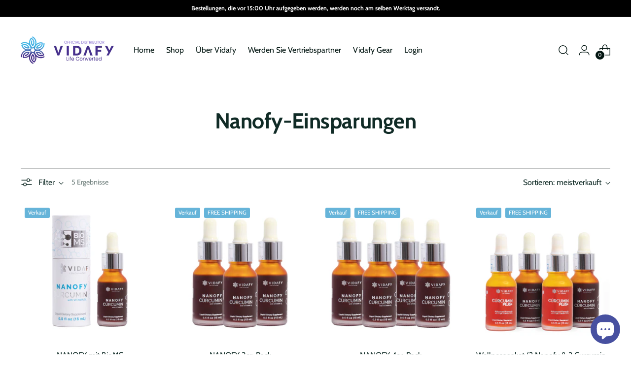

--- FILE ---
content_type: text/html; charset=utf-8
request_url: https://vidafy.com/apps/reviews/collections?url=https:/vidafy.com/de-gb/collections/nanofy-savings
body_size: -20
content:
 [ { "@context": "http://schema.org", "@type": "OfferCatalog", "mainEntityOfPage": { "@type": "WebPage", "@id": "https://vidafy.com/collections/nanofy-savings#webpage_sp_schemaplus" }, "description": "", "name": "Nanofy Savings", "url": "https://vidafy.com/collections/nanofy-savings",   "image": "https://vidafy.com/cdn/shop/collections/nanofy-curcumin---1.jpg?v=1672090565",   "numberOfItems": "5" }     , { "@context": "http://schema.org", "@type": "BreadcrumbList", "name": "Vidafy.com Breadcrumbs Schema by SchemaPlus", "itemListElement": [ { "@type": "ListItem", "position": 1, "item": { "@id": "https://vidafy.com/collections", "name": "Collections" } }, { "@type": "ListItem", "position": 2, "item": { "@id": "https://vidafy.com/collections/nanofy-savings#breadcrumb_sp_schemaplus", "name": "Nanofy Savings" } }   ] }   ]

--- FILE ---
content_type: text/css
request_url: https://vidafy.com/cdn/shop/t/16/assets/theme.min.css?v=77578735938501052561674735338
body_size: 70688
content:
.pswp,.pswp:focus,.pswp__icn:focus,html:not(.no-js) body:not(.user-is-tabbing) :focus{outline:0}.noUi-target,.noUi-target *,.pswp{-webkit-tap-highlight-color:transparent;touch-action:none}.image-compare__image-wrapper,.image-compare__image-wrapper .placeholder-image__inner,.noUi-connects,.product__media-item,.pswp,.pswp__button,.pswp__icn,.pswp__item,.pswp__preloader,.pswp__scroll-wrap,.shopify-section,.shopify-section.main-product-section~section,.shoppable-image__image-wrapper .placeholder-image__inner,.swiper,.template-index .main,html:not(.no-js):not(.prefers-reduced-motion) .animation .image--animate{overflow:hidden}html:not(.no-js) body.template-password header.header--transparent .header__inner,html:not(.no-js) body.template-password header.header--transparent .header__inner a,html:not(.no-js) body:not([mobile-menu-open=true]):not([quick-search-open=true]) header.header--transparent:not(.is-sticky):not(:hover):not(:focus-within):not(.dropdown-active) .header__inner,html:not(.no-js) body:not([mobile-menu-open=true]):not([quick-search-open=true]) header.header--transparent:not(.is-sticky):not(:hover):not(:focus-within):not(.dropdown-active) .header__inner a,html:not(.no-js) body:not([mobile-menu-open=true]):not([quick-search-open=true]) header.header--transparent:not(.is-sticky):not(:hover):not([focus-within]):not(.dropdown-active) .header__inner,html:not(.no-js) body:not([mobile-menu-open=true]):not([quick-search-open=true]) header.header--transparent:not(.is-sticky):not(:hover):not([focus-within]):not(.dropdown-active) .header__inner a{color:var(--color-text-transparent)}.page,.search-header{--header-width:800px}.footer__links a:hover,.footer__text a,.header__links-list a[data-link]:hover,.header__links-list button[data-link]:hover,.login__main div#rc_login a,.no-js .no-js-menu a:hover,.product__price-and-ratings .product__rating-count a[href]{text-decoration:underline}body.header-transparent #main>.shopify-section:first-child .image-hero .image-hero__text-container,body.header-transparent #main>.shopify-section:first-child .password .password__text-container{padding-top:var(--height-header)}.image-compare,.image-with-text{--text-container-outer:10%;--text-container-outer-large:14%}.model-poster svg .bg,.product-item__hoverless-quick-view-button.btn .icon-quick-buy .quick-buy-circle,.product-thumbnails__item-badge .badge-background{fill:var(--color-background)}.quick-cart__wrapper,.quick-search,.store-availability-drawer{--menu-max-width:var(--flyout-width)}.popup__content,.popup__tab{filter:drop-shadow(0px 0px 4px rgba(0, 0, 0, .09)) drop-shadow(0px 0px 24px rgba(0, 0, 0, .14))}html:not(.no-js):not(.prefers-reduced-motion) .animation.animation--slideshow .image--animate .image__img.preload{opacity:1;transform:scale(1)}/*! PhotoSwipe main CSS by Dmytro Semenov | photoswipe.com */.pswp{--pswp-bg:#000;--pswp-placeholder-bg:#222;--pswp-root-z-index:100000;--pswp-preloader-color:rgba(79, 79, 79, 0.4);--pswp-preloader-color-secondary:rgba(255, 255, 255, 0.9);--pswp-icon-color:#fff;--pswp-icon-color-secondary:#4f4f4f;--pswp-icon-stroke-color:#4f4f4f;--pswp-icon-stroke-width:2px;--pswp-error-text-color:var(--pswp-icon-color);z-index:var(--pswp-root-z-index);display:none;opacity:.003;contain:layout style size}*,.noUi-pips,.noUi-pips *,.pswp *,::after,::before{box-sizing:border-box}.pswp img{max-width:none}.pswp--open{display:block}.pswp,.pswp__bg{transform:translateZ(0);will-change:opacity}.pswp__bg{opacity:.005;background:var(--pswp-bg)}.pswp,.pswp__bg,.pswp__container,.pswp__content,.pswp__img,.pswp__item,.pswp__scroll-wrap,.pswp__zoom-wrap,.rte .rte__iframe iframe,.shopify-policy__body .rte__iframe iframe{position:absolute;top:0;left:0;width:100%;height:100%}.pswp,.template-password .flash-alert{position:fixed}.pswp__img,.pswp__zoom-wrap{width:auto;height:auto}.media.media--has-lightbox a,.pswp--click-to-zoom.pswp--zoom-allowed .pswp__img{cursor:zoom-in}.pswp--click-to-zoom.pswp--zoomed-in .pswp__img{cursor:move;cursor:-webkit-grab;cursor:grab}.noUi-handle.noUi-active,.pswp--click-to-zoom.pswp--zoomed-in .pswp__img:active{cursor:-webkit-grabbing;cursor:grabbing}.pswp--no-mouse-drag.pswp--zoomed-in .pswp__img,.pswp--no-mouse-drag.pswp--zoomed-in .pswp__img:active,.pswp__img{cursor:zoom-out}.pswp__button,.pswp__container,.pswp__counter,.pswp__img{-webkit-user-select:none;-moz-user-select:none;-ms-user-select:none;user-select:none}.pswp__item{z-index:1}.pswp__hidden,.shopify-model-viewer-ui--fullscreen .shopify-model-viewer-ui__control-icon--enter-fullscreen,.shopify-model-viewer-ui__control-icon--exit-fullscreen,.swiper-pagination-bullet:only-child{display:none!important}.btn:disabled,.cross-sells__text-add,.cross-sells__text-add-to-cart,.pswp__content,.spr-summary-actions-newreview:disabled,.swiper-cube .swiper-slide .swiper-slide,.swiper-fade .swiper-slide .swiper-slide,.swiper-flip .swiper-slide .swiper-slide{pointer-events:none}.pswp__content>*,.swiper-cube .swiper-slide-active,.swiper-cube .swiper-slide-active .swiper-slide-active,.swiper-fade .swiper-slide-active,.swiper-fade .swiper-slide-active .swiper-slide-active,.swiper-flip .swiper-slide-active,.swiper-flip .swiper-slide-active .swiper-slide-active{pointer-events:auto}.pswp__error-msg-container{display:grid}.pswp__error-msg{margin:auto;font-size:1em;line-height:1;color:var(--pswp-error-text-color)}#shopify-product-reviews .spr-header .spr-icon,.pswp__counter{font-size:14px}.pswp .pswp__hide-on-close{opacity:.005;will-change:opacity;transition:opacity var(--pswp-transition-duration) cubic-bezier(.4, 0, .22, 1);z-index:10;pointer-events:none}.pswp--ui-visible .pswp__hide-on-close{opacity:1;pointer-events:auto}.pswp__button{position:relative;display:block;width:50px;height:60px;padding:0;margin:0;cursor:pointer;background:0 0;border:0;box-shadow:none;opacity:.85;-webkit-appearance:none;-webkit-touch-callout:none}.pswp__button:active,.pswp__button:focus,.pswp__button:hover{transition:none;padding:0;background:0 0;border:0;box-shadow:none;opacity:1}.pswp__button:disabled{opacity:.3;cursor:auto}.pswp__icn{fill:var(--pswp-icon-color);color:var(--pswp-icon-color-secondary);position:absolute;top:14px;left:9px;width:32px;height:32px;pointer-events:none}.pswp__icn-shadow{stroke:var(--pswp-icon-stroke-color);stroke-width:var(--pswp-icon-stroke-width);fill:none}.pswp__img--with-bg,div.pswp__img--placeholder{background:var(--pswp-placeholder-bg)}.pswp__top-bar{position:absolute;left:0;top:0;width:100%;height:60px;display:flex;flex-direction:row;justify-content:flex-end;z-index:10;pointer-events:none!important}.pswp--one-slide .pswp__button--arrow,.pswp--zoomed-in .pswp__zoom-icn-bar-v,.pswp__button--zoom{display:none}.pswp__top-bar>*{pointer-events:auto;will-change:opacity}.pswp__button--close{margin-right:6px}.pswp__button--arrow{position:absolute;width:75px;height:100px;top:50%;margin-top:-50px}.pswp__button--arrow:disabled{display:none;cursor:default}.pswp__button--arrow .pswp__icn{top:50%;margin-top:-30px;width:60px;height:60px;background:0 0;border-radius:0}.pswp--touch .pswp__button--arrow{visibility:hidden}.pswp--has_mouse .pswp__button--arrow{visibility:visible}.pswp__button--arrow--prev{right:auto;left:0}.pswp__button--arrow--next{right:0}.pswp__button--arrow--next .pswp__icn{left:auto;right:14px;transform:scale(-1,1)}.footer .payment-icons__icon .icon,.header-overlay.is-active,.no-js .no-js:not(html),.product__meta .accordion.product-reviews #shopify-product-reviews,.pswp--zoom-allowed .pswp__button--zoom,html.supports-no-cookies .supports-no-cookies:not(html),html:not(.no-js) body:not([mobile-menu-open=true]):not([quick-search-open=true]) header.header--transparent:not(.is-sticky):not(:hover):not(:focus-within):not(.dropdown-active).header--has-transparent-logo .transparent-logo,html:not(.no-js) body:not([mobile-menu-open=true]):not([quick-search-open=true]) header.header--transparent:not(.is-sticky):not(:hover):not([focus-within]):not(.dropdown-active).header--has-transparent-logo .transparent-logo,label{display:block}.pswp__preloader{position:relative;width:50px;height:60px;margin-right:auto}.pswp__preloader .pswp__icn{opacity:0;transition:opacity .2s linear;-webkit-animation:.6s linear infinite pswp-clockwise;animation:.6s linear infinite pswp-clockwise}.pswp__preloader--active .pswp__icn{opacity:.85}@-webkit-keyframes pswp-clockwise{0%{transform:rotate(0)}100%{transform:rotate(360deg)}}@keyframes pswp-clockwise{0%{transform:rotate(0)}100%{transform:rotate(360deg)}}.pswp__counter{height:30px;margin:15px 0 0 20px;line-height:30px;color:var(--pswp-icon-color);text-shadow:1px 1px 3px var(--pswp-icon-color-secondary);opacity:.85}.pswp--one-slide .pswp__counter{display:none}#shopify-product-reviews .spr-container{padding:0;border:0}#shopify-product-reviews .spr-header{position:relative;margin-bottom:calc(4px * 8);margin-bottom:var(--spacing-8)}#shopify-product-reviews .spr-header .spr-icon+.spr-icon{margin-left:3px}#shopify-product-reviews .spr-header .spr-starrating+.spr-summary-caption,#shopify-product-reviews .spr-reviews .spr-pagination .spr-pagination-next,.selectors-form__item+.selectors-form__item,.social-icons li+li{margin-left:calc(4px * 2);margin-left:var(--spacing-2)}#shopify-product-reviews .spr-header .spr-summary-actions-newreview{float:none;margin-top:calc(4px * 6);margin-top:var(--spacing-6);color:var(--color-background-button);border:1px solid var(--color-background-button);transition:color .2s,border-color .2s;min-height:var(--button-height-x-small);padding:.444em 1.111em;font-size:var(--font-size-button-x-small)}#shopify-product-reviews .spr-header .spr-summary-actions-newreview:focus:not([disabled]),#shopify-product-reviews .spr-header .spr-summary-actions-newreview:hover:not([disabled]){color:var(--color-background-button-alpha);border-color:var(--color-background-button-alpha)}#shopify-product-reviews .spr-form-title,#shopify-product-reviews .spr-header-title,#shopify-product-reviews .spr-review-header-title{font-family:var(--font-heading);font-weight:var(--font-heading-weight);font-style:var(--font-heading-style);letter-spacing:var(--font-heading-base-letter-spacing);text-transform:var(--font-heading-text-transform)}#shopify-product-reviews .spr-form-label,#shopify-product-reviews .spr-pagination-page,#shopify-product-reviews .spr-review-content-body,#shopify-product-reviews .spr-review-header-byline,#shopify-product-reviews .spr-review-reportreview,.ff-body,.pswp.pswp--product-lightbox .pswp__counter,.rte li,.rte p,.shopify-policy__body li,.shopify-policy__body p,body{font-weight:var(--font-body-weight);font-style:var(--font-body-style);line-height:var(--line-height-body);letter-spacing:var(--font-body-base-letter-spacing);font-family:var(--font-body)}#shopify-product-reviews .spr-header-title,.fs-heading-3-base,.rte h3,.shopify-policy__body h3{font-size:var(--font-size-heading-3-base)}#shopify-product-reviews .spr-summary-actions-newreview{text-decoration:none}#shopify-product-reviews .spr-summary-starrating{max-width:unset;padding:0!important}#shopify-product-reviews .spr-content .spr-form{max-width:750px;margin:calc(4px * 8) auto;margin:var(--spacing-8) auto;padding:calc(4px * 9);padding:var(--spacing-9);border:1px solid var(--color-text)}#shopify-product-reviews .spr-content .spr-form .spr-form-input{color:var(--color-text);opacity:1}#shopify-product-reviews .spr-content .spr-form .spr-form-input::-moz-placeholder{opacity:.6;color:var(--color-text)}#shopify-product-reviews .spr-content .spr-form .spr-form-input:-ms-input-placeholder{opacity:.6;color:var(--color-text)}.spr-form-input::-moz-placeholder{opacity:.6;color:var(--color-text)}.spr-form-input:-ms-input-placeholder{opacity:.6;color:var(--color-text)}#shopify-product-reviews .spr-content .spr-form .spr-form-input::placeholder{opacity:.6;color:var(--color-text)}#shopify-product-reviews .spr-content .spr-form .spr-form-actions .spr-button[type=submit]{float:left;margin-top:calc(4px * 8);margin-top:var(--spacing-8)}#shopify-product-reviews .spr-content .spr-form .spr-icon{font-size:19px}#shopify-product-reviews .spr-content .spr-form .spr-icon+.spr-icon{margin-left:5px}#shopify-product-reviews .spr-content .spr-form .spr-form-review-body,.rte ol:last-child,.rte p:last-child,.rte ul:last-child,.shopify-policy__body ol:last-child,.shopify-policy__body p:last-child,.shopify-policy__body ul:last-child{margin-bottom:0}#shopify-product-reviews .spr-content .spr-form-contact,#shopify-product-reviews .spr-content .spr-form-message{margin-top:calc(4px * 6);margin-top:var(--spacing-6)}#shopify-product-reviews .spr-content .spr-form-message-error{position:relative;background-color:transparent;border:1px solid var(--color-text-error);color:var(--color-text-error);padding:calc(4px * 2);padding:var(--spacing-2)}#shopify-product-reviews .spr-content .spr-form-message-error::after{content:"";position:absolute;top:0;right:0;bottom:0;left:0;background-color:var(--color-text-error);opacity:.1}#shopify-product-reviews .spr-content .spr-starrating.spr-form-input-error a{color:var(--color-text-error)}#shopify-product-reviews .spr-content .spr-form-input-error,.input.input--error,input.input.has-errors,input.spr-form-input.has-errors,input.spr-form-input.input--error,select.input.has-errors,textarea.spr-form-input.input--error{border-color:var(--color-text-error)}#shopify-product-reviews .spr-content .spr-form-title,.rte h4,.shopify-policy__body h4{font-size:var(--font-size-heading-4-base)}#shopify-product-reviews .spr-content .spr-form-label{margin-bottom:calc(4px * 2);margin-bottom:var(--spacing-2);font-size:var(--font-size-body-100)}#shopify-product-reviews .spr-reviews,.product__color-chips,.product__color-swatches,.product__price{display:flex;flex-wrap:wrap}.product__meta #shopify-product-reviews .spr-header-title,.pswp.pswp--product-lightbox.pswp--is-single-image .pswp__button--arrow,.pswp.pswp--product-lightbox.pswp--zoomed-in .cross-up{display:none}#shopify-product-reviews .spr-reviews .spr-review{border:0;width:100%;padding:0}#shopify-product-reviews .spr-reviews .spr-review:first-child{margin-top:0}#shopify-product-reviews .spr-reviews .spr-review .spr-starratings{margin-bottom:0;font-size:8px}#shopify-product-reviews .spr-reviews .spr-review .spr-icon+.spr-icon{margin-left:2px}#shopify-product-reviews .spr-reviews .spr-review .spr-review-header-title{font-size:var(--font-size-heading-4-base);margin-top:calc(4px * 3);margin-top:var(--spacing-3);margin-bottom:0}#shopify-product-reviews .spr-reviews .spr-review .spr-review-content-body,#shopify-product-reviews .spr-reviews .spr-review .spr-review-header-byline,.fs-body-100,.product__meta .spr-summary-starrating.spr-starrating a{font-size:var(--font-size-body-100)}#shopify-product-reviews .spr-reviews .spr-review .spr-review-header-byline{margin-top:calc(4px * 2);margin-top:var(--spacing-2);margin-bottom:0;opacity:.6}#shopify-product-reviews .spr-reviews .spr-review .spr-review-content,#shopify-product-reviews .spr-reviews .spr-review .spr-review-footer{margin-top:calc(4px * 4);margin-top:var(--spacing-4);margin-bottom:0}#shopify-product-reviews .spr-reviews .spr-review .spr-review-header-byline strong{font-weight:var(--font-body-weight)}#shopify-product-reviews .spr-reviews .spr-review .spr-review-reportreview{font-size:var(--font-size-body-60);opacity:.6;transition:opacity .2s;color:var(--color-text-link)}#shopify-product-reviews .spr-reviews .spr-review .spr-review-reportreview:focus,#shopify-product-reviews .spr-reviews .spr-review .spr-review-reportreview:hover{opacity:1}#shopify-product-reviews .spr-reviews .spr-pagination{width:100%;border:0}.product__meta #shopify-product-reviews .spr-summary-starrating,div#insta-feed{padding:0!important}#shopify-product-reviews .spr-reviews .spr-pagination>div{display:flex;justify-content:center;align-items:center;flex-wrap:wrap}#shopify-product-reviews .spr-reviews .spr-pagination a{transition:opacity .2s;text-decoration:none;color:var(--color-text)}#shopify-product-reviews .spr-reviews .spr-pagination a:focus,#shopify-product-reviews .spr-reviews .spr-pagination a:hover,.rte a:hover,.shopify-policy__body a:hover{opacity:.6}#shopify-product-reviews .spr-reviews .spr-pagination .spr-pagination-next,#shopify-product-reviews .spr-reviews .spr-pagination .spr-pagination-prev,.noUi-target{position:relative}#shopify-product-reviews .spr-reviews .spr-pagination .spr-pagination-prev{margin-right:calc(4px * 2);margin-right:var(--spacing-2)}#shopify-product-reviews .spr-reviews .spr-pagination .spr-pagination-page a,#shopify-product-reviews .spr-reviews .spr-pagination .spr-pagination-page.is-active{display:flex;align-items:center;justify-content:center;margin:calc(4px * 1);margin:var(--spacing-1);min-width:calc(4px * 10);min-width:var(--spacing-10);height:calc(4px * 10);height:var(--spacing-10);padding:calc(4px * 2) calc(4px * 4);padding:var(--spacing-2) var(--spacing-4);border:1px solid var(--color-border);background-color:var(--color-background);color:var(--color-text);text-align:center}#shopify-product-reviews .spr-reviews .spr-pagination .spr-pagination-page a:focus,#shopify-product-reviews .spr-reviews .spr-pagination .spr-pagination-page a:hover,#shopify-product-reviews .spr-reviews .spr-pagination .spr-pagination-page.is-active{border-color:var(--color-text)}#shopify-product-reviews .spr-reviews .spr-pagination .spr-pagination-page a{transition:border-color .2s}.product__meta .spr-summary-starrating{max-width:unset;margin:unset!important;padding:unset!important}.product__meta #shopify-product-reviews{max-width:100%;padding:0!important;margin-bottom:calc(4px * 6);margin-bottom:var(--spacing-6);display:none}.product__meta #shopify-product-reviews .spr-header .spr-summary{display:flex;align-items:center;flex-wrap:wrap}.product__meta #shopify-product-reviews .spr-header .spr-summary-caption{margin-right:calc(4px * 4);margin-right:var(--spacing-4)}.product__meta #shopify-product-reviews .spr-header .spr-summary-actions-newreview{position:static;float:none;margin-top:0}.product__meta #shopify-product-reviews .spr-header .spr-summary-starrating{margin:0!important}.product__meta #shopify-product-reviews .spr-form-title,.rte li:first-child,.rte ol:first-child,.rte p:first-child,.rte table:first-child,.rte ul:first-child,.shopify-policy__body li:first-child,.shopify-policy__body ol:first-child,.shopify-policy__body p:first-child,.shopify-policy__body table:first-child,.shopify-policy__body ul:first-child{margin-top:0}.product__meta #shopify-product-reviews .spr-reviews,.recharge-subscription-widget.shopify-block .rc-widget .rc-subscription-details svg,.rte .rte__table-wrapper table,.rte blockquote p,.rte div>iframe,.shopify-policy__body .rte__table-wrapper table,.shopify-policy__body blockquote p,.shopify-policy__body div>iframe,form,p{margin:0}.product__meta #shopify-product-reviews .spr-reviews .spr-review{padding:0;width:100%}.product__meta #shopify-product-reviews .spr-reviews .spr-review .spr-review-header-title,.rte h5,.shopify-policy__body h5{font-size:var(--font-size-heading-5-base)}.login__main div#rc_login h5,body{font-size:var(--font-size-body-100)}.a404__button,.product__meta #shopify-product-reviews .spr-reviews .spr-review+.spr-review{margin-top:calc(4px * 7);margin-top:var(--spacing-7)}.product__meta #shopify-product-reviews .spr-pagination{padding:0;margin-top:calc(4px * 7);margin-top:var(--spacing-7)}.product__meta #shopify-product-reviews .spr-pagination>div{justify-content:flex-start}.flag-icon{width:20px;height:20px;display:block;border-radius:50%;flex-shrink:0}.flag-icon.flag-icon-ad{background-image:url("https://fluorescent.github.io/country-flags/flags/ad.svg")}.flag-icon.flag-icon-ae{background-image:url("https://fluorescent.github.io/country-flags/flags/ae.svg")}.flag-icon.flag-icon-af{background-image:url("https://fluorescent.github.io/country-flags/flags/af.svg")}.flag-icon.flag-icon-ag{background-image:url("https://fluorescent.github.io/country-flags/flags/ag.svg")}.flag-icon.flag-icon-ai{background-image:url("https://fluorescent.github.io/country-flags/flags/ai.svg")}.flag-icon.flag-icon-al{background-image:url("https://fluorescent.github.io/country-flags/flags/al.svg")}.flag-icon.flag-icon-am{background-image:url("https://fluorescent.github.io/country-flags/flags/am.svg")}.flag-icon.flag-icon-ao{background-image:url("https://fluorescent.github.io/country-flags/flags/ao.svg")}.flag-icon.flag-icon-aq{background-image:url("https://fluorescent.github.io/country-flags/flags/aq.svg")}.flag-icon.flag-icon-ar{background-image:url("https://fluorescent.github.io/country-flags/flags/ar.svg")}.flag-icon.flag-icon-as{background-image:url("https://fluorescent.github.io/country-flags/flags/as.svg")}.flag-icon.flag-icon-at{background-image:url("https://fluorescent.github.io/country-flags/flags/at.svg")}.flag-icon.flag-icon-au{background-image:url("https://fluorescent.github.io/country-flags/flags/au.svg")}.flag-icon.flag-icon-aw{background-image:url("https://fluorescent.github.io/country-flags/flags/aw.svg")}.flag-icon.flag-icon-ax{background-image:url("https://fluorescent.github.io/country-flags/flags/ax.svg")}.flag-icon.flag-icon-az{background-image:url("https://fluorescent.github.io/country-flags/flags/az.svg")}.flag-icon.flag-icon-ba{background-image:url("https://fluorescent.github.io/country-flags/flags/ba.svg")}.flag-icon.flag-icon-bb{background-image:url("https://fluorescent.github.io/country-flags/flags/bb.svg")}.flag-icon.flag-icon-bd{background-image:url("https://fluorescent.github.io/country-flags/flags/bd.svg")}.flag-icon.flag-icon-be{background-image:url("https://fluorescent.github.io/country-flags/flags/be.svg")}.flag-icon.flag-icon-bf{background-image:url("https://fluorescent.github.io/country-flags/flags/bf.svg")}.flag-icon.flag-icon-bg{background-image:url("https://fluorescent.github.io/country-flags/flags/bg.svg")}.flag-icon.flag-icon-bh{background-image:url("https://fluorescent.github.io/country-flags/flags/bh.svg")}.flag-icon.flag-icon-bi{background-image:url("https://fluorescent.github.io/country-flags/flags/bi.svg")}.flag-icon.flag-icon-bj{background-image:url("https://fluorescent.github.io/country-flags/flags/bj.svg")}.flag-icon.flag-icon-bl{background-image:url("https://fluorescent.github.io/country-flags/flags/bl.svg")}.flag-icon.flag-icon-bm{background-image:url("https://fluorescent.github.io/country-flags/flags/bm.svg")}.flag-icon.flag-icon-bn{background-image:url("https://fluorescent.github.io/country-flags/flags/bn.svg")}.flag-icon.flag-icon-bo{background-image:url("https://fluorescent.github.io/country-flags/flags/bo.svg")}.flag-icon.flag-icon-bq{background-image:url("https://fluorescent.github.io/country-flags/flags/bq.svg")}.flag-icon.flag-icon-br{background-image:url("https://fluorescent.github.io/country-flags/flags/br.svg")}.flag-icon.flag-icon-bs{background-image:url("https://fluorescent.github.io/country-flags/flags/bs.svg")}.flag-icon.flag-icon-bt{background-image:url("https://fluorescent.github.io/country-flags/flags/bt.svg")}.flag-icon.flag-icon-bv{background-image:url("https://fluorescent.github.io/country-flags/flags/bv.svg")}.flag-icon.flag-icon-bw{background-image:url("https://fluorescent.github.io/country-flags/flags/bw.svg")}.flag-icon.flag-icon-by{background-image:url("https://fluorescent.github.io/country-flags/flags/by.svg")}.flag-icon.flag-icon-bz{background-image:url("https://fluorescent.github.io/country-flags/flags/bz.svg")}.flag-icon.flag-icon-ca{background-image:url("https://fluorescent.github.io/country-flags/flags/ca.svg")}.flag-icon.flag-icon-cc{background-image:url("https://fluorescent.github.io/country-flags/flags/cc.svg")}.flag-icon.flag-icon-cd{background-image:url("https://fluorescent.github.io/country-flags/flags/cd.svg")}.flag-icon.flag-icon-cf{background-image:url("https://fluorescent.github.io/country-flags/flags/cf.svg")}.flag-icon.flag-icon-cg{background-image:url("https://fluorescent.github.io/country-flags/flags/cg.svg")}.flag-icon.flag-icon-ch{background-image:url("https://fluorescent.github.io/country-flags/flags/ch.svg")}.flag-icon.flag-icon-ci{background-image:url("https://fluorescent.github.io/country-flags/flags/ci.svg")}.flag-icon.flag-icon-ck{background-image:url("https://fluorescent.github.io/country-flags/flags/ck.svg")}.flag-icon.flag-icon-cl{background-image:url("https://fluorescent.github.io/country-flags/flags/cl.svg")}.flag-icon.flag-icon-cm{background-image:url("https://fluorescent.github.io/country-flags/flags/cm.svg")}.flag-icon.flag-icon-cn{background-image:url("https://fluorescent.github.io/country-flags/flags/cn.svg")}.flag-icon.flag-icon-co{background-image:url("https://fluorescent.github.io/country-flags/flags/co.svg")}.flag-icon.flag-icon-cr{background-image:url("https://fluorescent.github.io/country-flags/flags/cr.svg")}.flag-icon.flag-icon-cu{background-image:url("https://fluorescent.github.io/country-flags/flags/cu.svg")}.flag-icon.flag-icon-cv{background-image:url("https://fluorescent.github.io/country-flags/flags/cv.svg")}.flag-icon.flag-icon-cw{background-image:url("https://fluorescent.github.io/country-flags/flags/cw.svg")}.flag-icon.flag-icon-cx{background-image:url("https://fluorescent.github.io/country-flags/flags/cx.svg")}.flag-icon.flag-icon-cy{background-image:url("https://fluorescent.github.io/country-flags/flags/cy.svg")}.flag-icon.flag-icon-cz{background-image:url("https://fluorescent.github.io/country-flags/flags/cz.svg")}.flag-icon.flag-icon-de{background-image:url("https://fluorescent.github.io/country-flags/flags/de.svg")}.flag-icon.flag-icon-dj{background-image:url("https://fluorescent.github.io/country-flags/flags/dj.svg")}.flag-icon.flag-icon-dk{background-image:url("https://fluorescent.github.io/country-flags/flags/dk.svg")}.flag-icon.flag-icon-dm{background-image:url("https://fluorescent.github.io/country-flags/flags/dm.svg")}.flag-icon.flag-icon-do{background-image:url("https://fluorescent.github.io/country-flags/flags/do.svg")}.flag-icon.flag-icon-dz{background-image:url("https://fluorescent.github.io/country-flags/flags/dz.svg")}.flag-icon.flag-icon-ec{background-image:url("https://fluorescent.github.io/country-flags/flags/ec.svg")}.flag-icon.flag-icon-ee{background-image:url("https://fluorescent.github.io/country-flags/flags/ee.svg")}.flag-icon.flag-icon-eg{background-image:url("https://fluorescent.github.io/country-flags/flags/eg.svg")}.flag-icon.flag-icon-eh{background-image:url("https://fluorescent.github.io/country-flags/flags/eh.svg")}.flag-icon.flag-icon-er{background-image:url("https://fluorescent.github.io/country-flags/flags/er.svg")}.flag-icon.flag-icon-es{background-image:url("https://fluorescent.github.io/country-flags/flags/es.svg")}.flag-icon.flag-icon-et{background-image:url("https://fluorescent.github.io/country-flags/flags/et.svg")}.flag-icon.flag-icon-fi{background-image:url("https://fluorescent.github.io/country-flags/flags/fi.svg")}.flag-icon.flag-icon-fj{background-image:url("https://fluorescent.github.io/country-flags/flags/fj.svg")}.flag-icon.flag-icon-fk{background-image:url("https://fluorescent.github.io/country-flags/flags/fk.svg")}.flag-icon.flag-icon-fm{background-image:url("https://fluorescent.github.io/country-flags/flags/fm.svg")}.flag-icon.flag-icon-fo{background-image:url("https://fluorescent.github.io/country-flags/flags/fo.svg")}.flag-icon.flag-icon-fr{background-image:url("https://fluorescent.github.io/country-flags/flags/fr.svg")}.flag-icon.flag-icon-ga{background-image:url("https://fluorescent.github.io/country-flags/flags/ga.svg")}.flag-icon.flag-icon-gb{background-image:url("https://fluorescent.github.io/country-flags/flags/gb.svg")}.flag-icon.flag-icon-gd{background-image:url("https://fluorescent.github.io/country-flags/flags/gd.svg")}.flag-icon.flag-icon-ge{background-image:url("https://fluorescent.github.io/country-flags/flags/ge.svg")}.flag-icon.flag-icon-gf{background-image:url("https://fluorescent.github.io/country-flags/flags/gf.svg")}.flag-icon.flag-icon-gg{background-image:url("https://fluorescent.github.io/country-flags/flags/gg.svg")}.flag-icon.flag-icon-gh{background-image:url("https://fluorescent.github.io/country-flags/flags/gh.svg")}.flag-icon.flag-icon-gi{background-image:url("https://fluorescent.github.io/country-flags/flags/gi.svg")}.flag-icon.flag-icon-gl{background-image:url("https://fluorescent.github.io/country-flags/flags/gl.svg")}.flag-icon.flag-icon-gm{background-image:url("https://fluorescent.github.io/country-flags/flags/gm.svg")}.flag-icon.flag-icon-gn{background-image:url("https://fluorescent.github.io/country-flags/flags/gn.svg")}.flag-icon.flag-icon-gp{background-image:url("https://fluorescent.github.io/country-flags/flags/gp.svg")}.flag-icon.flag-icon-gq{background-image:url("https://fluorescent.github.io/country-flags/flags/gq.svg")}.flag-icon.flag-icon-gr{background-image:url("https://fluorescent.github.io/country-flags/flags/gr.svg")}.flag-icon.flag-icon-gs{background-image:url("https://fluorescent.github.io/country-flags/flags/gs.svg")}.flag-icon.flag-icon-gt{background-image:url("https://fluorescent.github.io/country-flags/flags/gt.svg")}.flag-icon.flag-icon-gu{background-image:url("https://fluorescent.github.io/country-flags/flags/gu.svg")}.flag-icon.flag-icon-gw{background-image:url("https://fluorescent.github.io/country-flags/flags/gw.svg")}.flag-icon.flag-icon-gy{background-image:url("https://fluorescent.github.io/country-flags/flags/gy.svg")}.flag-icon.flag-icon-hk{background-image:url("https://fluorescent.github.io/country-flags/flags/hk.svg")}.flag-icon.flag-icon-hm{background-image:url("https://fluorescent.github.io/country-flags/flags/hm.svg")}.flag-icon.flag-icon-hn{background-image:url("https://fluorescent.github.io/country-flags/flags/hn.svg")}.flag-icon.flag-icon-hr{background-image:url("https://fluorescent.github.io/country-flags/flags/hr.svg")}.flag-icon.flag-icon-ht{background-image:url("https://fluorescent.github.io/country-flags/flags/ht.svg")}.flag-icon.flag-icon-hu{background-image:url("https://fluorescent.github.io/country-flags/flags/hu.svg")}.flag-icon.flag-icon-id{background-image:url("https://fluorescent.github.io/country-flags/flags/id.svg")}.flag-icon.flag-icon-ie{background-image:url("https://fluorescent.github.io/country-flags/flags/ie.svg")}.flag-icon.flag-icon-il{background-image:url("https://fluorescent.github.io/country-flags/flags/il.svg")}.flag-icon.flag-icon-im{background-image:url("https://fluorescent.github.io/country-flags/flags/im.svg")}.flag-icon.flag-icon-in{background-image:url("https://fluorescent.github.io/country-flags/flags/in.svg")}.flag-icon.flag-icon-io{background-image:url("https://fluorescent.github.io/country-flags/flags/io.svg")}.flag-icon.flag-icon-iq{background-image:url("https://fluorescent.github.io/country-flags/flags/iq.svg")}.flag-icon.flag-icon-ir{background-image:url("https://fluorescent.github.io/country-flags/flags/ir.svg")}.flag-icon.flag-icon-is{background-image:url("https://fluorescent.github.io/country-flags/flags/is.svg")}.flag-icon.flag-icon-it{background-image:url("https://fluorescent.github.io/country-flags/flags/it.svg")}.flag-icon.flag-icon-je{background-image:url("https://fluorescent.github.io/country-flags/flags/je.svg")}.flag-icon.flag-icon-jm{background-image:url("https://fluorescent.github.io/country-flags/flags/jm.svg")}.flag-icon.flag-icon-jo{background-image:url("https://fluorescent.github.io/country-flags/flags/jo.svg")}.flag-icon.flag-icon-jp{background-image:url("https://fluorescent.github.io/country-flags/flags/jp.svg")}.flag-icon.flag-icon-ke{background-image:url("https://fluorescent.github.io/country-flags/flags/ke.svg")}.flag-icon.flag-icon-kg{background-image:url("https://fluorescent.github.io/country-flags/flags/kg.svg")}.flag-icon.flag-icon-kh{background-image:url("https://fluorescent.github.io/country-flags/flags/kh.svg")}.flag-icon.flag-icon-ki{background-image:url("https://fluorescent.github.io/country-flags/flags/ki.svg")}.flag-icon.flag-icon-km{background-image:url("https://fluorescent.github.io/country-flags/flags/km.svg")}.flag-icon.flag-icon-kn{background-image:url("https://fluorescent.github.io/country-flags/flags/kn.svg")}.flag-icon.flag-icon-kp{background-image:url("https://fluorescent.github.io/country-flags/flags/kp.svg")}.flag-icon.flag-icon-kr{background-image:url("https://fluorescent.github.io/country-flags/flags/kr.svg")}.flag-icon.flag-icon-kw{background-image:url("https://fluorescent.github.io/country-flags/flags/kw.svg")}.flag-icon.flag-icon-ky{background-image:url("https://fluorescent.github.io/country-flags/flags/ky.svg")}.flag-icon.flag-icon-kz{background-image:url("https://fluorescent.github.io/country-flags/flags/kz.svg")}.flag-icon.flag-icon-la{background-image:url("https://fluorescent.github.io/country-flags/flags/la.svg")}.flag-icon.flag-icon-lb{background-image:url("https://fluorescent.github.io/country-flags/flags/lb.svg")}.flag-icon.flag-icon-lc{background-image:url("https://fluorescent.github.io/country-flags/flags/lc.svg")}.flag-icon.flag-icon-li{background-image:url("https://fluorescent.github.io/country-flags/flags/li.svg")}.flag-icon.flag-icon-lk{background-image:url("https://fluorescent.github.io/country-flags/flags/lk.svg")}.flag-icon.flag-icon-lr{background-image:url("https://fluorescent.github.io/country-flags/flags/lr.svg")}.flag-icon.flag-icon-ls{background-image:url("https://fluorescent.github.io/country-flags/flags/ls.svg")}.flag-icon.flag-icon-lt{background-image:url("https://fluorescent.github.io/country-flags/flags/lt.svg")}.flag-icon.flag-icon-lu{background-image:url("https://fluorescent.github.io/country-flags/flags/lu.svg")}.flag-icon.flag-icon-lv{background-image:url("https://fluorescent.github.io/country-flags/flags/lv.svg")}.flag-icon.flag-icon-ly{background-image:url("https://fluorescent.github.io/country-flags/flags/ly.svg")}.flag-icon.flag-icon-ma{background-image:url("https://fluorescent.github.io/country-flags/flags/ma.svg")}.flag-icon.flag-icon-mc{background-image:url("https://fluorescent.github.io/country-flags/flags/mc.svg")}.flag-icon.flag-icon-md{background-image:url("https://fluorescent.github.io/country-flags/flags/md.svg")}.flag-icon.flag-icon-me{background-image:url("https://fluorescent.github.io/country-flags/flags/me.svg")}.flag-icon.flag-icon-mf{background-image:url("https://fluorescent.github.io/country-flags/flags/mf.svg")}.flag-icon.flag-icon-mg{background-image:url("https://fluorescent.github.io/country-flags/flags/mg.svg")}.flag-icon.flag-icon-mh{background-image:url("https://fluorescent.github.io/country-flags/flags/mh.svg")}.flag-icon.flag-icon-mk{background-image:url("https://fluorescent.github.io/country-flags/flags/mk.svg")}.flag-icon.flag-icon-ml{background-image:url("https://fluorescent.github.io/country-flags/flags/ml.svg")}.flag-icon.flag-icon-mm{background-image:url("https://fluorescent.github.io/country-flags/flags/mm.svg")}.flag-icon.flag-icon-mn{background-image:url("https://fluorescent.github.io/country-flags/flags/mn.svg")}.flag-icon.flag-icon-mo{background-image:url("https://fluorescent.github.io/country-flags/flags/mo.svg")}.flag-icon.flag-icon-mp{background-image:url("https://fluorescent.github.io/country-flags/flags/mp.svg")}.flag-icon.flag-icon-mq{background-image:url("https://fluorescent.github.io/country-flags/flags/mq.svg")}.flag-icon.flag-icon-mr{background-image:url("https://fluorescent.github.io/country-flags/flags/mr.svg")}.flag-icon.flag-icon-ms{background-image:url("https://fluorescent.github.io/country-flags/flags/ms.svg")}.flag-icon.flag-icon-mt{background-image:url("https://fluorescent.github.io/country-flags/flags/mt.svg")}.flag-icon.flag-icon-mu{background-image:url("https://fluorescent.github.io/country-flags/flags/mu.svg")}.flag-icon.flag-icon-mv{background-image:url("https://fluorescent.github.io/country-flags/flags/mv.svg")}.flag-icon.flag-icon-mw{background-image:url("https://fluorescent.github.io/country-flags/flags/mw.svg")}.flag-icon.flag-icon-mx{background-image:url("https://fluorescent.github.io/country-flags/flags/mx.svg")}.flag-icon.flag-icon-my{background-image:url("https://fluorescent.github.io/country-flags/flags/my.svg")}.flag-icon.flag-icon-mz{background-image:url("https://fluorescent.github.io/country-flags/flags/mz.svg")}.flag-icon.flag-icon-na{background-image:url("https://fluorescent.github.io/country-flags/flags/na.svg")}.flag-icon.flag-icon-nc{background-image:url("https://fluorescent.github.io/country-flags/flags/nc.svg")}.flag-icon.flag-icon-ne{background-image:url("https://fluorescent.github.io/country-flags/flags/ne.svg")}.flag-icon.flag-icon-nf{background-image:url("https://fluorescent.github.io/country-flags/flags/nf.svg")}.flag-icon.flag-icon-ng{background-image:url("https://fluorescent.github.io/country-flags/flags/ng.svg")}.flag-icon.flag-icon-ni{background-image:url("https://fluorescent.github.io/country-flags/flags/ni.svg")}.flag-icon.flag-icon-nl{background-image:url("https://fluorescent.github.io/country-flags/flags/nl.svg")}.flag-icon.flag-icon-no{background-image:url("https://fluorescent.github.io/country-flags/flags/no.svg")}.flag-icon.flag-icon-np{background-image:url("https://fluorescent.github.io/country-flags/flags/np.svg")}.flag-icon.flag-icon-nr{background-image:url("https://fluorescent.github.io/country-flags/flags/nr.svg")}.flag-icon.flag-icon-nu{background-image:url("https://fluorescent.github.io/country-flags/flags/nu.svg")}.flag-icon.flag-icon-nz{background-image:url("https://fluorescent.github.io/country-flags/flags/nz.svg")}.flag-icon.flag-icon-om{background-image:url("https://fluorescent.github.io/country-flags/flags/om.svg")}.flag-icon.flag-icon-pa{background-image:url("https://fluorescent.github.io/country-flags/flags/pa.svg")}.flag-icon.flag-icon-pe{background-image:url("https://fluorescent.github.io/country-flags/flags/pe.svg")}.flag-icon.flag-icon-pf{background-image:url("https://fluorescent.github.io/country-flags/flags/pf.svg")}.flag-icon.flag-icon-pg{background-image:url("https://fluorescent.github.io/country-flags/flags/pg.svg")}.flag-icon.flag-icon-ph{background-image:url("https://fluorescent.github.io/country-flags/flags/ph.svg")}.flag-icon.flag-icon-pk{background-image:url("https://fluorescent.github.io/country-flags/flags/pk.svg")}.flag-icon.flag-icon-pl{background-image:url("https://fluorescent.github.io/country-flags/flags/pl.svg")}.flag-icon.flag-icon-pm{background-image:url("https://fluorescent.github.io/country-flags/flags/pm.svg")}.flag-icon.flag-icon-pn{background-image:url("https://fluorescent.github.io/country-flags/flags/pn.svg")}.flag-icon.flag-icon-pr{background-image:url("https://fluorescent.github.io/country-flags/flags/pr.svg")}.flag-icon.flag-icon-ps{background-image:url("https://fluorescent.github.io/country-flags/flags/ps.svg")}.flag-icon.flag-icon-pt{background-image:url("https://fluorescent.github.io/country-flags/flags/pt.svg")}.flag-icon.flag-icon-pw{background-image:url("https://fluorescent.github.io/country-flags/flags/pw.svg")}.flag-icon.flag-icon-py{background-image:url("https://fluorescent.github.io/country-flags/flags/py.svg")}.flag-icon.flag-icon-qa{background-image:url("https://fluorescent.github.io/country-flags/flags/qa.svg")}.flag-icon.flag-icon-re{background-image:url("https://fluorescent.github.io/country-flags/flags/re.svg")}.flag-icon.flag-icon-ro{background-image:url("https://fluorescent.github.io/country-flags/flags/ro.svg")}.flag-icon.flag-icon-rs{background-image:url("https://fluorescent.github.io/country-flags/flags/rs.svg")}.flag-icon.flag-icon-ru{background-image:url("https://fluorescent.github.io/country-flags/flags/ru.svg")}.flag-icon.flag-icon-rw{background-image:url("https://fluorescent.github.io/country-flags/flags/rw.svg")}.flag-icon.flag-icon-sa{background-image:url("https://fluorescent.github.io/country-flags/flags/sa.svg")}.flag-icon.flag-icon-sb{background-image:url("https://fluorescent.github.io/country-flags/flags/sb.svg")}.flag-icon.flag-icon-sc{background-image:url("https://fluorescent.github.io/country-flags/flags/sc.svg")}.flag-icon.flag-icon-sd{background-image:url("https://fluorescent.github.io/country-flags/flags/sd.svg")}.flag-icon.flag-icon-se{background-image:url("https://fluorescent.github.io/country-flags/flags/se.svg")}.flag-icon.flag-icon-sg{background-image:url("https://fluorescent.github.io/country-flags/flags/sg.svg")}.flag-icon.flag-icon-sh{background-image:url("https://fluorescent.github.io/country-flags/flags/sh.svg")}.flag-icon.flag-icon-si{background-image:url("https://fluorescent.github.io/country-flags/flags/si.svg")}.flag-icon.flag-icon-sj{background-image:url("https://fluorescent.github.io/country-flags/flags/sj.svg")}.flag-icon.flag-icon-sk{background-image:url("https://fluorescent.github.io/country-flags/flags/sk.svg")}.flag-icon.flag-icon-sl{background-image:url("https://fluorescent.github.io/country-flags/flags/sl.svg")}.flag-icon.flag-icon-sm{background-image:url("https://fluorescent.github.io/country-flags/flags/sm.svg")}.flag-icon.flag-icon-sn{background-image:url("https://fluorescent.github.io/country-flags/flags/sn.svg")}.flag-icon.flag-icon-so{background-image:url("https://fluorescent.github.io/country-flags/flags/so.svg")}.flag-icon.flag-icon-sr{background-image:url("https://fluorescent.github.io/country-flags/flags/sr.svg")}.flag-icon.flag-icon-ss{background-image:url("https://fluorescent.github.io/country-flags/flags/ss.svg")}.flag-icon.flag-icon-st{background-image:url("https://fluorescent.github.io/country-flags/flags/st.svg")}.flag-icon.flag-icon-sv{background-image:url("https://fluorescent.github.io/country-flags/flags/sv.svg")}.flag-icon.flag-icon-sx{background-image:url("https://fluorescent.github.io/country-flags/flags/sx.svg")}.flag-icon.flag-icon-sy{background-image:url("https://fluorescent.github.io/country-flags/flags/sy.svg")}.flag-icon.flag-icon-sz{background-image:url("https://fluorescent.github.io/country-flags/flags/sz.svg")}.flag-icon.flag-icon-tc{background-image:url("https://fluorescent.github.io/country-flags/flags/tc.svg")}.flag-icon.flag-icon-td{background-image:url("https://fluorescent.github.io/country-flags/flags/td.svg")}.flag-icon.flag-icon-tf{background-image:url("https://fluorescent.github.io/country-flags/flags/tf.svg")}.flag-icon.flag-icon-tg{background-image:url("https://fluorescent.github.io/country-flags/flags/tg.svg")}.flag-icon.flag-icon-th{background-image:url("https://fluorescent.github.io/country-flags/flags/th.svg")}.flag-icon.flag-icon-tj{background-image:url("https://fluorescent.github.io/country-flags/flags/tj.svg")}.flag-icon.flag-icon-tk{background-image:url("https://fluorescent.github.io/country-flags/flags/tk.svg")}.flag-icon.flag-icon-tl{background-image:url("https://fluorescent.github.io/country-flags/flags/tl.svg")}.flag-icon.flag-icon-tm{background-image:url("https://fluorescent.github.io/country-flags/flags/tm.svg")}.flag-icon.flag-icon-tn{background-image:url("https://fluorescent.github.io/country-flags/flags/tn.svg")}.flag-icon.flag-icon-to{background-image:url("https://fluorescent.github.io/country-flags/flags/to.svg")}.flag-icon.flag-icon-tr{background-image:url("https://fluorescent.github.io/country-flags/flags/tr.svg")}.flag-icon.flag-icon-tt{background-image:url("https://fluorescent.github.io/country-flags/flags/tt.svg")}.flag-icon.flag-icon-tv{background-image:url("https://fluorescent.github.io/country-flags/flags/tv.svg")}.flag-icon.flag-icon-tw{background-image:url("https://fluorescent.github.io/country-flags/flags/tw.svg")}.flag-icon.flag-icon-tz{background-image:url("https://fluorescent.github.io/country-flags/flags/tz.svg")}.flag-icon.flag-icon-ua{background-image:url("https://fluorescent.github.io/country-flags/flags/ua.svg")}.flag-icon.flag-icon-ug{background-image:url("https://fluorescent.github.io/country-flags/flags/ug.svg")}.flag-icon.flag-icon-um{background-image:url("https://fluorescent.github.io/country-flags/flags/um.svg")}.flag-icon.flag-icon-us{background-image:url("https://fluorescent.github.io/country-flags/flags/us.svg")}.flag-icon.flag-icon-uy{background-image:url("https://fluorescent.github.io/country-flags/flags/uy.svg")}.flag-icon.flag-icon-uz{background-image:url("https://fluorescent.github.io/country-flags/flags/uz.svg")}.flag-icon.flag-icon-va{background-image:url("https://fluorescent.github.io/country-flags/flags/va.svg")}.flag-icon.flag-icon-vc{background-image:url("https://fluorescent.github.io/country-flags/flags/vc.svg")}.flag-icon.flag-icon-ve{background-image:url("https://fluorescent.github.io/country-flags/flags/ve.svg")}.flag-icon.flag-icon-vg{background-image:url("https://fluorescent.github.io/country-flags/flags/vg.svg")}.flag-icon.flag-icon-vi{background-image:url("https://fluorescent.github.io/country-flags/flags/vi.svg")}.flag-icon.flag-icon-vn{background-image:url("https://fluorescent.github.io/country-flags/flags/vn.svg")}.flag-icon.flag-icon-vu{background-image:url("https://fluorescent.github.io/country-flags/flags/vu.svg")}.flag-icon.flag-icon-wf{background-image:url("https://fluorescent.github.io/country-flags/flags/wf.svg")}.flag-icon.flag-icon-ws{background-image:url("https://fluorescent.github.io/country-flags/flags/ws.svg")}.flag-icon.flag-icon-ye{background-image:url("https://fluorescent.github.io/country-flags/flags/ye.svg")}.flag-icon.flag-icon-yt{background-image:url("https://fluorescent.github.io/country-flags/flags/yt.svg")}.flag-icon.flag-icon-za{background-image:url("https://fluorescent.github.io/country-flags/flags/za.svg")}.flag-icon.flag-icon-zm{background-image:url("https://fluorescent.github.io/country-flags/flags/zm.svg")}.flag-icon.flag-icon-zw{background-image:url("https://fluorescent.github.io/country-flags/flags/zw.svg")}.flag-icon.flag-icon-ac{background-image:url("https://fluorescent.github.io/country-flags/flags/ac.svg")}.flag-icon.flag-icon-cp{background-image:url("https://fluorescent.github.io/country-flags/flags/cp.svg")}.flag-icon.flag-icon-dg{background-image:url("https://fluorescent.github.io/country-flags/flags/dg.svg")}.flag-icon.flag-icon-ea{background-image:url("https://fluorescent.github.io/country-flags/flags/ea.svg")}.flag-icon.flag-icon-es-ct{background-image:url("https://fluorescent.github.io/country-flags/flags/es-ct.svg")}.flag-icon.flag-icon-es-ga{background-image:url("https://fluorescent.github.io/country-flags/flags/es-ga.svg")}.flag-icon.flag-icon-eu{background-image:url("https://fluorescent.github.io/country-flags/flags/eu.svg")}.flag-icon.flag-icon-gb-eng{background-image:url("https://fluorescent.github.io/country-flags/flags/gb-eng.svg")}.flag-icon.flag-icon-gb-nir{background-image:url("https://fluorescent.github.io/country-flags/flags/gb-nir.svg")}.flag-icon.flag-icon-gb-sct{background-image:url("https://fluorescent.github.io/country-flags/flags/gb-sct.svg")}.flag-icon.flag-icon-gb-wls{background-image:url("https://fluorescent.github.io/country-flags/flags/gb-wls.svg")}.flag-icon.flag-icon-ic{background-image:url("https://fluorescent.github.io/country-flags/flags/ic.svg")}.flag-icon.flag-icon-ta{background-image:url("https://fluorescent.github.io/country-flags/flags/ta.svg")}.flag-icon.flag-icon-un{background-image:url("https://fluorescent.github.io/country-flags/flags/un.svg")}.flag-icon.flag-icon-xk{background-image:url("https://fluorescent.github.io/country-flags/flags/xk.svg")}.flag-icon.flag-icon-xx{background-image:url("https://fluorescent.github.io/country-flags/flags/xx.svg")}.noUi-target,.noUi-target *{-webkit-touch-callout:none;-webkit-user-select:none;-ms-user-select:none;-moz-user-select:none;user-select:none;box-sizing:border-box}.noUi-base,.noUi-connects{width:100%;height:100%;position:relative;z-index:1}.noUi-handle,.noUi-marker,.noUi-pips,.noUi-target::before,.noUi-tooltip,.noUi-value{position:absolute}.noUi-connects{z-index:0}.swiper,.swiper-wrapper{z-index:1;position:relative}.noUi-connect,.noUi-origin{will-change:transform;position:absolute;z-index:1;top:0;right:0;-ms-transform-origin:0 0;-webkit-transform-origin:0 0;-webkit-transform-style:preserve-3d;transform-origin:0 0;transform-style:flat}.noUi-connect{height:100%;width:100%;background:var(--color-text)}.noUi-origin{height:10%;width:100%}.noUi-txt-dir-rtl.noUi-horizontal .noUi-origin{left:0;right:auto}.noUi-vertical .noUi-origin{width:0}.noUi-horizontal .noUi-origin{height:0}.noUi-handle{-webkit-backface-visibility:hidden;backface-visibility:hidden;cursor:-webkit-grab;cursor:grab}.meganav-promo .image,.noUi-touch-area{height:100%;width:100%}.noUi-state-tap .noUi-connect,.noUi-state-tap .noUi-origin{transition:transform .3s}.noUi-state-drag *{cursor:inherit!important}.noUi-horizontal{height:calc(4px * 1);height:var(--spacing-1)}.noUi-horizontal .noUi-handle{width:calc(4px * 5);width:var(--spacing-5);height:calc(4px * 5);height:var(--spacing-5);border-radius:100%;right:0;right:calc(calc(4px * 5)/ -2);right:calc(var(--spacing-5)/ -2);top:calc(calc(4px * 2) * -1);top:calc(var(--spacing-2) * -1)}.noUi-txt-dir-rtl.noUi-horizontal .noUi-handle{left:-17px;right:auto}.noUi-target{width:calc(100% - (calc(4px * 5)));width:calc(100% - (var(--spacing-5)));margin:0 auto}.noUi-target::before{content:"";top:0;left:calc(calc(4px * 5)/ -2);left:calc(var(--spacing-5)/ -2);width:calc(100% + (calc(4px * 5)));width:calc(100% + (var(--spacing-5)));height:100%;background:var(--color-text-alpha)}.noUi-draggable{cursor:ew-resize}.noUi-vertical .noUi-draggable{cursor:ns-resize}.noUi-handle{border:1px solid var(--color-text);border-radius:3px;background:var(--color-background);cursor:-webkit-grab;cursor:grab}[disabled] .noUi-connect{background:#b8b8b8}[disabled] .noUi-handle,[disabled].noUi-handle,[disabled].noUi-target{cursor:not-allowed}.noUi-pips{color:#999}.noUi-value{white-space:nowrap;text-align:center}.noUi-value-sub{color:#ccc;font-size:10px}.noUi-marker{background:#ccc}.noUi-marker-large,.noUi-marker-sub{background:#aaa}.noUi-pips-horizontal{padding:10px 0;height:80px;top:100%;left:0;width:100%}.swiper-slide,.swiper-wrapper{height:100%;transition-property:transform}.noUi-value-horizontal{transform:translate(-50%,50%)}.noUi-rtl .noUi-value-horizontal{transform:translate(50%,50%)}.noUi-marker-horizontal.noUi-marker{margin-left:-1px;width:2px;height:5px}.noUi-marker-horizontal.noUi-marker-sub{height:10px}.noUi-marker-horizontal.noUi-marker-large{height:15px}.noUi-tooltip{display:block;border:1px solid #d9d9d9;border-radius:3px;background:#fff;color:#000;padding:5px;text-align:center;white-space:nowrap}.noUi-horizontal .noUi-tooltip{transform:translate(-50%,0);left:50%;bottom:120%}.noUi-vertical .noUi-tooltip{transform:translate(0,-50%);top:50%;right:120%}.swiper-android .swiper-slide,.swiper-pagination,.swiper-wrapper{transform:translate3d(0,0,0)}.noUi-horizontal .noUi-origin>.noUi-tooltip{transform:translate(50%,0);left:auto;bottom:10px}.noUi-vertical .noUi-origin>.noUi-tooltip{transform:translate(0,-18px);top:auto;right:28px}.pswp--video-lightbox .pswp__button--close:focus,.pswp--video-lightbox .pswp__button--close:hover,.pswp.pswp--product-lightbox .pswp__button--arrow--next:focus,.pswp.pswp--product-lightbox .pswp__button--arrow--next:hover,.pswp.pswp--product-lightbox .pswp__button--arrow--prev:focus,.pswp.pswp--product-lightbox .pswp__button--arrow--prev:hover,.pswp.pswp--product-lightbox .pswp__button--close:focus,.pswp.pswp--product-lightbox .pswp__button--close:hover,.pswp.pswp--product-lightbox .pswp__button--zoom:focus,.pswp.pswp--product-lightbox .pswp__button--zoom:hover{transform:scale(1.1)}.pswp.pswp--product-lightbox{--pswp-bg:var(--color-background);--pswp-icon-color:var(--color-text);--pswp-icon-color-secondary:var(--color-background)}.pswp.pswp--product-lightbox.pswp--ui-visible .pswp__button--arrow,input[type=checkbox]:checked:before,input[type=radio]:checked:before{opacity:1}.price--unavailable,.pswp.pswp--product-lightbox.pswp--is-single-image .pswp__counter,.swiper-slide-invisible-blank,.ui-overlap .ui-overlap-item-clones{visibility:hidden}.pswp.pswp--product-lightbox .pswp__counter{display:flex;align-items:center;margin-top:calc(4px * 4);margin-top:var(--spacing-4);margin-left:calc(4px * 4);margin-left:var(--spacing-4);padding:4px calc(4px * 3);padding:var(--spacing-unit) var(--spacing-3);background-color:var(--color-background);color:var(--color-text);opacity:1;white-space:nowrap;box-shadow:0 1px 2px rgba(0,0,0,.09),0 3px 8px rgba(0,0,0,.14);box-shadow:var(--box-shadow-double);font-size:var(--font-size-body-50);border-radius:30px;text-shadow:none}@media (min-width:720px){#shopify-product-reviews .spr-reviews{margin:calc(calc(4px * 8) * -1) calc(calc(4px * 12) * -1);margin:calc(var(--spacing-8) * -1) calc(var(--spacing-12) * -1)}#shopify-product-reviews .spr-reviews .spr-review{width:50%;padding:calc(4px * 8) calc(4px * 12);padding:var(--spacing-8) var(--spacing-12)}#shopify-product-reviews .spr-reviews .spr-pagination{padding:calc(4px * 8) calc(4px * 12);padding:var(--spacing-8) var(--spacing-12)}.pswp.pswp--product-lightbox .pswp__counter{margin-top:calc(4px * 6);margin-top:var(--spacing-6);margin-left:calc(4px * 6);margin-left:var(--spacing-6)}}.pswp.pswp--product-lightbox .pswp__button--arrow--next,.pswp.pswp--product-lightbox .pswp__button--arrow--prev,.pswp.pswp--product-lightbox .pswp__button--close,.pswp.pswp--product-lightbox .pswp__button--zoom{display:flex;justify-content:center;align-items:center;opacity:1;background-color:var(--color-background);color:var(--color-text);box-shadow:0 1px 2px rgba(0,0,0,.09),0 3px 8px rgba(0,0,0,.14);box-shadow:var(--box-shadow-double);border-radius:50%}.pswp.pswp--product-lightbox .pswp__button--arrow{width:34px;height:34px;margin-top:-17px;opacity:0;transition:opacity .2s,transform .2s}.pswp.pswp--product-lightbox .pswp__button--arrow .icon{width:16px;height:16px}.pswp.pswp--product-lightbox .pswp__button--arrow--prev{left:calc(4px * 4);left:var(--spacing-4)}.pswp.pswp--product-lightbox .pswp__button--arrow--prev .icon{margin-right:1px;transform:rotate(90deg)}.pswp.pswp--product-lightbox .pswp__button--arrow--next{right:calc(4px * 4);right:var(--spacing-4)}@media (min-width:720px){.pswp.pswp--product-lightbox .pswp__button--arrow{width:40px;height:40px;margin-top:-20px}.pswp.pswp--product-lightbox .pswp__button--arrow .icon{width:18px;height:18px}.pswp.pswp--product-lightbox .pswp__button--arrow--prev{left:calc(4px * 5);left:var(--spacing-5)}.pswp.pswp--product-lightbox .pswp__button--arrow--next{right:calc(4px * 5);right:var(--spacing-5)}}.pswp.pswp--product-lightbox .pswp__button--arrow--next .icon{margin-left:1px;transform:rotate(-90deg)}.pswp.pswp--product-lightbox .pswp__button--close{width:43px;height:43px;margin-top:calc(4px * 4);margin-top:var(--spacing-4);margin-right:calc(4px * 4);margin-right:var(--spacing-4)}.pswp.pswp--product-lightbox .pswp__button--close .icon{width:16px;height:16px}.pswp.pswp--product-lightbox .pswp__button--zoom{width:34px;height:34px;margin-top:22px;margin-right:11px}.pswp--video-lightbox .pswp__button--close .icon,.pswp.pswp--product-lightbox .pswp__button--zoom .icon{width:16px;height:16px}.pswp--video-lightbox{--pswp-bg:var(--color-overlay);--pswp-icon-color:var(--color-text)}.pswp--video-lightbox .pswp__button--close{display:flex;justify-content:center;align-items:center;opacity:1;background-color:var(--color-background);color:var(--color-text);box-shadow:0 1px 2px rgba(0,0,0,.09),0 3px 8px rgba(0,0,0,.14);box-shadow:var(--box-shadow-double);border-radius:50%;transition:transform .2s;width:43px;height:43px;margin-top:calc(4px * 4);margin-top:var(--spacing-4);margin-right:calc(4px * 4);margin-right:var(--spacing-4)}.swiper-fade.swiper-free-mode .swiper-slide,.swiper-free-mode>.swiper-wrapper{transition-timing-function:ease-out}@font-face{font-family:swiper-icons;src:url('data:application/font-woff;charset=utf-8;base64, [base64]//wADZ2x5ZgAAAywAAADMAAAD2MHtryVoZWFkAAABbAAAADAAAAA2E2+eoWhoZWEAAAGcAAAAHwAAACQC9gDzaG10eAAAAigAAAAZAAAArgJkABFsb2NhAAAC0AAAAFoAAABaFQAUGG1heHAAAAG8AAAAHwAAACAAcABAbmFtZQAAA/gAAAE5AAACXvFdBwlwb3N0AAAFNAAAAGIAAACE5s74hXjaY2BkYGAAYpf5Hu/j+W2+MnAzMYDAzaX6QjD6/4//Bxj5GA8AuRwMYGkAPywL13jaY2BkYGA88P8Agx4j+/8fQDYfA1AEBWgDAIB2BOoAeNpjYGRgYNBh4GdgYgABEMnIABJzYNADCQAACWgAsQB42mNgYfzCOIGBlYGB0YcxjYGBwR1Kf2WQZGhhYGBiYGVmgAFGBiQQkOaawtDAoMBQxXjg/wEGPcYDDA4wNUA2CCgwsAAAO4EL6gAAeNpj2M0gyAACqxgGNWBkZ2D4/wMA+xkDdgAAAHjaY2BgYGaAYBkGRgYQiAHyGMF8FgYHIM3DwMHABGQrMOgyWDLEM1T9/w8UBfEMgLzE////P/5//f/V/xv+r4eaAAeMbAxwIUYmIMHEgKYAYjUcsDAwsLKxc3BycfPw8jEQA/[base64]/uznmfPFBNODM2K7MTQ45YEAZqGP81AmGGcF3iPqOop0r1SPTaTbVkfUe4HXj97wYE+yNwWYxwWu4v1ugWHgo3S1XdZEVqWM7ET0cfnLGxWfkgR42o2PvWrDMBSFj/IHLaF0zKjRgdiVMwScNRAoWUoH78Y2icB/yIY09An6AH2Bdu/UB+yxopYshQiEvnvu0dURgDt8QeC8PDw7Fpji3fEA4z/PEJ6YOB5hKh4dj3EvXhxPqH/SKUY3rJ7srZ4FZnh1PMAtPhwP6fl2PMJMPDgeQ4rY8YT6Gzao0eAEA409DuggmTnFnOcSCiEiLMgxCiTI6Cq5DZUd3Qmp10vO0LaLTd2cjN4fOumlc7lUYbSQcZFkutRG7g6JKZKy0RmdLY680CDnEJ+UMkpFFe1RN7nxdVpXrC4aTtnaurOnYercZg2YVmLN/d/gczfEimrE/fs/bOuq29Zmn8tloORaXgZgGa78yO9/cnXm2BpaGvq25Dv9S4E9+5SIc9PqupJKhYFSSl47+Qcr1mYNAAAAeNptw0cKwkAAAMDZJA8Q7OUJvkLsPfZ6zFVERPy8qHh2YER+3i/BP83vIBLLySsoKimrqKqpa2hp6+jq6RsYGhmbmJqZSy0sraxtbO3sHRydnEMU4uR6yx7JJXveP7WrDycAAAAAAAH//wACeNpjYGRgYOABYhkgZgJCZgZNBkYGLQZtIJsFLMYAAAw3ALgAeNolizEKgDAQBCchRbC2sFER0YD6qVQiBCv/H9ezGI6Z5XBAw8CBK/m5iQQVauVbXLnOrMZv2oLdKFa8Pjuru2hJzGabmOSLzNMzvutpB3N42mNgZGBg4GKQYzBhYMxJLMlj4GBgAYow/P/PAJJhLM6sSoWKfWCAAwDAjgbRAAB42mNgYGBkAIIbCZo5IPrmUn0hGA0AO8EFTQAA');font-weight:400;font-style:normal}:root{--swiper-theme-color:#007aff}.swiper{margin-left:auto;margin-right:auto;list-style:none;padding:0}.swiper-vertical>.swiper-wrapper{flex-direction:column}.swiper-wrapper{width:100%;display:flex;box-sizing:content-box}.swiper-pointer-events{touch-action:pan-y}.swiper-pointer-events.swiper-vertical{touch-action:pan-x}.swiper-slide{flex-shrink:0;width:100%;position:relative}.swiper-autoheight,.swiper-autoheight .swiper-slide{height:auto}.swiper-autoheight .swiper-wrapper{align-items:flex-start;transition-property:transform,height}.swiper-backface-hidden .swiper-slide{transform:translateZ(0);-webkit-backface-visibility:hidden;backface-visibility:hidden}.swiper-3d,.swiper-3d.swiper-css-mode .swiper-wrapper{perspective:1200px}.swiper-3d .swiper-cube-shadow,.swiper-3d .swiper-slide,.swiper-3d .swiper-slide-shadow,.swiper-3d .swiper-slide-shadow-bottom,.swiper-3d .swiper-slide-shadow-left,.swiper-3d .swiper-slide-shadow-right,.swiper-3d .swiper-slide-shadow-top,.swiper-3d .swiper-wrapper{transform-style:preserve-3d}.swiper-3d .swiper-slide-shadow,.swiper-3d .swiper-slide-shadow-bottom,.swiper-3d .swiper-slide-shadow-left,.swiper-3d .swiper-slide-shadow-right,.swiper-3d .swiper-slide-shadow-top{position:absolute;left:0;top:0;width:100%;height:100%;pointer-events:none;z-index:10}.swiper-3d .swiper-slide-shadow{background:rgba(0,0,0,.15)}.swiper-3d .swiper-slide-shadow-left{background-image:linear-gradient(to left,rgba(0,0,0,.5),rgba(0,0,0,0))}.swiper-3d .swiper-slide-shadow-right{background-image:linear-gradient(to right,rgba(0,0,0,.5),rgba(0,0,0,0))}.swiper-3d .swiper-slide-shadow-top{background-image:linear-gradient(to top,rgba(0,0,0,.5),rgba(0,0,0,0))}.swiper-3d .swiper-slide-shadow-bottom{background-image:linear-gradient(to bottom,rgba(0,0,0,.5),rgba(0,0,0,0))}.swiper-css-mode>.swiper-wrapper{overflow:auto;scrollbar-width:none;-ms-overflow-style:none}.swiper-css-mode>.swiper-wrapper::-webkit-scrollbar{display:none}.swiper-css-mode>.swiper-wrapper>.swiper-slide{scroll-snap-align:start start}.swiper-horizontal.swiper-css-mode>.swiper-wrapper{-ms-scroll-snap-type:x mandatory;scroll-snap-type:x mandatory}.swiper-vertical.swiper-css-mode>.swiper-wrapper{-ms-scroll-snap-type:y mandatory;scroll-snap-type:y mandatory}.swiper-centered>.swiper-wrapper::before{content:'';flex-shrink:0;order:9999}[dir=ltr] .swiper-centered.swiper-horizontal>.swiper-wrapper>.swiper-slide:first-child{margin-left:var(--swiper-centered-offset-before)}[dir=rtl] .swiper-centered.swiper-horizontal>.swiper-wrapper>.swiper-slide:first-child{margin-right:var(--swiper-centered-offset-before)}.swiper-centered.swiper-horizontal>.swiper-wrapper::before{height:100%;min-height:1px;width:var(--swiper-centered-offset-after)}.swiper-centered.swiper-vertical>.swiper-wrapper>.swiper-slide:first-child{margin-top:var(--swiper-centered-offset-before)}.swiper-centered.swiper-vertical>.swiper-wrapper::before{width:100%;min-width:1px;height:var(--swiper-centered-offset-after)}.swiper-centered>.swiper-wrapper>.swiper-slide{scroll-snap-align:center center}.swiper-virtual .swiper-slide{-webkit-backface-visibility:hidden;transform:translateZ(0)}.swiper-virtual.swiper-css-mode .swiper-wrapper::after{content:'';position:absolute;left:0;top:0;pointer-events:none}.collection.collection--has-filter-bar.section:before,.search.search--has-filter-bar.section:before{content:none}.swiper-virtual.swiper-css-mode.swiper-horizontal .swiper-wrapper::after{height:1px;width:var(--swiper-virtual-size)}.swiper-virtual.swiper-css-mode.swiper-vertical .swiper-wrapper::after{width:1px;height:var(--swiper-virtual-size)}.swiper-button-next,.swiper-button-prev{position:absolute;top:50%;width:calc(44px/ 44 * 27);width:calc(var(--swiper-navigation-size)/ 44 * 27);height:44px;height:var(--swiper-navigation-size);margin-top:calc(0px - (44px/ 2));margin-top:calc(0px - (var(--swiper-navigation-size)/ 2));z-index:10;cursor:pointer;display:flex;align-items:center;justify-content:center;color:var(--swiper-theme-color);color:var(--swiper-navigation-color,var(--swiper-theme-color))}.swiper-button-next.swiper-button-disabled,.swiper-button-prev.swiper-button-disabled{opacity:.35;cursor:auto;pointer-events:none}.footer__group--collapse .footer__header,.swiper-pagination-clickable .swiper-pagination-bullet,input[type=checkbox],input[type=radio],select.input{cursor:pointer}.swiper-button-next:after,.swiper-button-prev:after{font-family:swiper-icons;font-size:44px;font-size:var(--swiper-navigation-size);text-transform:none!important;letter-spacing:0;text-transform:none;font-feature-settings:normal,;font-variant:initial;line-height:1}.swiper-button-prev,.swiper-rtl .swiper-button-next{left:10px;right:auto}.swiper-button-prev:after,.swiper-rtl .swiper-button-next:after{content:'prev'}.swiper-button-next,.swiper-rtl .swiper-button-prev{right:10px;left:auto}.swiper-button-next:after,.swiper-rtl .swiper-button-prev:after{content:'next'}.no-js #page-transition-overlay,.no-js .js,.no-js .page-transition,.no-js:not(html),.supports-no-cookies:not(html),.swiper-button-lock,.swiper-pagination-lock,.swiper-scrollbar-lock,html.supports-no-cookies .supports-cookies{display:none}.swiper-pagination{position:absolute;text-align:center;transition:opacity .3s;z-index:10}.swiper-pagination.swiper-pagination-hidden{opacity:0}.swiper-horizontal>.swiper-pagination-bullets,.swiper-pagination-bullets.swiper-pagination-horizontal,.swiper-pagination-custom,.swiper-pagination-fraction{bottom:10px;left:0;width:100%}.swiper-pagination-bullets-dynamic{overflow:hidden;font-size:0}.swiper-pagination-bullets-dynamic .swiper-pagination-bullet{transform:scale(.33);position:relative}.navigation-dots .navigation-dot.is-selected,.navigation-dots .navigation-dot:hover,.swiper-pagination-bullets-dynamic .swiper-pagination-bullet-active,.swiper-pagination-bullets-dynamic .swiper-pagination-bullet-active-main{transform:scale(1)}.swiper-pagination-bullets-dynamic .swiper-pagination-bullet-active-next,.swiper-pagination-bullets-dynamic .swiper-pagination-bullet-active-prev{transform:scale(.66)}.swiper-pagination-bullets-dynamic .swiper-pagination-bullet-active-next-next,.swiper-pagination-bullets-dynamic .swiper-pagination-bullet-active-prev-prev{transform:scale(.33)}.swiper-pagination-bullet{width:8px;width:var(--swiper-pagination-bullet-width,var(--swiper-pagination-bullet-size,8px));height:8px;height:var(--swiper-pagination-bullet-height,var(--swiper-pagination-bullet-size,8px));display:inline-block;border-radius:50%;background:#000;background:var(--swiper-pagination-bullet-inactive-color,#000);opacity:.2;opacity:var(--swiper-pagination-bullet-inactive-opacity, .2)}button.swiper-pagination-bullet{border:none;margin:0;padding:0;box-shadow:none;-webkit-appearance:none;-moz-appearance:none;appearance:none}.swiper-pagination-bullet-active{opacity:1;opacity:var(--swiper-pagination-bullet-opacity, 1);background:var(--swiper-theme-color);background:var(--swiper-pagination-color,var(--swiper-theme-color))}.swiper-pagination-vertical.swiper-pagination-bullets,.swiper-vertical>.swiper-pagination-bullets{right:10px;top:50%;transform:translate3d(0,-50%,0)}.swiper-pagination-vertical.swiper-pagination-bullets .swiper-pagination-bullet,.swiper-vertical>.swiper-pagination-bullets .swiper-pagination-bullet{margin:6px 0;margin:var(--swiper-pagination-bullet-vertical-gap,6px) 0;display:block}.swiper-pagination-vertical.swiper-pagination-bullets.swiper-pagination-bullets-dynamic,.swiper-vertical>.swiper-pagination-bullets.swiper-pagination-bullets-dynamic{top:50%;transform:translateY(-50%);width:8px}.swiper-pagination-vertical.swiper-pagination-bullets.swiper-pagination-bullets-dynamic .swiper-pagination-bullet,.swiper-vertical>.swiper-pagination-bullets.swiper-pagination-bullets-dynamic .swiper-pagination-bullet{display:inline-block;transition:transform .2s,top .2s}.swiper-horizontal>.swiper-pagination-bullets .swiper-pagination-bullet,.swiper-pagination-horizontal.swiper-pagination-bullets .swiper-pagination-bullet{margin:0 4px;margin:0 var(--swiper-pagination-bullet-horizontal-gap,4px)}.swiper-horizontal>.swiper-pagination-bullets.swiper-pagination-bullets-dynamic,.swiper-pagination-horizontal.swiper-pagination-bullets.swiper-pagination-bullets-dynamic{left:50%;transform:translateX(-50%);white-space:nowrap}.swiper-horizontal>.swiper-pagination-bullets.swiper-pagination-bullets-dynamic .swiper-pagination-bullet,.swiper-pagination-horizontal.swiper-pagination-bullets.swiper-pagination-bullets-dynamic .swiper-pagination-bullet{transition:transform .2s,left .2s}.swiper-horizontal.swiper-rtl>.swiper-pagination-bullets-dynamic .swiper-pagination-bullet{transition:transform .2s,right .2s}.swiper-pagination-progressbar{background:rgba(0,0,0,.25);position:absolute}.swiper-pagination-progressbar .swiper-pagination-progressbar-fill{background:var(--swiper-theme-color);background:var(--swiper-pagination-color,var(--swiper-theme-color));position:absolute;left:0;top:0;width:100%;height:100%;transform:scale(0);transform-origin:left top}.swiper-rtl .swiper-pagination-progressbar .swiper-pagination-progressbar-fill{transform-origin:right top}.swiper-horizontal>.swiper-pagination-progressbar,.swiper-pagination-progressbar.swiper-pagination-horizontal,.swiper-pagination-progressbar.swiper-pagination-vertical.swiper-pagination-progressbar-opposite,.swiper-vertical>.swiper-pagination-progressbar.swiper-pagination-progressbar-opposite{width:100%;height:4px;left:0;top:0}.swiper-horizontal>.swiper-pagination-progressbar.swiper-pagination-progressbar-opposite,.swiper-pagination-progressbar.swiper-pagination-horizontal.swiper-pagination-progressbar-opposite,.swiper-pagination-progressbar.swiper-pagination-vertical,.swiper-vertical>.swiper-pagination-progressbar{width:4px;height:100%;left:0;top:0}.swiper-scrollbar{border-radius:10px;position:relative;-ms-touch-action:none;background:rgba(0,0,0,.1)}.swiper-horizontal>.swiper-scrollbar{position:absolute;left:1%;bottom:3px;z-index:50;height:5px;width:98%}.swiper-vertical>.swiper-scrollbar{position:absolute;right:3px;top:1%;z-index:50;width:5px;height:98%}.swiper-scrollbar-drag{height:100%;width:100%;position:relative;background:rgba(0,0,0,.5);border-radius:10px;left:0;top:0}.page-transition,body>.page,html,input option,input[type=radio],select option,textarea option{background-color:var(--color-background)}.swiper-scrollbar-cursor-drag,.swiper-slide-zoomed{cursor:move}.swiper-zoom-container{width:100%;height:100%;display:flex;justify-content:center;align-items:center;text-align:center}.swiper-zoom-container>canvas,.swiper-zoom-container>img,.swiper-zoom-container>svg{max-width:100%;max-height:100%;-o-object-fit:contain;object-fit:contain}.swiper-lazy-preloader{width:42px;height:42px;position:absolute;left:50%;top:50%;margin-left:-21px;margin-top:-21px;z-index:10;transform-origin:50%;box-sizing:border-box;border:4px solid var(--swiper-theme-color);border:4px solid var(--swiper-preloader-color,var(--swiper-theme-color));border-radius:50%;border-top-color:transparent}.swiper-slide-visible .swiper-lazy-preloader{-webkit-animation:1s linear infinite swiper-preloader-spin;animation:1s linear infinite swiper-preloader-spin}.swiper-lazy-preloader-white{--swiper-preloader-color:#fff}.swiper-lazy-preloader-black{--swiper-preloader-color:#000}@-webkit-keyframes swiper-preloader-spin{100%{transform:rotate(360deg)}}@keyframes swiper-preloader-spin{100%{transform:rotate(360deg)}}.swiper .swiper-notification{position:absolute;left:0;top:0;pointer-events:none;opacity:0;z-index:-1000}.swiper-free-mode>.swiper-wrapper{margin:0 auto}.swiper-grid>.swiper-wrapper{flex-wrap:wrap}.swiper-grid-column>.swiper-wrapper{flex-wrap:wrap;flex-direction:column}.swiper-fade .swiper-slide{pointer-events:none;transition-property:opacity}.carousel.swiper,.cart-section.shopify-section,.swiper-cards,.swiper-cube,.swiper-flip{overflow:visible}.swiper-cube .swiper-slide{pointer-events:none;-webkit-backface-visibility:hidden;backface-visibility:hidden;z-index:1;visibility:hidden;transform-origin:0 0;width:100%;height:100%}.swiper-cube.swiper-rtl .swiper-slide{transform-origin:100% 0}.swiper-cube .swiper-slide-active,.swiper-cube .swiper-slide-next,.swiper-cube .swiper-slide-next+.swiper-slide,.swiper-cube .swiper-slide-prev{pointer-events:auto;visibility:visible}.swiper-cube .swiper-slide-shadow-bottom,.swiper-cube .swiper-slide-shadow-left,.swiper-cube .swiper-slide-shadow-right,.swiper-cube .swiper-slide-shadow-top,.swiper-flip .swiper-slide-shadow-bottom,.swiper-flip .swiper-slide-shadow-left,.swiper-flip .swiper-slide-shadow-right,.swiper-flip .swiper-slide-shadow-top{z-index:0;-webkit-backface-visibility:hidden;backface-visibility:hidden}.swiper-cube .swiper-cube-shadow{position:absolute;left:0;bottom:0;width:100%;height:100%;opacity:.6;z-index:0}.swiper-cube .swiper-cube-shadow:before{content:'';background:#000;position:absolute;left:0;top:0;bottom:0;right:0;filter:blur(50px)}.swiper-flip .swiper-slide{pointer-events:none;-webkit-backface-visibility:hidden;backface-visibility:hidden;z-index:1}.swiper-creative .swiper-slide{-webkit-backface-visibility:hidden;backface-visibility:hidden;overflow:hidden;transition-property:transform,opacity,height}.swiper-cards .swiper-slide{transform-origin:center bottom;-webkit-backface-visibility:hidden;backface-visibility:hidden;overflow:hidden}.drawer-menu,.header{-webkit-backface-visibility:hidden;-webkit-perspective:0}div#smile-ui-container,div#smile-ui-lite-container,div#tidio-chat{transition:opacity .5s cubic-bezier(.33, 0, 0, 1);transition:opacity var(--duration-normal) var(--easing)}body[data-fluorescent-overlay-open=true] div#smile-ui-container,body[data-fluorescent-overlay-open=true] div#smile-ui-lite-container,body[data-fluorescent-overlay-open=true] div#tidio-chat{opacity:0;pointer-events:none}div#insta-feed{margin-top:0}div#insta-feed h2{text-align:left;margin-bottom:calc(4px * 8);margin-bottom:var(--spacing-8)}div#insta-feed .slider-arrow{margin-left:calc(4px * 2);margin-left:var(--spacing-2);margin-right:calc(4px * 2);margin-right:var(--spacing-2)}.recharge-subscription-widget.shopify-block .rc-widget,.recharge-subscription-widget.shopify-block .rc-widget .rc-template__checkbox{padding:0}.recharge-subscription-widget.shopify-block .rc-widget .rc-template__radio .rc-radio{padding:0;margin-top:calc(4px * 1);margin-top:var(--spacing-1);background-color:unset}.recharge-subscription-widget.shopify-block .rc-widget .rc-template__radio .rc-radio--active~.rc-selling-plans{background-color:unset;padding:0;margin-left:calc(4px * 7);margin-left:var(--spacing-7);margin-bottom:calc(4px * 3);margin-bottom:var(--spacing-3);font-size:var(--font-size-body-75)}.recharge-subscription-widget.shopify-block .rc-widget .rc-template__radio .rc-radio--active~.rc-selling-plans label.rc-selling-plans-dropdown,.select-wrapper{position:relative}#page-transition-overlay,.page-transition,.theme-editor-scroll-offset{position:fixed;top:0;right:0;left:0}.recharge-subscription-widget.shopify-block .rc-widget .rc-template__radio .rc-radio--active~.rc-selling-plans label.rc-selling-plans-dropdown:before{content:"";position:absolute;top:56%;right:calc(4px * 3);right:var(--spacing-3);width:10px;height:10px;pointer-events:none;transform:translateY(-56%);background-image:url("data:image/svg+xml,%3Csvg viewBox='0 0 24 24' fill='none' xmlns='http://www.w3.org/2000/svg'%3E%3Cpath d='M1.875 7.438 12 17.563 22.125 7.438' stroke='currentColor' stroke-width='2.75'/%3E%3C/svg%3E")}.recharge-subscription-widget.shopify-block .rc-widget .rc-template__radio .rc-radio--active~.rc-selling-plans select.rc-selling-plans-dropdown__select{margin-top:calc(4px * 2);margin-top:var(--spacing-2);cursor:pointer;border-color:var(--color-border-input);transition:border-color .3s ease-in-out}.recharge-subscription-widget.shopify-block .rc-widget .rc-template__radio .rc-radio--active~.rc-selling-plans select.rc-selling-plans-dropdown__select:hover,.select-wrapper select:hover,input:focus,input:hover,input[type=checkbox]:checked,input[type=radio]:checked,select:focus,select:hover,textarea:focus,textarea:hover{border-color:var(--color-text)}.recharge-subscription-widget.shopify-block .rc-widget .rc-template__radio .rc-radio .rc-radio__input{margin-right:0}.recharge-subscription-widget.shopify-block .rc-widget .rc-subscription-details span,.recharge-subscription-widget.shopify-block .rc-widget .rc-template__radio .rc-radio .rc-radio__label{margin-left:calc(4px * 3);margin-left:var(--spacing-3);line-height:var(--line-height-body)}.recharge-subscription-widget.shopify-block .rc-widget .rc-template__checkbox .rc-checkbox__label{margin-left:calc(4px * 3);margin-left:var(--spacing-3)}.recharge-subscription-widget.shopify-block .rc-widget .rc-template__checkbox .rc-selling-plans{margin-left:calc(4px * 7);margin-left:var(--spacing-7);margin-bottom:calc(4px * 3);margin-bottom:var(--spacing-3);font-size:var(--font-size-body-75)}.recharge-subscription-widget.shopify-block .rc-widget .rc-subscription-details{padding:0;margin-top:calc(4px * 3);margin-top:var(--spacing-3)}.login__main div#rc_login{display:flex;flex-wrap:wrap;text-align:left}.login__main div#rc_login h5{margin-right:calc(4px * 3);margin-right:var(--spacing-3)}.login__main div#rc_login a{transition:opacity .2s ease-in-out}.login__main div#rc_login a:hover{opacity:.7}:root{--swiper-navigation-size:44px;--media-below-480:(max-width: 479px);--media-above-480:(min-width: 480px);--media-below-720:(max-width: 719px);--media-above-720:(min-width: 720px);--media-below-960:(max-width: 959px);--media-above-960:(min-width: 960px);--media-below-1200:(max-width: 1199px);--media-above-1200:(min-width: 1200px);--media-below-1400:(max-width: 1399px);--media-above-1400:(min-width: 1400px);--max-width:1400px;--max-width-narrow:747px;--flyout-mobile-gap:var(--spacing-9);--flyout-width:calc(375px + var(--flyout-mobile-gap));--spacing-unit:4px;--spacing-unit-half:2px;--spacing-1:calc(var(--spacing-unit) * 1);--spacing-2:calc(var(--spacing-unit) * 2);--spacing-3:calc(var(--spacing-unit) * 3);--spacing-4:calc(var(--spacing-unit) * 4);--spacing-5:calc(var(--spacing-unit) * 5);--spacing-6:calc(var(--spacing-unit) * 6);--spacing-7:calc(var(--spacing-unit) * 7);--spacing-8:calc(var(--spacing-unit) * 8);--spacing-9:calc(var(--spacing-unit) * 9);--spacing-10:calc(var(--spacing-unit) * 10);--spacing-11:calc(var(--spacing-unit) * 11);--spacing-12:calc(var(--spacing-unit) * 12);--spacing-15:calc(var(--spacing-unit) * 15);--spacing-16:calc(var(--spacing-unit) * 16);--spacing-17:calc(var(--spacing-unit) * 17);--spacing-18:calc(var(--spacing-unit) * 18);--spacing-20:calc(var(--spacing-unit) * 20);--spacing-25:calc(var(--spacing-unit) * 25);--spacing-30:calc(var(--spacing-unit) * 30);--box-shadow:0px 4px 6px rgba(0, 0, 0, 0.06);--box-shadow-darker:0px 4px 6px rgba(0, 0, 0, 0.15);--box-shadow-double:0px 1px 2px rgba(0, 0, 0, 0.09),0px 3px 8px rgba(0, 0, 0, 0.14);--box-shadow-offset-bottom:4px;--z-index-bar:300;--z-index-header:500;--z-index-announcement-bar:510;--z-index-drawers:520;--z-index-filter-bar-wash:400;--z-index-filter-bar:450;--z-index-popup:400;--z-index-modal-wash:1200;--z-index-modal:1300;--z-index-theme-editor-offset:2000;--z-index-page-transition-overlay:2100;--z-index-quick-search:480;--space-outer:3.3vw;--height-input:48px;--quick-buy-button-height:60px;--easing:cubic-bezier(0.33, 0, 0, 1);--duration-ultra-fast:100ms;--duration-fast:300ms;--duration-normal:500ms;--duration-slow:1200ms;--delay-small:33ms;--delay-normal:67ms;--delay-long:133ms}@supports (padding:0 clamp(18px,3.3vw,3.3vw)){@media (max-width:719px){:root{--space-outer:clamp(18px, 3.3vw, 3.3vw)}}}html{scroll-padding-top:20px}html:not(.no-js) body.user-is-tabbing :focus{outline-color:var(--color-text-link)}body{margin:0;color:var(--color-text);-webkit-font-smoothing:antialiased}button,input,select,textarea{font-family:inherit;font-size:inherit;-webkit-appearance:none}html.header-sticky-enabled{scroll-padding-top:calc(var(--header-desktop-sticky-height) + 20px)}a{color:inherit;text-decoration:none}h1,h2,h3,h4,h5,h6{margin:0;font-weight:inherit}input:-webkit-autofill::first-line{font-size:var(--font-body-base-size);font-family:var(--font-body)}.theme-editor-scroll-offset{height:var(--height-header);opacity:0;z-index:2000;z-index:var(--z-index-theme-editor-offset);pointer-events:none}body>.page{margin:0 auto;width:100%;min-height:100vh;display:flex;flex-direction:column}.page-transition{z-index:1000;opacity:1;bottom:0;pointer-events:all;transition:opacity .3s}.shopify-challenge__container{margin:calc(4px * 10) auto!important;margin:var(--spacing-10) auto!important}.article__tags,.shopify-challenge__container .shopify-challenge__message{margin-bottom:calc(4px * 5);margin-bottom:var(--spacing-5)}.cart__input-buttons,.login__form,.product__option+.product__option,.shopify-challenge__container .shopify-challenge__button.btn{margin-top:calc(4px * 6);margin-top:var(--spacing-6)}#page-transition-overlay{z-index:2100;z-index:var(--z-index-page-transition-overlay);background-color:"#fff";background-color:var(--color-background, "#fff");bottom:0;pointer-events:none;transition:opacity .3s,visibility 0s linear .3s;opacity:0;visibility:hidden}#page-transition-overlay.skip-animation{transition-duration:0s,0s}#page-transition-overlay.active{opacity:1;visibility:visible;transition:opacity .3s,visibility linear}.grid{display:flex;flex-wrap:wrap;padding:calc(calc(4px * 5) * .5);padding:calc(var(--spacing-5) * .5)}.grid__item{width:100%;padding:calc(calc(4px * 5) * .5);padding:calc(var(--spacing-5) * .5)}.article__rte .grid .small,.grid__item--one-half,.page__rte .grid .small{width:50%}.grid__item--one-third{width:calc(1 / 3 * 100%)}.grid__item--one-quarter{width:25%}.grid__item--two-thirds{width:calc(2 / 3 * 100%)}.visually-hidden{position:absolute!important;overflow:hidden;width:1px;height:1px;margin:-1px;padding:0;border:0;clip:rect(0 0 0 0)}input,select,textarea{display:inline-block;border-radius:0;border:1px solid #000;position:relative;font-weight:var(--font-body-weight);background-color:transparent;color:inherit;transition:border-color .3s,box-shadow .3s}input[type=search]::-ms-clear{display:none;width:0;height:0}input[type=search]::-ms-reveal{display:none;width:0;height:0}input[type=search]::-webkit-search-cancel-button,input[type=search]::-webkit-search-decoration,input[type=search]::-webkit-search-results-button,input[type=search]::-webkit-search-results-decoration{display:none}input[type=checkbox]{position:relative;vertical-align:middle;width:.9em;width:var(--font-size-body-75,.9em);height:.9em;height:var(--font-size-body-75,.9em);margin:0;border:1px solid var(--color-border-input)}input[type=checkbox]:before{content:"";position:absolute;top:0;right:0;bottom:0;left:0;background-image:url("data:image/svg+xml,%3Csvg viewBox='0 0 24 24' fill='none' xmlns='http://www.w3.org/2000/svg'%3E%3Cpath d='m1.88 11.988 6.21 6.103L22.467 3.83' stroke='currentColor' stroke-width='3.055'/%3E%3C/svg%3E");transform:scale(.75);opacity:0;transition:opacity .3s}input[type=checkbox]+label{display:inline-block;vertical-align:middle;padding-left:calc(4px * 1);padding-left:var(--spacing-1)}input[type=radio]{position:relative;border-radius:100%;width:calc(4px * 4);width:var(--spacing-4);height:calc(4px * 4);height:var(--spacing-4);border:1px solid var(--color-border)}input[type=radio]:before{content:"";position:absolute;border-radius:100%;width:calc(4px * 2);width:var(--spacing-2);height:calc(4px * 2);height:var(--spacing-2);margin:auto;background-color:var(--color-text);top:0;right:0;bottom:0;left:0;opacity:0}input[type=number]::-webkit-inner-spin-button,input[type=number]::-webkit-outer-spin-button{-webkit-appearance:none;margin:0}input[type=number]{-moz-appearance:textfield}.input,input.spr-form-input,textarea.spr-form-input{width:100%;border:1px solid var(--color-border-input);color:var(--color-text-input)}.input.input--round,input.spr-form-input.input--round,textarea.spr-form-input.input--round{border-radius:48px;border-radius:var(--height-input);padding:0 calc(4px * 5);padding:0 var(--spacing-5)}input.input,input.spr-form-input,select.input{height:48px;height:var(--height-input);padding:calc(4px * 2) calc(4px * 3);padding:var(--spacing-2) var(--spacing-3)}textarea.input,textarea.spr-form-input{resize:vertical;padding:calc(4px * 2) calc(4px * 3);padding:var(--spacing-2) var(--spacing-3);font-size:var(--font-size-body-100);vertical-align:top}.select-wrapper select{padding-right:calc(4px * 8);padding-right:var(--spacing-8);transition:border-color .3s ease-in-out}.select-wrapper .icon{position:absolute;right:calc(4px * 3);right:var(--spacing-3);top:50%;width:10px;height:10px;display:flex;color:var(--color-icon);pointer-events:none;transform:translateY(-50%);transition:color .3s}.select-wrapper .icon.hidden{display:none}.select-wrapper select:hover+.icon{color:var(--color-text)}.input::-moz-placeholder{color:inherit;opacity:.6}.input:-ms-input-placeholder{color:inherit;opacity:.6}.input::placeholder{color:inherit;opacity:.6}.rte li,.shopify-policy__body li,input.input+label,label+input.input,label+select.input,label+textarea.input{margin-top:calc(4px * 2);margin-top:var(--spacing-2)}.input-control__container{display:flex;flex-wrap:wrap;margin:calc(calc(4px * 2) * -1);margin:calc(var(--spacing-2) * -1)}.input-control{width:100%;padding:calc(4px * 2);padding:var(--spacing-2)}.rte ol,.rte ol ol,.rte ol ul,.rte p,.rte p ol,.rte p ul,.rte ul,.rte ul ol,.rte ul ul,.shopify-policy__body ol,.shopify-policy__body ol ol,.shopify-policy__body ol ul,.shopify-policy__body p,.shopify-policy__body p ol,.shopify-policy__body p ul,.shopify-policy__body ul,.shopify-policy__body ul ol,.shopify-policy__body ul ul{margin-top:calc(4px * 4);margin-top:var(--spacing-4);margin-bottom:calc(4px * 4);margin-bottom:var(--spacing-4)}.gift-card__graphic img,.rte iframe,.rte video,.shopify-policy__body iframe,.shopify-policy__body video{width:100%;display:block}.rte:not(.non-page-rte) .rte__iframe,.rte:not(.non-page-rte) .rte__table-wrapper,.rte:not(.non-page-rte) blockquote,.rte:not(.non-page-rte) div,.rte:not(.non-page-rte) iframe,.rte:not(.non-page-rte) img,.rte:not(.non-page-rte) table,.rte:not(.non-page-rte) video,.shopify-policy__body:not(.non-page-rte) .rte__iframe,.shopify-policy__body:not(.non-page-rte) .rte__table-wrapper,.shopify-policy__body:not(.non-page-rte) blockquote,.shopify-policy__body:not(.non-page-rte) div,.shopify-policy__body:not(.non-page-rte) iframe,.shopify-policy__body:not(.non-page-rte) img,.shopify-policy__body:not(.non-page-rte) table,.shopify-policy__body:not(.non-page-rte) video{margin:calc(4px * 7) 0;margin:var(--spacing-7) 0}.account__table,.rte table,.shopify-policy__body table{width:100%;border-collapse:collapse}.rte table td,.rte table th,.shopify-policy__body table td,.shopify-policy__body table th{border:1px solid var(--color-border);padding:calc(4px * 2) calc(4px * 4);padding:var(--spacing-2) var(--spacing-4)}.rte table th,.shopify-policy__body table th{background-color:var(--color-background-meta);text-align:left;font-weight:inherit;background:var(--color-background-meta)}.rte hr,.shopify-policy__body hr{background-color:var(--color-border);border:none;height:1px;margin:calc(4px * 8) 0;margin:var(--spacing-8) 0}.fs-body-italic,.rte em,.rte i,.shopify-policy__body em,.shopify-policy__body i{font-style:var(--font-body-italic)}.rte h1,.rte h2,.rte h3,.rte h4,.rte h5,.rte h6,.shopify-policy__body h1,.shopify-policy__body h2,.shopify-policy__body h3,.shopify-policy__body h4,.shopify-policy__body h5,.shopify-policy__body h6{margin-top:calc(4px * 8);margin-top:var(--spacing-8);margin-bottom:calc(4px * 4);margin-bottom:var(--spacing-4);font-family:var(--font-heading);line-height:var(--line-height-heading);font-weight:var(--font-heading-weight);letter-spacing:var(--font-heading-base-letter-spacing);text-transform:var(--font-heading-text-transform);color:var(--color-text)}.no-js .no-js-menu,.product__custom-option-type--textarea textarea{line-height:var(--line-height-body)}.fs-heading-1-base,.rte h1,.shopify-policy__body h1{font-size:var(--font-size-heading-1-base)}.fs-heading-2-base,.rte h2,.shopify-policy__body h2{font-size:var(--font-size-heading-2-base)}.fs-heading-6-base,.rte h6,.shopify-policy__body h6{font-size:var(--font-size-heading-6-base)}.rte a,.shopify-policy__body a,a.link{color:var(--color-text-link);text-decoration:underline;transition:opacity .25s}.article__rte .grid img,.page__rte .grid img,.rte img,.shopify-policy__body img{width:100%;height:auto;display:block}.fs-body-bold,.rte b,.rte strong,.shopify-policy__body b,.shopify-policy__body strong{font-weight:var(--font-body-bold-weight)}.rte blockquote,.shopify-policy__body blockquote{padding-left:calc(4px * 6);padding-left:var(--spacing-6);border-left:solid 1px var(--color-border)}.rte .rte__table-wrapper,.shopify-policy__body .rte__table-wrapper{overflow-x:auto;position:relative;margin:calc(4px * 4) 0;margin:var(--spacing-4) 0}.rte .rte__iframe,.shopify-policy__body .rte__iframe{position:relative;overflow:hidden;max-width:100%;height:auto;padding-bottom:56.25%}.shopify-section.footer__parent{margin-top:auto;background-color:var(--color-background-footer);overflow:visible}.header .image,.image.loaded,button,html:not(.no-js) body.template-password header.header--transparent,html:not(.no-js) body:not([mobile-menu-open=true]):not([quick-search-open=true]) header.header--transparent:not(.is-sticky):not(:hover):not(:focus-within):not(.dropdown-active),html:not(.no-js) body:not([mobile-menu-open=true]):not([quick-search-open=true]) header.header--transparent:not(.is-sticky):not(:hover):not(:focus-within):not(.dropdown-active) [data-scroll-container] .scroll-button,html:not(.no-js) body:not([mobile-menu-open=true]):not([quick-search-open=true]) header.header--transparent:not(.is-sticky):not(:hover):not([focus-within]):not(.dropdown-active),html:not(.no-js) body:not([mobile-menu-open=true]):not([quick-search-open=true]) header.header--transparent:not(.is-sticky):not(:hover):not([focus-within]):not(.dropdown-active) [data-scroll-container] .scroll-button{background-color:transparent}.footer{color:var(--color-text-footer-subdued)}.footer .disclosure__toggle,.footer .social-icons a,.footer a:hover,.footer__arrow,.footer__header,.footer__newsletter{color:var(--color-text-footer)}.footer .image.footer__image{max-width:var(--image-max-width)}.footer .social-icons{margin-top:2em}.footer .social-icons .icon,.icon-button.icon-button--small,.icon-button.icon-button--small .icon-button__icon{width:20px;height:20px}.footer .social-icons a{opacity:1;transition:opacity .2s}.footer .social-icons a:hover{opacity:.5}.footer.section{padding-top:calc(4px * 8);padding-top:var(--spacing-8);padding-bottom:calc(4px * 8);padding-bottom:var(--spacing-8)}.complete-the-look__inner,.footer__groups,.purchase-confirmation-popup__item,.shoppable-feature__inner{display:flex;flex-direction:column}.footer__group{width:100%;border-bottom:1px solid var(--color-background-input)}.footer__group:last-of-type{border-bottom:none}.a404__subheading,.footer__group.hide-title-on-desktop .footer__group-content .footer_text:first-child,.footer__group.hide-title-on-desktop .footer__group-content .image.footer__image:first-child{margin-top:calc(4px * 2);margin-top:var(--spacing-2)}.footer__header{width:100%;display:flex;justify-content:space-between;align-items:center;padding:calc(4px * 4) 0;padding:var(--spacing-4) 0;transition:padding .2s;text-align:left}.footer__header.open .footer__arrow{opacity:1;transform:rotateX(-180deg);transition:transform .25s,opacity .25s}.footer__arrow{display:block;transition:transform .25s;opacity:.7;transform-origin:center}.footer__arrow .icon{width:14px;height:14px;display:flex;align-items:center}.footer__group-content{padding-top:calc(4px * 4);padding-top:var(--spacing-4);padding-bottom:calc(4px * 5);padding-bottom:var(--spacing-5)}.footer__group--collapse .footer__group-content{display:none}.collection.collection--has-filter-bar.section,.footer__header+.footer__group-content,.search.search--has-filter-bar.section,.template-password .header,body.header-transparent #main>.shopify-section:first-child .image-hero,body.header-transparent #main>.shopify-section:first-child .image-hero-split,body.header-transparent #main>.shopify-section:first-child .password,body.header-transparent #main>.shopify-section:first-child .slideshow,body.header-transparent #main>.shopify-section:first-child .video-hero{padding-top:0}.footer__text{margin-bottom:calc(4px * 9);margin-bottom:var(--spacing-9)}.footer__image,.section-blocks__button,.section-blocks__newsletter-signup,.section-blocks__video-button{margin-top:calc(4px * 6);margin-top:var(--spacing-6);margin-bottom:calc(4px * 6);margin-bottom:var(--spacing-6)}.a404 .a404__header,.footer__text+.footer__image{margin-bottom:0}.footer__links,.footer__selectors,.header .social-icons li .icon{display:flex}.comments,.footer__links ul{width:100%;margin:0;padding:0;list-style:none}.article__date+.article__share,.article__heading+.article__share,.footer__links li+li{margin-top:calc(4px * 3);margin-top:var(--spacing-3)}.footer__newsletter .footer__text,.gift-card__title{margin-top:0;margin-bottom:calc(4px * 5);margin-bottom:var(--spacing-5)}.footer__newsletter .form-status__message{margin-bottom:calc(4px * 3);margin-bottom:var(--spacing-3)}.footer__newsletter .footer__newsletter-inner{position:relative}.footer__newsletter .input[type=email]{color:inherit;height:50px;margin-top:0;padding:calc(4px * 4) 0;padding:var(--spacing-4) 0;border:none;border-bottom:1px solid currentColor;border-radius:0}.footer__newsletter p{margin:0}.footer__newsletter .newsletter-form{margin-top:calc(4px * 5);margin-top:var(--spacing-5)}.footer__newsletter .footer__newsletter-button{position:absolute;right:0;bottom:0;height:100%;text-transform:uppercase;font-size:var(--font-size-body-50);letter-spacing:.075em;color:var(--color-text-footer);transition:color .2s ease-in-out,text-decoration .2s ease-in-out,-webkit-text-decoration .2s ease-in-out}.footer__newsletter .footer__newsletter-button:hover{color:var(--color-text-footer-subdued)}.header .social-icons .icon,.header__icon-touch .icon-button{color:currentColor}.footer__bottom{margin-top:calc(4px * 8);margin-top:var(--spacing-8)}.cart .free-shipping-bar,.footer__bottom-left .disclosure-form{margin-bottom:calc(4px * 3);margin-bottom:var(--spacing-3)}.footer__bottom-right{display:flex;align-items:center;margin-top:calc(4px * 8);margin-top:var(--spacing-8)}.footer__mobile-social-icons{margin-top:calc(4px * 7);margin-top:var(--spacing-7);display:block;padding:0 calc(4px * 7);padding:0 var(--spacing-7)}.footer__mobile-social-icons .social-icons:empty{margin-top:50px}.shopify-section.header__outer-wrapper{z-index:500;z-index:var(--z-index-header);overflow:visible;position:relative}.mobile-filters.mobile-filters--sticky,html.sticky-header-enabled .shopify-section.header__outer-wrapper{position:-webkit-sticky;position:sticky;top:0}.header__space{width:100%;height:var(--announcement-height);position:absolute;top:0;left:0;pointer-events:none}.header{--size-icon-touch:40px;--size-icon-touch-mobile:41px;background-color:var(--color-background-header);color:var(--color-text-header);transition:background-color .5s cubic-bezier(.33, 0, 0, 1);transition:background-color var(--duration-normal) var(--easing);-webkit-transform:translate3d(0,0,0)}.header .social-icons{flex-wrap:nowrap}.header .social-icons li,.header .social-icons li .icon,.header .social-icons li svg{width:18px;height:18px}.header .regular-logo .image__img.lazyloaded,.header .trasparent-logo .image__img.lazyloaded{transition:none}.header .header__skip-to-content.btn{visibility:hidden;position:absolute;top:calc(4px * 10);top:var(--spacing-10);left:0}.drawer-menu.active .drawer-menu__panel,.user-is-tabbing .header .header__skip-to-content.btn,.user-is-tabbing button.btn.video-pause{visibility:visible}.header .icon-button__icon .icon{width:28px;height:28px}.header__inner{box-shadow:0 calc(var(--divider-width) * -1) 0 currentColor inset;max-width:1400px;max-width:var(--max-width);margin-right:auto;margin-left:auto}.header__inner [data-scroll-container],.header__inner [data-scroll-container][data-axis=horizontal]{max-width:100%;overflow:unset;overflow-x:auto}.header__inner [data-scroll-container] .scroll-button[data-position=end],.header__inner [data-scroll-container] .scroll-button[data-position=start],.header__inner [data-scroll-container][data-axis=horizontal] .scroll-button[data-position=end],.header__inner [data-scroll-container][data-axis=horizontal] .scroll-button[data-position=start]{position:relative;flex:0 0 30px;box-shadow:unset;background-color:transparent;overflow:hidden}.header__inner [data-scroll-container].scroll-container-initialized .scroll-button[data-position=end],.header__inner [data-scroll-container].scroll-container-initialized .scroll-button[data-position=start],.header__inner [data-scroll-container][data-axis=horizontal].scroll-container-initialized .scroll-button[data-position=end],.header__inner [data-scroll-container][data-axis=horizontal].scroll-container-initialized .scroll-button[data-position=start]{transition:width .5s cubic-bezier(.33, 0, 0, 1),flex-basis .5s cubic-bezier(.33, 0, 0, 1),opacity .5s cubic-bezier(.33, 0, 0, 1);transition:width var(--duration-normal) var(--easing),flex-basis var(--duration-normal) var(--easing),opacity var(--duration-normal) var(--easing)}.header__inner [data-scroll-container] .scroll-overflow-indicator-wrap,.header__inner [data-scroll-container][data-axis=horizontal] .scroll-overflow-indicator-wrap{position:relative;width:1px;height:100%;overflow:hidden}.header__inner [data-scroll-container] .scroll-overflow-indicator,.header__inner [data-scroll-container][data-axis=horizontal] .scroll-overflow-indicator{width:1px;background:currentColor;height:50%;top:25%;display:block;opacity:.5;position:absolute}.header__inner [data-scroll-container] [data-scroll-container-viewport],.header__inner [data-scroll-container][data-axis=horizontal] [data-scroll-container-viewport]{display:flex;width:100%}.header__inner [data-scroll-container][data-at-end=true] .scroll-overflow-indicator-wrap[data-position=end],.header__inner [data-scroll-container][data-at-start=true] .scroll-overflow-indicator-wrap[data-position=start],.header__inner [data-scroll-container][data-axis=horizontal][data-at-end=true] .scroll-overflow-indicator-wrap[data-position=end],.header__inner [data-scroll-container][data-axis=horizontal][data-at-start=true] .scroll-overflow-indicator-wrap[data-position=start]{opacity:0;width:0}.header__inner [data-scroll-container][data-at-end=true] .scroll-button[data-position=end],.header__inner [data-scroll-container][data-at-start=true] .scroll-button[data-position=start],.header__inner [data-scroll-container][data-axis=horizontal][data-at-end=true] .scroll-button[data-position=end],.header__inner [data-scroll-container][data-axis=horizontal][data-at-start=true] .scroll-button[data-position=start]{opacity:0;pointer-events:none;width:0;flex-basis:0px}.header__row{display:flex;justify-content:space-between;align-items:center}.header__row.three-segment{display:grid;grid-template-columns:1fr auto 1fr}.header__row.logo-only,.promo-banner__column--alignment-center .promo-banner__button-group,.promo-banner__column--alignment-center .sales-banner__button-group,.sales-banner--layout-one-column .promo-banner__button-group,.sales-banner--layout-one-column .sales-banner__button-group{justify-content:center}.header--has-country-or-locale .header__row.logo-only,.header--has-social-links .header__row.logo-only{margin-top:calc(-1 * calc(4px * 4));margin-top:calc(-1 * var(--spacing-4))}.header--has-country-or-locale.header--has-logo .header__row.logo-only,.header--has-social-links.header--has-logo .header__row.logo-only{margin-top:calc(-1 * calc(4px * 2));margin-top:calc(-1 * var(--spacing-2))}.header__row .header__row-segment{display:flex;flex-shrink:0;align-items:center}.header__row .header__row-segment.contains-nav{flex-shrink:1;overflow-x:hidden;align-self:stretch}.header__row .header__row-segment.left .header__icon-touch:first-child{margin-left:-9px}.header__row .header__row-segment.right{justify-content:flex-end}.header__row .header__row-segment.right .header__icon-touch:last-child{margin-right:-9px}.header__row .header__row-segment.right .social-icons{padding:0 calc(4px * 5);padding:0 var(--spacing-5)}.header__row .header__row-segment.right .social-icons:last-child{padding-right:0}.header__row .header__row-segment.right .header__links-secondary+.header__cross-border .disclosure-form__inner,.header__row .header__row-segment.right .header__links-secondary+.social-icons{margin-left:calc(4px * 5);margin-left:var(--spacing-5);padding-left:calc(4px * 5);padding-left:var(--spacing-5);position:relative}.header__row .header__row-segment.right .header__links-secondary+.social-icons::after{content:"";width:1px;position:absolute;left:0;opacity:.5;top:25%;background:currentColor;height:50%}.header__row .header__row-segment.right .header__links-secondary+.header__cross-border .disclosure-form__inner::after{content:"";width:1px;position:absolute;left:0;opacity:.5;top:25%;background:currentColor;height:50%}.header__row .header__row-segment[data-scroll-container] .scroll-overflow-indicator{top:0}.header__row.header__row-desktop.upper .header__logo{display:block;max-width:100%;margin-top:calc(4px * 2);margin-top:var(--spacing-2)}.header__row.header__row-desktop.upper,.header__row.header__row-desktop.upper .header__row-segment{align-items:flex-start}.header__row.header__row-desktop.upper .header__row-segment-desktop.left{display:flex;flex:0 1 auto;min-width:0}.header__row.header__row-desktop.upper .header__row-segment-desktop.right{flex:1 0 auto}.header__row .disclosure-form,.header__row.header__row-desktop.upper .header__links,.header__row.header__row-desktop.upper .social-icons{margin-top:calc(-1 * calc(4px * 3));margin-top:calc(-1 * var(--spacing-3))}.header__row.header__row-desktop.upper .social-icons{align-items:center;min-height:44px}.header__row.header__row-desktop.lower .header__logo{margin:calc(4px * 6) 0;margin:var(--spacing-6) 0}.header__row.header__row-desktop.lower .header__row-segment.contains-nav .header__logo{margin-top:calc(4px * 5);margin-top:var(--spacing-5);margin-bottom:calc(4px * 5);margin-bottom:var(--spacing-5)}.header__row.header__row-mobile{min-height:60px}.cart__form,.header__row.header__row-mobile .header__row-segment{display:flex}header[data-navigation-position=left][data-logo-position=left] .header__row.header__row-desktop.lower .header__row-segment.left .header__logo{margin-right:calc(4px * 7);margin-right:var(--spacing-7)}header[data-navigation-position=left][data-logo-position=center] .header__row.header__row-desktop.upper{margin-bottom:calc(calc(4px * 3) * -1);margin-bottom:calc(var(--spacing-3) * -1)}[data-js-cart-count].hide,header[data-navigation-position=left][data-logo-position=center].is-sticky .header__row.header__row-desktop.upper{opacity:0}.header__logo{display:flex;align-self:center;align-items:center;padding-top:calc(4px * 2);padding-top:var(--spacing-2);padding-bottom:calc(4px * 2);padding-bottom:var(--spacing-2);transition:height 2s}.header--has-logo .header__logo .header__logo-text,.header__logo .transparent-logo{display:none}.header__logo-text{font-size:var(--logo-font-size);text-transform:var(--logo-text-transform);letter-spacing:var(--logo-letter-spacing);font-family:var(--font-logo);font-weight:var(--font-logo-weight);font-style:var(--font-logo-style);white-space:nowrap;overflow:hidden;text-overflow:ellipsis;display:block}.header__links-primary-scroll-container{height:100%}.header__links.header__links-primary{display:flex;align-self:stretch;height:100%;padding:calc(4px * 3) 0;padding:var(--spacing-3) 0}.header__links.header__links-primary>ul>li>[data-link]{line-height:var(--line-height-body);position:relative;text-decoration:none}.header__links.header__links-primary>ul>li>[data-link] .link-hover{position:relative;pointer-events:none}.header__links.header__links-primary>ul>li>[data-link] .link-hover::before{content:"";position:absolute;left:0;top:100%;width:100%;height:1px;background:currentColor;pointer-events:none;transform-origin:100% 50%;transform:scale3d(0,1,1);transition:transform .3s cubic-bezier(.33, 0, 0, 1);transition:transform var(--duration-fast) var(--easing)}.header__links.header__links-primary>ul>li>[data-link]:hover .link-hover::before,.header__links.header__links-primary>ul>li>[data-link][aria-expanded=true] .link-hover::before{transform-origin:0% 50%;transform:scale3d(1,1,1)}.header__links-list{margin:0;padding:0;flex-wrap:nowrap}.header__links-list>li{list-style:none;display:block}.header__links-list>li:not(:last-child){margin-right:calc(4px * 5);margin-right:var(--spacing-5)}.header__links-primary .header__links-list>li:not(:last-child){margin-right:calc(4px * 6);margin-right:var(--spacing-6)}.header__links-list>li:last-of-type{margin-right:0}.header__links-list>li>a,.header__links-list>li>button{display:flex;align-items:center;min-height:44px}.header__links-list .header__links-icon{display:flex;pointer-events:none;margin-top:3px;margin-left:calc(4px * 2);margin-left:var(--spacing-2)}.header--navigation-is-all-caps .header__links-list .header__links-icon{margin-top:0}.header__links-list .header__links-icon .icon{display:flex;width:10px;height:10px}.disclosure-form,.header__menu-icon{position:relative;align-self:center}.header__menu-icon .icon-button-header-menu,.header__menu-icon .icon-button-header-menu-close{position:absolute;top:0;left:0;width:100%;height:100%;transition:opacity .1s cubic-bezier(.33, 0, 0, 1),transform .1s cubic-bezier(.33, 0, 0, 1);transition:opacity var(--duration-ultra-fast) var(--easing),transform var(--duration-ultra-fast) var(--easing)}.header__menu-icon .icon-button-header-menu{transition-delay:calc(100ms / 2);transition-delay:calc(var(--duration-ultra-fast) / 2)}.header__menu-icon .icon-button-header-menu-close{opacity:0;transform:scale(.8)}.header__menu-icon[aria-expanded=true] .icon-button-header-menu{opacity:0;transform:scale(.8);transition-delay:0s}.header__menu-icon[aria-expanded=true] .icon-button-header-menu-close{opacity:1;transform:scale(1);transition-delay:calc(100ms / 2);transition-delay:calc(var(--duration-ultra-fast) / 2)}.header__right{display:flex;align-items:center}.header__icon-touch{position:relative;display:flex;align-items:center;align-self:center;justify-content:space-around;width:var(--size-icon-touch);height:var(--size-icon-touch);margin:1px}.collection__window,.header__icon-touch.header__icon-touch--search,.search-form__input-wrapper,.search__window,[data-js-cart-icon]{position:relative}.header__icon-touch.header__icon-touch--search .icon-button-header-menu-close,.header__icon-touch.header__icon-touch--search .icon-button-header-search{position:absolute;top:0;left:0;width:100%;height:100%;transition:opacity .1s cubic-bezier(.33, 0, 0, 1),transform .1s cubic-bezier(.33, 0, 0, 1);transition:opacity var(--duration-ultra-fast) var(--easing),transform var(--duration-ultra-fast) var(--easing)}.header__icon-touch.header__icon-touch--search .icon-button-header-search{transition-delay:calc(100ms / 2);transition-delay:calc(var(--duration-ultra-fast) / 2)}.header__icon-touch.header__icon-touch--search .icon-button-header-menu-close{opacity:0;transform:scale(.8)}.header__icon-touch.header__icon-touch--search[aria-expanded=true] .icon-button-header-search{opacity:0;transform:scale(.8);transition-delay:0s}.header__icon-touch.header__icon-touch--search[aria-expanded=true] .icon-button-header-menu-close{opacity:1;transform:scale(1);transition-delay:calc(100ms / 2);transition-delay:calc(var(--duration-ultra-fast) / 2)}[data-js-cart-count]{background-color:var(--color-text-header);color:var(--color-background-header);border-radius:9px;min-width:18px;height:18px;padding:0 .25em;line-height:18px;text-align:center;position:absolute;left:1px;bottom:1px;font-size:var(--font-size-body-20);z-index:2;box-shadow:0 0 0 1.5px var(--color-background-header);transition:box-shadow .5s cubic-bezier(.33, 0, 0, 1),opacity .3s cubic-bezier(.33, 0, 0, 1);transition:box-shadow var(--duration-normal) var(--easing),opacity var(--duration-fast) var(--easing);opacity:1}.header__logo-link{text-align:center;line-height:normal}.header--has-logo .header__logo-link{width:var(--logo-width);max-width:40vw}.header--has-logo .header__logo-link .image{width:100%;height:100%}body.header-transparent #main{margin-top:calc(var(--height-header) * -1)}html:not(.no-js) body:not([mobile-menu-open=true]):not([quick-search-open=true]) header.header--transparent:not(.is-sticky):not(:hover):not(:focus-within):not(.dropdown-active).header--has-transparent-logo .header__logo-link.header--has-logo,html:not(.no-js) body:not([mobile-menu-open=true]):not([quick-search-open=true]) header.header--transparent:not(.is-sticky):not(:hover):not([focus-within]):not(.dropdown-active).header--has-transparent-logo .header__logo-link.header--has-logo{width:var(--logo-width)}.header-overlay,.no-js .header__icon-menu .icon,.no-js .header__links .header__links-list,.no-js .header__nav,.no-js .no-js-menu .header__links-list,.no-js-menu,html:not(.no-js) body:not([mobile-menu-open=true]):not([quick-search-open=true]) header.header--transparent:not(.is-sticky):not(:hover):not(:focus-within):not(.dropdown-active).header--has-transparent-logo .header__logo-text,html:not(.no-js) body:not([mobile-menu-open=true]):not([quick-search-open=true]) header.header--transparent:not(.is-sticky):not(:hover):not(:focus-within):not(.dropdown-active).header--has-transparent-logo .regular-logo,html:not(.no-js) body:not([mobile-menu-open=true]):not([quick-search-open=true]) header.header--transparent:not(.is-sticky):not(:hover):not([focus-within]):not(.dropdown-active).header--has-transparent-logo .header__logo-text,html:not(.no-js) body:not([mobile-menu-open=true]):not([quick-search-open=true]) header.header--transparent:not(.is-sticky):not(:hover):not([focus-within]):not(.dropdown-active).header--has-transparent-logo .regular-logo{display:none}html:not(.no-js) body:not([mobile-menu-open=true]):not([quick-search-open=true]) header.header--transparent:not(.is-sticky):not(:hover):not(:focus-within):not(.dropdown-active) .header__inner [data-js-cart-count],html:not(.no-js) body:not([mobile-menu-open=true]):not([quick-search-open=true]) header.header--transparent:not(.is-sticky):not(:hover):not([focus-within]):not(.dropdown-active) .header__inner [data-js-cart-count]{background-color:var(--color-text-transparent);color:var(--color-cart-count-transparent);box-shadow:none}.header__logo-link.header--has-logo,html:not(.no-js) body.template-password header.header--transparent .header__inner .header__logo-link.header--has-logo{width:var(--logo-width);max-width:40vw}.no-js .header .header__logo-wrapper{text-align:left}.no-js .no-js-menu{display:block;width:80%}.no-js .no-js-menu ul{margin:0;padding:0;width:100%}.no-js .no-js-menu li{display:inline-block;margin-right:calc(4px * 5);margin-right:var(--spacing-5)}.header-overlay__inner{z-index:calc(500 - 1);z-index:calc(var(--z-index-header) - 1);position:fixed;top:0;right:0;bottom:0;left:0;opacity:0;background-color:var(--color-overlay)}.header-overlay__inner.is-visible{opacity:.5}.article{--article-width:540px;padding-bottom:calc(4px * 10);padding-bottom:var(--spacing-10)}.article .article__header,.article__header{max-width:none;margin:calc(4px * 12) 0 calc(4px * 10);margin:var(--spacing-12) 0 var(--spacing-10);padding:0 3.3vw;padding:0 var(--space-outer)}.image-with-text.image-with-text--has-small-image.image-with-text--has-image-caption .image-with-text__image-container-inner,.section .page__inner{padding-bottom:0}.article__header-inner{display:flex;flex-direction:column;align-items:center;width:100%;max-width:var(--content-width);margin:0 auto}.article__meta{margin-top:calc(4px * 3);margin-top:var(--spacing-3);opacity:.6}.collection__loading,.search__loading{bottom:0;background-color:var(--color-background-semi-transparent-80);opacity:0;pointer-events:none;left:0;right:0;text-align:center}.article__meta span+time{padding-left:calc(4px * 4);padding-left:var(--spacing-4)}.article__image{margin:calc(4px * 10) auto;margin:var(--spacing-10) auto;padding:0 3.3vw;padding:0 var(--space-outer)}.article__image.article__image--image-aspect-custom .article__image-container{position:relative;height:var(--custom-height-mobile);overflow:hidden}@media (min-width:480px){#shopify-product-reviews .spr-header .spr-summary-actions-newreview{position:absolute;top:calc(4px * 2);top:var(--spacing-2);right:0;margin-top:0}.hover .image{overflow:hidden}.hover .image .image__inner{transition:transform 1.2s cubic-bezier(.33, 0, 0, 1);transition:transform var(--duration-slow) var(--easing)}.hover:hover .image .image__inner{transform:scale(1.05)}.input-control.input-control--half{width:calc(50% - var(--spacing-2));width:50%}.article__date+.article__share,.article__heading+.article__share{margin-top:calc(4px * 5);margin-top:var(--spacing-5)}.article__image.article__image--image-aspect-custom .article__image-container{height:var(--custom-height)}}.article__image.article__image--image-aspect-custom .image__img{display:block;position:absolute;-o-object-fit:cover;object-fit:cover;-o-object-position:center;object-position:center;-o-object-position:var(--focal-alignment,center);object-position:var(--focal-alignment,center);top:0;left:0;width:100%;height:100%}.article__image.article__image--full-width,.product-block-social-share .btn.social-share__button{padding:0}.article__image.article__image--full-width.article__image--top,.collection+.collection{margin-top:0}.article__image-container{width:100%;max-width:1400px;max-width:var(--max-width);margin:0 auto}.article__image--full-width .article__image-container{max-width:none}.article__image-inner,.image .image__inner,.video-wrapper .image__inner{height:100%}.article__image-inner .image__img{width:100%}.article__content{width:100%;margin:calc(4px * 10) auto;margin:var(--spacing-10) auto;padding:0 3.3vw;padding:0 var(--space-outer)}.article__content .article__rte{padding:0;margin:0}.article__content-inner{width:100%;max-width:var(--content-width);margin:0 auto}.article__comments{margin:calc(4px * 10) auto 0;margin:var(--spacing-10) auto 0;padding:0 3.3vw;padding:0 var(--space-outer)}.account__breadcrumbs,.article__comments .form-message,.product__block--product-header{margin-bottom:calc(4px * 5);margin-bottom:var(--spacing-5)}.article__comments .form-status{margin:calc(4px * 5) 0;margin:var(--spacing-5) 0}.account__col+.account__col,.article+.article__comments,.comments__submit{margin-top:calc(4px * 10);margin-top:var(--spacing-10)}.article__pagination{margin-top:calc(4px * 9);margin-top:var(--spacing-9);padding:0 3.3vw;padding:0 var(--space-outer)}.article__pagination .article__block-inner{display:flex;justify-content:space-between}.article__block-inner,.article__pagination-sharing-inner{width:100%;max-width:var(--content-width);margin:0 auto}.article__social-sharing{width:100%;margin:calc(4px * 9) auto;margin:var(--spacing-9) auto;padding:0 3.3vw;padding:0 var(--space-outer)}.blog__inner .blog__header{max-width:unset}.blog__rss{position:absolute;right:0;top:50%;transform:translateY(-50%)}.blog__nav{display:flex;align-items:center;justify-content:center;width:100%;margin-top:calc(4px * 5);margin-top:var(--spacing-5)}.blog__nav-list{display:flex;flex-wrap:wrap;justify-content:center;align-items:center;margin:0;padding:0;list-style:none}.blog__nav-item{padding:calc(4px * 2) calc(4px * 3);padding:var(--spacing-2) var(--spacing-3)}.blog__nav-link{padding:calc(4px * 2) 0;padding:var(--spacing-2) 0;text-transform:capitalize;color:var(--color-text-meta)}.blog__nav-link.blog__nav-link--active{border-bottom:2px solid currentColor;color:var(--color-text)}.blog__article-list{display:grid;grid-column-gap:calc(4px * 10);-moz-column-gap:calc(4px * 10);column-gap:calc(4px * 10);grid-column-gap:var(--spacing-10);-moz-column-gap:var(--spacing-10);column-gap:var(--spacing-10);grid-row-gap:calc(4px * 9);row-gap:calc(4px * 9);grid-row-gap:var(--spacing-9);row-gap:var(--spacing-9);margin:0;padding:calc(4px * 4) 0 0;padding:var(--spacing-4) 0 0;list-style:none}.blog__article-list.blog__article-list--has-featured{padding-top:0;border-top:0}.collection__divider:before,.search__divider:before{border-top:solid 1px var(--color-border);content:""}.blog__article-item--featured{margin-bottom:calc(4px * 4);margin-bottom:var(--spacing-4);padding-bottom:calc(4px * 8);padding-bottom:var(--spacing-8);border-bottom:solid 1px var(--color-border)}.cart{--side-bar-width:400px}.cart__form-header{display:flex;justify-content:space-between;align-items:flex-end;width:100%;margin-bottom:calc(4px * 5);margin-bottom:var(--spacing-5)}.article__rte,.cart__footer,.cart__form-items,.page__rte,.product__primary{width:100%}.cart__form-item{display:flex;padding-top:calc(4px * 9);padding-top:var(--spacing-9);padding-bottom:calc(4px * 9);padding-bottom:var(--spacing-9);border-top:1px solid var(--color-border)}.cart__form-item.is-removed{opacity:.5;cursor:default;pointer-events:none}.cart__form-item-link{display:block}.cart__form-item-image{width:120px;flex-shrink:0}.cart__form-item-details{margin-left:calc(4px * 6);margin-left:var(--spacing-6);width:100%}.cart__form-item-quantity-wrapper{display:flex;flex-wrap:wrap;margin-top:calc(4px * 6);margin-top:var(--spacing-6)}.cart__form-item-remove-wrapper{width:100%;margin-top:calc(4px * 4);margin-top:var(--spacing-4)}.btn.btn--text-link.quick-cart__item-remove,.cart__form-item-remove-wrapper .btn.cart__form-item-remove,.collection-banner,.contact-form-checkbox__checkbox,.countdown-banner,.video-hero{color:var(--color-text)}.cart__form-item-error,.cart__inventory-warning{width:100%;margin-bottom:calc(4px * 2);margin-bottom:var(--spacing-2)}.cart__form-item-error{color:var(--color-text-error)}.cart__form-item-error.hidden{display:none}.collection--pagination-click .collection__infinite-trigger,.collection__products.collection__products--no-products,.no-js .cart__footer-order-note-input,.no-js .product__variants select#variant-selector,.search--pagination-click .search__infinite-trigger,.search__divider:before,.search__results.search__results--no-products{display:block}.cart__inventory-warning{color:var(--color-products-stock-medium)}.cart__form-item-discounts,.cart__item-discounts{position:relative;padding:calc(4px * 2) calc(4px * 5) calc(4px * 2) calc(4px * 3);padding:var(--spacing-2) var(--spacing-5) var(--spacing-2) var(--spacing-3);margin-top:0;margin-bottom:0;list-style:none;color:var(--color-text-sale-badge)}.cart__form-item-discounts:after,.cart__item-discounts:after{content:"";position:absolute;top:0;right:0;bottom:0;left:0;background-color:var(--color-text-sale-badge);opacity:.08}.cart__form-item-discounts+.cart__footer-subtotal,.cart__item-discounts+.cart__footer-subtotal{margin-top:calc(4px * 3);margin-top:var(--spacing-3)}.cart__empty-button,.cart__form-item-discounts,.product__controls-group.product-form__controls-group-quantity{margin-top:calc(4px * 7);margin-top:var(--spacing-7)}.cart__form-item-discount,.cart__item-discount{display:flex}.cart__form-item-discount+.cart__item-discount,.cart__item-discount+.cart__item-discount{margin-top:calc(4px * 2);margin-top:var(--spacing-2)}.cart__form-item-discount .icon,.cart__item-discount .icon{width:14px;height:14px;margin-top:2px;margin-right:calc(4px * 2);margin-right:var(--spacing-2)}.cart__footer-wrapper,.cart__form-item-price-wrapper{flex-shrink:0}@media (max-width:959px){html.header-sticky-enabled{scroll-padding-top:calc(var(--height-header) + 20px)}.smart-table,.smart-table tbody{display:block;width:100%}.footer__group.footer__group--spacer,.footer__header.footer__header--collapsed,.header__icon-touch.header__icon-touch--account,.header__links,.header__row.header__row-desktop,.smart-table td:empty,.smart-table thead{display:none}.smart-table td,.smart-table th,.smart-table tr{display:block;padding:0;text-align:left;white-space:normal}.smart-table tr{padding:calc(4px * 5) 0;padding:var(--spacing-5) 0;margin-top:calc(4px * 5) 0;margin-top:var(--spacing-5) 0}.smart-table tr+tr{border-top:1px solid var(--color-border)}.smart-table td[data-label]:before,.smart-table th[data-label]:before{content:attr(data-label) ":\00A0";font-weight:700}.smart-table td{border:none}.smart-table td:first-child{margin-bottom:4px;margin-bottom:var(--spacing-unit)}.smart-table td:first-child:before{content:""}.footer__group.footer__group--text .footer__text{margin-bottom:0}.header .icon-button__icon .icon{width:26px;height:26px}.header__row .header__row-segment{flex-shrink:1}.header__row .header__row-segment.left .header__icon-touch:first-child{margin-left:-10px}.header__row .header__row-segment.right .header__icon-touch:last-child{margin-right:-10px}.header__logo-text{max-width:calc(100vw - 170px)}.header__icon-touch,.header__icon-touch .icon-button,.header__icon-touch .icon-button__icon{width:var(--size-icon-touch-mobile);height:var(--size-icon-touch-mobile)}.header__logo-link{display:flex;align-items:center}.header--has-logo .header__logo-link{width:auto;max-width:var(--mobile-logo-width)}.cart__form{flex-wrap:wrap}.cart__form-item-price-wrapper{margin-top:calc(4px * 3);margin-top:var(--spacing-3)}.cart__footer-wrapper{width:100%}.template-product .main .main-product-section:first-of-type .product{margin-top:0}}.cart__footer-inner{position:relative;padding:calc(4px * 6);padding:var(--spacing-6)}.cart__footer-inner:after,.free-shipping-bar:after{content:"";position:absolute;top:0;right:0;bottom:0;left:0;background-color:var(--color-text);opacity:.04;pointer-events:none}#shopify-section-product--template+.shopify-section,.account__col-heading+p,.account__order-status,.account__subheading,.addresses__cancel,.cart__footer-order-note-wrapper+.cart__footer-subtotal,.cart__form-item-variant+.cart__form-item-price-wrapper,.page__subheading,p+.account__cta-wrap{margin-top:calc(4px * 3);margin-top:var(--spacing-3)}.cart__footer-order-note-wrapper+.cart__item-discounts,.contact-form__recaptcha-terms{margin-top:calc(4px * 4);margin-top:var(--spacing-4)}.cart__footer-order-note-trigger-icons .icon{width:10px;height:10px;margin-right:calc(4px * 2);margin-right:var(--spacing-2)}.cart__footer-order-note-trigger-icons .icon.hidden,.collection__infinite-trigger,.search__infinite-trigger{display:none}.cart__footer-order-note-input{display:none;padding-top:calc(4px * 7);padding-top:var(--spacing-7);padding-bottom:calc(4px * 9);padding-bottom:var(--spacing-9)}.cart__footer-order-note-input .input{background-color:var(--color-background)}.cart__footer-subtotal{display:flex;justify-content:space-between}.cart__update.btn.btn--secondary{display:none;margin-bottom:calc(4px * 3);margin-bottom:var(--spacing-3)}.no-js .cart__update.btn.btn--secondary{display:flex}.cart__empty-message,.login__header,.password.password--text-center,.search-header__title,.shoppable-image .section-introduction__heading,.shoppable-image .section-introduction__subheading{text-align:center}.cart__empty-message-text,.cart__form-item-title+.cart__form-item-price-wrapper,.product__custom-option-instructions{margin-top:calc(4px * 2);margin-top:var(--spacing-2)}.cart__form-item-properties,.cart__form-item-title+.cart__form-item-subscriptions,.cart__form-item-title+.cart__form-item-variant{margin-top:calc(4px * 1);margin-top:var(--spacing-1)}.cart__form-item-variant+.cart__form-item-subscriptions{margin-top:2px;margin-top:var(--spacing-unit-half)}.cart__form-item-price-wrapper .unit-price__price{margin-left:calc(4px * 3);margin-left:var(--spacing-3)}.cart__form-item-price.sale-price{color:var(--color-text-sale-badge);margin-left:calc(4px * 3);margin-left:var(--spacing-3)}.product-tabs .accordion+.accordion>.accordion__inner,.template-collection .main .collection-section:first-of-type .collection__top-row{border-top:0}.collection-section.shopify-section,.search-section.shopify-section{overflow:unset}.collection .filter-bar__inner.show,.search .filter-bar__inner.show{justify-content:space-between;padding:calc(4px * 7);padding:var(--spacing-7);background-color:var(--color-background-meta)}.collection__divider,.search__divider{position:absolute;top:0;left:0;width:100%;padding:0 3.3vw;padding:0 var(--space-outer);z-index:450;z-index:var(--z-index-filter-bar)}.collection__divider:before{display:block;width:100%;max-width:1400px;max-width:var(--max-width);margin-right:auto;margin-left:auto}.collection__products,.search__results{position:relative;display:grid;padding-top:calc(4px * 4);padding-top:var(--spacing-4);grid-template-columns:repeat(2,1fr);grid-row-gap:calc(4px * 6);row-gap:calc(4px * 6);grid-row-gap:var(--spacing-6);row-gap:var(--spacing-6);grid-column-gap:calc(calc(4px * 3) + 1px);-moz-column-gap:calc(calc(4px * 3) + 1px);column-gap:calc(calc(4px * 3) + 1px);grid-column-gap:calc(var(--spacing-3) + 1px);-moz-column-gap:calc(var(--spacing-3) + 1px);column-gap:calc(var(--spacing-3) + 1px);z-index:1}@media (min-width:720px){:root{--flyout-width:460px}.article .article__header,.article__header{margin-top:calc(4px * 16);margin-top:var(--spacing-16)}.blog__nav-mobile--wrapper{display:none}.blog__article-list{grid-template-columns:repeat(2,1fr)}.blog__article-item--featured{grid-column:1/span 2;padding-bottom:calc(4px * 15);padding-bottom:var(--spacing-15)}.collection__products{grid-column-gap:calc(calc(4px * 4) + 1px);-moz-column-gap:calc(calc(4px * 4) + 1px);column-gap:calc(calc(4px * 4) + 1px);grid-column-gap:calc(var(--spacing-4) + 1px);-moz-column-gap:calc(var(--spacing-4) + 1px);column-gap:calc(var(--spacing-4) + 1px);grid-template-columns:repeat(3,1fr)}.collection--columns-2 .collection__products{grid-template-columns:repeat(2,1fr)}.collection--columns-3 .collection__products{grid-template-columns:repeat(3,1fr)}.collection--columns-4 .collection__products{grid-template-columns:repeat(4,1fr)}.collection--columns-5 .collection__products{grid-template-columns:repeat(5,1fr)}.collection--columns-6 .collection__products{grid-template-columns:repeat(6,1fr)}}.collection__content,.search__content{position:relative;z-index:1}.collection__main-area{max-width:calc(1400px + calc(3.3vw * 2));max-width:calc(var(--max-width) + calc(var(--space-outer) * 2));padding:0 3.3vw;padding:0 var(--space-outer);margin-right:auto;margin-left:auto;position:relative;flex-grow:1}.collection--pagination-click .collection__infinite-trigger .btn{width:100%;max-width:385px;margin:calc(4px * 3) auto 0;margin:var(--spacing-3) auto 0}.collection__empty,.search__empty{display:flex;flex-direction:column;align-items:center;margin:calc(4px * 10) auto;margin:var(--spacing-10) auto}.collection__loading{position:absolute;top:1px;z-index:2;transition:opacity .5s;transition:opacity var(--duration-normal);margin-top:-1px}.collection__loading.is-active,.quote__item.is-selected{opacity:1;pointer-events:all}.list-collections.list-collections--mobile-per-view-1 .list-collections__grid{grid-template-columns:1fr}@media (min-width:720px){.list-collections.list-collections--per-view-3 .list-collections__grid{grid-template-columns:repeat(3,1fr)}.list-collections.list-collections--per-view-4 .list-collections__grid{grid-template-columns:repeat(4,1fr)}.list-collections.list-collections--per-view-5 .list-collections__grid{grid-template-columns:repeat(3,1fr)}}.account__top,.list-collections__header{margin-bottom:calc(4px * 10);margin-bottom:var(--spacing-10)}.list-collections__grid{display:grid;grid-template-columns:repeat(2,1fr);grid-column-gap:calc(calc(4px * 3) + 1px);-moz-column-gap:calc(calc(4px * 3) + 1px);column-gap:calc(calc(4px * 3) + 1px);grid-column-gap:calc(var(--spacing-3) + 1px);-moz-column-gap:calc(var(--spacing-3) + 1px);column-gap:calc(var(--spacing-3) + 1px);grid-row-gap:calc(calc(4px * 3) + 1px);row-gap:calc(calc(4px * 3) + 1px);grid-row-gap:calc(var(--spacing-3) + 1px);row-gap:calc(var(--spacing-3) + 1px)}@media (min-width:960px){.product__meta #shopify-product-reviews .spr-header .spr-summary{margin:calc(calc(4px * 2) * -1);margin:calc(var(--spacing-2) * -1)}.product__meta #shopify-product-reviews .spr-header .spr-starrating,.product__meta #shopify-product-reviews .spr-header .spr-summary-actions,.product__meta #shopify-product-reviews .spr-header .spr-summary-caption{padding:calc(4px * 2)!important;padding:var(--spacing-2)!important}.product__meta #shopify-product-reviews .spr-header .spr-summary-actions{flex-grow:1}:root{--z-index-quick-search:520}.theme-editor-scroll-offset{height:var(--header-desktop-sticky-height)}.shopify-challenge__container{margin:calc(4px * 25) auto calc(3.3vw * 2)!important;margin:var(--spacing-25) auto calc(var(--space-outer) * 2)!important}.footer.section{padding-top:calc(4px * 12);padding-top:var(--spacing-12);padding-bottom:calc(4px * 16);padding-bottom:var(--spacing-16)}.footer__groups{display:flex;flex-direction:row;flex-wrap:wrap}.footer__group{border-bottom:none;width:var(--desktop-width);padding:0;padding-right:var(--desktop-padding);padding-bottom:calc(4px * 5);padding-bottom:var(--spacing-5);flex-shrink:0;flex-grow:0}.footer__arrow,.footer__group--mobile,.footer__group.hide-title-on-desktop .footer__header,.footer__mobile-social-icons,.header__menu-icon,.header__row.header__row-mobile{display:none}.footer__group.footer__group--menu{grid-column:span 2}.footer__header{display:none;padding:0;margin-bottom:calc(4px * 4);margin-bottom:var(--spacing-4);pointer-events:none}h4.footer__header{display:block;pointer-events:all;cursor:initial}.footer__group--collapse .footer__header{cursor:initial}.footer__group--collapse .footer__group-content,.footer__group-content{display:block!important}.footer__group-content{padding:0;width:100%}.footer__bottom{display:flex;justify-content:space-between;margin-top:calc(4px * 3);margin-top:var(--spacing-3)}.footer__bottom-right{margin-top:0}.footer__bottom+.footer__credits,.footer__mobile-social-icons+.footer__credits{margin-top:calc(4px * 5);margin-top:var(--spacing-5)}html.sticky-header-enabled .shopify-section.header__outer-wrapper{top:0;top:var(--header-desktop-sticky-position,0)}.header__space{height:calc(var(--announcement-height) + (calc(var(--header-desktop-sticky-position) * -1)))}.header{padding-top:calc(4px * 3);padding-top:var(--spacing-3)}.header.header--navigation-below.header--inline{padding-bottom:calc(4px * 3);padding-bottom:var(--spacing-3)}.header--layout-logo-center-nav-left:not(.header--has-country-or-locale) .header__row .header__row-segment.right .social-icons{margin-bottom:calc(4px * 3);margin-bottom:var(--spacing-3)}.header--center .header__logo,.header--icon:not(.header--left) .header__logo{padding:0 calc(4px * 6);padding:0 calc(var(--spacing-unit) * 6)}.header--left .header__logo{padding-right:calc(4px * 6);padding-right:calc(var(--spacing-unit) * 6)}.header__links-list{display:flex;align-items:center;white-space:nowrap}.header--has-logo .header__logo-link{width:var(--logo-width)}.header__logo-link.header--has-logo,html:not(.no-js) body.template-password header.header--transparent .header__inner .header__logo-link.header--has-logo,html:not(.no-js) body:not([mobile-menu-open=true]):not([quick-search-open=true]) header.header--transparent:not(.is-sticky):not(:hover):not(:focus-within):not(.dropdown-active).header--has-transparent-logo .header__logo-link.header--has-logo,html:not(.no-js) body:not([mobile-menu-open=true]):not([quick-search-open=true]) header.header--transparent:not(.is-sticky):not(:hover):not([focus-within]):not(.dropdown-active).header--has-transparent-logo .header__logo-link.header--has-logo{width:500px;max-width:var(--logo-width)}.cart__form-items{width:100%;padding-right:calc(4px * 10);padding-right:var(--spacing-10)}.cart__form-item-info-wrapper{display:flex;justify-content:space-between}.cart__footer{position:-webkit-sticky;position:sticky;top:calc(0 + calc(4px * 10));top:calc(var(--header-desktop-sticky-height,0) + var(--spacing-10));max-width:var(--side-bar-width)}.collection__empty{margin:calc(4px * 20) auto;margin:var(--spacing-20) auto}.list-collections.list-collections--per-view-5 .list-collections__grid{grid-template-columns:repeat(5,1fr)}.list-collections__grid{grid-column-gap:calc(calc(4px * 4) + 1px);-moz-column-gap:calc(calc(4px * 4) + 1px);column-gap:calc(calc(4px * 4) + 1px);grid-column-gap:calc(var(--spacing-4) + 1px);-moz-column-gap:calc(var(--spacing-4) + 1px);column-gap:calc(var(--spacing-4) + 1px);grid-row-gap:calc(calc(4px * 4) + 1px);row-gap:calc(calc(4px * 4) + 1px);grid-row-gap:calc(var(--spacing-4) + 1px);row-gap:calc(var(--spacing-4) + 1px)}}.list-collections--item-label-style-beneath .list-collections__grid{grid-row-gap:calc(4px * 6);row-gap:calc(4px * 6);grid-row-gap:var(--spacing-6);row-gap:var(--spacing-6)}.page{position:relative}.page .shopify-policy__container{margin-top:calc(4px * 10);margin-top:var(--spacing-10);margin-bottom:calc(4px * 10);margin-bottom:var(--spacing-10)}.page__inner{max-width:calc(var(--max-width) + calc(3.3vw * 2));max-width:calc(var(--content-width,var(--max-width)) + calc(var(--space-outer) * 2));margin-right:auto;margin-left:auto;padding:calc(4px * 2) 3.3vw calc(4px * 6);padding:var(--spacing-2) var(--space-outer) var(--spacing-6)}.page__header{max-width:var(--header-width);position:relative;width:100%;display:flex;flex-direction:column;align-items:center;margin:0 auto calc(4px * 10);margin:0 auto var(--spacing-10)}.article__rte .grid,.page__rte .grid{--s-item-gutter:10px;min-width:100%;padding:0;margin:calc(calc(4px * 10) - var(--s-item-gutter)) 0;margin:calc(var(--spacing-10) - var(--s-item-gutter)) 0;margin-left:calc(var(--s-item-gutter) * -1);margin-right:calc(var(--s-item-gutter) * -1)}.article__rte .grid:first-child,.page__rte .grid:first-child{margin-top:calc(var(--s-item-gutter) * -1)}.article__rte .grid img+img,.page__rte .grid img+img{margin-top:calc(var(--s-item-gutter) * 2)}.article__rte .grid>div,.article__rte .grid>img,.article__rte .grid>p,.page__rte .grid>div,.page__rte .grid>img,.page__rte .grid>p{padding:var(--s-item-gutter);margin:0;width:100%}.search-header{--form-width:575px;max-width:calc(1400px + calc(3.3vw * 2));max-width:calc(var(--max-width) + calc(var(--space-outer) * 2));padding:calc(4px * 12) 3.3vw;padding:var(--spacing-12) var(--space-outer);margin-right:auto;margin-left:auto}.search-header__inner{max-width:var(--header-width);position:relative;width:100%;display:flex;flex-direction:column;align-items:center;margin:0 auto}.search-form{width:100%;max-width:var(--form-width);margin-top:calc(4px * 3);margin-top:var(--spacing-3)}.product,.search__main-area{max-width:calc(1400px + calc(3.3vw * 2))}.search-form__input.input{padding-left:48px;padding-left:var(--height-input);z-index:1}label+.search-form__input.input.input{margin-top:0}.search-form__submit{position:absolute;top:0;left:0;bottom:0;display:flex;align-items:center;justify-content:center;width:48px;width:var(--height-input);height:100%;padding:calc(4px * 2);padding:var(--spacing-2);z-index:2}.search__divider:before{width:100%;max-width:1400px;max-width:var(--max-width);margin-right:auto;margin-left:auto}.product__chip.selected,.product__chip:hover{border-color:var(--color-text)}@media (min-width:720px){.page__inner{padding-top:calc(4px * 6);padding-top:var(--spacing-6)}.search-header{padding-top:calc(4px * 16);padding-top:var(--spacing-16)}.search__results{grid-column-gap:calc(calc(4px * 4) + 1px);-moz-column-gap:calc(calc(4px * 4) + 1px);column-gap:calc(calc(4px * 4) + 1px);grid-column-gap:calc(var(--spacing-4) + 1px);-moz-column-gap:calc(var(--spacing-4) + 1px);column-gap:calc(var(--spacing-4) + 1px);grid-template-columns:repeat(4,1fr)}.search--columns-3 .search__results{grid-template-columns:repeat(3,1fr)}.search--columns-4 .search__results{grid-template-columns:repeat(4,1fr)}.search--columns-5 .search__results{grid-template-columns:repeat(5,1fr)}}.product .product__view-in-space.btn.btn--primary.visible,.product [data-product-media=beforeOpen] .product__media-item--hide-on-load,.product [data-product-media=open] .product__media-item--hide-on-load,.product [data-product-media=opening] .product__media-item--hide-on-load,html.no-js .product .product__media-item--hide-on-load{display:flex}.search--pagination-click .search__infinite-trigger .btn{width:100%;max-width:385px;margin:calc(4px * 3) auto 0;margin:var(--spacing-3) auto 0}.search__main-area{position:relative;flex-grow:1;max-width:calc(var(--max-width) + calc(var(--space-outer) * 2));padding:0 3.3vw;padding:0 var(--space-outer);margin-right:auto;margin-left:auto}.search__loading{position:absolute;top:1px;z-index:2;transition:opacity .25s;margin-top:-1px}.search__loading.is-active{opacity:1;pointer-events:all;transition:opacity .25s}.product{--swatch-size:48px;max-width:calc(var(--max-width) + calc(var(--space-outer) * 2));margin:calc(4px * 10) auto calc(4px * 3);margin:var(--spacing-10) auto var(--spacing-3)}.product .product__view-in-space.btn.btn--primary{margin-top:calc(4px * 3);margin-top:var(--spacing-3);margin-bottom:calc(4px * 3);margin-bottom:var(--spacing-3);display:none;background:var(--color-text-8-percent);border-width:0;color:var(--color-text)}.product .product__media-item,.product .product__view-in-space.btn.btn--primary>span{display:flex;align-items:center}.product .product__view-in-space.btn.btn--primary .icon{margin-right:calc(4px * 2);margin-right:var(--spacing-2);width:18px;height:18px}.product .product__breadcrumbs{padding:0 3.3vw;padding:0 var(--space-outer);overflow:hidden;margin-top:calc(4px * 8);margin-top:var(--spacing-8);margin-bottom:calc(4px * 4);margin-bottom:var(--spacing-4)}.product .product__media-item--hide-on-load{display:none}.product .accordion__label{text-align:left;align-items:flex-start}.product__block.product__block--medium{margin-bottom:calc(4px * 6);margin-bottom:var(--spacing-6)}.product__primary .payment-icons__icon .icon{width:36px;height:22px}.product__media-container{width:100%;flex-shrink:0}.product__media-container.below-mobile .swiper-pagination{position:relative;bottom:auto}.product__media-container.below-mobile .swiper-pagination .swiper-pagination-bullet{width:8px;height:8px;opacity:.3;background-color:currentColor;transition:transform .3s ease-out,opacity .3s ease-out;margin:21px 5px}.product__media-container.below-mobile .swiper-pagination .swiper-pagination-bullet.swiper-pagination-bullet-active{opacity:1;background-color:currentColor;transform:scale(1.3)}.collection-list-grid.collection-list-grid--mobile-per-view-1 .collection-list-grid__collections,.product__media-container[data-gallery-style=list] .product__media{grid-template-columns:1fr}.product__media-container[data-gallery-style=grid] .product__media{grid-template-columns:repeat(2,1fr)}.product__media-container[data-gallery-style=grid] .product__media,.product__media-container[data-gallery-style=list] .product__media{--grid-gallery-spacing:var(--spacing-2);display:grid;grid-gap:var(--grid-gallery-spacing);gap:var(--grid-gallery-spacing);grid-auto-rows:-webkit-max-content;grid-auto-rows:max-content;position:relative;overflow:hidden;transition:box-shadow calc(
            var(--overflow-gallery-transition-multiplier) * 300ms) cubic-bezier(.33, 0, 0, 1),aspect-ratio calc(
            var(--overflow-gallery-transition-multiplier) * 300ms) cubic-bezier(.33, 0, 0, 1);transition:box-shadow calc(
            var(--overflow-gallery-transition-multiplier) * var(--duration-fast)
          ) var(--easing),aspect-ratio calc(
            var(--overflow-gallery-transition-multiplier) * var(--duration-fast)
          ) var(--easing)}.product__media-container [data-product-media=open],html.no-js .product__media-container[data-gallery-style=grid] .product__media,html.no-js .product__media-container[data-gallery-style=list] .product__media{aspect-ratio:auto}.product__media-container [data-product-media=beforeOpen],.product__media-container [data-product-media=closed]{aspect-ratio:var(--overflow-gallery-aspect-ratio)}.product__media-container [data-product-media=opening]{aspect-ratio:var(--overflow-gallery-aspect-ratio-open)}.product__media-item.hidden,html.no-js .product__media-show-more{display:none}.product__media-container.below-mobile .product__media-item,.product__media-container.below-mobile .product__media-item .media{width:100%}html.no-js .product__media-container.below-mobile .product__media-item,html.no-js .product__media-container.below-mobile .product__media-item .media{width:auto}.product__media-show-more{position:-webkit-sticky;position:sticky;bottom:-1px;z-index:5;display:flex;justify-content:center;width:100%;padding:calc(4px * 4);padding:var(--spacing-4);background:var(--color-background);box-shadow:0 -1px 4px rgba(0,0,0,.09),0 -10px 24px rgba(0,0,0,.14);grid-column:1/-1}[data-product-media=open] .product__media-show-more,[data-product-media=opening] .product__media-show-more{box-shadow:0 -1px 4px transparent,0 -10px 24px transparent}[data-product-media=open] .product__media-show-more{padding-top:calc(calc(4px * 4) - 0px);padding-top:calc(var(--spacing-4) - var(--grid-gallery-spacing,0px))}.product__media-item[data-aspect-ratio=square]{aspect-ratio:1/1}.product__media-item[data-aspect-ratio=landscape]{aspect-ratio:3/2}.product__media-item[data-aspect-ratio=portrait]{aspect-ratio:2/3}.product__description,.product__details,.product__media-item[data-aspect-ratio=natural] .media{width:100%}.product__media-item[data-aspect-ratio=landscape] .media,.product__media-item[data-aspect-ratio=portrait] .media,.product__media-item[data-aspect-ratio=square] .media{width:100%;height:100%;background:var(--color-background)}.product__media-item[data-aspect-ratio=landscape] .media[data-media-type=video],.product__media-item[data-aspect-ratio=portrait] .media[data-media-type=video],.product__media-item[data-aspect-ratio=square] .media[data-media-type=video]{display:flex;align-items:center;justify-content:center}.product__controls-group.product-form__controls-group-quantity label,.quick-product .product__block--product-header .product__block--product-header-inner .product__price-and-ratings{display:block}.product__media-item[data-aspect-ratio=landscape] .media[data-media-type=video] .plyr,.product__media-item[data-aspect-ratio=landscape] .media[data-media-type=video] .plyr__poster,.product__media-item[data-aspect-ratio=landscape] .media[data-media-type=video] .plyr__video-wrapper,.product__media-item[data-aspect-ratio=landscape] .media[data-media-type=video] video,.product__media-item[data-aspect-ratio=portrait] .media[data-media-type=video] .plyr,.product__media-item[data-aspect-ratio=portrait] .media[data-media-type=video] .plyr__poster,.product__media-item[data-aspect-ratio=portrait] .media[data-media-type=video] .plyr__video-wrapper,.product__media-item[data-aspect-ratio=portrait] .media[data-media-type=video] video,.product__media-item[data-aspect-ratio=square] .media[data-media-type=video] .plyr,.product__media-item[data-aspect-ratio=square] .media[data-media-type=video] .plyr__poster,.product__media-item[data-aspect-ratio=square] .media[data-media-type=video] .plyr__video-wrapper,.product__media-item[data-aspect-ratio=square] .media[data-media-type=video] video{aspect-ratio:var(--video-aspect-ratio);width:100%;height:auto;max-width:100%;max-height:100%;margin:0 auto;background-color:var(--color-background)}.product[data-enable-sticky-product-details=true] .product__primary-right .product__meta{position:-webkit-sticky;position:sticky;z-index:1;top:0;top:var(--header-desktop-sticky-height,0)}.product.product--has-sticky-scroll[data-enable-sticky-product-details=true] .product__primary-right .product__meta{top:0;top:var(--product-meta-top,0)}.product__primary-right .shopify-app-block{margin-bottom:calc(4px * 4);margin-bottom:calc(var(--spacing-unit) * 4)}.product__meta{padding-top:calc(4px * 4);padding-top:var(--spacing-4)}.product__title{margin-bottom:calc(4px * 1);margin-bottom:var(--spacing-1);margin-top:0}.product__price.hide{opacity:0}.product__price s{margin-right:calc(4px * 3);margin-right:var(--spacing-3)}.product__price s:empty{margin-right:0}.product-item__price .displayed-discount,.product-item__price s:not(:empty)+[data-price],.product__price .product__price-displayed-discount,.product__price s:not(:empty)+[data-price]{color:var(--color-products-sale-price)}.product__price .product__price-displayed-discount{display:flex;align-items:center;margin-left:.5em;margin-top:.05em}.product__price .unit-price__price{margin-left:calc(4px * 3);margin-left:var(--spacing-3)}.product__vendor_and_sku{display:flex;grid-gap:1em;gap:1em;align-items:flex-end;margin-bottom:.5em}.information-popup__content,.no-js .product__controls-group-quantity,.no-js .product__option,.no-js .product__quantity-button,.product__color-chips select,.product__color-swatches select,.product__controls-group.hidden,.product__variants select#variant-selector,.product__vendor_and_sku[data-showing-sku=false][data-showing-vendor=false]{display:none}.product__vendor_and_sku .product__sku{margin-bottom:.125em}.product__price-and-ratings{display:flex;justify-content:space-between;align-items:center;margin-top:.75em}.contact-form__checkbox-label,.disclosure-form__inner,.disclosure-list__option,.image-compare__inner,.image-with-text__image-container,.order__product,.product__price-and-ratings .product__rating{display:flex;align-items:center}.product__price-and-ratings .product__rating-stars{display:flex;color:var(--color-products-rating-star)}.product__price-and-ratings .product__rating-stars .icon{margin:1px 2px 1px 1px;display:flex}.product__price-and-ratings .product__rating-stars .icon,.product__price-and-ratings .product__rating-stars .icon svg{width:12px;height:12px}.product__price-and-ratings .product__rating-count{margin-left:2px;margin-top:-1px}.left-side-blocks.for-desktop{margin-top:calc(4px * 9);margin-top:var(--spacing-9)}.left-side-blocks.for-mobile{padding:0 3.3vw;padding:0 var(--space-outer)}.product__description .ff-heading{margin-bottom:calc(4px * 4);margin-bottom:var(--spacing-4)}.product__description .share-icons a{margin-right:4px;margin-right:var(--spacing-unit)}.article-item__excerpt,.product__policies,.section-introduction>:last-child{margin-bottom:calc(4px * 7);margin-bottom:var(--spacing-7)}.product__label-wrapper{display:flex;align-items:center;margin-bottom:calc(4px * 2);margin-bottom:var(--spacing-2)}.product__label-wrapper.product-form__label-wrapper--collapse{margin-bottom:0}.product__label{margin-right:calc(4px * 3);margin-right:var(--spacing-3)}.product__color-chips[data-layout="2col"],.product__color-chips[data-layout="3col"]{display:grid;grid-gap:calc(4px * 2);grid-gap:var(--spacing-2)}.product__color-chips[data-layout="3col"]{grid-template-columns:repeat(3,1fr)}.product__color-chips[data-layout="2col"]{display:grid;grid-template-columns:repeat(2,1fr)}.product__color-chips[data-layout=natural]{margin-top:calc(calc(4px * 2) * -1);margin-top:calc(var(--spacing-2) * -1)}.product__color-chips[data-layout=natural] .product__chip{margin-right:calc(4px * 2);margin-right:var(--spacing-2);margin-top:calc(4px * 2);margin-top:var(--spacing-2)}.product__chip{display:flex;justify-content:center;align-items:center;padding:calc(4px * 2) calc(4px * 4);padding:var(--spacing-2) var(--spacing-4);background-color:var(--color-background);border:1px solid var(--color-border);transition:border-color .3s ease-in-out,background-color .3s ease-in-out}.product__chip.selected{box-shadow:0 0 0 1px var(--color-text) inset}.product__color-swatches .product__color-swatches--inner{display:flex;flex-wrap:wrap;margin:calc(4px * -1);margin:calc(var(--spacing-unit) * -1)}.product__color-swatches .product__color-swatch{margin:4px;margin:var(--spacing-unit);box-shadow:0 0 0 1px var(--color-border) inset,0 0 0 4px var(--color-background) inset;transition:box-shadow .3s ease-in-out;background-position:center center;background-size:contain}.product__color-swatches .product__color-swatch:hover:not(.selected){box-shadow:0 0 0 1px var(--color-text) inset,0 0 0 4px var(--color-background) inset}.product__color-swatches .product__color-swatch.selected{box-shadow:0 0 0 2px var(--color-text) inset,0 0 0 5px var(--color-background) inset}.product__color-swatches .product__color-swatch::before{position:absolute;content:"";left:0;top:50%;right:0;width:100%;border-top:1px solid;border-color:transparent;transform:rotate(-45deg) translateY(-50%);transition:border-color .2s}.product__color-swatches .product__color-swatch[data-shape=rectangle][data-size=small]::before{width:115%;left:-7%;transform:rotate(-32deg) translateY(-50%)}.product__color-swatches .product__color-swatch[data-shape=rectangle][data-size=medium]::before{width:112%;left:-6%;transform:rotate(-29deg) translateY(-50%)}.product__color-swatches .product__color-swatch[data-shape=rectangle][data-size=large]::before{width:112%;left:-6%;transform:rotate(-28deg) translateY(-50%)}.product__color-swatches .product__color-swatch[data-shape=square]::before{width:136%;left:-18%}.product__color-swatches .product__color-swatch[data-shape=round]::before{width:99%;left:1%}.product__color-swatches .product__color-swatch.product__color-swatch--sibling-product{background-size:cover}.product__color-swatches .product__color-swatch[data-size=small]{width:calc(7.5 * 4px);width:calc(7.5 * var(--spacing-unit));height:calc(7.5 * 4px);height:calc(7.5 * var(--spacing-unit))}.product__color-swatches .product__color-swatch[data-size=small][data-shape=rectangle]{width:calc(11 * 4px);width:calc(11 * var(--spacing-unit));height:calc(7 * 4px);height:calc(7 * var(--spacing-unit))}.product__color-swatches .product__color-swatch[data-size=medium]{width:calc(9.5 * 4px);width:calc(9.5 * var(--spacing-unit));height:calc(9.5 * 4px);height:calc(9.5 * var(--spacing-unit))}.product__color-swatches .product__color-swatch[data-size=medium][data-shape=rectangle]{width:calc(15 * 4px);width:calc(15 * var(--spacing-unit));height:calc(8.5 * 4px);height:calc(8.5 * var(--spacing-unit))}.product__color-swatches .product__color-swatch[data-size=large]{width:calc(12 * 4px);width:calc(12 * var(--spacing-unit));height:calc(12 * 4px);height:calc(12 * var(--spacing-unit))}.product__color-swatches .product__color-swatch[data-size=large][data-shape=rectangle]{width:calc(18 * 4px);width:calc(18 * var(--spacing-unit));height:calc(10 * 4px);height:calc(10 * var(--spacing-unit))}.product__color-swatches .product__color-swatch[data-shape=round]{border-radius:100%}.dynamic-variant-button.product__color-swatch{position:relative;box-shadow:0 0 0 1px var(--color-border) inset,0 0 0 4px var(--color-background) inset}.dynamic-variant-button.product__color-swatch.disabled::before{border-color:inherit}.dynamic-variant-button.product__chip.disabled{text-decoration:line-through;background-color:var(--color-background-meta-alpha);color:var(--color-text-meta)}.announcement-bar__item .announcement-bar__link:hover,.announcement-bar__item p>a,.announcement-bar__item p>span.fake-link,.btn.btn--text-link,.disclosure-list__option:hover,.form-status__message a,.gallery-item__label a,.meganav__nav a:hover,.product__information-popup,.quick-search__result:hover,.shopify-payment-button__more-options,.spr-summary-actions-newreview.btn--text-link,.td-u,html:not(.no-js) .navigation__submenu-trigger[aria-expanded=true],ul.drawer-menu__secondary-links .drawer-menu__item--account-item .drawer-menu__logout_link{text-decoration:underline}.product__controls-group .product__information-popup{margin-top:calc(4px * 2);margin-top:var(--spacing-2);margin-bottom:0}.product__quantity,.quantity-input{height:42px;display:inline-flex;border:1px solid var(--color-border);overflow:hidden;transition:border-color .3s ease-in-out}.product__quantity:hover{border-color:var(--color-text)}.product__quantity input{width:24px;border:0;overflow:visible;text-align:center;padding:0}.product__quantity input::-webkit-inner-spin-button,.product__quantity input::-webkit-outer-spin-button{-webkit-appearance:none}.product__callouts-item-icon img,.product__callouts-item-icon svg,.product__callouts-item-icon.icon img,.product__callouts-item-icon.icon svg,.product__callouts-item-icon.image img,.product__callouts-item-icon.image svg,.product__callouts-mini-item-icon img,.product__callouts-mini-item-icon svg,.product__callouts-mini-item-icon.icon img,.product__callouts-mini-item-icon.icon svg,.product__callouts-mini-item-icon.image img,.product__callouts-mini-item-icon.image svg{width:100%;height:auto}.product__quantity-error{margin-top:calc(4px * 7);margin-top:var(--spacing-7);color:var(--color-text-error)}.product__quantity-error.hidden{display:none}.product__share{position:relative;text-transform:none}.product__share.active .product__share-icons{visibility:visible;transition:visibility .4s ease-in-out .1s}.product__share.active .product__share-icons a{pointer-events:all}.product__share.active .product__share-text{padding-right:160px}.product__share .product__share-text{display:flex;flex-shrink:0;text-transform:none;transition:padding .3s;pointer-events:none}.inventory-counter__label,.product__share .product__share-text .icon{margin-right:calc(4px * 3);margin-right:var(--spacing-3)}.product__share .product__share-icons{visibility:hidden;position:absolute;right:28px;padding-left:calc(4px * 7);padding-left:var(--spacing-7);margin-left:calc(4px * 7);margin-left:var(--spacing-7);border-left:1px solid var(--color-border);transition:visibility .1s ease-in-out;pointer-events:none}.product__share .product__share-icons a+a{margin-left:calc(4px * 4);margin-left:calc(var(--spacing-unit) * 4)}.account__my-orders-heading,.product__block--product-header.product__block--with-divider{padding-bottom:calc(4px * 5);padding-bottom:var(--spacing-5);border-bottom:1px solid var(--color-border)}.login .login__header .input,.login .login__main .input,.product__block-featured-products .product__block-featured-products__heading,.product__callouts .ff-heading{margin-bottom:calc(4px * 4);margin-bottom:var(--spacing-4)}.product__callouts-item{display:flex;padding:calc(4px * 2) 0;padding:var(--spacing-2) 0}.product__callouts-item-icon,.product__callouts-item-icon.icon,.product__callouts-item-icon.image{margin-right:calc(4px * 2);margin-right:var(--spacing-2);width:32px;height:32px;display:flex;flex-shrink:0}.collapsible-row-list-item:first-of-type,.filter-drawer__group+.filter-drawer__group,.product__callouts-items[data-with-dividers=true] .product__callouts-item:not(:first-child){border-top:1px solid var(--color-border)}.product__callouts-items[data-with-dividers=false] .product__callouts-item+.product__callouts-item{margin-top:calc(-1 * calc(4px * 1));margin-top:calc(-1 * var(--spacing-1))}.product__callouts-items[data-with-box=true]{border:1px solid var(--color-border);padding:0 calc(4px * 3);padding:0 var(--spacing-3)}.product__callouts-item-text p+p,.product__callouts-item-text p:first-child{margin-top:.2em}.payment-icons,.product__callouts-mini-items{display:flex;flex-wrap:wrap;margin:calc(calc(4px * 1) * -1);margin:calc(var(--spacing-1) * -1)}.product__callouts-mini-item{border:1px solid currentColor;display:flex;align-items:center;padding:2px calc(4px * 2);padding:2px var(--spacing-2);margin:calc(4px * 1);margin:var(--spacing-1)}.product__callouts-mini-item-icon,.product__callouts-mini-item-icon.icon,.product__callouts-mini-item-icon.image{margin-right:calc(4px * 2);margin-right:var(--spacing-2);width:30px;height:30px;display:flex;flex-shrink:0}.product__information-popup{cursor:pointer;display:inline-flex;align-items:center;transition:opacity .2s}.product__information-popup .icon{margin-top:1px;margin-right:calc(4px * 1);margin-right:var(--spacing-1)}.product__information-popup:focus,.product__information-popup:hover{opacity:.6}.product__information-popup-custom-icon{width:24px;height:24px;margin-top:1px;margin-right:calc(4px * 1);margin-right:var(--spacing-1)}.contact-form-checkbox__content-inner,.product__custom-option-content-inner{display:inline-flex;align-items:center;cursor:pointer}.product__custom-option-input{width:calc(4px * 4);width:var(--spacing-4);height:calc(4px * 4);height:var(--spacing-4);flex-shrink:0;display:flex;align-items:center;justify-content:center;border:1px solid var(--color-border-input);color:var(--color-text)}.product__custom-option-input .icon{display:flex;width:10px;height:10px;color:var(--color-text);opacity:0;transition:opacity .3s}.product__custom-option-label{padding-left:calc(4px * 3);padding-left:var(--spacing-3)}.product__custom-option-label span{margin-left:auto;color:var(--color-text)}.product__custom-option-checkbox:checked+.product__custom-option-content-inner .product__custom-option-input,.product__custom-option-radio:checked+.product__custom-option-content-inner .product__custom-option-input{border-color:var(--color-text)}.product__custom-option-checkbox:checked+.product__custom-option-content-inner .product__custom-option-input .icon{opacity:1}.product__custom-option-checkbox:disabled+.product__custom-option-content-inner{color:var(--color-text-meta);cursor:default}.product__custom-option-checkbox:disabled+.product__custom-option-content-inner .product__custom-option-input{border-color:var(--color-border-input-alpha);background-color:var(--color-text-input-alpha)}.product__label-wrapper+.product__custom-option-instructions{margin-top:calc(calc(4px * 1) * -1);margin-top:calc(var(--spacing-1) * -1);margin-bottom:calc(4px * 2);margin-bottom:var(--spacing-2)}.product__custom-option-radio-content+.product__custom-option-radio-content,.product__custom-option-type--checkbox+.product__custom-option-instructions{margin-top:calc(4px * 1);margin-top:var(--spacing-1)}.product__controls-group--checkbox+.product__controls-group--checkbox{margin-top:calc(calc(4px * 3) * -1);margin-top:calc(var(--spacing-3) * -1)}.product__custom-option-radio+.product__custom-option-content-inner .product__custom-option-input{border-radius:100%;margin:0;border:1px solid var(--color-border);background-color:var(--color-background)}.product__custom-option-radio+.product__custom-option-content-inner .product__custom-option-input .indicator{border-radius:100%;width:calc(4px * 2);width:var(--spacing-2);height:calc(4px * 2);height:var(--spacing-2);background-color:var(--color-text);opacity:0}.product__custom-option-radio:checked+.product__custom-option-content-inner .product__custom-option-input .indicator{opacity:1}.product__block-featured-products .product-item__inner .product-item__hover-container,.product__block-featured-products .product-item__swatch-count,.product__block-featured-products .product-item__variant-info,.product__block-featured-products.hidden{display:none}.product__block-featured-products .product__block-featured-products-grid{--grid-column-gap:var(--spacing-3);--grid-column-gap-desktop:var(--spacing-4);--grid-row-gap:var(--spacing-8);--grid-column-count:3;--grid-item--min-width:130px;--gap-count:calc(var(--grid-column-count) - 1);--total-gap-width:calc(var(--gap-count) * var(--grid-column-gap));--total-gap-width-desktop:calc(
      var(--gap-count) * var(--grid-column-gap-desktop)
    );--grid-item--max-width:calc(
      (100% - var(--total-gap-width)) / var(--grid-column-count)
    );--grid-item--max-width-desktop:calc(
      (100% - var(--total-gap-width-desktop)) / var(--grid-column-count)
    )}.product__block-featured-products .product__block-featured-products-grid.product__block-featured-products-grid--has-mobile-grid{display:grid;grid-template-columns:repeat(auto-fill,minmax(max(var(--grid-item--min-width),var(--grid-item--max-width)),1fr));grid-column-gap:var(--grid-column-gap);grid-row-gap:var(--grid-row-gap)}.product__block-featured-products .product__block-featured-products-grid.product__block-featured-products-grid--is-collapsible-row{margin-top:calc(4px * 1);margin-top:var(--spacing-1);margin-bottom:calc(4px * 1);margin-bottom:var(--spacing-1)}.product__block-featured-products .accordion__content{max-width:unset}.product__block-featured-products .product-item__meta{align-items:start}.product-tabs .accordion__label,.product__block-featured-products .product-item__text{text-align:left}.product-block-image .section-blocks__image,.store-availability__information-stores,.store-availability__information-title{margin-top:0;margin-bottom:0}.quick-product--background-spacer,.shopify-model-viewer-ui--fullscreen model-viewer{height:100vh}.quick-product--wrap.modal{padding:0;--modal-width:746px}.quick-product--wrap.modal .modal__inner,.quick-product--wrap.modal .modal__wash{z-index:calc(1300 - 1);z-index:calc(var(--z-index-modal) - 1)}.quick-product--wrap.modal .information-popup__content{display:none}.quick-view-modal__content{height:100%;min-height:300px}.announcement-bar,.announcement-bar .announcement-bar__content,.announcement-bar__item{min-height:var(--min-height)}.quick-view-modal__content.empty{display:flex;align-items:center;justify-content:center}.quick-view-modal-loading-indicator{align-content:center;justify-content:center;display:flex;height:100%;flex-direction:column;width:100%;text-align:center;opacity:.5}.quick-product--wrap.modal .quick-product--modal__inner.modal__inner{padding:0;width:var(--modal-width);overflow:hidden}.account__no-orders,.account__table th{border-bottom:1px solid var(--color-border)}.quick-product--wrap.modal .quick-product--modal__inner.modal__inner button.modal__close-icon{position:absolute;top:calc(4px * 5);top:var(--spacing-5);right:calc(4px * 5);right:var(--spacing-5)}.contact-form-checkbox,.featured-collection-slider__meta-controls,.quick-product,.quick-product .product__block--product-header{display:flex}.quick-product .product__block--product-header .product__block--product-header-image-wrap{width:122px;flex-shrink:0;margin-right:calc(4px * 5);margin-right:var(--spacing-5)}.quick-product .product__block--product-header .product__block--product-header-inner{flex-grow:1}.login .login__header .btn.btn--primary,.login .login__main .btn.btn--primary,.login__subheading,.quick-product .product__block--product-header .product__block--product-header-inner .product__rating{margin-top:calc(4px * 2);margin-top:var(--spacing-2)}.quick-product .product__policies{margin-top:calc(4px * 3);margin-top:var(--spacing-3);margin-bottom:0}.quick-view-view-product-details-link{display:flex;align-items:center;margin-top:calc(4px * 2);margin-top:var(--spacing-2)}.quick-view-view-product-details-link .icon{width:14px;height:14px;margin-top:.2em;margin-left:calc(4px * 2);margin-left:var(--spacing-2)}.quick-product--left{width:323px;padding:calc(4px * 4);padding:var(--spacing-4);flex-shrink:0}@media (max-width:719px){#shopify-product-reviews .spr-content .spr-form{padding:calc(4px * 6);padding:var(--spacing-6)}#shopify-product-reviews .spr-reviews .spr-review .spr-review+.spr-review{margin-top:calc(4px * 8);margin-top:var(--spacing-8)}.blog__nav-list{display:none}.collection__inner,.search__inner{padding-top:calc(4px * 4);padding-top:var(--spacing-4)}.quick-product--wrap.modal .quick-product--modal__inner.modal__inner{width:100%;border-width:0;border-top-right-radius:8px;border-top-left-radius:8px;position:fixed;bottom:0;height:auto}.quick-product .product__title{font-family:var(--font-body);font-weight:var(--font-body-weight);font-style:var(--font-body-style);line-height:var(--line-height-body);font-size:var(--font-size-listing-title);text-transform:var(--font-product-listing-title-text-transform);letter-spacing:var(--font-product-listing-title-base-letter-spacing)}.quick-product--left{display:none}}.quick-product--right{width:100%;max-height:calc(100vh - (calc(4px * 10) * 2));max-height:calc(100vh - (var(--spacing-10) * 2));display:flex;flex-direction:column}.quick-product--right-viewport{overflow-y:auto;width:100%;padding-right:calc(4px * 4);padding-right:var(--spacing-4)}@media (max-width:719px){.quick-product--right-viewport{max-height:80vh;padding:0 calc(4px * 4);padding:0 var(--spacing-4)}}@media (min-width:720px){.product__block-featured-products .product__block-featured-products-grid.product__block-featured-products-grid--has-mobile-grid{grid-template-columns:repeat(auto-fill,minmax(max(var(--grid-item--min-width),var(--grid-item--max-width-desktop)),1fr));grid-column-gap:var(--grid-column-gap-desktop)}.product__block-featured-products .product__block-featured-products-grid.product__block-featured-products-grid--has-mobile-swipe{display:grid;grid-template-columns:repeat(auto-fill,minmax(max(var(--grid-item--min-width),var(--grid-item--max-width-desktop)),1fr));grid-column-gap:var(--grid-column-gap-desktop);grid-row-gap:var(--grid-row-gap)}.quick-product .product__block--product-header .product__block--product-header-image-wrap{display:none}.quick-product .product__title{padding-right:calc(4px * 2);padding-right:var(--spacing-2)}.quick-product--right-viewport{margin-bottom:auto}}.quick-product--right-viewport--footer{position:relative;padding-right:calc(4px * 4);padding-right:var(--spacing-4);padding-bottom:calc(4px * 4);padding-bottom:var(--spacing-4)}.account__sections,.quick-product--right-viewport--footer .product-form__controls-group--submit{margin:0}@media (max-width:719px){.quick-product--right-viewport--footer{padding:calc(4px * 4);padding:var(--spacing-4)}}.image-hero__inner,.password__inner,.password__notify-form,.quick-product--right-viewport-fade--wrap,.slideshow,.slideshow__inner,.testimonails__carousel,.testimonials__inner,.video-hero__inner{position:relative}.quick-product--right-viewport-fade{position:absolute;left:0;bottom:0;width:100%;height:30px;pointer-events:none;background:linear-gradient(to top,var(--color-background) 0,var(--color-background-transparent) 100%)}.quick-product--right-inner{padding-top:calc(4px * 4);padding-top:var(--spacing-4)}.image-hero,.password{position:relative;color:var(--color-text)}.collection-banner.collection--has-image.collection-banner--image-aspect-custom .collection-banner__image-container,.image-hero-split-item.image-hero-split-item--image-aspect-custom .image-hero-split-item__image-container,.image-hero.image-hero--image-aspect-custom .image-hero__image-container,.password.password--image-aspect-custom .password__image-container,.slideshow.slideshow--image-aspect-custom .slideshow-slide__image-container,.video-hero.video-hero--image-aspect-custom .video-hero__media-container{position:absolute;top:0;right:0;bottom:0;left:0;min-height:var(--custom-height-mobile);height:100%;overflow:hidden}@media (min-width:720px){.password.password--image-aspect-custom .password__image-container{min-height:var(--custom-height)}}.password.password--image-aspect-custom .password__image-container .image__img{display:block;position:absolute;-o-object-fit:cover;object-fit:cover;-o-object-position:center;object-position:center;-o-object-position:var(--focal-alignment,center);object-position:var(--focal-alignment,center);top:0;width:100%;height:100%}.collection-banner.collection--has-image.collection-banner--image-aspect-custom .collection-banner__text-container-wrapper,.image-hero-split-item.image-hero-split-item--image-aspect-custom .image-hero-split-item__text-container,.image-hero.image-hero--image-aspect-custom .image-hero__text-container-wrapper,.password.password--image-aspect-custom .password__text-container-wrapper,.slideshow.slideshow--image-aspect-custom .slideshow-slide__text-container-wrapper,.video-hero.video-hero--image-aspect-custom .video-hero__text-container-wrapper{min-height:var(--custom-height-mobile);height:100%;position:relative}.password.password--text-right{text-align:right}.collection-banner__image,.grid-item__image,.image-hero-split-item__image,.image-hero__image,.password__image,.slideshow-slide__image,.video-hero__image{position:relative;height:100%}.announcement-bar.hidden,.announcement-bar:not(.slider-active) .ui-overlap-wrap,.featured-collection-grid .carousel__navigation-buttons,.featured-collection-slider__meta .featured-collection-slider__navigation-buttons,.login .login__header.hide,.login .login__main.hide,.login__wrapper.hide,.password__image.password__image--mobile{display:none}.password__image-link{position:absolute;top:0;right:0;bottom:0;left:0}.countdown-banner__overlay,.grid-item__overlay,.image-hero-split__overlay,.image-hero__overlay,.password__overlay,.promo-banner__overlay,.sales-banner__overlay{position:absolute;top:0;right:0;bottom:0;left:0;background:var(--overlay-background);background:var(--overlay-background-gradient,var(--overlay-background));opacity:var(--overlay-opacity)}.account__messages,.order__image{background-color:var(--color-background-meta)}.password__text-container-wrapper{position:absolute;top:0;right:0;bottom:0;left:0;display:flex;justify-content:var(--text-horizontal-position);align-items:var(--text-vertical-position);max-width:calc(1400px + calc(3.3vw * 2));max-width:calc(var(--max-width) + calc(var(--space-outer) * 2));margin:0 auto;padding:calc(4px * 10) 3.3vw;padding:var(--spacing-10) var(--space-outer)}.password__text-container{max-width:600px;display:flex;flex-direction:column;align-items:var(--text-horizontal-position)}.password__text-container-inner{z-index:1}.password__form-wrapper{max-width:360px;margin-right:auto;margin-left:auto}.password__notify-form .input{color:inherit;height:50px;margin-top:0;padding:calc(4px * 4) 0;padding:var(--spacing-4) 0;border:none;border-bottom:1px solid currentColor;border-radius:0}.password__notify-form .password__signup-button{position:absolute;right:0;bottom:0;height:100%;text-transform:uppercase;font-size:var(--font-size-body-50);letter-spacing:.075em;color:var(--color-text)}.password-unlock__trigger{display:inline-flex;align-items:center;grid-column-gap:calc(4px * 2);-moz-column-gap:calc(4px * 2);column-gap:calc(4px * 2);grid-column-gap:var(--spacing-2);-moz-column-gap:var(--spacing-2);column-gap:var(--spacing-2)}.password-unlock__content{display:none;text-align:center;padding:calc(4px * 5);padding:var(--spacing-5);padding-top:calc(4px * 12);padding-top:var(--spacing-12);padding-bottom:calc(4px * 7);padding-bottom:var(--spacing-7)}.password-unlock__content .password-unlock__text{font-weight:400}.password-unlock__content .password-unlock__form-wrapper{margin-right:auto;margin-left:auto;margin-top:calc(4px * 5);margin-top:var(--spacing-5)}.password-unlock__content .password-unlock__login-form{display:flex;flex-direction:column;flex-wrap:wrap;grid-row-gap:calc(4px * 4);row-gap:calc(4px * 4);grid-row-gap:var(--spacing-4);row-gap:var(--spacing-4);grid-column-gap:calc(4px * 3);-moz-column-gap:calc(4px * 3);column-gap:calc(4px * 3);grid-column-gap:var(--spacing-3);-moz-column-gap:var(--spacing-3);column-gap:var(--spacing-3)}.password-unlock__content .password-unlock__login-form .input{flex:65%;min-height:48px;min-height:var(--height-input);margin-top:0;padding:calc(4px * 2) calc(4px * 4);padding:var(--spacing-2) var(--spacing-4)}.password-unlock__content .password-unlock__login-form .password-unlock__button{flex:30%}.password-unlock__content .password-unlock__admin{margin-top:calc(4px * 8);margin-top:var(--spacing-8)}.template-password .modal__inner{max-width:476px;width:100%;height:-webkit-fit-content;height:-moz-fit-content;height:fit-content;margin:calc(4px * 6);margin:var(--spacing-6);padding:calc(4px * 4);padding:var(--spacing-4)}.template-password.is-mobile .modal__inner{height:revert}.login{--login-max-width:540px}.login__success{padding:calc(4px * 3);padding:var(--spacing-3);display:none;text-align:center;color:var(--color-text-success)}.login__success.visible{display:block}.login__error{margin-bottom:calc(4px * 5);margin-bottom:var(--spacing-5);color:var(--color-text-error)}.login .login__header,.login .login__main{width:100%;max-width:var(--login-max-width);padding:0 3.3vw;padding:0 var(--space-outer);margin:0 auto}.login__links{margin:calc(4px * 5) 0 0;margin:var(--spacing-5) 0 0 0;padding:0;display:flex}.login__links li{list-style:none}.account__breadcrumbs .breadcrumbs{display:flex;justify-content:center;margin:0;padding:0}.account__breadcrumbs .breadcrumbs__item{list-style:none}.account__breadcrumbs .breadcrumbs__break,.quote__item-author{opacity:.6}.account__logout{display:inline-block;font-style:italic;margin-left:calc(4px * 2);margin-left:var(--spacing-2)}.account__messages{margin-bottom:calc(4px * 10);margin-bottom:var(--spacing-10);width:100%}.account__message{padding:calc(4px * 5);padding:var(--spacing-5)}.account__message+.account__message,.addresses__new,.gift-card__initial-balance,.gift-card__shopping-link{margin-top:calc(4px * 5);margin-top:var(--spacing-5)}.account__col-heading+.account__cta-wrap,.section-header__heading+.section-header__button,.section-header__heading+.section-header__subheading,.section-header__subheading+.section-header__button{margin-top:4px;margin-top:var(--spacing-unit)}.account__table s,.quotes .slider-nav-button:hover{opacity:.5}.addresses__modal.visible .addresses__overlay,.contact-form-checkbox__checkbox:checked+.contact-form-checkbox__content-inner .contact-form-checkbox__input .icon,.ui-overlap .slider-nav-button:hover{opacity:1}.account__table th{padding:0 calc(4px * 5) calc(4px * 5);padding:0 var(--spacing-5) var(--spacing-5) var(--spacing-5);white-space:nowrap}.account__table td{white-space:nowrap}.account__table--order td,.account__table--order th,.meganav__nav li,.quick-search__result--product.quick-search__result--list .quick-search__result-heading{white-space:normal}.account__table td:first-of-type,.account__table th:first-of-type,.image-compare.image-compare--image-right.image-compare--justify-left .image-compare__text-container-inner,.image-compare.image-compare--image-right.image-compare--justify-right .image-compare__text-container-inner,.image-with-text.image-with-text--image-right.image-with-text--justify-left .image-with-text__text-container-inner,.image-with-text.image-with-text--image-right.image-with-text--justify-right .image-with-text__text-container-inner{padding-left:0}.account__table td:last-of-type,.account__table th:last-of-type{padding-right:0}.account__table .ta-r--price dl,.featured-product,.image-with-text__image-wrapper{margin:0}.account__table .ta-r--price .unit-price__price,.account__table .ta-r--price dd,.product-item .unit-price__price,.quick-search .unit-price__price{margin-left:0}.account__table--summary{width:100%;min-width:0}.account__table--summary td:last-of-type{padding-right:0}.account__no-orders{padding:calc(4px * 10) 0;padding:var(--spacing-10) 0}.order__product ul{margin:0;padding:0}.order__product li{list-style:none}.order__image{position:relative;flex-shrink:0;width:100px;height:100px;margin-right:calc(4px * 10);margin-right:var(--spacing-10)}.addresses__modal,.addresses__overlay{position:fixed;top:0;right:0;bottom:0;left:0}.order__image .image{position:absolute;top:0;right:0;bottom:0;left:0}.account__order-summary{width:100%;margin-top:calc(4px * 5);margin-top:var(--spacing-5)}.account__order-summary-item{display:flex;justify-content:space-between;align-items:center;margin-top:calc(4px * 3);margin-top:var(--spacing-3)}.account__order-summary-item.account__order-summary-item--discount-text{margin-top:0}.account__order-summary-item--total{margin-top:calc(4px * 3);margin-top:var(--spacing-3);padding-top:calc(4px * 3);padding-top:var(--spacing-3);border-top:1px solid var(--color-border)}.account__order-footer{display:flex;flex-wrap:wrap;margin-top:calc(4px * 10);margin-top:var(--spacing-10)}.account__order-addresses,.account__order-footer-col,.contact-form__button--full-width,.contact-form__input-wrapper{width:100%}@media (min-width:720px){.password.password--image-aspect-custom .password__text-container-wrapper{min-height:var(--custom-height)}.password-unlock__content{padding-top:calc(4px * 7);padding-top:var(--spacing-7)}.password-unlock__content .password-unlock__login-form{flex-direction:row}.template-password .modal__inner{width:calc(100vw - calc(4px * 9) * 2);width:calc(100vw - var(--spacing-9) * 2)}.account__order-footer{flex-direction:row-reverse;flex-wrap:nowrap}.account__order-footer-col{width:calc(1 / 3 * 100%);padding:0}.account__order-footer-col--summary{margin-left:auto;max-width:400px}}@media (min-width:960px){.page .shopify-policy__container{margin-top:calc(4px * 25);margin-top:var(--spacing-25);margin-bottom:calc(3.3vw * 2);margin-bottom:calc(var(--space-outer) * 2)}.search__empty{margin:calc(4px * 20) auto;margin:var(--spacing-20) auto}.shopify-section.main-product-section{overflow:unset}.product{margin-bottom:calc(4px * 16);margin-bottom:var(--spacing-16);padding:0 3.3vw;padding:0 var(--space-outer)}.product .product__breadcrumbs{padding:0;margin-top:calc(calc(4px * 2) * -1);margin-top:calc(var(--spacing-2) * -1);margin-bottom:calc(4px * 5);margin-bottom:var(--spacing-5)}.product__primary{display:grid;grid-gap:3.3vw}.product[data-gallery-size=small] .product__primary{grid-template-columns:46fr 54fr}.product[data-gallery-size=medium] .product__primary{grid-template-columns:56fr 44fr}.product[data-gallery-size=large] .product__primary{grid-template-columns:64fr 36fr}.product[data-gallery-size=xlarge] .product__primary{grid-template-columns:72fr 28fr}.left-side-blocks.for-mobile,.product__media-container.below-mobile{display:none}.product__media-container[data-gallery-style=thumbnails]{display:grid;grid-template-columns:80px auto;grid-gap:calc(4px * 7);gap:calc(4px * 7);grid-gap:var(--spacing-7);gap:var(--spacing-7)}.product__primary-right{min-width:320px}.account__table tr{padding:0}.account__table td{padding:calc(4px * 4);padding:calc(var(--spacing-unit) * 4);border-bottom:1px solid var(--color-border)}.account__table--expanded td,.account__table--expanded th{padding:calc(4px * 7);padding:var(--spacing-7)}.account__table--expanded th{padding-top:0;padding-bottom:calc(4px * 5);padding-bottom:var(--spacing-5)}.account__order-footer-col{width:calc(1 / 4 * 100%)}}.account__order-footer-col--summary{flex-grow:1}.addresses__modal{z-index:1300;z-index:var(--z-index-modal);justify-content:space-around;display:none;overflow-y:auto}.addresses__modal.active{display:block}.addresses__modal.visible .addresses__content,.modal.active .modal__inner{opacity:1;transform:translateY(0)}.addresses__overlay{background-color:var(--color-overlay);opacity:0;cursor:pointer;transition:opacity .35s}.addresses__content{position:relative;background-color:var(--color-background);padding:calc(4px * 7);padding:var(--spacing-7);margin:10vh auto;width:90vw;max-width:600px;z-index:10;transition:opacity .35s,transform .35s;opacity:0;transform:translateY(calc(4px * 5));transform:translateY(var(--spacing-5))}.addresses__content .input{margin-bottom:calc(4px * 4);margin-bottom:var(--spacing-4)}.addresses__content .addresses__province-wrapper,.comment__meta{margin-bottom:calc(4px * 2);margin-bottom:var(--spacing-2)}.addresses__content .addresses__province-wrapper label,.complete-the-look__heading+.complete-the-look__subheading{margin-top:calc(4px * 2);margin-top:var(--spacing-2)}.addresses__modal-close,.store-availability-drawer__close{position:absolute;top:calc(4px * 6);top:var(--spacing-6);right:calc(4px * 6);right:var(--spacing-6)}.addresses__modal-heading{margin-bottom:calc(4px * 5);margin-bottom:var(--spacing-5)}.addresses__list{display:grid;grid-gap:calc(4px * 7);gap:calc(4px * 7);grid-gap:var(--spacing-7);gap:var(--spacing-7)}@media (min-width:720px){.addresses__list{grid-template-columns:repeat(2,1fr)}.announcement-bar__item .announcement-bar__item-inner.announcement-bar__item-inner-mobile-only{display:none}}.addresses__item{border:1px solid var(--color-border);padding:calc(4px * 5);padding:var(--spacing-5);width:100%;height:100%;display:flex;flex-direction:column;justify-content:space-between}.addresses__item ul{margin:calc(4px * 3) 0 0;margin:var(--spacing-3) 0 0 0;padding:0}.addresses__item li,.no-js .header__links li{list-style:none;display:inline-block}.addresses__item li+li{margin-left:calc(4px * 3);margin-left:var(--spacing-3)}.addresses__checkbox-wrapper{display:flex;align-items:center;margin-bottom:calc(4px * 5);margin-bottom:var(--spacing-5)}.addresses__checkbox-wrapper label{margin-left:calc(4px * 2);margin-left:var(--spacing-2);cursor:pointer}.gift-card{padding:calc(4px * 5);padding:var(--spacing-5);text-align:center}.gift-card__container{max-width:560px;background-color:var(--color-bg);color:var(--color-text);margin:0 auto;padding:calc(4px * 5);padding:var(--spacing-5)}#qr-code,.shoppable-feature__cta-button{margin-top:calc(4px * 5);margin-top:var(--spacing-5);display:flex;justify-content:center}.apple-wallet-image{display:block;margin:0 auto}@media print{@page{margin:.5cm}p{orphans:3;widows:3}.apple-wallet,.gift-card__shopping-link,.print-giftcard{display:none}}.collapsible-row-list__inner,.contact-form__inner{margin-left:auto;margin-right:auto;max-width:var(--content-width)}.collapsible-row-list__heading,.contact-form__heading,.page-section__heading,.rich-text__heading{text-align:var(--heading-alignment)}.collapsible-row-list__heading+.collapsible-row-list-item,.collapsible-row-list__subheading+.collapsible-row-list-item{margin-top:calc(4px * 7);margin-top:var(--spacing-7)}.announcement-bar{--min-height:34px;z-index:510;z-index:var(--z-index-announcement-bar);color:var(--color-text);background-color:var(--color-background);position:relative}.announcement-bar .announcement-bar__content{display:flex;align-items:center;justify-content:center}.announcement-bar .swiper-wrapper,.quotes .slider-inner{align-items:center}.announcement-bar__item{position:relative;width:100%;height:100%;align-items:center;justify-content:space-around;text-align:center;line-height:var(--line-height-body)!important;padding:4px 0;padding:var(--spacing-unit) 0;display:flex}.contact-form__spacer--show-divider::before,.ui-overlap-wrap{position:absolute;top:0;right:0;bottom:0;left:0}.contact-form__text,.image-compare__text-container,.image-with-text__text-container{text-align:var(--text-alignment)}.announcement-bar__item .announcement-bar__item-inner{max-width:calc(100% - calc(2 * calc(4px * 16)));max-width:calc(100% - calc(2 * var(--spacing-16)));margin:0 auto}.announcement-bar[data-item-count="1"] .announcement-bar__item .announcement-bar__item-inner{max-width:calc(100% - calc(2 * calc(4px * 4)));max-width:calc(100% - calc(2 * var(--spacing-4)))}.ui-overlap{display:flex;align-items:center;justify-content:center;height:100%}.ui-overlap .fader{background:#00f;flex-grow:1;flex-shrink:1;display:flex;z-index:2;height:100%;padding:0 calc(4px * 8);padding:0 var(--spacing-8);pointer-events:none}@media (max-width:479px){.product__meta #shopify-product-reviews .spr-header .spr-summary-actions{width:100%;margin-top:calc(4px * 4);margin-top:var(--spacing-4)}[data-js-cart-count]{min-width:14px;height:14px;line-height:14px;left:4px;bottom:4px}.collection .filter-bar__inner.show,.search .filter-bar__inner.show{display:none}.quick-product--right-viewport{max-height:75vh}.login__links{flex-direction:column}.account__table td:last-of-type,.account__table th:last-of-type{padding-right:calc(4px * 5);padding-right:var(--spacing-5)}.account__order-footer-col+.account__order-footer-col{margin-top:calc(4px * 10);margin-top:var(--spacing-10)}.ui-overlap .fader{padding:0 calc(4px * 4);padding:0 var(--spacing-4)}}.ui-overlap .fader.left{justify-content:flex-end;background:linear-gradient(to left,var(--color-gradient-overlay-transparent) 0,var(--color-gradient-overlay) 50px,var(--color-gradient-overlay) 100%);padding-left:calc(4px * 2);padding-left:var(--spacing-2)}.ui-overlap .fader.right{justify-content:flex-start;background:linear-gradient(to right,var(--color-gradient-overlay-transparent) 0,var(--color-gradient-overlay) 50px,var(--color-gradient-overlay) 100%);padding-right:calc(4px * 2);padding-right:var(--spacing-2)}.ui-overlap .slider-nav-button{height:100%;display:flex;align-items:center;opacity:.5;padding:0 calc(4px * 4);padding:0 var(--spacing-4);pointer-events:all;transition:opacity .2s ease-out}.ui-overlap .slider-nav-button .icon{width:12px}.ui-overlap .slider-nav-button.slider-nav-button-prev .icon{transform:rotate(90deg)}.ui-overlap .slider-nav-button.slider-nav-button-next .icon{transform:rotate(-90deg)}.quick-cart__wrapper.active .quick-cart__container,html:not(.no-js):not(.prefers-reduced-motion) .animation .featured-collection-slider__content.init-reveal.reveal{transform:unset}.ui-overlap .ui-overlap-item-clones .announcement-bar__item{line-height:0;height:0;opacity:0;pointer-events:none}.contact-form__wrapper{--contact-form-row-gap:var(--spacing-5);display:grid;grid-column-gap:calc(4px * 6);grid-column-gap:var(--spacing-6);grid-row-gap:var(--contact-form-row-gap)}.filter-item--chip .contact-form-checkbox__content-inner{display:flex;align-items:stretch;width:100%}.contact-form-checkbox__input{width:calc(4px * 4);width:var(--spacing-4);height:calc(4px * 4);height:var(--spacing-4);border:1px solid var(--color-border);flex-shrink:0;display:flex;align-items:center;justify-content:space-around;display:flex;align-items:center;justify-content:center;border:1px solid var(--color-border-input)}.contact-form-checkbox__checkbox:checked+.contact-form-checkbox__content-inner .contact-form-checkbox__input{border-color:var(--color-text)}.contact-form-checkbox__checkbox.focus-visible+.contact-form-checkbox__content-inner .contact-form-checkbox__input{border:2px solid var(--color-text)}.contact-form-checkbox__checkbox:focus-visible+.contact-form-checkbox__content-inner .contact-form-checkbox__input{border:2px solid var(--color-text)}.contact-form-checkbox__input .icon{display:flex;width:10px;height:10px;opacity:0;transition:opacity .3s}.contact-form__heading-block{margin:calc(4px * 3) 0;margin:var(--spacing-3) 0;font-size:var(--font-size-body-250)}.contact-form__heading-block+.contact-form__paragraph{margin-top:calc(-1 * var(--contact-form-row-gap))}.contact-form__spacer{--spacer-spacing:var(--spacing-3);position:relative;margin:var(--spacer-spacing) 0 0;padding-bottom:var(--spacer-spacing)}.contact-form__spacer--small{--spacer-spacing:var(--spacing-1)}.contact-form__spacer--large{--spacer-spacing:var(--spacing-6)}.contact-form__spacer--extra-large{--spacer-spacing:var(--spacing-9)}.contact-form__spacer--show-divider::before{content:"";box-shadow:inset 0 1px var(--color-border);pointer-events:none}.contact-form__checkbox-label-text{padding-left:calc(4px * 3);padding-left:var(--spacing-3)}.contact-form__radio-label,.event-item__name{margin-bottom:calc(4px * 1);margin-bottom:var(--spacing-1)}.contact-form__radio-input,.filter-item__radio{border-radius:100%;margin:0;width:24px;height:24px;border:1px solid var(--color-border)}.contact-form__radio-input+.contact-form__radio-input-content .contact-form__radio-input-button{border-radius:100%;margin:0;border:1px solid var(--color-border);background-color:var(--color-background)}.video-hero.video-hero--has-video .video-hero__media-container,.video.video--has-video .video__media-container{background-color:#000}.contact-form__radio-input+.contact-form__radio-input-content .contact-form__radio-input-button .contact-form__radio-input-indicator{border-radius:100%;width:calc(4px * 2);width:var(--spacing-2);height:calc(4px * 2);height:var(--spacing-2);background-color:var(--color-text);opacity:0}.contact-form__radio-input:checked+.contact-form__radio-input-content .contact-form__radio-input-button .contact-form__radio-input-indicator,.featured-collection-slider__navigation-list-item.selected,.video__image.image.overlay.visible{opacity:1}.contact-form__radio-input:checked+.contact-form__radio-input-content .contact-form__radio-input-button{border-color:var(--color-text)}.contact-form__radio-input.focus-visible+.contact-form__radio-input-content .contact-form__radio-input-button{border:2px solid var(--color-text)}.contact-form__radio-input:focus-visible+.contact-form__radio-input-content .contact-form__radio-input-button{border:2px solid var(--color-text)}.contact-form__radio-input-label{padding-left:calc(4px * 3);padding-left:var(--spacing-3)}.contact-form__radio-input-content{display:inline-flex;align-items:center;cursor:pointer}.contact-form__radio-input-button{width:calc(4px * 4);width:var(--spacing-4);height:calc(4px * 4);height:var(--spacing-4);border:1px solid var(--color-border);flex-shrink:0;display:flex;align-items:center;justify-content:space-around}.contact-form__item--full-width{grid-column:1/-1}.blog-posts__grid{display:grid;grid-column-gap:calc(4px * 10);-moz-column-gap:calc(4px * 10);column-gap:calc(4px * 10);grid-column-gap:var(--spacing-10);-moz-column-gap:var(--spacing-10);column-gap:var(--spacing-10);grid-row-gap:calc(4px * 9);row-gap:calc(4px * 9);grid-row-gap:var(--spacing-9);row-gap:var(--spacing-9)}@media (min-width:720px){.blog-posts__grid{grid-template-columns:repeat(2,1fr)}.collection-list-grid.collection-list-grid--per-view-3 .collection-list-grid__collections{grid-template-columns:repeat(3,1fr)}.collection-list-grid.collection-list-grid--per-view-4 .collection-list-grid__collections{grid-template-columns:repeat(4,1fr)}.collection-list-grid.collection-list-grid--per-view-5 .collection-list-grid__collections{grid-template-columns:repeat(3,1fr)}.featured-collection-slider__meta .featured-collection-slider__navigation-buttons.visible{display:flex}}.collection-list-grid__collections{display:grid;grid-template-columns:repeat(2,1fr);grid-gap:calc(4px * 3);grid-gap:var(--spacing-3)}@media (min-width:960px){.addresses__list,.featured-collection-grid.featured-collection-grid--per-view-3 .featured-collection-grid__products{grid-template-columns:repeat(3,1fr)}.collection-list-grid.collection-list-grid--per-view-5 .collection-list-grid__collections{grid-template-columns:repeat(5,1fr)}.collection-list-grid__collections{grid-gap:calc(4px * 4);grid-gap:var(--spacing-4)}}@media (min-width:960px){.featured-collection-grid.featured-collection-grid--per-view-4 .featured-collection-grid__products{grid-template-columns:repeat(4,1fr)}.featured-collection-grid.featured-collection-grid--per-view-5 .featured-collection-grid__products{grid-template-columns:repeat(5,1fr)}.featured-collection-grid__products{display:grid;grid-column-gap:calc(calc(4px * 4) + 1px);-moz-column-gap:calc(calc(4px * 4) + 1px);column-gap:calc(calc(4px * 4) + 1px);grid-column-gap:calc(var(--spacing-4) + 1px);-moz-column-gap:calc(var(--spacing-4) + 1px);column-gap:calc(var(--spacing-4) + 1px);grid-row-gap:calc(calc(4px * 4) + 1px);row-gap:calc(calc(4px * 4) + 1px);grid-row-gap:calc(var(--spacing-4) + 1px);row-gap:calc(var(--spacing-4) + 1px)}.image-with-text-split.image-with-text-split--image-position-right .image-with-text-split__image-container{order:1}}.featured-collection-slider__navigation-list{display:flex;flex-wrap:wrap;padding:0;margin:0;list-style:none}.featured-collection-slider__navigation-list li{margin-right:calc(4px * 6);margin-right:var(--spacing-6)}.featured-collection-slider__content,.no-js .featured-collection-slider__navigation-list{display:none}.featured-collection-slider__navigation-list-item{display:flex;flex-direction:column;margin-bottom:calc(4px * 7);margin-bottom:var(--spacing-7);opacity:.7}.image-compare__overlay,.video__overlay.visible{opacity:var(--overlay-opacity)}.featured-collection-slider__navigation-list-item.selected .indicator{width:100%}.featured-collection-slider__navigation-list-item .indicator{margin:calc(4px * 2) auto 0;margin:var(--spacing-2) auto 0;width:0%;height:2px;background-color:var(--color-text);transition:width .5s cubic-bezier(.33, 0, 0, 1);transition:width var(--duration-normal) var(--easing)}.image-compare__inner .image-compare__image-container,.image-compare__inner .image-compare__text-container,.image-compare__slider{width:100%;height:100%}.animation .featured-collection-slider__content.fadeout{opacity:0;transition:opacity .3s cubic-bezier(.33, 0, 0, 1);transition:opacity var(--duration-fast) var(--easing)}.animation .featured-collection-slider__content.init-reveal{opacity:0;transition:transform .3s cubic-bezier(.33, 0, 0, 1),opacity .3s cubic-bezier(.33, 0, 0, 1);transition:transform var(--duration-fast) var(--easing),opacity var(--duration-fast) var(--easing)}.animation .featured-collection-slider__content.init-reveal.reveal{opacity:1;transform:unset;transition:transform .5s cubic-bezier(.33, 0, 0, 1),opacity .5s cubic-bezier(.33, 0, 0, 1);transition:transform var(--duration-normal) var(--easing),opacity var(--duration-normal) var(--easing)}html:not(.no-js):not(.prefers-reduced-motion) .animation .featured-collection-slider__content.init-reveal{transform:translateY(20px)}.featured-collection-slider__content.visible{display:block}.featured-collection-slider__content-view-all-wrapper{height:unset;display:flex;align-items:center;margin-left:calc(4px * 4);margin-left:var(--spacing-4)}.featured-collection-slider__content-view-all-header+.featured-collection-slider__view-all{margin-top:calc(4px * 3);margin-top:var(--spacing-3)}.image-compare.image-compare--image-left.image-compare--justify-left .image-compare__text-container-inner,.image-compare.image-compare--image-left.image-compare--justify-right .image-compare__text-container-inner{padding-right:0}.image-compare--image-below .image-compare__inner{flex-direction:column}.image-compare--image-left .image-compare__inner{flex-direction:row-reverse}.image-compare--image-right .image-compare__inner{flex-direction:row}.image-compare__text-container{display:flex;flex:0.5;flex-direction:column;justify-content:center}@media (min-width:720px){.featured-collection-slider__navigation-list-item{margin-bottom:calc(4px * 8);margin-bottom:var(--spacing-8)}.featured-collection-slider__content-view-all-wrapper{margin-left:calc(4px * 6);margin-left:var(--spacing-6)}.image-compare--image-left .image-compare__text-container-inner,.image-compare--image-right .image-compare__text-container-inner{padding-right:var(--text-container-outer);padding-left:var(--text-container-outer)}.image-compare--image-left .image-compare__text-container-inner .section-introduction__subheading,.image-compare--image-right .image-compare__text-container-inner .section-introduction__subheading{margin-bottom:0}}.image-compare__image-container{position:relative;display:flex;flex:0.5;max-width:var(--image-max-width);margin:0 auto;--position:50%}.image-compare__image-container-inner,.image-hero-split-item,.image-with-text__image-container,.image-with-text__text-container{position:relative;width:100%}.image-compare__image-container-inner .image-compare__image-after,.image-compare__label-container-wrapper,.image-compare__overlay{position:absolute;right:0;top:0;bottom:0;left:0}.image-compare--horizontal .image-compare__image-container-inner .image-compare__image-after{-webkit-clip-path:inset(0 0 0 var(--position));clip-path:inset(0 0 0 var(--position))}.image-compare--vertical .image-compare__image-container-inner .image-compare__image-after{-webkit-clip-path:inset(calc(100% - var(--position)) 0 0 0);clip-path:inset(calc(100% - var(--position)) 0 0 0)}.image-compare__image--blur .image-compare__image{filter:blur(var(--filter-amount))}.image-compare__image--brightness .image-compare__image{filter:brightness(var(--filter-amount))}.image-compare__image--contrast .image-compare__image{filter:contrast(var(--filter-amount))}.image-compare__image--grayscale .image-compare__image{filter:grayscale(var(--filter-amount))}.image-compare__image--invert .image-compare__image{filter:invert(var(--filter-amount))}.image-compare__image--saturate .image-compare__image{filter:saturate(var(--filter-amount))}.image-compare__image--sepia .image-compare__image{filter:sepia(var(--filter-amount))}.image-compare__overlay{width:100%;height:100%;background:var(--overlay-background);background:var(--overlay-background-gradient,var(--overlay-background))}.image-compare__label-container-wrapper{display:flex;justify-content:var(--text-horizontal-position);align-items:var(--text-vertical-position);max-width:calc(1400px + calc(3.3vw * 2));max-width:calc(var(--max-width) + calc(var(--space-outer) * 2));margin:0 auto;padding:calc(4px * 2);padding:var(--spacing-2) var(--spacing-2);color:var(--color-text)}.image-compare__label-container{background-color:var(--color-text-container);padding:calc(4px * 1) calc(4px * 3);padding:var(--spacing-1) var(--spacing-3);max-width:600px;transition:opacity .5s cubic-bezier(.33, 0, 0, 1);transition:opacity var(--duration-normal) var(--easing)}.image-compare__slider-button,.image-compare__slider-line{background-color:var(--slider-color);position:absolute;pointer-events:none}.image-compare__slider{position:absolute;top:0;right:0;bottom:0;left:0;cursor:ew-resize;opacity:0}.image-compare--vertical .image-compare__slider{cursor:ns-resize;-ms-writing-mode:bt-lr;writing-mode:bt-lr;-webkit-appearance:slider-vertical}.image-compare__slider.focus-visible~.image-compare__slider-button{outline:solid 2px;outline-offset:3px}.image-compare__slider:focus-visible~.image-compare__slider-button{outline:solid 2px;outline-offset:3px}.image-compare--horizontal .image-compare__slider-line{width:2px;height:100%;transform:translateX(-50%);left:var(--position)}.image-compare--vertical .image-compare__slider-line{width:100%;height:2px;transform:translateY(50%);bottom:var(--position)}.image-compare__slider-button{height:40px;width:40px;display:grid;align-items:center;justify-items:center;place-items:center;color:#000;border-radius:50%;box-shadow:1px 1px 1px hsl(0,50%,2%,.5)}.image-compare--horizontal .image-compare__slider-button{transform:translate(-50%,-50%);top:50%;left:var(--position)}.image-compare--horizontal .image-compare__slider-button .image-compare__slider-button-arrows{grid-template-columns:repeat(2,1fr)}.image-compare--horizontal .image-compare__slider-button .image-compare__slider-button-arrow-before .icon{transform:rotate(90deg)}.image-compare--horizontal .image-compare__slider-button .image-compare__slider-button-arrow-after .icon{transform:rotate(-90deg)}.image-compare--vertical .image-compare__slider-button{transform:translate(-50%,50%);left:50%;bottom:var(--position)}.image-compare--vertical .image-compare__slider-button .image-compare__slider-button-arrows{grid-template-rows:repeat(2,1fr)}.image-compare--vertical .image-compare__slider-button .image-compare__slider-button-arrow-before .icon,[data-scroll-container][data-axis=vertical] .scroll-button[data-position=start] .icon{transform:rotate(180deg)}.image-compare__slider-button-arrows{display:grid;align-items:center;justify-items:center;place-items:center;height:20px;width:20px}.image-compare__slider-button-arrow{color:var(--slider-arrows-color);line-height:0}.image-compare__slider-button-arrow .icon{width:10px;height:10px}.image-hero.image-hero--image-aspect-custom .image-hero__image-container .image__img{display:block;position:absolute;-o-object-fit:cover;object-fit:cover;-o-object-position:center;object-position:center;-o-object-position:var(--focal-alignment,center);object-position:var(--focal-alignment,center);top:0;width:100%;height:100%}@media (min-width:720px){.image-compare__label-container-wrapper{padding:calc(4px * 3);padding:var(--spacing-3) var(--spacing-3)}.image-hero.image-hero--image-aspect-custom .image-hero__image-container,.image-hero.image-hero--image-aspect-custom .image-hero__text-container-wrapper{min-height:var(--custom-height)}.image-hero.image-hero--text-center{text-align:center}.image-hero.image-hero--text-right{text-align:right}.image-with-text.image-with-text--image-right .image-with-text__image-container{order:1}}.image-hero__image.image-hero__image--mobile,.quotes:not(.swiper-initialized) .slider-nav-button,.recommended-products.hidden,.shoppable-feature[data-content-position-desktop=outside] .shoppable-feature__text-block-wrap-internal,.shoppable-feature__carousel:not(.swiper-initialized)~.slider-nav-button,.store-availability__store-list-wrapper,.video-hero.video-hero--has-video .video-hero__image{display:none}.image-hero__image-link,.video-hero__media-link{position:absolute;top:0;right:0;bottom:0;left:0}.image-hero__text-container-wrapper{position:absolute;top:0;right:0;bottom:0;left:0;display:flex;justify-content:var(--text-horizontal-position);align-items:var(--text-vertical-position);max-width:calc(1400px + calc(3.3vw * 2));max-width:calc(var(--max-width) + calc(var(--space-outer) * 2));margin:0 auto;padding:calc(4px * 10) 3.3vw;padding:var(--spacing-10) var(--space-outer)}.image-hero__text-container{max-width:600px;display:flex;flex-direction:column;align-items:var(--text-horizontal-position)}.image-hero__text-container-inner{z-index:1}.image-hero-split{color:var(--color-text);background-color:var(--color-background)}.image-hero-split__inner{position:relative;display:flex;flex-wrap:wrap}.image-with-text{--small-image-width:42%;--small-image-offset:7%;background-color:var(--section-background-color);color:var(--color-text)}.image-with-text.image-with-text--image-left.image-with-text--justify-left .image-with-text__text-container-inner,.image-with-text.image-with-text--image-left.image-with-text--justify-right .image-with-text__text-container-inner{padding-right:0}.image-with-text.image-with-text--has-small-image .image-with-text__image-container-inner{position:relative;padding-right:var(--small-image-offset);padding-bottom:var(--small-image-offset)}.image-with-text.image-with-text--has-small-image .image-with-text__image-caption{padding-bottom:calc(4px * 2);padding-bottom:var(--spacing-2);padding-right:calc(var(--small-image-width) + calc(4px * 2));padding-right:calc(var(--small-image-width) + var(--spacing-2))}.image-with-text.image-with-text--has-small-image.image-with-text--image-right .image-with-text__image-container-inner{padding-left:var(--small-image-offset);padding-right:0}.image-with-text.image-with-text--has-small-image.image-with-text--image-right .image-with-text__image-caption{padding-right:0;padding-left:calc(var(--small-image-width) - calc(4px * 2));padding-left:calc(var(--small-image-width) - var(--spacing-2))}.image-with-text.image-with-text--has-small-image.image-with-text--image-right .image-with-text__small-image-wrapper{right:unset;left:0}.image-with-text.image-with-text--justify-center .image-with-text__text-container-inner,.newsletter.newsletter--content-alignment-center .newsletter__block-content,.newsletter.newsletter--content-alignment-center .newsletter__signup{margin-right:auto;margin-left:auto}.image-with-text.image-with-text--justify-right .image-with-text__text-container-inner{margin-left:auto}.image-with-text__content{position:relative;display:flex}.image-with-text__image-container-inner{width:100%}.image-with-text__image-caption{margin-top:calc(4px * 2);margin-top:var(--spacing-2);color:var(--color-text-alpha-60)}.image-with-text__image-caption.fs-body-50{line-height:1.45}.image-with-text__small-image-wrapper{position:absolute;bottom:0;right:0;width:var(--small-image-width)}.image-with-text__small-image-wrapper .placeholder-image{background-color:var(--color-background-placeholder-lighter)}.image-with-text__text-container{display:flex;flex-direction:column;justify-content:center;margin-top:calc(4px * 10);margin-top:var(--spacing-10)}.image-with-text__text-container-inner{max-width:600px}@media (min-width:720px){.image-with-text.image-with-text--has-small-image .image-with-text__image-caption{padding-bottom:calc(4px * 4);padding-bottom:var(--spacing-4)}.image-with-text.image-with-text--has-small-image.image-with-text--image-right .image-with-text__image-caption{padding-left:41%}.image-with-text__image-container,.image-with-text__text-container{width:50%}.image-with-text__image-caption{margin-top:calc(4px * 4);margin-top:var(--spacing-4)}.image-with-text__text-container{margin-top:0}.image-with-text__text-container-inner{padding-right:var(--text-container-outer);padding-left:var(--text-container-outer);max-width:calc(600px + (var(--text-container-outer) * 2))}.slideshow.slideshow--image-aspect-custom .slideshow-slide__image-container{min-height:var(--custom-height)}}.image-with-text-split{text-align:var(--text-align);color:var(--color-text)}.page-section__inner,.rich-text__inner{max-width:var(--content-width);margin-left:auto;margin-right:auto;text-align:var(--content-alignment)}@media (min-width:960px){.image-with-text-split.image-with-text-split--image-position-right .image-with-text-split__text-container{padding-right:calc(4px * 20);padding-right:var(--spacing-20)}.image-with-text-split.image-with-text-split--image-position-right.image-with-text-split--image-padding-all-sides .image-with-text-split__image-container{padding-left:0}.image-with-text-split.image-with-text-split--image-position-left.image-with-text-split--image-padding-all-sides .image-with-text-split__image-container{padding-right:0}.image-with-text-split.image-with-text-split--image-position-left .image-with-text-split__text-container{padding-left:calc(4px * 20);padding-left:var(--spacing-20)}.image-with-text-split.image-with-text-split--image-position-left.image-with-text-split--content-align-center .image-with-text-split__text-container,.image-with-text-split.image-with-text-split--image-position-right.image-with-text-split--content-align-center .image-with-text-split__text-container{padding-right:3.3vw;padding-right:var(--space-outer);padding-left:3.3vw;padding-left:var(--space-outer)}}.image-with-text-split.image-with-text-split--image-padding-top-and-bottom .image-with-text-split__image-container{padding-top:calc(4px * 10);padding-top:var(--spacing-10);padding-bottom:calc(4px * 10);padding-bottom:var(--spacing-10)}.image-with-text-split.image-with-text-split--image-padding-all-sides .image-with-text-split__image-container{padding:calc(4px * 10);padding:var(--spacing-10)}.image-with-text-split__inner{display:flex;flex-direction:column;background-color:var(--color-background)}.image-with-text-split__image-container .image{height:100%;display:flex}.image-with-text-split__image-container .image__img{margin-top:auto;margin-bottom:auto}.image-with-text-split__text-container{display:flex;flex-direction:column;justify-content:center;padding:calc(4px * 10) 3.3vw;padding:var(--spacing-10) var(--space-outer)}.page-section__inner{display:flex;flex-direction:column;justify-content:center}.page-section__inner .page-section__placeholder-wrapper{background-color:var(--color-background-meta);height:300px;display:flex;align-items:center;justify-content:center}.page-section__inner .page-section__placeholder-wrapper svg{height:150%;opacity:.25}.page-section__heading+*,.page-section__text+*{margin-top:calc(4px * 6);margin-top:var(--spacing-6)}.page-section__heading+.page-section__button-wrapper,.page-section__text+.page-section__button-wrapper{margin-top:calc(4px * 7);margin-top:var(--spacing-7)}.countdown-banner__image,.countdown-banner__image.image .image__img,.promo-banner__image,.promo-banner__image.image .image__img,.sales-banner__image,.sales-banner__image.image .image__img,.slideshow.slideshow--image-aspect-custom .slideshow-slide__image-container .image__img{display:block;position:absolute;-o-object-fit:cover;object-fit:cover;-o-object-position:center;object-position:center;-o-object-position:var(--focal-alignment,center);object-position:var(--focal-alignment,center);top:0;left:0;width:100%;height:100%}@media (min-width:720px){.slideshow.slideshow--image-aspect-custom .slideshow-slide__text-container-wrapper{min-height:var(--custom-height)}.video.video--text-center{text-align:center}.video.video--text-right{text-align:right}.video__text-intro{display:none}}.video__inner{position:relative;overflow:hidden;color:var(--overlay-text-color)}.video__image.image.overlay{position:absolute;top:0;right:0;bottom:0;left:0;background-color:#000;opacity:0;pointer-events:none;transition:opacity .3s}.video__video{position:relative;display:block;width:100%}.video__iframe{position:absolute;top:0;right:0;bottom:0;left:0;width:100%;height:100%}.video__iframe iframe,model-viewer{width:100%;height:100%}.video__overlay{position:absolute;top:0;right:0;bottom:0;left:0;background:var(--overlay-background);background:var(--overlay-background-gradient,var(--overlay-background));opacity:0;pointer-events:none}.video__text-container-wrapper{position:absolute;top:0;right:0;bottom:0;left:0;display:flex;justify-content:var(--text-horizontal-position);align-items:var(--text-vertical-position);margin:0 auto;max-width:calc(1400px + calc(3.3vw * 2));max-width:calc(var(--max-width) + calc(var(--space-outer) * 2));padding:calc(4px * 10) 3.3vw;padding:var(--spacing-10) var(--space-outer);opacity:0;visibility:hidden}.model-active .shopify-model-viewer-ui,.video__text-container-wrapper.visible{opacity:1;visibility:visible}.video__text-container-wrapper.enable-pointer{cursor:pointer}.video__text-container{max-width:600px}.video-hero.video-hero--image-aspect-custom .video-hero__media-container .video-hero__video{position:absolute;z-index:1;width:100%;height:100%;top:0;right:0;bottom:0;left:0;-o-object-fit:cover;object-fit:cover;-o-object-position:var(--video-focal-alignment);object-position:var(--video-focal-alignment)}.video-hero.video-hero--image-aspect-custom .video-hero__media-container .image__img{display:block;position:absolute;-o-object-fit:cover;object-fit:cover;-o-object-position:center;object-position:center;-o-object-position:var(--focal-alignment,center);object-position:var(--focal-alignment,center);top:0;width:100%;height:100%}@media (min-width:720px){.video-hero.video-hero--image-aspect-custom .video-hero__media-container,.video-hero.video-hero--image-aspect-custom .video-hero__text-container-wrapper{min-height:var(--custom-height)}.video-hero.video-hero--text-center{text-align:center}.video-hero.video-hero--text-right{text-align:right}}.video-hero__video{position:relative;display:block;width:100%}.video-hero__overlay{z-index:2;position:absolute;top:0;right:0;bottom:0;left:0;background:var(--overlay-background);background:var(--overlay-background-gradient,var(--overlay-background));opacity:var(--overlay-opacity)}.video-hero__text-container-wrapper{z-index:3;position:absolute;top:0;right:0;bottom:0;left:0;display:flex;justify-content:var(--text-hortizontal-position);align-items:var(--text-vertical-position);margin:0 auto;max-width:calc(1400px + calc(3.3vw * 2));max-width:calc(var(--max-width) + calc(var(--space-outer) * 2));padding:calc(4px * 10) 3.3vw;padding:var(--spacing-10) var(--space-outer)}body.header-transparent #main>.shopify-section:first-child .collection-banner,body.header-transparent #main>.shopify-section:first-child .video-hero .video-hero__text-container-wrapper{padding-top:calc(var(--height-header) + calc(4px * 10));padding-top:calc(var(--height-header) + var(--spacing-10))}.video-hero__text-container{max-width:600px;z-index:1}.testimonials{--mobile-paddle-size:34px;background-color:var(--color-background);background-color:var(--section-background-color,var(--color-background));color:var(--color-text-section)}.testimonials[data-block-count="1"] .testimonails__carousel.swiper{padding-right:0;padding-left:0}.testimonials__navigation-button-wrapper{display:flex;align-items:center;z-index:3;position:absolute;top:50%;top:var(--mobile-button-offset,50%)}.testimonials__navigation-button-wrapper--prev{left:calc((var(--mobile-paddle-size)/ 3) * -1)}.testimonials__navigation-button-wrapper--next{right:calc((var(--mobile-paddle-size)/ 3) * -1)}.testimonials__navigation-button{flex-shrink:0;display:flex;transition:transform .2s}.testimonials__navigation-button:hover{transform:scale(1.1)}.testimonials__navigation-button .icon{height:16px}.testimonials__navigation-button--prev{margin-right:calc(4px * 8);margin-right:var(--spacing-8);margin-left:-6px}@media (max-width:719px){.quick-product--right-inner{padding-top:calc(4px * 12);padding-top:var(--spacing-12)}.image-hero__image.image-hero__image--mobile,.password__image.password__image--mobile{display:block}.announcement-bar__item .announcement-bar__item-inner.announcement-bar__item-inner-desktop-only,.password__image.password__image--mobile+.password__image{display:none}.account__order-footer-col+.account__order-footer-col{margin-top:calc(4px * 10);margin-top:var(--spacing-10)}.addresses__modal-close{top:calc(4px * 4);top:var(--spacing-4);right:calc(4px * 4);right:var(--spacing-4)}.image-compare .image-compare__inner,.image-with-text__content{flex-direction:column}.image-hero.image-hero--text-mobile-center,.video-hero.video-hero--text-mobile-center,.video.video--text-mobile-center{text-align:center}.image-hero.image-hero--text-mobile-right{text-align:right}.image-hero__image.image-hero__image--mobile+.image-hero__image,.video__text-container-heading,.video__text-container-subheading,.video__text-container-text{display:none}.image-hero__text-container-wrapper,.video-hero__text-container-wrapper{justify-content:var(--text-horizontal-position-mobile);align-items:var(--text-vertical-position-mobile)}.image-hero__text-container{align-items:var(--text-horizontal-position-mobile)}.video.video--text-mobile-right{text-align:right}.video__text-container-wrapper{justify-content:center;align-items:center}.testimonials[data-block-count="1"] .testimonials__item,.testimonials[data-block-count="1"] .testimonials__items-wrapper,.video__text-container-wrapper .video__text-container-text-play-button{margin:0}.video-hero.video-hero--text-mobile-right{text-align:right}.testimonials[data-block-count="1"] .testimonails__carousel.swiper{overflow:hidden;width:100%;margin:0}.testimonials.testimonials--has-background .testimonials__navigation-button-wrapper--prev{left:calc(var(--mobile-paddle-size)/ 3)}.testimonials.testimonials--has-background .testimonials__navigation-button-wrapper--next{right:calc((var(--mobile-paddle-size)/ 3))}.testimonials__navigation-button{background-color:var(--color-background);color:var(--color-text);width:var(--mobile-paddle-size);height:var(--mobile-paddle-size);display:flex;align-items:center;justify-content:center;border-radius:50%;box-shadow:0 0 2px var(--nav-box-shadow-1),0 2px 6px var(--nav-box-shadow-2)}.testimonials__navigation-button--prev{margin:0}}.quotes .slider-nav-button.slider-nav-button-prev .icon,.testimonials__navigation-button--prev .icon{transform:rotate(90deg)}.testimonials__navigation-button--next{margin-right:-6px;margin-left:calc(4px * 8);margin-left:var(--spacing-8)}.quotes .slider-nav-button.slider-nav-button-next .icon,.testimonials__navigation-button--next .icon{transform:rotate(-90deg)}.testimonails__carousel.swiper{padding:0 calc(4px * 10);padding:0 var(--spacing-10)}.no-js .testimonails__carousel.swiper{overflow:scroll}.testimonials__item{display:flex;flex-direction:column;width:100%;margin-right:calc(3.3vw / 2);margin-right:calc(var(--space-outer)/ 2);margin-left:calc(3.3vw / 2);margin-left:calc(var(--space-outer)/ 2);background-color:var(--color-background);background-color:var(--section-background-color,var(--color-background))}.testimonials__item-content{flex:1 1 auto;display:flex;flex-direction:column;justify-content:center}.testimonials__item-product{width:100%;display:flex;flex-shrink:0;flex-direction:column;justify-content:center;margin:0}.testimonials__item-product-title{margin-top:calc(4px * 4);margin-top:var(--spacing-4)}.testimonials__item-stars .icon{width:16px;height:16px}.testimonials__item-stars .icon+.icon{margin-left:-2px}.btn.loading .btn__loading-bar,.modal__content>div,.no-js .quantity-input input,.social-icons-block .social-icons li,.testimonials__item-quote{margin:0}.complete-the-look__cta-button,.purchase-confirmation-popup .free-shipping-bar,.quick-cart__submit,.testimonials__item-stars+.testimonials__item-quote{margin-top:calc(4px * 5);margin-top:var(--spacing-5)}.testimonials__item-quote+.testimonials__item-author{margin-top:calc(4px * 3);margin-top:var(--spacing-3)}.quotes{position:relative;display:flex;flex-direction:column;text-align:center;transition:opacity 1.3s ease-in-out;max-width:1150px;margin:0 auto}.quotes .slider-nav-button{z-index:3;position:absolute;top:50%;width:50px;height:50px;margin-top:-25px;transition:opacity .3s ease-out}.quotes .slider-nav-button .icon{height:21px}.quotes .slider-nav-button.slider-nav-button-prev{left:0;margin-left:calc(calc(4px * 4) * -1);margin-left:calc(var(--spacing-4) * -1)}.quotes .slider-nav-button.slider-nav-button-next{right:0;margin-right:calc(calc(4px * 4) * -1);margin-right:calc(var(--spacing-4) * -1)}.quotes::after,.quotes::before{content:"";height:100%;width:10%;position:absolute;top:0;pointer-events:none;z-index:2}.quotes::before{left:0;background:linear-gradient(to right,var(--color-background) 0,var(--color-background-transparent) 100%)}.quotes::after{right:0;background:linear-gradient(to left,var(--color-background) 0,var(--color-background-transparent) 100%)}.quote__item .quote__item-inner{width:900px;max-width:80%;margin:0 auto}.quote__item .quote__item-text{margin-right:auto;margin-left:auto;line-height:1.33}.quote__item-logo-wrapper{position:relative;height:25px;margin:0 auto}.quote__item-logo-wrapper .quote__item-logo img{height:100%;width:auto;margin:0 auto}.quote__navigation{margin-top:calc(4px * 10);margin-top:var(--spacing-10);opacity:0}.quotes.swiper-initialized+.quote__navigation{opacity:1}.quote__navigation .navigation-dots{position:relative;bottom:unset}.quote__navigation .logo-navigation{display:flex;flex-wrap:wrap;align-items:center;justify-content:center;margin:calc(calc(4px * 2) * -1) calc(calc(4px * 4) * -1);margin:calc(var(--spacing-2) * -1) calc(var(--spacing-4) * -1);padding-bottom:calc(4px * 5);padding-bottom:var(--spacing-5);padding-left:0}.quote__navigation .logo-navigation,.quote__navigation .logo-navigation li{list-style:none}.quote__navigation .logo-navigation li{margin:calc(4px * 2) calc(4px * 4);margin:var(--spacing-2) var(--spacing-4);padding:0}.quote__navigation .logo-navigation img{height:25px;width:auto}.quote__navigation .logo-navigation a{cursor:pointer;opacity:.3;display:block;transition:opacity .3s ease-out;position:relative}.quote__navigation .logo-navigation a.active,.quote__navigation .logo-navigation a:hover{opacity:1}.quote__navigation .logo-navigation a::after{content:"";position:absolute;width:32px;height:2px;background:currentColor;bottom:calc(-1 * calc(4px * 2));bottom:calc(-1 * var(--spacing-2));left:50%;margin-left:-16px;opacity:0;transform:scale(.3);transition:opacity .3s ease-out,transform .3s cubic-bezier(.34, 1.56, .64, 1)}.quote__navigation .logo-navigation a.active::after{opacity:1;transform:scale(1)}.quote__item-logo-wrapper+.quote__item-text{margin-top:calc(4px * 3);margin-top:var(--spacing-3)}.quote__item-text+.quote__item-author,.store-availability-list__address{margin-top:calc(4px * 4);margin-top:var(--spacing-4)}.store-availability{position:relative;display:flex;margin-top:calc(4px * 6);margin-top:var(--spacing-6)}.store-availability .icon{width:14px;height:14px;margin-right:calc(4px * 2);margin-right:var(--spacing-2);margin-top:2px;color:var(--color-text-error)}.store-availability .icon-checkmark{color:var(--color-text-success)}.store-availability .icon-close-small{padding:1px}.store-availability__store-list-title{margin-top:calc(4px * 7);margin-top:var(--spacing-7);margin-bottom:calc(4px * 5);margin-bottom:var(--spacing-5)}.store-availability-list__item{padding-top:calc(4px * 6);padding-top:var(--spacing-6);padding-bottom:calc(4px * 6);padding-bottom:var(--spacing-6);border-bottom:1px solid var(--color-border)}.store-availability-list__item .icon{width:14px;height:14px}.store-availability-list__item:last-of-type{padding-bottom:0;border:0}.store-availability-list__item-header{display:flex}.store-availability-list__item-inner{display:flex;padding-right:0;padding-left:0}.store-availability-list__item-inner .icon{color:var(--color-text-error);margin-top:7px;margin-right:calc(4px * 2);margin-right:var(--spacing-2)}.store-availability-list__item-inner .icon-checkmark{color:var(--color-text-success)}.store-availability-list__item-inner .icon-close-small{padding:1px}.complete-the-look__image-container,.shoppable-feature__image-container,.shoppable-image__image-container{position:relative;display:flex;align-items:center;width:100%}.shoppable-image__image-container-inner{width:100%}.shoppable-image__image-container-inner img{display:block}.shoppable-image__overlay{position:absolute;top:0;left:0;width:100%;height:100%;background-color:var(--color-overlay);opacity:var(--overlay-opacity)}.shoppable-feature__inner .shoppable-feature__inner-items{display:flex;flex-direction:column;justify-content:space-between}.shoppable-feature__secondary-content{display:flex;flex-direction:column;justify-content:center;align-items:center;flex-grow:1;flex-shrink:1;width:50%;padding:0 calc(4px * 10);padding:0 var(--spacing-10);text-align:center}.shoppable-feature__image-container .image .image__img{width:100%}.shoppable-feature__image-container-inner{width:100%;position:relative}.shoppable-feature__image-container-inner img{display:block}.shoppable-feature__carousel-outer{max-width:55%;position:relative;padding-bottom:calc(4px * 10);padding-bottom:var(--spacing-10);min-width:200px}.shoppable-feature__carousel-outer .shoppable-feature__carousel{border:1px solid var(--color-text)}.shoppable-feature__carousel-outer .shoppable-feature__carousel-inner{width:300px;max-width:100%}.shoppable-feature__carousel-outer .swiper-pagination-fraction{bottom:0}.shoppable-feature__carousel-outer .slider-nav-button{position:absolute;top:50%;width:40px;height:40px;margin-top:-20px;transition:opacity .3s ease-out}.shoppable-feature__carousel-outer .slider-nav-button:hover,.t-opacity-50{opacity:.5}.shoppable-feature__carousel-outer .slider-nav-button .icon{width:21px}.shoppable-feature__carousel-outer .slider-nav-button.slider-nav-button-prev{left:-40px}.shoppable-feature__carousel-outer .slider-nav-button.slider-nav-button-prev .icon{transform:rotate(90deg)}.shoppable-feature__carousel-outer .slider-nav-button.slider-nav-button-next{right:-40px}.shoppable-feature__carousel-outer .slider-nav-button.slider-nav-button-next .icon{transform:rotate(-90deg)}.complete-the-look__heading,.complete-the-look__subheading,.section-header__heading,.section-header__subheading,.shoppable-feature__heading,.shoppable-feature__subheading{max-width:var(--text-max-width)}.shoppable-feature__text-block-wrap-external .shoppable-feature__cta-button{justify-content:flex-start}.mobile-drawer.shoppable-feature-mobile-drawer .mobile-drawer__overlay{background:0 0}.mobile-drawer.shoppable-feature-mobile-drawer .mobile-drawer__container{padding-left:0;padding-right:0}.mobile-drawer.shoppable-feature-mobile-drawer .mobile-drawer__container .shoppable-feature__carousel-outer{padding:0;width:auto;max-width:none}.mobile-drawer.shoppable-feature-mobile-drawer .mobile-drawer__container .shoppable-feature__carousel-outer .shoppable-feature__carousel{border-width:0}.mobile-drawer.shoppable-feature-mobile-drawer .mobile-drawer__container .shoppable-feature__carousel-outer .slider-nav-button{width:40px;z-index:10}.mobile-drawer.shoppable-feature-mobile-drawer .mobile-drawer__container .shoppable-feature__carousel-outer .slider-nav-button.slider-nav-button-prev{left:0}.mobile-drawer.shoppable-feature-mobile-drawer .mobile-drawer__container .shoppable-feature__carousel-outer .slider-nav-button.slider-nav-button-next{right:0}.mobile-drawer.shoppable-feature-mobile-drawer .mobile-drawer__container .shoppable-feature__carousel-outer .swiper-pagination-fraction{bottom:auto;left:0;top:0;text-align:left;left:calc(4px * 5);left:var(--spacing-5);top:calc(calc(4px * 4) * -1);top:calc(var(--spacing-4) * -1);pointer-events:none}.mobile-drawer.shoppable-feature-mobile-drawer .mobile-drawer__container .product-card-mini{max-width:160px;width:160px;padding:0;margin:0 auto;text-align:center}.shoppable-feature__wash{z-index:400;z-index:var(--z-index-popup);position:fixed;top:0;bottom:0;left:0;right:0;background-color:var(--color-overlay);visibility:hidden;opacity:0;transition:visibility 0s cubic-bezier(.33, 0, 0, 1) .5s,opacity .5s cubic-bezier(.33, 0, 0, 1);transition:visibility 0s var(--duration-normal) var(--easing),opacity var(--duration-normal) var(--easing)}.purchase-confirmation-popup.active .purchase-confirmation-popup__inner,.shoppable-feature__wash.active{visibility:visible;opacity:1;transition:visibility,opacity .5s cubic-bezier(.33, 0, 0, 1);transition:visibility 0s 0s ease,opacity var(--duration-normal) 0s var(--easing)}.complete-the-look__inner .complete-the-look__inner-items{display:flex;flex-direction:column;justify-content:space-between}.collection--has-image .collection-banner__overlay,.complete-the-look__image-container-inner img{display:block}.complete-the-look__secondary-content{display:flex;flex-direction:column;justify-content:center;align-items:center;flex-grow:1;flex-shrink:1;text-align:center}@media (min-width:720px){.testimonials__navigation-button-wrapper{top:50%;transform:translatey(-50%)}.testimonials__navigation-button-wrapper--prev{left:1px}.testimonials__navigation-button-wrapper--next{right:1px}.testimonials__navigation-button .icon{height:21px}.testimonials__item{width:100%;flex-direction:row;margin:0}.testimonials__item.testimonials__item--image-small .testimonials__item-product{width:30%}.testimonials__item.testimonials__item--image-medium .testimonials__item-product{width:40%}.complete-the-look__image-container,.complete-the-look__secondary-content,.testimonials__item.testimonials__item--image-large .testimonials__item-product{width:50%}.testimonials__item.testimonials__item--image-placement-left .testimonials__item-product{margin-right:7%}.testimonials__item.testimonials__item--image-placement-right .testimonials__item-product{margin-left:7%}.complete-the-look__inner .complete-the-look__inner-items{flex-direction:row;align-items:flex-start}.complete-the-look--image-right .complete-the-look__inner .complete-the-look__inner-items{flex-direction:row-reverse}}.complete-the-look__image-container .image .image__img,.complete-the-look__image-container-inner,.sales-banner__bar{width:100%}.complete-the-look__products{display:flex;flex-direction:column;width:100%}@media (max-width:959px){.left-side-blocks.for-desktop,.product__media-container.above-mobile,.shoppable-feature[data-content-position-desktop=inside] .shoppable-feature__text-block-wrap-internal,.shoppable-feature__secondary-content{display:none}.product__details{padding:0 3.3vw;padding:0 var(--space-outer)}.product__primary-left{padding:0 3.3vw;padding:0 var(--space-outer);overflow:hidden}.product__quantity input{width:36px}.account__table .ta-r--price{display:flex}.account__table--order td{padding-top:calc(4px * 3);padding-top:var(--spacing-3)}.account__table--order .order__product{padding-bottom:calc(4px * 5);padding-bottom:var(--spacing-5)}.account__table--order .order__image{margin-right:calc(4px * 5);margin-right:var(--spacing-5)}.no-js .featured-collection-grid__products{display:flex;overflow:scroll}.image-with-text-split.image-with-text-split--image-padding-all-sides .image-with-text-split__image-container{padding-right:3.3vw;padding-right:var(--space-outer);padding-left:3.3vw;padding-left:var(--space-outer)}.image-with-text-split.image-with-text-split--image-mobile-position-below-content .image-with-text-split__image-container{padding-top:0;order:1}.image-with-text-split.image-with-text-split--image-mobile-position-above-content .image-with-text-split__image-container{padding-bottom:0}.complete-the-look__products{width:100%}.complete-the-look__products .complete-the-look__product:not(:first-child){border-top:1px solid var(--color-border)}.complete-the-look__products .complete-the-look__product .product-card-mini{padding:calc(4px * 4) 0;padding:var(--spacing-4) 0}@media (min-width:720px){.complete-the-look__products .complete-the-look__product:first-child .product-card-mini{padding-top:0}}.grid.section,.grid.section.section--full-width{padding-right:min(calc(var(--spacing-6)/ 2),3.3vw);padding-right:min(calc(var(--grid-spacing,var(--spacing-6))/ 2),var(--space-outer));padding-left:min(calc(var(--spacing-6)/ 2),3.3vw);padding-left:min(calc(var(--grid-spacing,var(--spacing-6))/ 2),var(--space-outer))}}.grid__inner{display:flex;justify-content:center;flex-wrap:wrap;width:100%}.events__header,.grid__header{width:100%;text-align:var(--text-align)}.collection-banner:not(.collection--has-image){padding-top:calc(4px * 16);padding-top:var(--spacing-16);padding-bottom:calc(4px * 8);padding-bottom:var(--spacing-8)}.collection-banner.collection--has-image.collection-banner--image-aspect-custom .collection-banner__image-container .image__img,.image-hero-split-item.image-hero-split-item--image-aspect-custom .image__img{display:block;position:absolute;-o-object-fit:cover;object-fit:cover;-o-object-position:center;object-position:center;-o-object-position:var(--focal-alignment,center);object-position:var(--focal-alignment,center);top:0;width:100%;height:100%}@media (min-width:720px){.complete-the-look__image-container{width:48.75%;margin-right:2.5%;flex-shrink:0}.complete-the-look--image-right .complete-the-look__image-container{margin-right:0;margin-left:2.5%}.collection-banner.collection--has-image.collection-banner--image-aspect-custom .collection-banner__image-container,.collection-banner.collection--has-image.collection-banner--image-aspect-custom .collection-banner__text-container-wrapper{min-height:var(--custom-height)}.collection-banner.collection-banner--text-center{text-align:center}.collection-banner.collection-banner--text-right{text-align:right}}.collection-banner__breadcrumbs{max-width:calc(1400px + calc(3.3vw * 2));max-width:calc(var(--max-width) + calc(var(--space-outer) * 2));padding:0 3.3vw;padding:0 var(--space-outer);margin-right:auto;margin-left:auto;margin-top:calc(calc(4px * 8) * -1);margin-top:calc(var(--spacing-8) * -1);margin-bottom:calc(4px * 11);margin-bottom:var(--spacing-11)}.collection-banner__inner .collection-banner__breadcrumbs{position:absolute;left:0;right:0;top:0;margin-top:calc(4px * 8);margin-top:var(--spacing-8);margin-bottom:0}.collection-banner__inner{position:relative}.collection-banner__overlay{position:absolute;top:0;right:0;bottom:0;left:0;display:none;background:var(--overlay-background);background:var(--overlay-background-gradient,var(--overlay-background));opacity:var(--overlay-opacity)}.quick-cart__overlay,.quick-cart__wrapper{position:fixed;top:0;left:0;right:0;bottom:0}.collection-banner__text-container-wrapper{display:flex;align-items:var(--text-vertical-position)}.collection--has-image .collection-banner__text-container-wrapper{position:absolute;top:0;right:0;bottom:0;left:0}.collection-banner__text-container{display:flex;justify-content:var(--text-horizontal-position);align-items:var(--text-vertical-position);width:100%;max-width:calc(1400px + calc(3.3vw * 2));max-width:calc(var(--max-width) + calc(var(--space-outer) * 2));padding:0 3.3vw;padding:0 var(--space-outer);margin-right:auto;margin-left:auto}.collection--has-image .collection-banner__text-container{padding:calc(4px * 10) 3.3vw;padding:var(--spacing-10) var(--space-outer)}.collection--has-image.collection--has-breadcrumbs .collection-banner__text-container{padding-top:calc(4px * 18);padding-top:var(--spacing-18)}.collection-banner__text-container-inner{max-width:747px;max-width:var(--max-width-narrow);display:flex;flex-direction:column;align-items:var(--text-horizontal-position)}.quick-cart__wrapper{z-index:1300;z-index:var(--z-index-modal);visibility:hidden;display:flex;width:100%;padding-left:calc(4px * 9);padding-left:var(--flyout-mobile-gap);transition:visibility 0s .5s;transition:visibility 0s var(--duration-normal)}.modal.active,.popup.visible,.quick-cart__wrapper.active,.store-availability-drawer.active{visibility:visible;transition:visibility}.quick-cart__wrapper.active .quick-cart__overlay{opacity:1}.quick-cart__wrapper .free-shipping-bar{margin-top:calc(4px * 3);margin-top:var(--spacing-3)}.quick-cart__overlay{background-color:var(--color-overlay);opacity:0;cursor:pointer;transition:opacity .5s cubic-bezier(.33, 0, 0, 1);transition:opacity var(--duration-normal) var(--easing)}.newsletter,.purchase-confirmation-popup__inner,.quick-cart__container,.quick-cart__footer{background-color:var(--color-background)}.quick-cart__container{position:relative;display:flex;flex-direction:column;width:100%;max-width:var(--menu-max-width);height:100%;overflow:hidden;margin-left:auto;padding:calc(4px * 7);padding:var(--spacing-7);color:var(--color-text);transform:translateX(100%);transition:transform .5s cubic-bezier(.33, 0, 0, 1);transition:transform var(--duration-normal) var(--easing)}.quick-cart__header{z-index:2;display:flex;justify-content:space-between;padding-bottom:calc(4px * 5);padding-bottom:var(--spacing-5);border-bottom:2px solid var(--color-text)}.quick-cart__header sup{margin-left:calc(4px * 2);margin-left:var(--spacing-2);font-size:small}.quick-cart__form{overflow:auto;-ms-overflow-style:none;scrollbar-width:none}.quick-cart__form::-webkit-scrollbar{display:none}.quick-cart__items{position:relative;display:flex;flex-direction:column}.quick-cart__item{display:flex;padding-top:calc(4px * 7);padding-top:var(--spacing-7);padding-bottom:calc(4px * 7);padding-bottom:var(--spacing-7);border-bottom:1px solid var(--color-border)}.quick-cart__item:last-of-type{border-bottom:0}.quick-cart__item.is-removed{opacity:.5;cursor:default;pointer-events:none}.event-item__link,.quick-cart__item-link{display:block}.quick-cart__item-image{width:120px;flex-shrink:0}.quick-cart__item-details{margin-left:calc(4px * 6);margin-left:var(--spacing-6);width:100%}.quick-cart__item-bottom{display:flex;justify-content:space-between;flex-wrap:wrap;margin-top:calc(4px * 6);margin-top:var(--spacing-6)}.quick-cart__inventory-warning,.quick-cart__item-error{width:100%;margin-bottom:calc(4px * 2);margin-bottom:var(--spacing-2)}.quick-cart__item-error{color:var(--color-text-error)}.quick-cart__item-error.hidden{display:none}.quick-cart__inventory-warning{color:var(--color-products-stock-medium)}.quick-cart__form-item-properties{margin-top:calc(4px * 1);margin-top:var(--spacing-1)}.quick-cart__item-discounts{position:relative;padding:calc(4px * 2) calc(4px * 5) calc(4px * 2) calc(4px * 3);padding:var(--spacing-2) var(--spacing-5) var(--spacing-2) var(--spacing-3);margin-bottom:0;margin-top:0;list-style:none;color:var(--color-products-sale-price)}.quick-cart__item-discounts:after{content:"";position:absolute;top:0;right:0;bottom:0;left:0;background-color:var(--color-products-sale-price);opacity:.08}.quick-cart__item-discount{display:flex}.promo-banner__image.image .image__img.promo-banner__image--mobile,.promo-banner__image.image .image__img.sales-banner__image--mobile,.promo-banner__image.promo-banner__image--mobile,.promo-banner__image.sales-banner__image--mobile,.purchase-confirmation-popup__item.hidden,.quick-cart__footer-order-note-input,.quick-cart__footer-order-note-trigger-icons .icon.hidden,.sales-banner__image.image .image__img.promo-banner__image--mobile,.sales-banner__image.image .image__img.sales-banner__image--mobile,.sales-banner__image.promo-banner__image--mobile,.sales-banner__image.sales-banner__image--mobile{display:none}.quick-cart__item-discount+.quick-cart__item-discount{margin-top:calc(4px * 2);margin-top:var(--spacing-2)}.quick-cart__item-discount .icon{width:.9em;height:.9em;margin-top:2px;margin-right:calc(4px * 2);margin-right:var(--spacing-2)}.quick-cart__footer{z-index:1;position:absolute;bottom:0;right:0;left:0;margin-top:auto;padding-right:calc(4px * 7);padding-right:var(--spacing-7);padding-left:calc(4px * 7);padding-left:var(--spacing-7)}.quick-cart__footer .quick-cart__item-discounts{margin-bottom:calc(4px * 5);margin-bottom:var(--spacing-5)}.quick-cart__footer-inner{padding-top:calc(4px * 4);padding-top:var(--spacing-4);padding-bottom:calc(4px * 7);padding-bottom:var(--spacing-7);border-top:2px solid var(--color-text)}.purchase-confirmation-popup__submit,.quick-cart__footer-order-note-wrapper+.quick-cart__footer-subtotal,.quick-cart__form-item-properties+.quick-cart__item-price-wrapper,.quick-cart__item-top .quick-cart__item-discounts,.quick-cart__item-variant+.quick-cart__item-price-wrapper{margin-top:calc(4px * 3);margin-top:var(--spacing-3)}.product-tabs__tab-heading,.product-tabs__tab-text,.quick-cart__footer-order-note-wrapper+.quick-cart__item-discounts{margin-top:calc(4px * 4);margin-top:var(--spacing-4)}.quick-cart__footer-order-note-trigger-icons .icon{width:10px;height:10px;margin-right:calc(4px * 2);margin-right:var(--spacing-2)}.quick-cart__footer-order-note-input[aria-expanded=true]{margin-top:calc(4px * 7);margin-top:var(--spacing-7);margin-bottom:calc(4px * 9);margin-bottom:var(--spacing-9)}.quick-cart__footer-subtotal{display:flex;justify-content:space-between}.quick-cart__empty-state{margin:auto;padding-top:calc(4px * 5);padding-top:var(--spacing-5);padding-bottom:calc(4px * 5);padding-bottom:var(--spacing-5);text-align:center;overflow:auto}.quick-cart__empty-state-heading+.quick-cart__empty-state-promot-text,.quick-cart__item-title+.quick-cart__item-price-wrapper{margin-top:calc(4px * 2);margin-top:var(--spacing-2)}.quick-cart__empty-state-heading+.quick-cart__empty-state-promo-button,.quick-cart__empty-state-promot-text+.quick-cart__empty-state-promo-button{margin-top:calc(4px * 8);margin-top:var(--spacing-8)}.event-item__callout,.filter-drawer__price-range-title,.purchase-confirmation-popup__view-cart,.quick-cart__empty-state-promo-button{margin-top:calc(4px * 6);margin-top:var(--spacing-6)}.quick-cart__empty-state-promo-button .btn{width:100%;max-width:280px}.quick-cart__item-title+.quick-cart__form-item-properties,.quick-cart__item-title+.quick-cart__item-subscriptions,.quick-cart__item-title+.quick-cart__item-variant{margin-top:calc(4px * 1);margin-top:var(--spacing-1)}.quick-cart__item-variant+.quick-cart__item-subscriptions{margin-top:2px;margin-top:var(--spacing-unit-half)}.quick-cart__item-price-wrapper .unit-price__price{margin-left:calc(4px * 3);margin-left:var(--spacing-3)}.quick-cart__item-price.sale-price{color:var(--color-products-sale-price);margin-left:calc(4px * 2);margin-left:var(--spacing-2)}.purchase-confirmation-popup{--popup-width:400px;max-width:1400px;max-width:var(--max-width);margin-right:auto;margin-left:auto;position:relative}@media (max-width:1500px){.header__inner,.purchase-confirmation-popup{max-width:calc(100vw - 3.3vw - 3.3vw);max-width:calc(100vw - var(--space-outer) - var(--space-outer))}}.purchase-confirmation-popup__inner{visibility:hidden;position:absolute;height:auto;width:var(--popup-width);right:0;padding:calc(4px * 6) calc(4px * 4) calc(4px * 4);padding:var(--spacing-6) var(--spacing-4) var(--spacing-4);margin-top:-1px;border:1px solid var(--color-text);opacity:0;transition:visibility 0s cubic-bezier(.33, 0, 0, 1) .5s,opacity .5s cubic-bezier(.33, 0, 0, 1);transition:visibility 0s var(--duration-normal) var(--easing),opacity var(--duration-normal) var(--easing)}.purchase-confirmation-popup__product-title-price.sale-price{margin-left:calc(4px * 2);margin-left:var(--spacing-2);color:var(--color-products-sale-price)}.purchase-confirmation-popup__product{display:flex;margin-top:calc(4px * 6);margin-top:var(--spacing-6)}.purchase-confirmation-popup__product-image{width:120px;flex-shrink:0}.purchase-confirmation-popup__product-details{margin-left:calc(4px * 4);margin-left:var(--spacing-4);width:100%}.gallery-item__label .gallery-item__title+p,.purchase-confirmation-popup__item-properties{margin-top:calc(4px * 1);margin-top:var(--spacing-1)}.promo-banner,.sales-banner{--min-height:0px;--min-height-mobile:0px;color:var(--color-text)}.countdown-banner__inner,.promo-banner__inner,.sales-banner__inner{position:relative;background-color:var(--color-background)}.countdown-banner__content,.promo-banner__content,.sales-banner__content{position:relative;display:flex;flex-direction:column;align-items:center;justify-content:center;min-height:var(--min-height-mobile);padding:calc(4px * 4);padding:var(--spacing-4);overflow:hidden}.promo-banner--bar .promo-banner__content,.promo-banner--bar .sales-banner__content,.sales-banner--bar .promo-banner__content,.sales-banner--bar .sales-banner__content{padding-right:3.3vw;padding-right:var(--space-outer);padding-left:3.3vw;padding-left:var(--space-outer)}.promo-banner--frame .promo-banner__content::before,.promo-banner--frame .sales-banner__content::before,.sales-banner--frame .promo-banner__content::before,.sales-banner--frame .sales-banner__content::before{content:"";position:absolute;top:calc(4px * 4);top:var(--spacing-4);left:calc(4px * 4);left:var(--spacing-4);right:calc(4px * 4);right:var(--spacing-4);bottom:calc(4px * 4);bottom:var(--spacing-4);border:solid 1px var(--color-text)}.promo-banner__columns,.sales-banner__columns{position:relative;width:100%;padding:calc(4px * 4);padding:var(--spacing-4)}@media (max-width:719px){.testimonials__navigation-button--next{margin:0}.testimonails__carousel.swiper{position:static;overflow:visible;width:95%;margin:0 calc(3.3vw / -2);margin:0 calc(var(--space-outer)/ -2);padding:0}.testimonials__item-content{margin-top:calc(4px * 10);margin-top:var(--spacing-10)}.testimonials__item-product{order:-1}.collection-banner.collection-banner--text-mobile-center{text-align:center}.collection-banner.collection-banner--text-mobile-right{text-align:right}.collection-banner__text-container-wrapper{align-items:var(--text-vertical-position-mobile)}.collection-banner__text-container{justify-content:var(--text-horizontal-position-mobile);align-items:var(--text-vertical-position-mobile)}.collection-banner__text-container-inner{align-items:var(--text-horizontal-position-mobile)}.quick-cart__container{padding:calc(4px * 5);padding:var(--spacing-5)}.quick-cart__item-image{width:100px}.promo-banner__image.image .image__img.promo-banner__image--mobile,.promo-banner__image.image .image__img.sales-banner__image--mobile,.promo-banner__image.promo-banner__image--mobile,.promo-banner__image.sales-banner__image--mobile,.quick-cart__item-bottom,.sales-banner__image.image .image__img.promo-banner__image--mobile,.sales-banner__image.image .image__img.sales-banner__image--mobile,.sales-banner__image.promo-banner__image--mobile,.sales-banner__image.sales-banner__image--mobile{display:block}.btn.btn--text-link.quick-cart__item-remove{display:flex;margin-top:calc(4px * 2);margin-top:var(--spacing-2)}.quick-cart__footer{padding-right:calc(4px * 5);padding-right:var(--spacing-5);padding-left:calc(4px * 5);padding-left:var(--spacing-5)}.quick-cart__footer-order-note-input[aria-expanded=true]{margin-top:calc(4px * 5);margin-top:var(--spacing-5);margin-bottom:calc(4px * 7);margin-bottom:var(--spacing-7)}.promo-banner__image.promo-banner__image--mobile+.promo-banner__image,.sales-banner__image.sales-banner__image--mobile+.sales-banner__image{display:none}.promo-banner--frame .promo-banner__columns,.promo-banner--frame .sales-banner__columns,.sales-banner--frame .promo-banner__columns,.sales-banner--frame .sales-banner__columns{padding:calc(4px * 8);padding:var(--spacing-8)}.sales-banner__column+.sales-banner__column{padding-top:calc(4px * 12);padding-top:var(--spacing-12);padding-bottom:0}}@media (min-width:720px){.promo-banner__content,.sales-banner__content{min-height:var(--min-height);padding:calc(4px * 5);padding:var(--spacing-5)}.promo-banner--frame .promo-banner__content::before,.promo-banner--frame .sales-banner__content::before,.sales-banner--frame .promo-banner__content::before,.sales-banner--frame .sales-banner__content::before{top:calc(4px * 5);top:var(--spacing-5);left:calc(4px * 5);left:var(--spacing-5);right:calc(4px * 5);right:var(--spacing-5);bottom:calc(4px * 5);bottom:var(--spacing-5)}.promo-banner__columns,.sales-banner__columns{padding:calc(4px * 10) calc(4px * 5);padding:var(--spacing-10) var(--spacing-5)}.promo-banner__columns{padding:calc(4px * 10) calc(4px * 12);padding:var(--spacing-10) var(--spacing-12)}.sales-banner__columns-inner{display:flex;justify-content:center}.sales-banner--layout-one-column .sales-banner__columns-inner{flex-direction:column;align-items:center}}.promo-banner__columns-inner,.sales-banner__columns-inner{max-width:1400px;max-width:var(--max-width);margin:0 auto}@media (min-width:960px){.image-with-text-split__inner,.shoppable-feature__inner .shoppable-feature__inner-items{flex-direction:row}.image-with-text-split__image-container,.image-with-text-split__text-container{width:50%}.image-with-text-split__image.image.aspect-ratio--landscape,.image-with-text-split__image.image.aspect-ratio--portrait,.image-with-text-split__image.image.aspect-ratio--square{height:100%}.shoppable-feature--image-right .shoppable-feature__inner .shoppable-feature__inner-items{flex-direction:row-reverse}.shoppable-feature__image-container{width:55%;width:var(--desktop-image-width,55%);flex-shrink:0}.shoppable-feature[data-content-position-desktop=inside] .shoppable-feature__text-block-wrap-external{display:none}.shoppable-feature__wash.active{visiblity:hidden;opacity:0}.complete-the-look__secondary-content{width:48.75%}.complete-the-look__products{flex-direction:row;flex-wrap:wrap}.complete-the-look__products .complete-the-look__product{padding:calc(4px * 3) calc(4px * 2);padding:var(--spacing-3) var(--spacing-2);position:relative;width:50%}.complete-the-look__products .complete-the-look__product[data-index="2"]::before,.complete-the-look__products .complete-the-look__product[data-index="3"]::before,.complete-the-look__products[data-count="3"] .complete-the-look__product[data-index="1"]::before{content:"";display:block;position:absolute;height:1px;left:0;right:0;top:calc(-1 * calc(4px * 5));top:calc(-1 * var(--spacing-5));background:var(--color-border)}.complete-the-look__products .complete-the-look__product[data-index="2"],.complete-the-look__products .complete-the-look__product[data-index="3"]{margin-top:calc(4px * 10);margin-top:var(--spacing-10)}.complete-the-look__products[data-count="3"] .complete-the-look__product[data-index="1"]::before{top:auto;bottom:calc(-1 * calc(4px * 5) - 1px);bottom:calc(-1 * var(--spacing-5) - 1px)}.complete-the-look__products .complete-the-look__product[data-index="1"]::after,.complete-the-look__products .complete-the-look__product[data-index="2"]:last-child::after,.complete-the-look__products .complete-the-look__product[data-index="3"]::after{content:"";display:block;position:absolute;top:0;left:0;bottom:0;background:var(--color-border);width:1px}.complete-the-look__products .complete-the-look__product[data-index="2"]:last-child::after{right:-1px;left:auto}.complete-the-look__products .complete-the-look__product .product-card-mini{padding:0}.complete-the-look__products .complete-the-look__product .product-card-mini__image-link{max-width:50%;display:block;margin:0 auto}@media (min-width:720px){.complete-the-look__products .complete-the-look__product[data-image-size=small] .product-card-mini__image-link{max-width:50%}.complete-the-look__products .complete-the-look__product[data-image-size=medium] .product-card-mini__image-link{max-width:67%}.complete-the-look__products .complete-the-look__product[data-image-size=large] .product-card-mini__image-link{max-width:84%}}.grid.section.section--full-width{padding-right:min(var(--spacing-6),3.3vw);padding-right:min(var(--grid-spacing,var(--spacing-6)),var(--space-outer));padding-left:min(var(--spacing-6),3.3vw);padding-left:min(var(--grid-spacing,var(--spacing-6)),var(--space-outer))}.grid__inner{width:calc(100% + var(--spacing-6));width:calc(100% + var(--grid-spacing,var(--spacing-6)));height:calc(100% + var(--spacing-6));height:calc(100% + var(--grid-spacing,var(--spacing-6)));margin:calc((var(--spacing-6)/ 2) * -1);margin:calc((var(--grid-spacing,var(--spacing-6))/ 2) * -1)}.grid__header{width:calc(100% + calc(4px * 6));width:calc(100% + var(--spacing-6))}.promo-banner__columns-inner{display:flex;justify-content:center}.sales-banner--layout-one-column .promo-banner__columns-inner{flex-direction:column;align-items:center}}.sales-banner__column{padding-bottom:calc(4px * 12);padding-bottom:var(--spacing-12)}.sales-banner--layout-one-column .sales-banner__column{display:flex;flex-direction:column;justify-content:center;align-items:center;padding-bottom:0}.sales-banner--layout-one-column .sales-banner__column+.sales-banner__column::before{content:none}.sales-banner__column+.sales-banner__column{position:relative}.sales-banner__column+.sales-banner__column::before{content:"";position:absolute;top:0;left:0;width:30%;height:1px;background-color:var(--color-text)}@media (min-width:720px){.sales-banner__column{flex-basis:50%;flex-shrink:0;width:50%;display:flex;flex-direction:column;justify-content:center;align-items:flex-end;padding:0 5%}.sales-banner__column+.sales-banner__column{align-items:flex-start}.sales-banner__column+.sales-banner__column::before{top:0;bottom:0;width:1px;height:auto}.sales-banner--layout-one-column .sales-banner__column{flex-basis:50%;flex-shrink:0;width:50%;align-items:center;padding:0}.sales-banner--layout-one-column .sales-banner__column+.sales-banner__column{align-items:center;margin-top:calc(4px * 9);margin-top:var(--spacing-9)}.sales-banner__bar{display:flex;align-items:center;justify-content:center;max-width:1400px;max-width:var(--max-width);margin:0 auto}}.multi-column.multi-column--intro-alignment-center .multi-column__introduction,.pagination__footer,.promo-banner__column.promo-banner__column--alignment-center,.sales-banner--layout-one-column .promo-banner__column-inner,.sales-banner--layout-one-column .sales-banner__column-inner{text-align:center}.promo-banner__column.promo-banner__column--alignment-right{text-align:right}.multi-column.multi-column--intro-alignment-right .multi-column__introduction,.quick-search__result--list .quick-search__result-price{text-align:right}.promo-banner__column+.promo-banner__column{padding-top:calc(4px * 12);padding-top:var(--spacing-12)}@media (min-width:960px){.promo-banner__column{flex-shrink:0;display:flex;flex-direction:column;justify-content:center;padding-right:5%}.promo-banner__column:first-of-type{flex-basis:50%;flex-basis:var(--left-column-width,50%);max-width:50%;max-width:var(--left-column-width,50%)}.promo-banner__column:last-of-type{flex-basis:50%;flex-basis:var(--right-column-width,50%);width:50%;width:var(--right-column-width,50%)}.promo-banner__column+.promo-banner__column{padding-top:0;padding-right:0;padding-left:5%}}.promo-banner__column-inner,.sale-promotion,.sales-banner__column-inner,.unit-price.unit-price--available{display:inline-block}.promo-banner__button-group,.sales-banner__button-group{display:flex;flex-wrap:wrap;align-items:center;margin:calc(calc(4px * 2) * -1);margin:calc(var(--spacing-2) * -1)}.promo-banner__column--alignment-right .promo-banner__button-group,.promo-banner__column--alignment-right .sales-banner__button-group{justify-content:flex-end}.promo-banner__button,.sales-banner__button{margin:calc(4px * 2);margin:var(--spacing-2)}.promo-banner__giant-heading{font-size:var(--giant-heading-font-size-mobile);line-height:var(--line-height-heading)}.sales-banner__bar-item{padding-top:calc(4px * 4);padding-top:var(--spacing-4);padding-bottom:calc(4px * 6);padding-bottom:var(--spacing-6)}.sales-banner__bar-item.sales-banner__bar-item--text{display:flex;align-items:center;justify-content:space-between}.image:not(.loaded),.media,.media .plyr__poster-enabled:focus,.product-form__cart-submit,.product-item__inner,.sales-banner__bar-item+.sales-banner__bar-item{position:relative}.sales-banner__bar-item+.sales-banner__bar-item::before{content:"";position:absolute;top:0;left:0;width:15%;height:1px;background-color:var(--color-text)}.multi-column.multi-column--background-behind-column .multi-column__grid-item,.multi-column:not(.multi-column--background-behind-column){background-color:var(--color-section-background);color:var(--color-text)}.sales-banner__bar-text+.sales-banner__button{margin-left:calc(4px * 3);margin-left:var(--spacing-3);white-space:nowrap}@media (min-width:720px){.sales-banner__bar-item{display:flex;align-items:center;padding-top:calc(4px * 2);padding-top:var(--spacing-2);padding-bottom:calc(4px * 2);padding-bottom:var(--spacing-2);padding-right:3.3vw;text-align:center}.sales-banner__bar-item+.sales-banner__bar-item{padding-right:0;padding-left:3.3vw}.sales-banner__bar-item+.sales-banner__bar-item::before{top:0;bottom:0;width:1px;height:auto}.sales-banner__bar-text+.sales-banner__button{margin-left:3.3vw}}.countdown-banner__image.countdown-banner__image--mobile,.countdown-banner__image.image .image__img.countdown-banner__image--mobile{display:none}.countdown-banner--bar .countdown-banner__content{padding-right:3.3vw;padding-right:var(--space-outer);padding-left:3.3vw;padding-left:var(--space-outer)}.countdown-banner--frame .countdown-banner__content::before{content:"";position:absolute;top:calc(4px * 4);top:var(--spacing-4);left:calc(4px * 4);left:var(--spacing-4);right:calc(4px * 4);right:var(--spacing-4);bottom:calc(4px * 4);bottom:var(--spacing-4);border:solid 1px var(--color-text);pointer-events:none}.newsletter-compact__inner.section,.newsletter__inner.section,.product-tabs .accordion__label-icons .icon{position:static}.countdown-banner__single-column{padding:calc(4px * 6) calc(4px * 5);padding:var(--spacing-6) var(--spacing-5);text-align:center}.countdown-banner__button-group{display:flex;flex-wrap:wrap;justify-content:center;align-items:center;margin:calc(calc(4px * 2) * -1);margin:calc(var(--spacing-2) * -1)}.countdown-banner__button{margin:calc(4px * 2);margin:var(--spacing-2)}.countdown-banner__bar{width:100%;text-align:center}.countdown-banner__bar-item{padding-top:calc(4px * 2);padding-top:var(--spacing-2);padding-bottom:calc(4px * 2);padding-bottom:var(--spacing-2)}.countdown-banner__bar-item.countdown-banner__bar-item--timer{padding-top:calc(4px * 3);padding-top:var(--spacing-3);padding-bottom:calc(4px * 3);padding-bottom:var(--spacing-3)}.countdown-banner__bar-item.countdown-banner__bar-item--text,.share-icons{display:flex;align-items:center;justify-content:center}.countdown-banner__bar-text+.countdown-banner__button{margin-left:calc(4px * 3);margin-left:var(--spacing-3);white-space:nowrap}.multi-column.multi-column--background-behind-column.multi-column--column-content-padding-small .multi-column__grid-item,.product-card-mini{padding:calc(4px * 4);padding:var(--spacing-4)}@media (min-width:720px){.countdown-banner__content{min-height:var(--min-height);padding:calc(4px * 5);padding:var(--spacing-5)}.countdown-banner--frame .countdown-banner__content::before{top:calc(4px * 5);top:var(--spacing-5);left:calc(4px * 5);left:var(--spacing-5);right:calc(4px * 5);right:var(--spacing-5);bottom:calc(4px * 5);bottom:var(--spacing-5)}.countdown-banner__single-column{padding:calc(4px * 9) calc(4px * 5);padding:var(--spacing-9) var(--spacing-5)}.countdown-banner__bar-text+.countdown-banner__button{margin-left:3.3vw}.multi-column.multi-column--background-behind-column.multi-column--column-content-padding-small .multi-column__grid-item{padding:calc(4px * 5);padding:var(--spacing-5)}}.multi-column.multi-column--background-behind-column.multi-column--column-content-padding-medium .multi-column__grid-item{padding:calc(4px * 5);padding:var(--spacing-5)}@media (min-width:720px){.multi-column.multi-column--background-behind-column.multi-column--column-content-padding-medium .multi-column__grid-item{padding:calc(4px * 7);padding:var(--spacing-7)}}.multi-column.multi-column--background-behind-column.multi-column--column-content-padding-large .multi-column__grid-item{padding:calc(4px * 7);padding:var(--spacing-7)}.multi-column.multi-column--column-content-vertical-alignment-center .multi-column__grid-item{align-items:center}.multi-column.multi-column--column-content-vertical-alignment-bottom .multi-column__grid-item{align-items:flex-end}.multi-column__grid{display:grid;grid-template-columns:repeat(var(--grid-columns-mobile),1fr);grid-gap:var(--grid-gap-row-mobile) var(--grid-gap-column-mobile);gap:var(--grid-gap-row-mobile) var(--grid-gap-column-mobile)}.breadcrumbs,.button-block__button,.carousel__navigation-wrapper,.filter-item.filter-item--chip,.icon-button:not([hidden]),.image-block,.meganav__inner,.multi-column__grid-item,.slideshow-navigation__inner,[data-scroll-container][data-axis=horizontal]{display:flex}.multi-column__grid-item-inner{width:100%}.modal h2:first-of-type,.multi-column__grid-item-text-container>:first-child,.newsletter-form__input,.newsletter-form__input.input,.price dl,.product-tabs .accordion,.product-tabs__tab-text-container>:first-child,.section-blocks>:first-child,.section-introduction>:first-child{margin-top:0}.multi-column__grid-item-icon-wrapper .multi-column__grid-item-icon{max-width:var(--icon-max-width-mobile);width:100%;height:unset}.multi-column__grid-item-image-figure,.product-tabs__tab-image-figure{max-width:var(--image-max-width);margin:0}.event-item__summary,.multi-column__grid-item-icon-wrapper+.multi-column__grid-item-text-container,.multi-column__grid-item-small-caption,.newsletter-compact__signup.newsletter-compact__block-item .newsletter-compact__signup-button,.newsletter-compact__signup.newsletter-compact__block-item .newsletter-compact__signup-footer,.newsletter__signup .newsletter__signup-button{margin-top:calc(4px * 3);margin-top:var(--spacing-3)}.multi-column__grid-item-image-figure+.multi-column__grid-item-text-container,.multi-column__grid-item-text-container+.multi-column__grid-item-image-figure{margin-top:calc(4px * 7);margin-top:var(--spacing-7)}.multi-column__grid-item-accent,.multi-column__grid-item-heading,.multi-column__grid-item-text{margin-top:calc(4px * 2);margin-top:var(--spacing-2)}.multi-column__grid-item-button,.section-introduction__subheading+.section-introduction__button{margin-top:calc(4px * 5);margin-top:var(--spacing-5)}.popups{z-index:1300;z-index:var(--z-index-modal);position:fixed;top:0}.newsletter{--max-newsletter-width:500px;position:relative;color:var(--color-text)}.newsletter.newsletter--content-alignment-right .newsletter__block-content,.newsletter.newsletter--content-alignment-right .newsletter__signup{margin-left:auto}.newsletter__inner{text-align:var(--content-alignment)}.newsletter__inner.section.section--divider-solid:before{max-width:1400px;max-width:var(--max-width);margin-right:auto;margin-left:auto}.newsletter-compact__background-image,.newsletter-compact__background-image-wrapper,.newsletter-compact__overlay,.newsletter__background-image,.newsletter__background-image-wrapper,.newsletter__overlay{position:absolute;top:0;right:0;bottom:0;left:0;height:100%}.newsletter-compact__background-image img.image__img,.newsletter__background-image img.image__img{height:100%;-o-object-fit:cover;object-fit:cover;-o-object-position:center;object-position:center;-o-object-position:var(--focal-alignment,center);object-position:var(--focal-alignment,center)}.newsletter__block-content{z-index:2;position:relative;max-width:var(--content-width)}.newsletter-compact__signup.newsletter-compact__block-item .newsletter-compact__signup-input,.newsletter__signup .newsletter__signup-input{margin-top:0;color:var(--color-text-input);background-color:var(--color-background-input)}.newsletter__overlay{background:var(--overlay-background);background:var(--overlay-background-gradient,var(--overlay-background));opacity:var(--overlay-opacity)}.newsletter-compact{--max-newsletter-width:450px;position:relative;background-color:var(--color-background);color:var(--color-text);overflow:hidden;text-align:var(--text-alignment)}.newsletter-compact__inner.section--divider-solid:before{max-width:1400px;max-width:var(--max-width);margin-right:auto;margin-left:auto}.newsletter-compact__block-content{z-index:2;position:relative}.newsletter-compact__overlay{background:var(--overlay-background);background:var(--overlay-background-gradient,var(--overlay-background));opacity:var(--overlay-opacity)}.events{--date-badge-min-width:50px;--date-badge-min-width-large:65px;background-color:var(--section-background-color);color:var(--color-text)}.events__list{display:grid;grid-template-columns:repeat(var(--columns-mobile),1fr);grid-column-gap:calc(4px * 6);-moz-column-gap:calc(4px * 6);column-gap:calc(4px * 6);grid-column-gap:var(--spacing-6);-moz-column-gap:var(--spacing-6);column-gap:var(--spacing-6);grid-row-gap:calc(4px * 12);row-gap:calc(4px * 12);grid-row-gap:var(--spacing-12);row-gap:var(--spacing-12);width:100%;margin:0;padding:0;list-style:none}.events__list.events__list--skeleton.hide{opacity:0;transition:opacity .3s cubic-bezier(.33, 0, 0, 1);transition:opacity var(--duration-fast) var(--easing)}.event-item__image-wrapper{position:relative;margin-bottom:calc(4px * 4);margin-bottom:var(--spacing-4)}.event-item__date,.event-item__venue{color:var(--color-text-alpha-60)}.article-item__title,.event-item__date.skeleton{margin-bottom:calc(4px * 1);margin-bottom:var(--spacing-1)}.event-item__date-badge{display:inline-block;min-width:var(--date-badge-min-width);padding:calc(4px * 1) calc(4px * 2);padding:var(--spacing-1) var(--spacing-2);border:solid 1px var(--color-badge-text);background-color:var(--color-badge-background);color:var(--color-badge-text);text-align:center}.event-item__image+.event-item__date-badge{position:absolute;top:calc(4px * 2);top:var(--spacing-2);left:calc(4px * 2);left:var(--spacing-2);border:0;box-shadow:0 0 2px rgba(0,0,0,.09),0 2px 6px rgba(0,0,0,.14)}.disclosure-list[aria-hidden=false],.event-item__date-badge-day,.event-item__date-badge-month{display:block}.event-item__date-badge-day+.event-item__date-badge-month{margin-top:calc(4px * 1);margin-top:var(--spacing-1);padding-top:calc(4px * 1);padding-top:var(--spacing-1);border-top:solid 1px var(--color-badge-text-alpha-30)}.product-tabs{background-color:var(--section-background-color);color:var(--color-text)}.inventory-counter .product__label-wrapper,.product-tabs .accordion:last-of-type{margin-bottom:0}.product-tabs .accordion__content{padding-top:calc(4px * 5);padding-top:var(--spacing-5)}.product-tabs__tab-buttons{display:flex;align-items:flex-end;padding:0;margin:0;margin-bottom:calc(4px * 11);margin-bottom:var(--spacing-11);border-bottom:solid 1px var(--color-border);list-style:none}.product-tabs__tab-buttons li{margin-right:--spacing-6;margin-right:var(--tab-spacing,--spacing-6)}.product-tabs--center .product-tabs__tab-buttons,.slideshow-navigation.slideshow-navigation--align-center,.social-icons.social-icons--center{justify-content:center}.product-tabs--center .product-tabs__tab-buttons li{margin-right:calc(--spacing-6 / 2);margin-right:calc(var(--tab-spacing,--spacing-6)/ 2);margin-left:calc(--spacing-6 / 2);margin-left:calc(var(--tab-spacing,--spacing-6)/ 2)}.media[data-media-type=external_video] .external-video-overlay.hidden,.media[data-media-type=external_video][focus-within] .external-video-overlay,.no-js .product-tabs__tab-buttons{display:none}.product-tabs__tab-button{display:flex;flex-direction:column;margin-bottom:-1px;opacity:.7}.product-tabs__tab-button[aria-expanded=true]{opacity:1}.product-tabs__tab-button[aria-expanded=true] .indicator{width:100%}.product-tabs__tab-button .indicator{margin:calc(4px * 2) auto 0;margin:var(--spacing-2) auto 0;width:0%;height:2px;background-color:var(--color-text);transition:width .5s cubic-bezier(.33, 0, 0, 1);transition:width var(--duration-normal) var(--easing)}.product-tabs__tab-list{position:relative;display:block;margin:0;padding:0;list-style:none;z-index:1;overflow:hidden;transition:height .5s cubic-bezier(.33, 0, 0, 1);transition:height var(--duration-normal) var(--easing)}.product-tabs__tab-item{position:absolute;top:0;left:0;width:100%;z-index:1;visibility:hidden;opacity:0;transition:opacity .5s cubic-bezier(.33, 0, 0, 1),visibility;transition:opacity var(--duration-normal) var(--easing),visibility 0s 0s}html.no-js .product-tabs__tab-item{position:static;opacity:1;visibility:visible}.product-tabs__tab-item[aria-hidden=false]{z-index:2;opacity:1;visibility:visible;transition:opacity .5s cubic-bezier(.33, 0, 0, 1);transition:opacity var(--duration-normal) var(--easing)}.breadcrumbs__link:hover,.navigation-buttons__item a:hover{opacity:.6}.product-tabs__tab-item-content{display:grid;grid-template-columns:repeat(1,1fr);grid-gap:calc(4px * 5);gap:calc(4px * 5);grid-gap:var(--spacing-5);gap:var(--spacing-5)}.product-tabs__tab-item-content.product-tabs__tab-item-content--vertical-alignment-center{align-items:center}.product-tabs__tab-item-content.product-tabs__tab-item-content--vertical-alignment-bottom{align-items:flex-end}.product-tabs__tab-image-figure+.product-tabs__tab-text-container,.product-tabs__tab-text-container+.product-tabs__tab-image-figure{margin-top:calc(4px * 7);margin-top:var(--spacing-7)}.apps__heading{margin-bottom:calc(4px * 8);margin-bottom:var(--spacing-8)}.breadcrumbs__list,.navigation-buttons__list{list-style-type:none;margin:0;padding:0}.breadcrumbs__item,.navigation-buttons__item,.shoppable-item__product-title{display:inline-block;position:relative}.breadcrumbs__item .icon,.navigation-buttons__item .icon{transform:rotate(-90deg);width:8px;height:8px;opacity:.6}.breadcrumbs__icon{display:block;position:absolute;right:calc(calc(4px * 1) * -1);right:calc(var(--spacing-1) * -1);bottom:.025em}.breadcrumbs__link,.navigation-buttons__item a{color:var(--color-text-link);transition:opacity .25s}.breadcrumbs__item{margin-right:calc(4px * 3);margin-right:var(--spacing-3);padding-right:calc(4px * 3);padding-right:var(--spacing-3)}.breadcrumbs__current,.btn.btn--text-link:hover,.spr-summary-actions-newreview.btn--text-link:hover{opacity:.7}.navigation-buttons__list{margin-left:auto;white-space:nowrap}.breadcrumbs__list+.navigation-buttons__list{padding-left:calc(4px * 6);padding-left:var(--spacing-6)}.navigation-buttons__item+.navigation-buttons__item{margin-left:calc(4px * 3);margin-left:var(--spacing-3);padding-left:calc(4px * 3);padding-left:var(--spacing-3)}.navigation-buttons__item+.navigation-buttons__item::before{content:"";width:1px;position:absolute;left:0;opacity:.5;background:currentColor;height:100%}.collapsible-row-list-item{position:relative;margin:0;border-bottom:1px solid var(--color-border)}.collapsible-row-list-item__trigger{position:relative;display:flex;width:100%;padding:calc(4px * 6) 0;padding:var(--spacing-6) 0;margin:0;text-align:left}.btn.loading span,.collapsible-row-list-item__trigger[aria-expanded=false] .icon.icon-minus,.collapsible-row-list-item__trigger[aria-expanded=true] .icon.icon-plus{opacity:0}.gallery-item__label a:hover,.user-is-tabbing .media.media--has-lightbox a:focus{opacity:.6}.accordion__label-icons{position:relative;flex-basis:16px;width:16px;min-width:14px;min-height:14px;margin-left:auto}.accordion__label-icons .icon{position:absolute;top:50%;left:0}.accordion__label-icons .icon,.accordion__label-icons .icon svg{width:14px;height:14px}.collapsible-row-list-item__icon{margin-right:calc(4px * 2);margin-right:var(--spacing-2);margin-top:1px;width:25px;height:25px;display:flex;flex-shrink:0}.collapsible-row-list-item__heading{position:relative;padding-right:calc(4px * 15);padding-right:var(--spacing-15)}.collapsible-row-list-item__text-container{will-change:contents;display:none;margin-bottom:0;transition:margin .3s;transform:translateY(calc(4px * -1));transform:translateY(calc(var(--spacing-unit) * -1))}.collapsible-row-list-item__text-container[aria-hidden=false]{display:block;margin-bottom:calc(4px * 10);margin-bottom:var(--spacing-10)}.collapsible-row-list-item__text{max-width:768px;padding-right:calc(4px * 5);padding-right:var(--spacing-5)}.collection-item__image-wrapper,.gallery-item__image-wrapper{position:relative;display:block;overflow:hidden}.collection-item__image-wrapper .collection-item__label{position:absolute;bottom:0;width:100%;padding:calc(4px * 3) calc(4px * 4);padding:var(--spacing-3) var(--spacing-4);color:var(--color-background);color:var(--overlay-text-color,var(--color-background))}.collection-item--label-background-solid .collection-item__image-wrapper .collection-item__label{background-color:var(--label-background)}.collection-item--label-background-gradient .collection-item__image-wrapper .collection-item__label{background:linear-gradient(to top,var(--label-gradient-start) 0,var(--label-gradient-mid) 30%,var(--label-gradient-end) 100%);padding-top:100px}.collection-item__image-wrapper .collection-item__label .collection-item__title{display:flex;justify-content:space-between;align-items:flex-end;word-break:break-word}.collection-item__image-wrapper .collection-item__label .collection-item__icon{margin-bottom:6px;margin-left:calc(4px * 3);margin-left:var(--spacing-3);overflow:hidden}.collection-item__image-wrapper .collection-item__label .collection-item__icon .icon{display:flex;width:16px;height:16px}.collection-item__image-wrapper:hover .collection-item__icon .icon{-webkit-animation-name:arrow-slide;animation-name:arrow-slide;-webkit-animation-duration:.5s;animation-duration:.5s;-webkit-animation-duration:var(--duration-normal);animation-duration:var(--duration-normal);-webkit-animation-timing-function:cubic-bezier(0.33,0,0,1);animation-timing-function:cubic-bezier(0.33,0,0,1);-webkit-animation-timing-function:var(--easing);animation-timing-function:var(--easing)}.collection-item__image-wrapper+.collection-item__label,.store-availability-drawer__store-list-variant-title:not(:empty){margin-top:calc(4px * 2);margin-top:var(--spacing-2)}@-webkit-keyframes arrow-slide{0%,100%{transform:translateX(0)}49.9999%{transform:translateX(100%)}50%{transform:translateX(-100%)}}@keyframes arrow-slide{0%,100%{transform:translateX(0)}49.9999%{transform:translateX(100%)}50%{transform:translateX(-100%)}}.gallery-item__image-wrapper .gallery-item__label{position:absolute;bottom:0;width:100%;padding:calc(4px * 3) calc(4px * 4);padding:var(--spacing-3) var(--spacing-4);color:var(--color-background);color:var(--overlay-text-color,var(--color-background))}.gallery-item--label-background-solid .gallery-item__image-wrapper .gallery-item__label{background-color:var(--label-background)}.gallery-item--label-background-gradient .gallery-item__image-wrapper .gallery-item__label{background:linear-gradient(to top,var(--label-gradient-start) 0,var(--label-gradient-mid) 30%,var(--label-gradient-end) 100%);padding-top:100px}.gallery-item__image-wrapper .gallery-item__label .gallery-item__title{display:flex;justify-content:space-between;align-items:flex-end;word-break:break-word}.cart__footer .cross-sells,.filter-item+.filter-item:not(.filter-item--chip),.gallery-item__image-wrapper+.gallery-item__label,.newsletter-form__button,.popup__dismiss-text,.popup__social,.product-card-mini .product-card-mini__meta{margin-top:calc(4px * 4);margin-top:var(--spacing-4)}@media (max-width:719px){.sales-banner__bar-item+.sales-banner__bar-item{padding-top:calc(4px * 6);padding-top:var(--spacing-6);padding-bottom:calc(4px * 4);padding-bottom:var(--spacing-4)}.countdown-banner__image.countdown-banner__image--mobile,.countdown-banner__image.image .image__img.countdown-banner__image--mobile{display:block}.countdown-banner__image.countdown-banner__image--mobile+.countdown-banner__image,.gallery-item--label-overlay .gallery-item__image-wrapper .gallery-item__label{display:none}.multi-column.multi-column--column-content-alignment-mobile-center .multi-column__grid-item-inner{text-align:center}.multi-column.multi-column--column-content-alignment-mobile-center .multi-column__grid-item-icon,.multi-column.multi-column--column-content-alignment-mobile-center .multi-column__grid-item-image-figure,.multi-column.multi-column--column-content-alignment-mobile-center .multi-column__grid-item-text{margin-left:auto;margin-right:auto}.multi-column.multi-column--column-content-alignment-mobile-center .multi-column__grid-item-button{justify-content:center}.multi-column.multi-column--column-content-alignment-mobile-right .multi-column__grid-item-inner{text-align:right}.multi-column.multi-column--column-content-alignment-mobile-right .multi-column__grid-item-icon,.multi-column.multi-column--column-content-alignment-mobile-right .multi-column__grid-item-image-figure,.multi-column.multi-column--column-content-alignment-mobile-right .multi-column__grid-item-text{margin-left:auto}.multi-column.multi-column--column-content-alignment-mobile-right .multi-column__grid-item-button{justify-content:flex-end}}.gallery-item__label a{transition:opacity .25s}.disclosure-form__item+.disclosure-form__item{margin-left:calc(4px * 4);margin-left:var(--spacing-4)}.disclosure__toggle{display:flex;align-items:center;justify-content:space-between;white-space:nowrap}.header__row .disclosure__toggle{min-height:44px}.disclosure__toggle .flag-icon{margin-right:calc(4px * 1);margin-right:var(--spacing-1)}.disclosure__toggle .icon{width:8px;height:8px;display:flex;align-items:center;margin-top:1px;margin-left:calc(calc(4px * 2) - 2px);margin-left:calc(var(--spacing-2) - 2px)}.disclosure__toggle .icon svg,.media video{width:100%}.disclosure-list{display:none;position:absolute;top:calc(100% + calc(4px * 2));top:calc(100% + var(--spacing-2));left:0;max-height:380px;margin:0;border:solid 1px var(--color-text);background-color:var(--color-background);padding:calc(4px * 3);padding:var(--spacing-3);overflow-x:hidden;overflow-y:auto;z-index:1300;z-index:var(--z-index-modal);list-style:none}.icon,button{display:inline-block}.disclosure--locale .disclosure-list{min-width:150px}.disclosure--currency .disclosure-list{min-width:200px}.disclosure-list.disclosure-list--top{top:auto;bottom:calc(100% + calc(4px * 2));bottom:calc(100% + var(--spacing-2))}.disclosure-list__item{padding:0;text-align:left}.disclosure-list__item+.disclosure-list__item{margin-top:calc(4px * 3);margin-top:var(--spacing-3)}.disclosure-list__option>.flag-icon{flex:1 0 18px;max-width:18px;width:18px;height:18px;margin-right:calc(4px * 2);margin-right:var(--spacing-2)}.disclosure-list__option>.icon{display:flex;width:14px;height:14px;margin-left:auto;color:var(--color-text)}.disclosure-list__option-label{color:var(--color-text)}.icon{width:24px;height:24px;flex-shrink:0}.icon svg{width:100%;height:100%;display:block}.image .image__img,.image .image__inner,.image .video,.video-wrapper .image__img,.video-wrapper .image__inner,.video-wrapper .video{display:block;max-width:100%;width:100%;height:auto}.image.aspect-ratio--externally_set,.image.aspect-ratio--landscape,.image.aspect-ratio--landscape_alt,.image.aspect-ratio--landscape_ultrawide_alt,.image.aspect-ratio--landscape_wide_alt,.image.aspect-ratio--portrait,.image.aspect-ratio--portrait_alt,.image.aspect-ratio--square,.video-wrapper.aspect-ratio--externally_set,.video-wrapper.aspect-ratio--landscape,.video-wrapper.aspect-ratio--landscape_alt,.video-wrapper.aspect-ratio--landscape_ultrawide_alt,.video-wrapper.aspect-ratio--landscape_wide_alt,.video-wrapper.aspect-ratio--portrait,.video-wrapper.aspect-ratio--portrait_alt,.video-wrapper.aspect-ratio--square{position:relative;height:0}.image.aspect-ratio--externally_set .image__img,.image.aspect-ratio--externally_set .image__inner,.image.aspect-ratio--externally_set .video,.image.aspect-ratio--landscape .image__img,.image.aspect-ratio--landscape .image__inner,.image.aspect-ratio--landscape .video,.image.aspect-ratio--landscape_alt .image__img,.image.aspect-ratio--landscape_alt .image__inner,.image.aspect-ratio--landscape_alt .video,.image.aspect-ratio--landscape_ultrawide_alt .image__img,.image.aspect-ratio--landscape_ultrawide_alt .image__inner,.image.aspect-ratio--landscape_ultrawide_alt .video,.image.aspect-ratio--landscape_wide_alt .image__img,.image.aspect-ratio--landscape_wide_alt .image__inner,.image.aspect-ratio--landscape_wide_alt .video,.image.aspect-ratio--portrait .image__img,.image.aspect-ratio--portrait .image__inner,.image.aspect-ratio--portrait .video,.image.aspect-ratio--portrait_alt .image__img,.image.aspect-ratio--portrait_alt .image__inner,.image.aspect-ratio--portrait_alt .video,.image.aspect-ratio--square .image__img,.image.aspect-ratio--square .image__inner,.image.aspect-ratio--square .video,.video-wrapper.aspect-ratio--externally_set .image__img,.video-wrapper.aspect-ratio--externally_set .image__inner,.video-wrapper.aspect-ratio--externally_set .video,.video-wrapper.aspect-ratio--landscape .image__img,.video-wrapper.aspect-ratio--landscape .image__inner,.video-wrapper.aspect-ratio--landscape .video,.video-wrapper.aspect-ratio--landscape_alt .image__img,.video-wrapper.aspect-ratio--landscape_alt .image__inner,.video-wrapper.aspect-ratio--landscape_alt .video,.video-wrapper.aspect-ratio--landscape_ultrawide_alt .image__img,.video-wrapper.aspect-ratio--landscape_ultrawide_alt .image__inner,.video-wrapper.aspect-ratio--landscape_ultrawide_alt .video,.video-wrapper.aspect-ratio--landscape_wide_alt .image__img,.video-wrapper.aspect-ratio--landscape_wide_alt .image__inner,.video-wrapper.aspect-ratio--landscape_wide_alt .video,.video-wrapper.aspect-ratio--portrait .image__img,.video-wrapper.aspect-ratio--portrait .image__inner,.video-wrapper.aspect-ratio--portrait .video,.video-wrapper.aspect-ratio--portrait_alt .image__img,.video-wrapper.aspect-ratio--portrait_alt .image__inner,.video-wrapper.aspect-ratio--portrait_alt .video,.video-wrapper.aspect-ratio--square .image__img,.video-wrapper.aspect-ratio--square .image__inner,.video-wrapper.aspect-ratio--square .video{position:absolute;display:block;-o-object-fit:cover;object-fit:cover;-o-object-fit:var(--object-fit,cover);object-fit:var(--object-fit,cover);-o-object-position:center center;object-position:center center;-o-object-position:var(--focal-alignment,center center);object-position:var(--focal-alignment,center center);top:0;left:0;width:100%;height:100%}.image.aspect-ratio--landscape,.video-wrapper.aspect-ratio--landscape{padding-top:calc((2 / 3) * 100%)}.image.aspect-ratio--portrait,.video-wrapper.aspect-ratio--portrait{padding-top:calc((3 / 2) * 100%)}.image.aspect-ratio--landscape_alt,.video-wrapper.aspect-ratio--landscape_alt{padding-top:calc((4 / 5) * 100%)}.image.aspect-ratio--portrait_alt,.video-wrapper.aspect-ratio--portrait_alt{padding-top:calc((5 / 4) * 100%)}.image.aspect-ratio--landscape_wide_alt,.video-wrapper.aspect-ratio--landscape_wide_alt{padding-top:calc((9 / 16) * 100%)}.image.aspect-ratio--landscape_ultrawide_alt,.video-wrapper.aspect-ratio--landscape_ultrawide_alt{padding-top:calc((9 / 21) * 100%)}.image.aspect-ratio--square,.video-wrapper.aspect-ratio--square{padding-top:100%}.image{background-color:#f4f4f4}@media (min-width:720px){.multi-column.multi-column--background-behind-column.multi-column--column-content-padding-large .multi-column__grid-item{padding:calc(4px * 9);padding:var(--spacing-9)}.multi-column.multi-column--column-content-alignment-desktop-center .multi-column__grid-item-inner{text-align:center}.multi-column.multi-column--column-content-alignment-desktop-center .multi-column__grid-item-icon,.multi-column.multi-column--column-content-alignment-desktop-center .multi-column__grid-item-image-figure,.multi-column.multi-column--column-content-alignment-desktop-center .multi-column__grid-item-text{margin-left:auto;margin-right:auto}.image-block.image-block--justify-center,.multi-column.multi-column--column-content-alignment-desktop-center .multi-column__grid-item-button,.newsletter-compact.newsletter-compact--spacing-mode-compact .newsletter-compact__block-content{justify-content:center}.multi-column.multi-column--column-content-alignment-desktop-right .multi-column__grid-item-inner{text-align:right}.multi-column.multi-column--column-content-alignment-desktop-right .multi-column__grid-item-icon,.multi-column.multi-column--column-content-alignment-desktop-right .multi-column__grid-item-image-figure,.multi-column.multi-column--column-content-alignment-desktop-right .multi-column__grid-item-text{margin-left:auto}.multi-column.multi-column--column-content-alignment-desktop-right .multi-column__grid-item-button{justify-content:flex-end}.multi-column__grid{grid-template-columns:repeat(var(--grid-columns-desktop),1fr);grid-gap:var(--grid-gap-row-desktop) var(--grid-gap-column-desktop);gap:var(--grid-gap-row-desktop) var(--grid-gap-column-desktop)}.multi-column__grid-item-icon-wrapper .multi-column__grid-item-icon{max-width:var(--icon-max-width)}.multi-column__grid-item-text,.product-tabs__tab-item-content{max-width:var(--text-max-width)}.newsletter__signup{max-width:var(--max-newsletter-width)}.newsletter-compact.newsletter-compact--spacing-mode-between .newsletter-compact__block-content{justify-content:space-between}.newsletter-compact.newsletter-compact--spacing-mode-evenly .newsletter-compact__block-content{justify-content:space-evenly}.newsletter-compact__block-content{display:flex;align-items:center;grid-gap:calc(4px * 15);gap:calc(4px * 15);grid-gap:var(--spacing-15);gap:var(--spacing-15)}.newsletter-compact__signup.newsletter-compact__block-item{max-width:var(--max-newsletter-width);width:100%;margin-top:0;margin-bottom:0}.newsletter-compact__block-text-content{max-width:1400px;max-width:var(--max-width)}.newsletter-compact__block-content-social-icons{flex-shrink:0}.newsletter-compact__block-content-image.newsletter-compact__block-item{margin-top:0;margin-bottom:0}.newsletter-compact__block-content-image.newsletter-compact__block-item .placeholder-image{width:var(--image-block-max-width)}.accordion__label-icons{min-width:16px;min-height:16px}.accordion__label-icons .icon,.accordion__label-icons .icon svg{width:16px;height:16px}.gallery-item--label-overlay .gallery-item__image-wrapper+.gallery-item__label{display:none}.disclosure{position:relative}.disclosure-list{left:0}.disclosure-list.disclosure-list--right{left:auto;right:0}.disclosure-list__option-label{white-space:nowrap}.image-block.image-block--justify-right{justify-content:flex-end}}.image-block.image-block--full-width .image-block__inner,.media img{max-width:100%}.image-block__inner{width:100%;max-width:var(--image-block-max-width)}.media[data-media-type=external_video]{width:100%;padding-top:57.5%;position:relative}.media[data-media-type=external_video] iframe{position:absolute;width:100%;height:100%;top:0;left:0;right:0;bottom:0}.media[data-media-type=external_video] .external-video-overlay{background:rgba(0,0,0,.5);position:absolute;width:100%;height:100%;top:0;left:0;right:0;bottom:0}.media[data-media-type=external_video]:focus-within .external-video-overlay{display:none}.media[data-media-type=model].model-active{height:80%}.media .plyr__poster-enabled:focus:after,.model-poster.focus-visible:after{content:"";position:absolute;top:0;right:0;bottom:0;left:0;border:1px solid var(--color-text-body)}.price{display:flex;flex-direction:column;align-items:flex-start;margin-top:0;margin-bottom:0}.price dd{margin:0 .5em 0 0}.price--compare-price-hidden .price__compare{display:none}.price__pricing-group{display:flex;flex-direction:row;align-items:center}.price__regular{display:block}.price__regular,.price__sale{margin-right:.625rem}.price--on-sale .price__availability,.price--on-sale .price__regular,.price__availability,.price__sale,.price__unit,.product-form__custom-option,.product-form__variants select#variant-selector{display:none}.price--sold-out .price__availability{display:block}.price--on-sale .price__sale{display:flex;flex-direction:row;flex-wrap:wrap}.price--unit-available .price__unit{display:block}.product-form .product-form__quantity{display:none;margin-bottom:calc(4px * 7);margin-bottom:var(--spacing-7)}.no-js .product-form .product-form__quantity,.no-js .product-form__custom-option,.no-js .product-form__variants select#variant-selector{display:block}.product-form__controls-group--submit,.section-blocks__border{margin-top:calc(4px * 7);margin-top:var(--spacing-7);margin-bottom:calc(4px * 7);margin-bottom:var(--spacing-7)}.product-form__cart-submit[disabled]{color:var(--color-text-meta);background:var(--color-background-meta)}.product-form__cart-submit .icon{width:16px;height:16px;visibility:hidden;opacity:0;display:none}.form-status__message a:hover,.product-item__product-vendor,.product-item__swatch-count,.shopify-payment-button__more-options:hover{opacity:.6}.product-form__cart-submit.item-added span{display:none}.product-form__cart-submit.item-added .icon{visibility:visible;opacity:1;display:block}.shopify-payment-button .shopify-payment-button__button.shopify-payment-button__button--unbranded{position:relative;font-size:var(--font-size-button);text-transform:var(--font-button-text-transform);line-height:var(--line-height-button);letter-spacing:var(--button-letter-spacing);display:flex;justify-content:center;align-items:center;padding:.777em 1.777em;border-width:0;border-radius:0;margin-top:calc(4px * 3);margin-top:var(--spacing-3);background:0 0;color:var(--color-text-button);font-weight:400;height:48px;z-index:1;overflow:hidden}.shopify-payment-button .shopify-payment-button__button.shopify-payment-button__button--unbranded::after,.shopify-payment-button .shopify-payment-button__button.shopify-payment-button__button--unbranded::before{content:"";position:absolute;top:0;left:0;width:100%;height:100%}.shopify-payment-button .shopify-payment-button__button.shopify-payment-button__button--unbranded::before{width:120%;left:-10%;background:var(--color-background-button);z-index:-1;transform:skew(30deg);transition:transform .5s cubic-bezier(.33, 0, 0, 1);transition:transform var(--duration-normal) var(--easing)}.btn.btn--primary:focus:not([disabled])::before,.btn.btn--primary:hover:not([disabled])::before,.shopify-challenge__button:focus:not([disabled])::before,.shopify-challenge__button:hover:not([disabled])::before,.shopify-payment-button .shopify-payment-button__button.shopify-payment-button__button--unbranded:not([disabled]):focus::before,.shopify-payment-button .shopify-payment-button__button.shopify-payment-button__button--unbranded:not([disabled]):hover::before{transform:translate3d(100%,0,0)}.shopify-payment-button .shopify-payment-button__button.shopify-payment-button__button--unbranded::after{background-color:var(--color-background-button-hover);z-index:-2}.shopify-payment-button .shopify-payment-button__button.shopify-payment-button__button--unbranded:not([disabled]):focus,.shopify-payment-button .shopify-payment-button__button.shopify-payment-button__button--unbranded:not([disabled]):hover{background:0 0}.shopify-payment-button .shopify-payment-button__button.shopify-payment-button__button--unbranded[disabled]{color:var(--color-text-meta);background:0 0;display:none}.shopify-payment-button .shopify-payment-button__button.shopify-payment-button__button--unbranded[disabled]::after,.shopify-payment-button .shopify-payment-button__button.shopify-payment-button__button--unbranded[disabled]::before{background:var(--color-background-meta)}.shopify-payment-button .shopify-payment-button__button.shopify-payment-button__button--branded{height:49px;margin-top:calc(4px * 3);margin-top:var(--spacing-3);overflow:hidden}.shopify-payment-button__more-options{margin-top:calc(4px * 7)!important;margin-top:var(--spacing-7)!important;margin-bottom:calc(4px * 7);margin-bottom:var(--spacing-7);color:var(--color-text-link)}.shopify-payment-button__more-options.shopify-payment-button__button--hidden{display:none}.product-form__shop-pay{padding:calc(4px * 4) calc(4px * 5);padding:calc(var(--spacing-unit) * 4) var(--spacing-5);margin-top:calc(4px * 3);margin-top:var(--spacing-3);background-color:var(--color-background-meta)}.product-form__shop-pay:empty{padding:0;margin-top:0}.product-form__shop-pay:not(:empty)+.store-availability-container__wrapper .store-availability.store-availability{margin-top:calc(4px * 3);margin-top:var(--spacing-3)}.product-item{position:relative;z-index:var(--z-index-item)}.product-item__inner .product-item__hover-container{z-index:-1;display:block;position:absolute;top:0;right:0;bottom:0;left:0;margin:calc((calc(4px * 3)/ 2 + 1px) * -1);margin:calc((var(--spacing-3)/ 2 + 1px) * -1);height:var(--item-height);transition:height .2s;background-color:var(--color-background);border:1px solid var(--color-text);opacity:0;pointer-events:none}@media (min-width:720px){.product-item__inner .product-item__hover-container{margin:calc((calc(4px * 4)/ 2 + 1px) * -1);margin:calc((var(--spacing-4)/ 2 + 1px) * -1)}}.product-item--with-hover-swatches .product-item__inner .product-item__hover-container{bottom:calc(calc(4px * 6) * -1);bottom:calc(var(--spacing-6) * -1)}.product-item__inner .product-item__variant-info{position:absolute;top:100%;width:100%;opacity:0;transition:opacity .3s cubic-bezier(.33, 0, 0, 1);transition:opacity var(--duration-fast) var(--easing)}.product-item__hoverless-quick-view-button.btn{position:absolute;bottom:0;right:0;padding:calc(4px * 2);padding:var(--spacing-2);min-width:0;min-height:0;z-index:2}.product-item__hoverless-quick-view-button.btn .icon-quick-buy{width:32px;height:32px}.product-item__media{position:relative;overflow:hidden}.product-item__image-link{display:block;position:relative}.product-item__image--one{z-index:2}.product-item__image--two.image{position:absolute;top:0;right:0;bottom:0;left:0;height:100%;z-index:2;opacity:0;transform:scale(1.2);background-color:var(--color-background);transition:opacity .3s cubic-bezier(.33, 0, 0, 1),transform .3s cubic-bezier(.33, 0, 0, 1);transition:opacity var(--duration-fast) var(--easing),transform var(--duration-fast) var(--easing)}.product-item__image--two.image.active{transform:scale(1);opacity:1;transition:opacity .3s cubic-bezier(.33, 0, 0, 1),transform .3s cubic-bezier(.33, 0, 0, 1),z-index 0s linear .3s;transition:opacity var(--duration-fast) var(--easing),transform var(--duration-fast) var(--easing),z-index 0s var(--duration-fast) linear}@media (hover:none){.product-item__image--two.image{display:none}}.product-item__meta{display:flex;flex-wrap:wrap;flex-direction:column;justify-content:space-between}.product-item__text{width:100%;margin:calc(4px * 4) auto calc(4px * 2);margin:var(--spacing-4) auto var(--spacing-2)}.product-item__hover-action-wrap{position:absolute;right:0;bottom:0;left:0;z-index:10;padding:calc(4px * 2);padding:var(--spacing-2);opacity:0;visibility:hidden;transition:opacity .3s cubic-bezier(.33, 0, 0, 1),visibility .3s cubic-bezier(.33, 0, 0, 1);transition:opacity var(--duration-fast) var(--easing),visibility var(--duration-fast) var(--easing)}.payment-icons img,.product-item__hover-action-wrap button{width:100%;display:block}.product-item__hover-action-wrap .btn.btn--tertiary{background:var(--color-background-semi-transparent-90);border-color:var(--color-text);transition:color .3s cubic-bezier(.33, 0, 0, 1),border-color .3s cubic-bezier(.33, 0, 0, 1),background-color .3s cubic-bezier(.33, 0, 0, 1);transition:color var(--duration-fast) var(--easing),border-color var(--duration-fast) var(--easing),background-color var(--duration-fast) var(--easing)}.product-item__hover-action-wrap .btn.btn--tertiary:hover{background:var(--color-background)}button{border:0;border-radius:0;cursor:pointer;color:inherit;margin:0;padding:0;text-transform:inherit;font-weight:inherit}.btn,.spr-summary-actions-newreview{--button-height:var(--height-input);--button-height-large:58px;--button-height-small:40px;--button-height-x-small:34px;--button-padding-large:calc(1em * var(--button-padding-multiplier)) calc(2.31em * var(--button-padding-multiplier));--button-padding-normal:calc(0.777em * var(--button-padding-multiplier)) calc(1.777em * var(--button-padding-multiplier));--button-padding-small:calc(0.555em * var(--button-padding-multiplier)) calc(1.333em * var(--button-padding-multiplier));--button-padding-x-small:calc(0.444em * var(--button-padding-multiplier)) calc(1.111em * var(--button-padding-multiplier));min-height:var(--button-height);display:inline-flex;padding:var(--button-padding-normal);align-items:center;justify-content:space-around;text-transform:uppercase;cursor:pointer;word-break:break-word}.btn.btn--text-link,.spr-summary-actions-newreview.btn--text-link{padding:0;color:var(--color-text-link);text-transform:none;transition:opacity .2s ease-in-out;min-height:unset}.btn.btn--full,.spr-summary-actions-newreview.btn--full{width:100%}.btn.btn--primary,.btn.btn--secondary,.btn.btn--tertiary,.shopify-challenge__button,.social-share__button,.spr-button-primary,.spr-summary-actions-newreview{display:flex;justify-content:center;align-items:center;padding:var(--button-padding-normal);font-size:var(--font-size-button);text-transform:var(--font-button-text-transform);line-height:var(--line-height-button);letter-spacing:var(--button-letter-spacing)}.drawer-menu__primary-links .drawer-menu__item,.share-icons__label{letter-spacing:.05em}.btn.btn--small{min-height:var(--button-height-small);padding:var(--button-padding-small);font-size:var(--font-size-button)}.btn.btn--large{min-height:var(--button-height-large);padding:var(--button-padding-large);font-size:var(--font-size-button)}@media (min-width:720px){.product-item--with-hover-swatches .product-item__inner .product-item__hover-container{bottom:calc(calc(4px * 5) * -1);bottom:calc(var(--spacing-5) * -1)}.product-item__inner:hover,.product-item__inner[focus-within]{z-index:1}.product-item__inner:hover .product-item__hover-container,.product-item__inner[focus-within] .product-item__hover-container{pointer-events:all;opacity:1}.product-item__inner:hover .product-item__hover-action-wrap,.product-item__inner[focus-within] .product-item__hover-action-wrap{opacity:1;visibility:visible}.product-item__inner:hover .product-item__variant-info,.product-item__inner[focus-within] .product-item__variant-info{opacity:1}.product-item__inner:focus-within,.product-item__inner:hover{z-index:1}.product-item__inner:focus-within .product-item__hover-container,.product-item__inner:hover .product-item__hover-container{pointer-events:all;opacity:1}.product-item__inner:focus-within .product-item__hover-action-wrap,.product-item__inner:hover .product-item__hover-action-wrap{opacity:1;visibility:visible}.product-item__inner:focus-within .product-item__variant-info,.product-item__inner:hover .product-item__variant-info{opacity:1}.product-item__hoverless-quick-view-button.btn{visibility:hidden}.btn.btn--small-above-960{min-height:var(--button-height-small);padding:var(--button-padding-small);font-size:var(--font-size-button)}}.btn.btn--x-small{min-height:var(--button-height-x-small);padding:var(--button-padding-x-small);font-size:var(--font-size-button-x-small)}.btn.disabled,.btn[disabled]{opacity:.4;cursor:not-allowed}.btn.btn--rounded{border-radius:100%}.btn.btn--primary,.shopify-challenge__button{position:relative;overflow:hidden;background:0 0;color:var(--color-text-button);z-index:1}input.btn.btn--primary,input.shopify-challenge__button{background:var(--color-background-button)}.btn.btn--primary::after,.btn.btn--primary::before,.shopify-challenge__button::after,.shopify-challenge__button::before{content:"";position:absolute;top:0;left:0;width:100%;height:100%}.btn.btn--primary::before,.shopify-challenge__button::before{width:130%;left:-15%;background:var(--color-background-button);z-index:-1;transform:skew(30deg);transition:transform .5s cubic-bezier(.33, 0, 0, 1);transition:transform var(--duration-normal) var(--easing)}.btn.btn--primary::after,.shopify-challenge__button::after{background-color:var(--color-background-button-hover);z-index:-2}input.btn.btn--primary:focus:not([disabled]),input.btn.btn--primary:hover:not([disabled]),input.shopify-challenge__button:focus:not([disabled]),input.shopify-challenge__button:hover:not([disabled]){background:var(--color-background-button-hover)}.btn.btn--primary .btn__loading-bar,.modal__close-icon,.shopify-challenge__button .btn__loading-bar{background-color:var(--color-background)}.btn.btn--primary.btn--overlay,.shopify-challenge__button.btn--overlay{color:var(--color-background);color:var(--color-text-overlay-button,var(--color-background))}.btn.btn--primary.btn--overlay::before,.shopify-challenge__button.btn--overlay::before{background-color:var(--color-background-button);background-color:var(--color-background-overlay-button,var(--color-background-button))}.btn.btn--primary.btn--overlay::after,.shopify-challenge__button.btn--overlay::after{background-color:var(--color-background-button-hover);background-color:var(--color-background-overlay-button-hover,var(--color-background-button-hover))}.btn.btn--secondary,.spr-button-primary{position:relative;color:var(--color-background-button);border:1px solid var(--color-background-button);transition:color .2s,border-color .2s;overflow:hidden;z-index:1}.btn.btn--secondary::before,.spr-button-primary::before{content:"";position:absolute;top:0;left:-15%;width:130%;height:100%;background:var(--color-background-outline-button-alpha);z-index:-1;transform:translate3d(-100%,0,0) skew(30deg);transition:transform .5s cubic-bezier(.33, 0, 0, 1);transition:transform var(--duration-normal) var(--easing)}.btn.btn--callout,.btn.btn--callout span,.btn.loading,.newsletter-form__inner,.play-button-block-left,.slideshow-slide__inner{position:relative}.btn.btn--secondary:focus:not([disabled])::before,.btn.btn--secondary:hover:not([disabled])::before,.spr-button-primary:focus:not([disabled])::before,.spr-button-primary:hover:not([disabled])::before,.store-availability-drawer.active .store-availability-drawer__container{transform:unset}.btn.btn--secondary .btn__loading-bar,.spr-button-primary .btn__loading-bar{background-color:var(--color-background-button)}.btn.btn--secondary.btn--overlay,.spr-button-primary.btn--overlay{color:var(--color-background-button);color:var(--color-background-overlay-button,var(--color-background-button));border-color:var(--color-background-button);border-color:var(--color-background-overlay-button,var(--color-background-button))}.btn.btn--secondary.btn--overlay::before,.spr-button-primary.btn--overlay::before{background:var(--color-background-overlay-outline-button-alpha)}.btn.btn--tertiary,.spr-summary-actions-newreview{color:var(--color-text);border:1px solid var(--color-text-alpha);transition:color .2s,border-color .2s}.btn.btn--tertiary:focus:not([disabled]),.btn.btn--tertiary:hover:not([disabled]),.spr-summary-actions-newreview:focus:not([disabled]),.spr-summary-actions-newreview:hover:not([disabled]){border-color:var(--color-text)}.btn.btn--tertiary .btn__loading-bar,.spr-summary-actions-newreview .btn__loading-bar{background-color:var(--color-text)}.btn.btn--callout{text-transform:none;min-height:unset;padding:0 0 .444em;font-size:var(--font-size-body-100);line-height:1.2;color:var(--color-text);transition:color .1s}.btn.btn--callout span::after,.btn.btn--callout span::before{content:"";position:absolute;left:0;bottom:calc(.444em * -1);width:100%;height:2px;background:currentColor;pointer-events:none;transition:transform .3s cubic-bezier(.33, 0, 0, 1);transition:transform var(--duration-fast) var(--easing)}.btn.btn--callout span::before{transform-origin:100% 50%;transform:scale3d(1,1,1);transition-delay:0.1s;transition-delay:var(--duration-ultra-fast)}.btn.btn--callout span::after{transform-origin:0% 50%;transform:scale3d(0,1,1);transition-delay:0s}.btn.btn--callout:focus,.btn.btn--callout:hover,.filter-item__checkbox{color:var(--color-text)}.btn.btn--callout:focus span::before,.btn.btn--callout:hover span::before{transform:scale3d(0,1,1);transition-delay:0s}.btn.btn--callout:focus span::after,.btn.btn--callout:hover span::after{transform:scale3d(1,1,1);transition-delay:0.1s;transition-delay:var(--duration-ultra-fast)}.btn.btn--callout.btn--overlay,.btn.btn--callout.btn--overlay:focus:not([disabled]),.btn.btn--callout.btn--overlay:hover:not([disabled]){color:var(--color-text);color:var(--color-background-overlay-button,var(--color-text))}.btn.loading .btn__loading-wrap{margin:0;display:block}.btn__loading-wrap{display:none;width:100%;max-width:50px;height:2px;overflow:hidden;position:absolute;top:50%;left:50%;transform:translate(-50%,-50%)}.btn__loading-bar{width:100%;height:2px;border-radius:2px;-webkit-animation:1.4s ease-in-out infinite loaderLine;animation:1.4s ease-in-out infinite loaderLine}@-webkit-keyframes loaderLine{0%{transform:translateX(-150%)}45%,55%{transform:translateX(0)}to{transform:translateX(150%)}}button.btn.video-pause{visibility:hidden;position:absolute;top:calc(4px * 3);top:var(--spacing-3);right:calc(4px * 3);right:var(--spacing-3);z-index:10}button.btn.video-pause.video-pause--left{right:unset;left:calc(4px * 3);left:var(--spacing-3)}@media (prefers-reduced-motion){button.btn.video-pause{visibility:visible}}.section-header{position:relative;margin-bottom:calc(4px * 8);margin-bottom:var(--spacing-8);z-index:1}.section-header.section-header--center{display:flex;flex-direction:column;justify-content:center}.section-header.section-header--center .section-header__button,.section-header.section-header--center .section-header__heading,.section-header.section-header--center .section-header__subheading{text-align:center;margin-right:auto;margin-left:auto}.section-header.section-header--extra-space .section-header__heading+.section-header__button,.section-header.section-header--extra-space .section-header__heading+.section-header__subheading,.section-header.section-header--extra-space .section-header__subheading+.section-header__button{margin-top:calc(4px * 3);margin-top:var(--spacing-3)}.no-js .carousel{display:block;overflow:scroll}.no-js .carousel__slide.swiper-slide{margin-right:calc(4px * 4);margin-right:var(--spacing-4);width:75%}.carousel__navigation-buttons{display:flex;align-items:flex-end;margin-left:auto}.no-js .carousel__navigation-buttons{display:none}.carousel__navigation-button{display:flex;align-items:center}.carousel__navigation-button.swiper-button-disabled{opacity:.2}.carousel__navigation-button.swiper-button-lock{visibility:hidden}.carousel__navigation-button .icon{width:34px;height:34px}.carousel__navigation-button--forward,.popup__countdown{margin-bottom:calc(4px * 8);margin-bottom:var(--spacing-8)}.carousel__navigation-button--back{transform:rotate(180deg);margin-right:calc(4px * 3);margin-right:var(--spacing-3);margin-bottom:calc(calc(4px * 8) - 1px);margin-bottom:calc(var(--spacing-8) - 1px)}.form-status{margin:0 auto}.form-status__message{position:relative;display:block;margin-bottom:calc(4px * 7);margin-bottom:var(--spacing-7);padding:calc(4px * 2) calc(4px * 3);padding:var(--spacing-2) var(--spacing-3);border:solid 1px var(--color-border)}.form-status__message.form-status__message--error::after,.form-status__message.form-status__message--success::after{content:"";position:absolute;top:0;right:0;bottom:0;left:0;opacity:.1;pointer-events:none}.form-status__message.form-status__message--error{color:var(--color-text-error);border-color:var(--color-text-error)}.form-status__message.form-status__message--error::after{background-color:var(--color-text-error)}.form-status__message.form-status__message--success{display:inline-block;color:var(--color-text-success);border-color:var(--color-text-success)}.form-status__message.form-status__message--success::after{background-color:var(--color-text-success)}.form-status__message ul{margin:0;padding-left:calc(4px * 5);padding-left:var(--spacing-5)}.form-status__message li,.ta-l{text-align:left}.form-status__message li+li{margin-top:calc(4px * 3);margin-top:var(--spacing-3)}.form-status__message a{transition:opacity .25s}.filter-bar{position:relative;display:none;width:100%;padding:calc(4px * 3) 0;padding:var(--spacing-3) 0;z-index:450;z-index:var(--z-index-filter-bar)}.filter-bar.filter-bar--sticky{top:0;position:-webkit-sticky;position:sticky;background-color:var(--color-background)}@supports ((-webkit-backdrop-filter:blur(10px)) or (backdrop-filter:blur(10px))){.filter-bar.filter-bar--sticky{background-color:var(--color-background-semi-transparent-80);-webkit-backdrop-filter:blur(10px);backdrop-filter:blur(10px)}}html.sticky-header-enabled .filter-bar.filter-bar--sticky{top:calc(0 + 0 - 1px);top:calc(var(--height-header,0) + var(--header-desktop-sticky-position,0) - 1px)}.filter-bar__inner{position:relative;display:flex;align-items:center;max-width:calc(1400px + calc(3.3vw * 2));max-width:calc(var(--max-width) + calc(var(--space-outer) * 2));padding:0 3.3vw;padding:0 var(--space-outer);margin-right:auto;margin-left:auto}.filter-bar__button{display:inline-flex;align-items:center;padding:calc(4px * 1) 0;padding:var(--spacing-1) 0;border:0;border-radius:0;background-color:transparent;color:var(--color-text);font-family:var(--font-body);font-style:var(--font-body-style)}.filter-bar__button-count,.filter-drawer__title .filter-drawer__title-count{background-color:var(--color-text);color:var(--color-background);margin-left:calc(4px * 2)}.filter-bar__button.filter-bar__button--filters{margin-right:calc(4px * 4);margin-right:var(--spacing-4)}.filter-bar__button.filter-bar__button--sort{margin-left:auto}.filter-bar__button .icon{display:flex;transition:color .3s}.filter-bar--wash-active+.filter-bar__wash,.filters-active .filter-bar__active-filters{display:block}.filter-bar__button .icon-chevron-small{width:10px;height:10px;margin-left:calc(4px * 2);margin-left:var(--spacing-2);margin-top:3px;transition:transform .5s cubic-bezier(.33, 0, 0, 1);transition:transform var(--duration-normal) var(--easing)}.filter-bar__button .icon-filter{margin-right:12px}.filter-bar__button[aria-expanded=true] .icon-chevron-small{transform:rotate3d(1,0,0,180deg)}.filter-bar__button-count{margin-left:var(--spacing-2);padding:calc(4px * 1);padding:var(--spacing-1);font-size:var(--font-size-body-50)}.filter-bar__results-count{color:var(--color-text-meta)}.filter-bar__sort-group{position:relative;margin-left:auto;z-index:2}.filter-bar__filters{position:relative;display:none;max-width:calc(1400px + calc(3.3vw * 2));max-width:calc(var(--max-width) + calc(var(--space-outer) * 2));margin-right:auto;margin-left:auto}.filter-bar__filters-inner{display:flex;flex-wrap:wrap;align-items:center;max-width:100%;margin:0 calc(calc(4px * 2) * -1);margin:0 calc(var(--spacing-2) * -1);padding:calc(4px * 1) 3.3vw 0;padding:var(--spacing-1) var(--space-outer) 0}.filter-bar__active-filters{display:none;max-width:calc(1400px + calc(3.3vw * 2));max-width:calc(var(--max-width) + calc(var(--space-outer) * 2));padding:0 3.3vw;padding:0 var(--space-outer);margin-right:auto;margin-left:auto;margin-top:calc(4px * 3);margin-top:var(--spacing-3)}.filter-bar__active-filters .active-filters{flex-wrap:wrap;margin:calc(calc(4px * 1) * -1);margin:calc(var(--spacing-1) * -1);overflow-x:unset}.article-tags__item,.filter-bar__active-filters .active-filters .active-filters__active-filter,.payment-icons__icon{margin:calc(4px * 1);margin:var(--spacing-1)}.filter-bar__wash{display:none;position:fixed;top:0;right:0;bottom:0;left:0;opacity:0;z-index:400;z-index:var(--z-index-filter-bar-wash)}.filter-drawer,.filter-drawer__panel{position:absolute;z-index:1300;top:0;right:0;bottom:0}.filter-drawer{z-index:var(--z-index-modal);left:0;visibility:hidden;display:none;margin-left:calc(4px * 9);margin-left:var(--flyout-mobile-gap)}.filter-drawer.is-fixed{display:flex;position:fixed;visibility:visible}.filter-drawer__panel{display:flex;flex-direction:column;height:100%;background-color:var(--color-background);width:100%;max-width:calc(375px + calc(4px * 9));max-width:var(--flyout-width);transform:translateX(calc(375px + calc(4px * 9)));transform:translateX(var(--flyout-width));transition:transform .5s cubic-bezier(.33, 0, 0, 1);transition:transform var(--duration-normal) var(--easing);z-index:var(--z-index-modal);color:var(--color-text)}.filter-drawer__panel.active{transform:translateX(0)}.filter-drawer__content{height:100%;padding:calc(4px * 5);padding:var(--spacing-5);margin:0;overflow-y:auto}.filter-drawer__heading{display:flex;margin-bottom:calc(4px * 5);margin-bottom:var(--spacing-5)}.filter-drawer__title{display:inline-flex;align-items:center}.filter-drawer__title .filter-drawer__title-count{margin-left:var(--spacing-2);padding:calc(4px * 1);padding:var(--spacing-1);line-height:1}.filter-drawer__close{margin-left:auto;margin-right:calc(calc(4px * 2) * -1);margin-right:calc(var(--spacing-2) * -1);padding:0 calc(4px * 2);padding:0 var(--spacing-2)}.filter-drawer__heading+.filter-drawer__group{border-top:2px solid var(--color-text)}.filter-drawer__panel--sort .filter-drawer__group{padding-top:calc(4px * 5);padding-top:var(--spacing-5)}.filter-drawer__group-toggle{display:flex;justify-content:space-between;align-items:center;width:100%;padding:calc(4px * 4) 0;padding:var(--spacing-4) 0;text-align:left}.filter-drawer__group-toggle .icon{width:16px;height:16px;margin-right:3px}.filter-drawer__group-toggle .icon svg{transition:transform .3s}.filter-drawer__group-toggle[aria-expanded=true] svg{transform:rotateX(180deg)}.filter-drawer__group-toggle-inner{width:50%;flex-grow:1}.filter-drawer__group-toggle-label{display:flex;align-items:center}.filter-drawer__group-toggle-label .filter-drawer__group-toggle-count{margin-left:calc(4px * 2);margin-left:var(--spacing-2);padding:calc(4px * 1);padding:var(--spacing-1);background-color:var(--color-text);color:var(--color-background);line-height:1}.filter-drawer__group-toggle-active-values{display:block;margin-top:calc(4px * 1);margin-top:var(--spacing-1);color:var(--color-text-meta);white-space:nowrap;text-overflow:ellipsis;overflow:hidden}.filter-drawer__group-filter-wrapper{display:none;padding-top:calc(4px * 1);padding-top:var(--spacing-1);padding-bottom:calc(4px * 4);padding-bottom:var(--spacing-4)}.filter-drawer__group-filter-wrapper[aria-hidden=false]{display:block;will-change:auto}.filter-drawer__list{margin:0;padding-left:0;list-style:none}.filter-drawer__list.filter-drawer__list--chips{display:flex;flex-wrap:wrap;min-width:280px}.filter-drawer__list.filter-drawer__list--chips[data-layout="2col"],.filter-drawer__list.filter-drawer__list--chips[data-layout="3col"]{display:grid;grid-gap:calc(4px * 3);grid-gap:var(--spacing-3)}.filter-drawer__list.filter-drawer__list--chips[data-layout="3col"]{grid-template-columns:repeat(3,1fr)}.filter-drawer__list.filter-drawer__list--chips[data-layout="2col"]{grid-template-columns:repeat(2,1fr)}.filter-drawer__list.filter-drawer__list--chips[data-layout=natural]{margin-top:calc(calc(4px * 3) * -1);margin-top:calc(var(--spacing-3) * -1)}.filter-drawer__list.filter-drawer__list--chips[data-layout=natural] .filter-item{margin-right:calc(4px * 3);margin-right:var(--spacing-3);margin-top:calc(4px * 3);margin-top:var(--spacing-3)}.filter-drawer__footer{flex-shrink:0;padding:calc(4px * 5) 0;padding:var(--spacing-5) 0;background-color:var(--color-background);box-shadow:10px -15px 15px var(--color-background);z-index:1300;z-index:var(--z-index-modal)}.filter-drawer__footer-active-filters{display:none;margin-bottom:calc(4px * 3);margin-bottom:var(--spacing-3)}.filters-active .filter-drawer__footer-active-filters{display:block}.filter-drawer__footer-active-filters .active-filters__active-filter.active-filters__clear,.navigation-dots.hidden{display:none}.filter-drawer__footer-active-filters .active-filters{padding:0 calc(4px * 5);padding:0 var(--spacing-5)}.filter-drawer__footer-buttons{display:flex;flex-wrap:wrap;align-items:center;justify-content:space-between;padding:0 calc(4px * 5);padding:0 var(--spacing-5)}.filter-drawer__footer-buttons .filter-drawer__button-apply{flex:1 0 100%;width:100%;white-space:nowrap}.quick-search__result--columns .quick-search__result-heading,.quick-search__result--columns .quick-search__result-subheading{white-space:unset}.filter-drawer__footer-buttons .filter-drawer__button-clear{margin-bottom:calc(4px * 5);margin-bottom:var(--spacing-5);color:var(--color-text);pointer-events:none;opacity:0}.filters-active .filter-drawer__footer-buttons .filter-drawer__button-clear{pointer-events:all;opacity:1}.filter-drawer__results-count{margin-bottom:calc(4px * 5);margin-bottom:var(--spacing-5);color:var(--color-text-meta)}.filter-drawer__wash{background-color:var(--color-overlay);opacity:0;position:fixed;z-index:1200;z-index:var(--z-index-modal-wash);top:0;right:0;bottom:0;left:0;pointer-events:none;transition:opacity .3s;cursor:pointer}.active .filter-drawer__wash{pointer-events:all;opacity:1;transition:opacity .3s}.filter-drawer__price-range-input-wrapper{display:flex;justify-content:space-between;position:relative;margin-bottom:calc(4px * 6);margin-bottom:var(--spacing-6)}.filter-drawer__price-range-input-wrapper .input{text-align:right;min-width:100px}.filter-drawer__price-range-input{flex:1 0 100px;position:relative}.filter-drawer__price-range-separator{display:flex;align-items:center;margin-right:calc(4px * 4);margin-right:var(--spacing-4);margin-left:calc(4px * 4);margin-left:var(--spacing-4)}.filter-drawer__price-range-currency{position:absolute;top:50%;left:20px;transform:translateY(-50%)}.filter-item{--swatch-size:26px;--height-input:44px;list-style:none;margin:0;padding:0;transition:transform .2s}.filter-group__list--sort .filter-item+.filter-item:not(.filter-item--chip){margin-top:calc(4px * 3);margin-top:var(--spacing-3)}.filter-item.filter-item--chip .filter-item__content{padding:0}.filter-item__content{transition:background-color .3s}.filter-item--chip .filter-item__content{display:flex;width:100%}.filter-item__content-inner{display:inline-flex;align-items:center;cursor:pointer}.filter-item--chip .filter-item__content-inner{display:flex;align-items:stretch;width:100%}.filter-item__checkbox:checked+.filter-item__content-inner .filter-input__input{border-color:var(--color-text)}.filter-item__checkbox:checked+.filter-item__content-inner .filter-input__input .icon{opacity:1}.filter-item__checkbox:checked+.filter-item__content-inner .filter-item__chip{border-color:var(--color-text);box-shadow:0 0 0 1px var(--color-text)}.filter-item__checkbox:disabled+.filter-item__content-inner .filter-input__input,.filter-item__checkbox:disabled+.filter-item__content-inner .filter-item__chip{border-color:var(--color-border-input-alpha);background-color:var(--color-text-input-alpha)}.filter-item__checkbox:checked+.filter-item__content-inner .filter-item__swatch{box-shadow:0 0 0 1px inset var(--color-text-8-percent),0 0 0 2px var(--color-text)}.filter-item__checkbox:checked+.filter-item__content-inner .filter-item__swatch .icon{opacity:1}.filter-item__checkbox:disabled+.filter-item__content-inner{color:var(--color-text-meta);cursor:default}.filter-item__checkbox:disabled+.filter-item__content-inner .filter-item__swatch,.quick-search .c-subdued{opacity:.6}.filter-item__checkbox:disabled+.filter-item__content-inner .filter-item__chip{text-decoration:line-through}.filter-item__radio:checked+.filter-item__content-inner .filter-input__input,.mobile-filters__button.active,.mobile-filters__button:active,.mobile-filters__button:hover,.pagination__item--active .pagination__navigation-button{border-color:var(--color-text)}.filter-input__input{width:calc(4px * 4);width:var(--spacing-4);height:calc(4px * 4);height:var(--spacing-4);border:1px solid var(--color-border);flex-shrink:0;display:flex;align-items:center;justify-content:space-around;display:flex;align-items:center;justify-content:center;border:1px solid var(--color-border-input);color:var(--color-text-popover)}.filter-input__input .icon{display:flex;width:10px;height:10px;color:var(--color-text-popover);opacity:0;transition:opacity .3s}.filter-item__radio+.filter-item__content-inner .filter-input__input{border-radius:100%;margin:0;border:1px solid var(--color-border);background-color:var(--color-background)}.filter-item__radio+.filter-item__content-inner .filter-input__input .indicator{border-radius:100%;width:calc(4px * 2);width:var(--spacing-2);height:calc(4px * 2);height:var(--spacing-2);background-color:var(--color-text);opacity:0}.filter-item__radio:checked+.filter-item__content-inner .filter-input__input .indicator,.modal.active .modal__wash,.model-poster:focus svg path,.navigation-dots .navigation-dot.is-selected,.store-availability-drawer.active .store-availability-drawer__wash{opacity:1}.filter-item__count{padding-left:calc(4px * 1);padding-left:var(--spacing-1);color:var(--color-text-meta)}.filter-item__label{display:flex;align-items:center;padding-left:calc(4px * 3);padding-left:var(--spacing-3);white-space:nowrap;text-overflow:ellipsis;overflow:hidden}.filter-item__label span{margin-left:auto;color:var(--color-text)}.filter-item__chip{display:flex;justify-content:center;align-items:center;width:100%;padding:calc(4px * 2) calc(4px * 4);padding:var(--spacing-2) var(--spacing-4);background-color:var(--color-background);border:1px solid var(--color-border);box-shadow:0 0 0 0 var(--color-border);line-height:1;text-align:center;transition:border-color .2s,box-shadow .2s}.filter-item__swatch{display:flex;width:var(--swatch-size);height:var(--swatch-size);border:2px solid var(--color-background);box-shadow:0 0 0 1px inset var(--color-text-8-percent),0 0 0 0 var(--color-border);transition:box-shadow .2s;background-size:cover;background-position:center center}.filter-item__swatch[data-shape=round]{border-radius:100%}.filter-item__swatch[data-shape=rectangle]{width:39px;height:24px}.filter-item__swatch[data-shape=rectangle] .icon{width:15px;height:15px}.filter-item__swatch .icon{display:flex;width:18px;height:18px;margin:auto;color:var(--color-background);opacity:0;transition:opacity .3s}.filter-item__swatch .icon path{filter:drop-shadow(0 0 1px rgba(0, 0, 0, .5))}.mobile-filters{position:relative;padding:calc(4px * 2) 3.3vw;padding:var(--spacing-2) var(--space-outer);display:none;z-index:2}html.sticky-header-active .quick-search,html.sticky-header-enabled .mobile-filters.mobile-filters--sticky{top:0;top:var(--height-header,0)}.mobile-filters__group{flex:1 0 calc(100% * 1 / 3)}.mobile-filters__group .mobile-filters__button-dropdown{justify-content:flex-start}.mobile-filters__button{position:relative;display:inline-flex;align-items:center;justify-content:center;width:100%;height:100%;padding:calc(4px * 2) calc(4px * 4);padding:var(--spacing-2) calc(var(--spacing-unit) * 4);border-radius:0;border:1px solid var(--color-text);background-color:var(--color-background);color:var(--color-text);transition:border-color .25s ease-in-out}.loader,.pagination__item.pagination__item--ellip{align-items:center}.mobile-filters__button .icon{display:flex;margin-right:6px;color:currentColor;transition:color .3s ease-in-out}.mobile-filters__button:hover .icon,.quick-search .unit-price{color:var(--color-text)}.mobile-filters__button.active{box-shadow:0 0 0 1px var(--color-text)}.mobile-filters__button-count{margin-left:calc(4px * 2);margin-left:var(--spacing-2);padding:1px calc(4px * 1);padding:1px var(--spacing-1);background-color:var(--color-text);color:var(--color-background)}.loader{width:100%;height:200px;display:flex;justify-content:space-around}.loader__wrap{width:100%;max-width:100px;height:2px;overflow:hidden}.loader__bar{width:100%;height:2px;-webkit-animation:1.4s ease-in-out infinite loaderLine;animation:1.4s ease-in-out infinite loaderLine;background-color:var(--color-text)}@keyframes loaderLine{0%{transform:translateX(-150%)}45%,55%{transform:translateX(0)}to{transform:translateX(150%)}}.pagination{display:flex;flex-direction:column;align-items:center;margin-top:calc(4px * 8);margin-top:var(--spacing-8)}.pagination__list{display:flex;justify-content:center;flex-wrap:wrap;list-style:none;margin:calc(calc(4px * 2) * -1);margin:calc(var(--spacing-2) * -1);padding:0}.pagination__item{display:inline-flex;margin:calc(4px * 1);margin:var(--spacing-1)}.pagination__navigation-button{display:flex;align-items:center;justify-content:center;min-width:calc(4px * 10);min-width:var(--spacing-10);height:calc(4px * 10);height:var(--spacing-10);padding:calc(4px * 2) calc(4px * 4);padding:var(--spacing-2) var(--spacing-4);border:1px solid var(--color-border);background-color:var(--color-background);color:var(--color-text);text-align:center}.pagination__item--ellip .pagination__navigation-button{width:calc(4px * 7);width:var(--spacing-7);padding:calc(4px * 2);padding:var(--spacing-2);border:0}.pagination__item--arrow .pagination__navigation-button{min-width:unset;padding:calc(4px * 3) calc(4px * 1);padding:var(--spacing-3) var(--spacing-1);border:0}.pagination__item--arrow .pagination__navigation-button .icon{width:16px;height:16px}.pagination__navigation-button.pagination__navigation-button--previous .icon,[data-scroll-container][data-axis=horizontal] .scroll-button[data-position=start] .icon{transform:rotate(90deg)}.pagination__navigation-button.pagination__navigation-button--next .icon,[data-scroll-container][data-axis=horizontal] .scroll-button[data-position=end] .icon{transform:rotate(-90deg)}.pagination__navigation-button.pagination__navigation-button--hidden{visibility:hidden;opacity:0;pointer-events:none}.pagination__list+.pagination__footer{margin-top:calc(4px * 3);margin-top:var(--spacing-3)}.product-thumbnails{padding:0;position:relative}.product-thumbnails,.product-thumbnails .product-thumbnails__viewport{max-height:730px}.product-thumbnails[data-at-end=true] .scroll-button[data-position=end],.product-thumbnails[data-at-start=true] .scroll-button[data-position=start]{pointer-events:none;opacity:0}.product-thumbnails__items{display:flex;flex-direction:column;width:80px;margin:0;padding:0}.product-thumbnails__item{list-style:none;position:relative}.product-thumbnails__item:not(:first-child){margin-top:calc(4px * 3);margin-top:var(--spacing-3)}.product-thumbnails__item-link,.search-item__image-wrapper{display:block;width:100%;position:relative}.product-thumbnails__item-link.active::after{content:"";position:absolute;left:0;top:0;bottom:0;right:0;border:1px solid currentColor}.product-thumbnails__item-badge{position:absolute;top:4px;top:var(--spacing-unit);right:4px;right:var(--spacing-unit);z-index:1;width:24px;height:24px;color:var(--color-text);box-shadow:0 0 1px 0 var(--color-text-meta)}.product-thumbnails__item-badge svg{width:24px;height:24px}.meganav{position:absolute;top:100%;margin-top:-1px;background:var(--color-background);border:1px solid var(--color-text);color:var(--color-text);text-transform:none;overflow-y:hidden;overflow-x:auto;max-width:100%;font-size:var(--font-size-body-100);transition:visibility cubic-bezier(.33, 0, 0, 1),opacity .5s cubic-bezier(.33, 0, 0, 1);transition:visibility 0s 0s var(--easing),opacity var(--duration-normal) 0s var(--easing)}.meganav-promo,.meganav__nav{position:relative;height:100%}.meganav:not(.active){opacity:0;visibility:hidden;transition:none}.meganav:not(.customAlignment){left:50%;transform:translateX(-50%)}.meganav li,.meganav ul{list-style:none;padding:0;margin:0}.meganav a{text-underline-offset:unset;text-underline-position:unset}.meganav__nav{-moz-column-count:var(--column-count);column-count:var(--column-count);grid-column-gap:calc(4px * 12);-moz-column-gap:calc(4px * 12);column-gap:calc(4px * 12);grid-column-gap:var(--spacing-12);-moz-column-gap:var(--spacing-12);column-gap:var(--spacing-12);padding:0 calc(4px * 6);padding:0 var(--spacing-6);width:var(--columns-width)}.meganav-promo,.meganav__secondary{width:var(--secondary-width)}.meganav__nav.with-column-dividers .meganav__column-rule{position:absolute;width:1px;background:var(--color-border);top:0;bottom:0}.meganav__nav a{text-decoration:none}.meganav__nav[data-column-count="2"] .meganav__column-rule[data-index="1"],.meganav__nav[data-column-count="4"] .meganav__column-rule[data-index="2"]{left:50%}.meganav__nav[data-column-count="3"] .meganav__column-rule[data-index="1"]{left:33.33%}.meganav__nav[data-column-count="3"] .meganav__column-rule[data-index="2"]{left:66.66%}.meganav__nav[data-column-count="4"] .meganav__column-rule[data-index="1"]{left:25%}.meganav__nav[data-column-count="4"] .meganav__column-rule[data-index="3"]{left:75%}.meganav__nav ul[depth="0"]>li{page-break-inside:avoid;-moz-column-break-inside:avoid;break-inside:avoid}.meganav__nav h4{color:var(--color-text);margin-bottom:.4em;font-size:1.11111em}.meganav__nav li{line-height:1.4;margin:.4em 0}.meganav__nav li:first-child{margin-top:0!important}.meganav__nav li[depth="0"]{margin:.6em 0}.meganav__nav li[depth="0"].has-children:not(:first-child){margin-top:3em}.meganav__nav li[depth="0"].has-children:not(:last-child){margin-bottom:3em}.meganav__nav ul[depth="1"]>li>a,.t-opacity-70,.t-opacity-80{opacity:.7}.meganav__primary{padding:calc(4px * 6) 0;padding:var(--spacing-6) 0}.meganav-promo{display:block;overflow:hidden;flex-shrink:0;width:100%;min-height:var(--min-promo-height)}.meganav__secondary-promo-overlay,.meganav__secondary-promo-text{position:absolute;top:0;right:0;bottom:0;left:0;pointer-events:none}.meganav__secondary-promo-overlay *,.meganav__secondary-promo-text *{pointer-events:all}.user-is-tabbing .meganav__promo-image-link:focus{opacity:.75}.meganav__secondary-promo-overlay{background:var(--overlay-background);background:var(--overlay-background-gradient,var(--overlay-background));opacity:var(--overlay-opacity);pointer-events:none}.meganav__secondary-promo-text{color:var(--color-promo-text);display:flex;flex-direction:column;padding:calc(4px * 8);padding:var(--spacing-8);justify-content:var(--text-vertical-position);align-items:var(--text-horizontal-position)}.meganav__secondary-promo-text-heading+.meganav__secondary-promo-text-button{margin-top:calc(4px * 6);margin-top:var(--spacing-6)}.meganav[data-meganav-type=full_width_meganav]{width:100vw;max-width:1400px;max-width:var(--max-width)}.meganav[data-meganav-type=full_width_meganav] .meganav__primary{flex-grow:1}.meganav[data-meganav-type=full_width_meganav] .meganav__primary .meganav__nav{width:100%}.shopify-model-viewer-ui{height:100%;transition:.1s ease-in;opacity:0;visibility:hidden}.shopify-model-viewer-ui__controls-area{position:absolute;width:40px;bottom:10px;right:10px}@media (min-width:480px){.blog__nav{margin-top:calc(4px * 4);margin-top:var(--spacing-4)}.article__rte .grid,.page__rte .grid{width:100vw;position:relative;left:50%;right:50%;margin-top:calc(calc(4px * 20) - var(--s-item-gutter));margin-top:calc(var(--spacing-20) - var(--s-item-gutter));margin-right:-50vw;margin-bottom:calc(calc(4px * 20) - var(--s-item-gutter));margin-bottom:calc(var(--spacing-20) - var(--s-item-gutter));margin-left:-50vw;padding:0 calc(3.3vw - var(--s-item-gutter));padding:0 calc(var(--space-outer) - var(--s-item-gutter))}.password__form-wrapper{width:100vw}.login__links li+li:before{content:"/";padding:calc(4px * 3);padding:var(--spacing-3)}.account__breadcrumbs,.section-header,.section-header.section-header--spacing-3{margin-bottom:calc(4px * 10);margin-bottom:var(--spacing-10)}.account__top{margin-bottom:calc(4px * 20);margin-bottom:var(--spacing-20)}.account__table--summary{max-width:400px;margin-left:auto}.account__order-summary{max-width:400px}#qr-code,.addresses__new{margin-top:calc(4px * 10);margin-top:var(--spacing-10)}.addresses__content{padding:calc(4px * 15);padding:var(--spacing-15)}.addresses__list{grid-gap:calc(4px * 5);gap:calc(4px * 5);grid-gap:var(--spacing-5);gap:var(--spacing-5)}.gift-card,.gift-card__container{padding:calc(4px * 10);padding:var(--spacing-10)}.contact-form__wrapper{grid-template-columns:repeat(2,1fr)}.store-availability__store-list-title{margin-top:calc(4px * 10);margin-top:var(--spacing-10);margin-bottom:calc(4px * 7);margin-bottom:var(--spacing-7)}.complete-the-look__heading+.complete-the-look__subheading,.section-header__heading+.section-header__button,.section-header__heading+.section-header__subheading,.section-header__subheading+.section-header__button{margin-top:calc(4px * 3);margin-top:var(--spacing-3)}.newsletter-compact__signup.newsletter-compact__block-item .newsletter-compact__signup-inner,.newsletter__signup .newsletter__signup-inner{display:flex}.newsletter-compact__signup.newsletter-compact__block-item .newsletter-compact__signup-button,.newsletter__signup .newsletter__signup-button{margin-top:0;margin-left:calc(4px * 2);margin-left:var(--spacing-2);flex-shrink:0}.collapsible-row-list-item__text{padding-right:calc(4px * 16);padding-right:var(--spacing-16)}.shopify-payment-button .shopify-payment-button__button.shopify-payment-button__button--branded{height:59px}.product-item__meta{flex-wrap:nowrap}.section-header.section-header--extra-space .section-header__heading+.section-header__button,.section-header.section-header--extra-space .section-header__heading+.section-header__subheading,.section-header.section-header--extra-space .section-header__subheading+.section-header__button{margin-top:calc(4px * 5);margin-top:var(--spacing-5)}.loader{height:400px}.pagination{margin-top:calc(4px * 12);margin-top:var(--spacing-12)}.shopify-model-viewer-ui__controls-area{width:44px;bottom:calc(4px * 5);bottom:var(--spacing-5);right:calc(4px * 5);right:var(--spacing-5)}}.shopify-model-viewer-ui__controls-area .shopify-model-viewer-ui__button{border:1px solid transparent}.active-filters__active-filter:focus,.active-filters__active-filter:hover,.filter-group:hover,.popover .active-filters__active-filter:focus,.popover .active-filters__active-filter:hover,.quantity-input:hover,.shopify-model-viewer-ui__controls-area .shopify-model-viewer-ui__button:focus{border-color:var(--color-text)}.shopify-model-viewer-ui__button{display:inline-block;margin:0;text-align:center;white-space:no-wrap;cursor:pointer;width:40px;height:40px;padding:0;box-sizing:content-box;background:var(--color-background);border:0;color:var(--color-text-body);margin-top:calc(4px * 3);margin-top:var(--spacing-3);box-shadow:0 4px 6px rgba(0,0,0,.06);box-shadow:var(--box-shadow)}.modal .modal-content,.model-poster,.shopify-model-viewer-ui__button svg{display:block}.model-poster svg path,.model-poster svg:hover path,.shopify-model-viewer-ui__button:focus svg,.shopify-model-viewer-ui__button:hover svg{opacity:1;transition:opacity .25s}.shopify-model-viewer-ui__control-icon,.shopify-model-viewer-ui__poster-control-icon{width:40px;height:40px}@media (min-width:480px){.shopify-model-viewer-ui__button,.shopify-model-viewer-ui__button svg{width:44px;height:44px}.shopify-model-viewer-ui__control-icon,.shopify-model-viewer-ui__poster-control-icon{width:40px;height:40px}}.shopify-model-viewer-ui--fullscreen .shopify-model-viewer-ui__control-icon--exit-fullscreen{display:block!important}.shopify-model-viewer-ui__button--poster{position:absolute;width:40px;top:0;right:10px}.shopify-model-viewer-ui__sr-only{visibility:hidden;position:absolute}.model-poster{cursor:pointer;position:absolute;top:0;left:0;bottom:0;width:100%;background-position:center center;background-size:contain;background-repeat:no-repeat;transition:.1s ease-in}.modal,.modal__wash{position:fixed;top:0;right:0;bottom:0;left:0}.model-active .model-poster{opacity:0;visibility:hidden}.model-poster .media-badge{position:absolute;top:0;right:0;bottom:0;left:0;display:flex;align-items:center;justify-content:space-around}.model-poster .media-badge .icon{width:60px;height:60px;background:var(--color-background)}.model-poster:focus{outline:auto}.model-poster svg{box-shadow:0 4px 6px rgba(0,0,0,.06);box-shadow:var(--box-shadow)}.model-poster svg .bg{stroke:var(--color-background)}.shopify-model-viewer-ui__button--poster{display:none!important}.payment-icons__icon .icon{width:36px;height:22px}.modal{visibility:hidden;z-index:1300;z-index:var(--z-index-modal);width:100%;display:flex;align-items:center;justify-content:center;padding:calc(4px * 3);padding:var(--spacing-3);transition:visibility 0s .5s;transition:visibility 0s var(--duration-normal)}@media (min-width:720px){.no-js .carousel__slide.swiper-slide{width:25%}.filter-bar{display:block}.filter-bar.filter-bar--disabled{display:none}.modal{padding:calc(4px * 15);padding:var(--spacing-10);padding:var(--spacing-15)}.modal.modal--narrow .modal__inner{width:640px}}.modal__wash{z-index:1300;z-index:var(--z-index-modal);background-color:var(--color-overlay);opacity:0;transition:opacity .5s cubic-bezier(.33, 0, 0, 1);transition:opacity var(--duration-normal) var(--easing);cursor:pointer}.modal__header{position:-webkit-sticky;position:sticky;top:0;margin-bottom:calc(calc(4px * 5) * -1);margin-bottom:calc(var(--spacing-5) * -1);display:flex;justify-content:flex-end}.modal__inner{z-index:1300;z-index:var(--z-index-modal);position:relative;width:100%;max-height:calc(100vh - (calc(4px * 3) * 2));max-height:calc(100vh - (var(--spacing-3) * 2));background-color:var(--color-background);pointer-events:all;padding:calc(4px * 6);padding:var(--spacing-6);overflow:auto;transform:translateY(calc(4px * 4));transform:translateY(var(--spacing-4));opacity:0;transition:opacity .5s cubic-bezier(.33, 0, 0, 1),transform .5s cubic-bezier(.33, 0, 0, 1);transition:opacity var(--duration-normal) var(--easing),transform var(--duration-normal) var(--easing)}.is-mobile .modal__inner{height:100%}.unit-price{display:none;margin:0;color:var(--color-text-meta)}.drawer-menu.active,.quick-search[aria-hidden=false],.store-availbility-drawer__content .store-availability__store-list-wrapper,.unit-price.unit-price--available .unit-price__price{display:block}.store-availability-drawer{z-index:1300;z-index:var(--z-index-modal);visibility:hidden;position:fixed;top:0;right:0;bottom:0;display:flex;width:100%;padding-left:calc(4px * 9);padding-left:var(--flyout-mobile-gap);transition:visibility 0s .5s;transition:visibility 0s var(--duration-normal)}.store-availability-drawer__wash{position:fixed;top:0;right:0;bottom:0;left:0;background-color:var(--color-overlay);opacity:0;cursor:pointer;transition:opacity .5s cubic-bezier(.33, 0, 0, 1);transition:opacity var(--duration-normal) var(--easing)}.popover .icon-button__icon:before,.store-availability-drawer__container{background-color:var(--color-background)}.store-availability-drawer__container{position:relative;display:flex;flex-direction:column;width:100%;max-width:var(--menu-max-width);height:100vh;margin-left:auto;padding:calc(4px * 7);padding:var(--spacing-7);color:var(--color-text);overflow:auto;transform:translateX(100%);transition:transform .5s cubic-bezier(.33, 0, 0, 1);transition:transform var(--duration-normal) var(--easing)}.store-availability-drawer__header{display:flex;justify-content:space-between;padding-right:calc(4px * 10);padding-right:var(--spacing-10);padding-bottom:calc(4px * 5);padding-bottom:var(--spacing-5);border-bottom:2px solid var(--color-text)}.navigation-dots{--dot-size:10px;--animation-ease:cubic-bezier(0.33, 0, 0, 1);position:absolute;width:100%;bottom:calc(4px * 5);bottom:var(--spacing-5);margin:0;padding:0;list-style:none;text-align:center;line-height:1;z-index:99}.icon-button,.icon-button__icon{position:relative;width:56px;height:56px}.navigation-dots .navigation-dots__inner{max-width:1400px;max-width:var(--max-width);display:flex;padding:0 3.3vw;padding:0 var(--space-outer);justify-content:center;margin:0 auto}.navigation-dots .navigation-dot{display:inline-block;width:var(--dot-size);height:var(--dot-size);padding:0;margin:0 calc(4px * 1);margin:0 var(--spacing-1);background-color:var(--color-text);border-radius:var(--dot-size);cursor:pointer;opacity:.3;transform:scale(.8);transition:opacity .2s var(--animation-ease),transform .2s var(--animation-ease)}.icon-button{align-items:center;justify-content:space-around;transition:transform .25s}.icon-button:hover .icon-button__icon:before{opacity:.1;transform:scale(1)}.drawer-menu.visible .drawer-menu__overlay,.drawer-menu.visible .drawer-menu__panel,.mobile-drawer.active .mobile-drawer__overlay,.popover .icon-button:hover .icon-button__icon:before,.quick-search.quick-search--visible .quick-search__overlay,[data-scroll-container] .scroll-button:hover:not(:active) .icon{opacity:1}.icon-button:active{transform:scale(.9)}.popover .icon-button{--color:var(--color-text)}.icon-button.icon-button--small .icon{width:16px;height:16px}.icon-button__icon{display:flex;align-items:center;justify-content:space-around;border-radius:100%;z-index:2}.icon-button__icon:before{content:"";background-color:var(--color);opacity:0;border-radius:100%;height:100%;width:100%;position:absolute;z-index:2;transform:scale(.8);transition:opacity .25s,transform .25s ease-in-out}.drawer-menu__list--sub.visible,.popup__tab.visible{transition:visibility,opacity .5s cubic-bezier(.33, 0, 0, 1)}.icon-button__icon .icon{width:32px;height:32px;position:relative;z-index:10;color:var(--color)}html:not(.no-js) .navigation__submenu{position:absolute;color:var(--color-text);margin-top:-1px;text-align:left;text-transform:none;line-height:1.55em;top:100%;transition:visibility cubic-bezier(.33, 0, 0, 1),opacity .3s cubic-bezier(.33, 0, 0, 1);transition:visibility 0s 0s var(--easing),opacity var(--duration-fast) 0s var(--easing)}html:not(.no-js) .navigation__submenu:not(.active){visibility:hidden;opacity:0;transition:visibility 0s cubic-bezier(.33, 0, 0, 1) .3s,opacity .3s cubic-bezier(.33, 0, 0, 1);transition:visibility 0s var(--duration-fast) var(--easing),opacity var(--duration-fast) var(--easing)}html:not(.no-js) .navigation__submenu[data-depth="1"]{left:0;transform:translateX(calc(var(--navigation-menu-offet) * -1));margin-left:calc(-1 * calc(4px * 5));margin-left:calc(-1 * var(--spacing-5))}html:not(.no-js) .navigation__submenu[data-depth="1"].active{left:unset}html:not(.no-js) .navigation__submenu[data-depth="2"]{top:unset;left:100%;margin-top:calc((0 + calc(4px * 4)) * -1);margin-top:calc((var(--submenu-item-height,0) + var(--spacing-4)) * -1)}html:not(.no-js) .navigation__submenu[data-depth="2"][data-position=left]{left:-100%}html:not(.no-js) .navigation__submenu-list{--width:250px;width:var(--width);padding:calc(4px * 4) calc(4px * 5);padding:var(--spacing-4) var(--spacing-5);border:1px solid var(--color-text);background-color:var(--color-background);overflow-y:auto;-ms-overflow-style:none;scrollbar-width:none;max-height:calc((1vh * 100) - (0 + 0));max-height:calc((var(--vh,1vh) * 100) - (var(--height-header,0) + var(--announcement-height,0)))}.drawer-menu__primary-links:last-child .drawer-menu__item:last-child,ul.drawer-menu__secondary-links .drawer-menu__item:not(:last-child){border-bottom-width:0}html:not(.no-js) .navigation__submenu-list::-webkit-scrollbar{display:none}html:not(.no-js).sticky-header-active .navigation__submenu-list{max-height:calc((1vh * 100) - 0);max-height:calc((var(--vh,1vh) * 100) - var(--header-desktop-sticky-height,0))}html:not(.no-js) .navigation__submenu-item{list-style:none;margin:0;padding:0;white-space:normal}html:not(.no-js) .navigation__submenu-item [data-link]{display:block;width:100%;text-align:left;text-transform:none;line-height:inherit}html:not(.no-js) .navigation__submenu-item .navigation__submenu-child-link{position:relative;display:flex;align-items:center}html:not(.no-js) .navigation__submenu-item .navigation__submenu-child-link .icon{display:flex;width:10px;height:10px}.play-button-block,html:not(.no-js) .navigation__submenu-item>button{width:100%;display:flex}.popup__accent+.popup__text,.popup__heading+.popup__text,.popup__subheading+.popup__text,html:not(.no-js) .navigation__submenu-item+.navigation__submenu-item{margin-top:calc(4px * 3);margin-top:var(--spacing-3)}html:not(.no-js) .navigation__submenu-icon{margin-left:auto;pointer-events:none;transform:rotate(-90deg)}.share-icons__icon,html:not(.no-js) .navigation__submenu-trigger{display:flex;align-items:center}html:not(.no-js) .navigation__submenu-trigger[aria-expanded=true]{text-underline-position:auto}.no-js .header__links ul{display:inline-block;margin:0 0 0 calc(4px * 5);margin:0 0 0 var(--spacing-5);padding:0}.no-js .header__links li+li,.play-button-block-right{margin-left:calc(4px * 5);margin-left:var(--spacing-5)}.drawer-menu{--menu-width:var(--flyout-width);--item-height:52px;display:none;position:fixed;top:0;right:0;left:0;height:calc(var(--vh) * 100);z-index:-1;-webkit-transform:translate3d(0,0,0)}.drawer-menu__overlay{background-color:var(--color-bg-overlay);cursor:pointer;position:absolute;top:0;right:0;bottom:0;left:0;opacity:0;transition:opacity .5s cubic-bezier(.33, 0, 0, 1);transition:opacity var(--duration-normal) var(--easing)}.drawer-menu__panel,.drawer-menu__radio>div{background-color:var(--color-background-header)}.drawer-menu__panel{position:absolute;top:0;left:0;display:flex;flex-direction:column;width:100vw;height:calc(100 * var(--vh));padding-top:calc(var(--height-header) + var(--announcement-height));color:var(--color-text-header);z-index:100;opacity:0;visibility:hidden;transition:opacity .1s cubic-bezier(.33, 0, 0, 1);transition:opacity var(--duration-ultra-fast) var(--easing)}html.sticky-header-active .drawer-menu__panel{padding-top:var(--height-header)}.drawer-menu__bottom{width:100%;height:100%;overflow:hidden}.drawer-menu__all-links{position:relative;display:flex;flex-direction:column;justify-content:space-between;transition:transform .5s;height:100%}.drawer-menu__all-links[data-depth="0"]{transform:translateX(0)}.drawer-menu__all-links[data-depth="1"]{transform:translateX(-100%)}.drawer-menu__all-links ul{margin:0;padding:0;width:100%}.drawer-menu__all-links[data-in-initial-position=false] .drawer-menu__secondary-links,.drawer-menu__all-links[data-in-initial-position=false][data-depth="0"] .drawer-menu__form,[data-scroll-container][data-at-end=true] .scroll-button[data-position=end],[data-scroll-container][data-at-start=true] .scroll-button[data-position=start]{opacity:0;pointer-events:none}.drawer-menu__contents{flex-shrink:1;overflow-y:scroll;padding-bottom:calc(4px * 12);padding-bottom:var(--spacing-12)}.drawer-menu__main{transition:height .35s;overflow:hidden}.drawer-menu__primary-links{position:relative;transition:transform .5s}.drawer-menu__primary-links[data-depth="0"]{transform:translateX(0)}.drawer-menu__primary-links[data-depth="1"]{transform:translateX(-100%)}.drawer-menu__primary-links[data-depth="2"]{transform:translateX(-200%)}.drawer-menu__primary-links[data-depth="3"]{transform:translateX(-300%)}.drawer-menu__primary-links[data-depth="4"]{transform:translateX(-400%)}ul.drawer-menu__secondary-links{transition:.3s ease-out;margin-top:calc(4px * 4);margin-top:var(--spacing-4)}ul.drawer-menu__secondary-links .drawer-menu__item--account-item{display:flex;align-items:center;margin-top:calc(4px * 2);margin-top:var(--spacing-2)}ul.drawer-menu__secondary-links .drawer-menu__item--account-item .drawer-menu__link{min-width:0}ul.drawer-menu__secondary-links .drawer-menu__item--account-item .drawer-menu__link+.drawer-menu__link{margin-left:calc(4px * 1);margin-left:var(--spacing-1)}ul.drawer-menu__secondary-links .drawer-menu__item--account-item .icon{width:20px;height:20px;margin-right:calc(4px * 2);margin-right:var(--spacing-2)}ul.drawer-menu__secondary-links .drawer-menu__item{text-transform:none;font-size:var(--font-size-body-75);line-height:var(--line-height-body-75);border-bottom-width:0}ul.drawer-menu__secondary-links .drawer-menu__item .drawer-menu__link{height:42px}.drawer-menu__list--sub{position:absolute;top:0;left:100%;width:100%;opacity:0;pointer-events:none;visibility:hidden;transition:visibility 0s cubic-bezier(.33, 0, 0, 1) .5s,opacity .5s cubic-bezier(.33, 0, 0, 1);transition:visibility 0s var(--duration-normal) var(--easing),opacity var(--duration-normal) var(--easing)}.drawer-menu__list--sub.visible{opacity:1;transition:visibility 0s,opacity var(--duration-normal) var(--easing);pointer-events:all;visibility:visible}.drawer-menu__list--country-selector,.drawer-menu__list--language-selector{height:100%;overflow:auto}.drawer-menu__item{list-style:none;font-size:var(--font-size-body-50);text-transform:uppercase;margin:0 3.3vw;padding:0;word-wrap:break-word;word-wrap:break-word;word-break:break-all;word-break:break-word;-webkit-hyphens:auto;-ms-hyphens:auto;hyphens:auto;margin:0 var(--space-outer);border-bottom:1px solid var(--color-text-header-half-transparent)}.drawer-menu__item.drawer-menu__item--heading{flex-direction:column}.drawer-menu__item.drawer-menu__item--heading .drawer-menu__item--heading-back-link{display:block;width:100%;padding:calc(4px * 8) 0 calc(4px * 5);padding:var(--spacing-8) 0 var(--spacing-5)}.drawer-menu__item.drawer-menu__item--heading .drawer-menu__item--heading-back-link .icon{display:block;transform:rotate(180deg)}.drawer-menu__item.localization-item .flag-icon{margin-right:calc(4px * 3);margin-right:var(--spacing-3);margin-left:0}.drawer-menu__item.localization-item .icon-checkmark{margin-left:auto}.drawer-menu__item.drawer-menu__item--heading .drawer-menu__link{height:auto;flex-direction:column;align-items:flex-start;position:relative;margin-bottom:calc(4px * 6);margin-bottom:var(--spacing-6)}.drawer-menu__item.drawer-menu__item--heading .drawer-menu__link .icon{position:absolute;left:0;width:16px;height:16px;top:50%;transform:rotate(90deg);margin-top:-8px}.drawer-menu__item.drawer-menu__item--heading .drawer-menu__link span{text-transform:none}.drawer-menu__item.drawer-menu__item--heading .drawer-menu__link>a{margin-top:calc(4px * 2);margin-top:var(--spacing-2);text-decoration:underline}.drawer-menu__item.drawer-menu__item--social-links .list:not(:empty){display:flex;flex-wrap:wrap;padding:0;margin:0 -7px}.drawer-menu__item.drawer-menu__item--social-links .list:empty{display:none}.drawer-menu__item.drawer-menu__item--social-links li{display:flex;flex-shrink:0;margin:var(--spacing-small) 0;padding-right:7px;padding-left:7px}.drawer-menu__item.drawer-menu__item--social-links .icon{fill:currentColor;height:20px;width:20px;transition:fill .2s}.drawer-menu__link{height:var(--item-height);min-width:100%;display:flex;align-items:center;justify-content:space-between;padding:0;font-family:inherit;font-size:inherit;background-color:transparent;color:inherit;border:none}.ff-heading,.ff-subheading{font-family:var(--font-heading);font-weight:var(--font-heading-weight);font-style:var(--font-heading-style)}.drawer-menu__link .icon{width:15px;height:15px}.drawer-menu__link .icon.icon-chevron{transform:rotate(270deg)}.drawer-menu__link--cb{justify-content:flex-start}.drawer-menu__form{margin:0 3.3vw;margin:0 var(--space-outer);border-top:1px solid var(--color-text-header-half-transparent);padding:calc(4px * 2) 0 calc(4px * 4);padding:var(--spacing-2) 0 var(--spacing-4);z-index:1;box-shadow:0 -22px 22px var(--color-background-header)}.drawer-menu__footer{flex-shrink:0;display:flex;justify-content:center;transition:.3s ease-out}.drawer-menu__footer .localization-item-trigger{margin:0;padding:0;border-bottom:0;text-transform:none}.drawer-menu__footer .localization-item-trigger>.drawer-menu__link{height:38px;justify-content:center}.drawer-menu__footer .localization-item-trigger>.drawer-menu__link .flag-icon{margin-right:calc(4px * 2);margin-right:var(--spacing-2)}.drawer-menu__footer .localization-item-trigger>.drawer-menu__link .icon{margin-right:calc(4px * 1);margin-right:var(--spacing-1)}.drawer-menu__footer[data-localization-option-count="1"] .localization-item-trigger,.grid-item.grid-item--width-100,.grid-item.grid-item--width-66,.play-button-block-left .image{width:100%}.drawer-menu__footer[data-localization-option-count="2"] .localization-item-trigger{width:50%}.drawer-menu__footer[data-localization-option-count="2"] .localization-item-trigger+.localization-item-trigger{border-left:1px solid var(--color-text-header-half-transparent)}.drawer-menu__link--label{white-space:nowrap;overflow:hidden;text-overflow:ellipsis}.drawer-menu__radio{width:12px;height:12px;margin-right:var(--spacing-small);background-color:currentColor;border-radius:100%;display:flex;align-items:center;justify-content:space-around}.drawer-menu__radio>div{width:6px;height:6px;border-radius:100%}.popover .btn.btn--primary .btn__loading-bar,.popover .input option,.popover blockquote,.popover input.spr-form-input option,.popover textarea.spr-form-input option,.quick-search__bar,.quick-search__container,.quick-search__footer,.quick-search__result .hl{background-color:var(--color-background)}.scroll-lock{position:fixed;width:100%;height:100%;overflow:hidden;transition:fill .2s}.quick-search{position:fixed;top:calc(0 + 0 - 0);top:calc(var(--announcement-height,0) + var(--height-header,0) - var(--scroll-y,0));right:0;bottom:0;left:0;display:none;width:100%;color:var(--color-text);z-index:480;z-index:var(--z-index-quick-search)}.quick-search.quick-search--visible .quick-search__container{transform:translateY(0);opacity:1}.quick-search a{transition:opacity .25s}.quick-search__container{display:flex;flex-direction:column;width:100%;height:auto;max-height:100%;padding-bottom:calc(4px * 3);padding-bottom:var(--spacing-3);color:var(--color-text);position:relative;z-index:1;transform:translateY(-100%);transition:transform .5s cubic-bezier(.33, 0, 0, 1);transition:transform var(--duration-normal) var(--easing)}.quick-search__close{display:none;align-self:flex-end;margin-top:calc(4px * 7);margin-top:var(--spacing-7);margin-right:calc(4px * 7);margin-right:var(--spacing-7);margin-bottom:calc(4px * 2);margin-bottom:var(--spacing-2)}.quick-search__close .icon{display:block;width:30px;height:30px}.quick-search__form{position:relative;display:flex;flex-direction:column;height:100%}.quick-search__form.active{overflow-y:auto}.quick-search__bar{padding:calc(4px * 3) 3.3vw 0;padding:var(--spacing-3) var(--space-outer) 0;z-index:10}.active .quick-search__bar{position:-webkit-sticky;position:sticky;top:0}.quick-search__bar-inner{display:flex;align-items:center;justify-content:space-between;width:100%;pointer-events:all;border-bottom:2px solid var(--color-text)}.quick-search__bar-inner.active .quick-search__clear{opacity:1;visibility:visible}.quick-search__input{height:44px;padding:calc(4px * 3);padding:var(--spacing-3);font-size:var(--font-size-body-100);flex-grow:1;border:none}.quick-search__input::-moz-placeholder{color:inherit;opacity:.5}.quick-search__input:-ms-input-placeholder{color:inherit;opacity:.5}.quick-search__input::placeholder{color:inherit;opacity:.5}.quick-search__actions{display:flex;align-items:center;flex-shrink:0}.quick-search__clear,.quick-search__submit{display:flex;align-items:center;transition:color .3s cubic-bezier(.33, 0, 0, 1),opacity .3s cubic-bezier(.33, 0, 0, 1),visibility .3s cubic-bezier(.33, 0, 0, 1);transition:color var(--duration-fast) var(--easing),opacity var(--duration-fast) var(--easing),visibility var(--duration-fast) var(--easing);border-radius:4px}.quick-search__clear .icon,.quick-search__submit .icon{display:flex;width:20px;height:20px}.quick-search__clear{opacity:0;visibility:hidden;color:var(--color-text-meta)}.quick-search__clear:active,.quick-search__clear:focus,.quick-search__clear:hover{color:var(--color-text)}.quick-search__results-wrapper,.quick-search__suggested-wrapper{flex-grow:1;position:relative;display:flex;flex-direction:column}.quick-search__results,.quick-search__suggested{display:grid;grid-template-columns:50fr 50fr;grid-column-gap:calc(4px * 3);-moz-column-gap:calc(4px * 3);column-gap:calc(4px * 3);grid-column-gap:var(--spacing-3);-moz-column-gap:var(--spacing-3);column-gap:var(--spacing-3);width:100%;padding:calc(4px * 5) 3.3vw;padding:var(--spacing-5) var(--space-outer)}.quick-search__form.active .quick-search__suggested-wrapper,.quick-search__results-wrapper,.quick-search__results:empty,.quick-search__suggested:empty{display:none}.quick-search__form.active .quick-search__results-wrapper{display:block}.quick-search__result-info.quick-search__result--list,.quick-search__result-info.quick-search__result--list_thumbnails{padding-right:calc(4px * 7);padding-right:var(--spacing-7)}.quick-search__footer{position:absolute;align-self:flex-end;width:100%;padding:calc(4px * 5) 3.3vw;padding:var(--spacing-5) var(--space-outer);box-shadow:0 -15px 15px var(--color-background);opacity:0;visibility:hidden;transition:opacity .25s ease-in-out,visibility .25s ease-in-out}.sale-promotion__unit-currency,.sale-promotion__unit.sale-promotion__unit--per_month,.sale-promotion__unit.sale-promotion__unit--per_year{align-self:flex-start;font-size:.3em}.quick-search__form.active .quick-search__footer{position:-webkit-sticky;position:sticky;bottom:0;opacity:1;visibility:visible}.quick-search__result{grid-column:span 2;display:flex;align-items:center;margin-bottom:calc(4px * 2);margin-bottom:var(--spacing-2)}.quick-search__result.quick-search__result--product{margin-bottom:calc(4px * 3);margin-bottom:var(--spacing-3)}.quick-search__result.quick-search__result--product:hover{text-decoration:none}.quick-search__result.quick-search__result--product.quick-search__result--list+.quick-search__result.quick-search__result--product.quick-search__result--list,.quick-search__result.quick-search__result--product.quick-search__result--list_thumbnails+.quick-search__result.quick-search__result--product.quick-search__result--list_thumbnails{padding-top:calc(4px * 3);padding-top:var(--spacing-3);border-top:solid 1px var(--color-border)}.quick-search__result.quick-search__result--product.quick-search__result--columns{grid-column:span 1;display:block;margin-bottom:calc(4px * 7);margin-bottom:var(--spacing-7);text-align:center}.quick-search__result .hl{color:var(--color-text);font-weight:var(--font-body-bold-weight)}.quick-search__header{grid-column:span 2;margin-top:calc(4px * 7);margin-top:var(--spacing-7);margin-bottom:calc(4px * 5);margin-bottom:var(--spacing-5);padding-bottom:calc(4px * 1);padding-bottom:var(--spacing-1);border-bottom:1px solid var(--color-border)}.quick-search__suggested-header{grid-column:span 2;margin-bottom:calc(4px * 5);margin-bottom:var(--spacing-5)}.quick-search__no-results,.quick-search__no-results-header{grid-column:span 2}.quick-search__result-image-wrapper{position:relative;margin-right:calc(4px * 5);margin-right:var(--spacing-5);flex-shrink:0;width:80px}.quick-search__result-image-wrapper .placeholder-image{background-color:var(--color-background-meta)}.quick-search__result--columns .quick-search__result-image-wrapper{width:100%;margin-right:0;margin-bottom:calc(4px * 4);margin-bottom:var(--spacing-4)}.quick-search__result-details{width:100%;overflow:hidden}.quick-search__result--list .quick-search__result-details{display:flex;align-items:center;justify-content:space-between}.quick-search__result-heading,.quick-search__result-subheading{overflow:hidden;white-space:nowrap;text-overflow:ellipsis}.active-filters__active-filter .icon-close-small svg,.popover .active-filters__active-filter .icon-close-small svg,.pswp .play-button-block-video,.quick-search__result-price,.quick-search__result-vendor,.social-icons a{display:block}.quick-search__result-price s{margin-right:calc(4px * 1);margin-right:var(--spacing-1);color:var(--color-text-meta)}.quick-search__result-price .sale{color:var(--color-products-sale-price)}.quick-search__result-price .unit-price{margin-left:calc(4px * 1);margin-left:var(--spacing-1)}.quick-search__view-all{padding-bottom:calc(4px * 5);padding-bottom:var(--spacing-5);margin-top:calc(4px * 5);margin-top:var(--spacing-5);margin-bottom:calc(4px * 20);margin-bottom:var(--spacing-20)}.popover,.popover h1,.popover h2,.popover h3,.popover h4,.popover h5,.popover h6,.quick-search__view-all .btn{color:var(--color-text)}.quick-search__overlay{position:fixed;top:0;right:0;bottom:0;left:0;background-color:var(--color-overlay);opacity:0;transition:opacity .5s cubic-bezier(.33, 0, 0, 1);transition:opacity var(--duration-normal) var(--easing);cursor:pointer}.popover .btn.btn--primary{color:var(--color-background);border-color:var(--color-background-button);background-color:var(--color-background-button)}.popover .btn.btn--primary:not([disabled]):focus,.popover .btn.btn--primary:not([disabled]):hover{border-color:var(--color-background-button-hover);background-color:var(--color-background-button-hover)}.popover .btn.btn--primary .icon{color:inherit}.popover .btn.btn--secondary{border-color:var(--color-border)}.popover .btn.btn--secondary:hover{border-color:var(--color-border-meta)}.popover .input,.popover input.spr-form-input,.popover textarea.spr-form-input{border:1px solid var(--color-border);color:var(--color-text)}.popover input[type=checkbox],.popover table td,.popover table th{border:1px solid var(--color-border)}.popover .loader__bar,.popover input[type=checkbox]:checked:before{background-color:var(--color-text)}.popover blockquote{box-shadow:inset 1px 0 0 var(--color-border)}.popover hr{background-color:var(--color-border)}.popover a{color:var(--color-text-link)}.placeholder-image{position:relative;display:flex;justify-content:center;align-items:center;background-color:var(--color-background-placeholder);height:100%}.placeholder-image .placeholder-image__inner{height:100%;width:100%;top:0;right:0;bottom:0;left:0;display:flex;justify-content:center;align-items:center;position:absolute}.placeholder-image svg{fill:var(--color-foreground-placeholder);width:100%}.social-icons{display:flex;flex-wrap:wrap;margin:0;padding:0}.social-icons.social-icons--right{justify-content:flex-end}.social-icons li{width:24px;height:24px;list-style:none}.social-icons-block .social-icons{justify-content:center;grid-gap:calc(4px * 4);gap:calc(4px * 4);grid-gap:var(--spacing-4);gap:var(--spacing-4)}.social-icons-block .social-icons.social-icons--left{justify-content:flex-start}.social-icons-block .social-icons.social-icons--right{justify-content:flex-end}.share-icons__label{padding-left:calc(4px * 3);padding-left:var(--spacing-3)}.comments__heading{margin:calc(4px * 9) 0;margin:var(--spacing-9) 0;padding-top:calc(4px * 9);padding-top:var(--spacing-9);border-top:1px solid var(--color-border)}.comment+.comment{margin-top:calc(4px * 7);margin-top:var(--spacing-7);padding-top:calc(4px * 7);padding-top:var(--spacing-7);border-top:solid 1px var(--color-border-meta)}.comment__date{display:block;color:var(--color-text-meta)}.comments__leave-heading{border-top:1px solid var(--color-border);margin:calc(4px * 9) 0;margin:var(--spacing-9) 0;padding-top:calc(4px * 9);padding-top:var(--spacing-9)}.comments__mod-message{margin:calc(4px * 3) 0;margin:var(--spacing-3) 0}.active-filters{--swatch-size:18px;display:flex;overflow-x:auto;-ms-overflow-style:none;scrollbar-width:none}.active-filters::-webkit-scrollbar{display:none}.active-filters__active-filter,.popover .active-filters__active-filter{display:flex;align-items:center;margin-right:calc(4px * 2);margin-right:var(--spacing-2);background-color:var(--color-background-darker-meta);border-radius:24px;padding:calc(4px * 1) calc(4px * 2) calc(4px * 1) calc(4px * 4);padding:var(--spacing-1) var(--spacing-2) var(--spacing-1) var(--spacing-4);transition:border-color .3s ease-in-out;white-space:nowrap;color:var(--color-text)}.active-filters__active-filter:only-child,.inventory-counter.hidden,.popover .active-filters__active-filter:only-child{display:none}.active-filters__active-filter.active-filters__clear,.popover .active-filters__active-filter.active-filters__clear{margin-left:calc(4px * 2);margin-left:var(--spacing-2);white-space:nowrap;border:0;background:0 0;color:var(--color-text)}.active-filters__active-filter .icon-close-small,.popover .active-filters__active-filter .icon-close-small{width:8px;height:8px;margin-left:calc(4px * 3);margin-left:var(--spacing-3);margin-right:calc(4px * 2);margin-right:var(--spacing-2);pointer-events:none;color:currentColor;opacity:.5}.active-filters__swatch{display:flex;width:var(--swatch-size);height:var(--swatch-size);margin-right:calc(4px * 3);margin-right:var(--spacing-3);margin-left:calc(calc(4px * 2) * -1);margin-left:calc(var(--spacing-2) * -1);border-radius:100%;background-size:cover;background-position:center center;box-shadow:0 0 0 1px inset var(--color-text-8-percent),0 0 0 0 var(--color-border)}.product-swatches-options{width:100%;display:flex;flex-direction:column;align-items:center;pointer-events:none}.product-swatches-options__list{display:flex;width:100%;justify-content:center;align-items:center;list-style:none;padding:0;margin:0}.product-swatches-options__list+.product-swatches-options__list{margin-top:calc(4px * 2);margin-top:var(--spacing-2)}.product-swatches-options__item--swatch{width:16px;height:16px;margin:3px;box-shadow:0 0 0 1px inset rgba(0,0,0,.075),0 0 0 0 var(--color-border);background-size:cover;background-position:center center}.product-swatches-options__item--swatch[data-swatch-shape=rectangle]{width:28px}.product-swatches-options__item--swatch[data-swatch-shape=round]{border-radius:100%}.product-swatches-options__item-overflow-note{opacity:.65;white-space:nowrap;margin-left:.25em}@media (min-width:720px){.modal__inner{max-height:calc(100vh - (calc(4px * 10) * 2));max-height:calc(100vh - (var(--spacing-10) * 2));width:calc(747px + (calc(4px * 9) * 2));width:calc(var(--max-width-narrow) + (var(--spacing-9) * 2));padding:calc(4px * 9);padding:var(--spacing-9)}.play-button-block.button-block--justify-center{justify-content:center}.play-button-block.button-block--justify-right{justify-content:flex-end}}.play-button-block.play-button-block--has-poster .play-button-block__inner{padding:calc(4px * 2);padding:var(--spacing-2)}.play-button-block.play-button-block--has-poster .play-button-block__inner .icon{position:absolute;top:50%;left:50%;transform:translate(-50%,-50%)}.play-button-block.play-button-block--has-poster.play-button-block--has-label .play-button-block__inner{padding:calc(4px * 2) calc(4px * 5) calc(4px * 2) calc(4px * 2);padding:var(--spacing-2) var(--spacing-5) var(--spacing-2) var(--spacing-2)}.play-button-block.play-button-block--icon-style-dark .icon{color:#000}.play-button-block.play-button-block--icon-style-dark .icon circle{fill:black;fill-opacity:1}.play-button-block.play-button-block--icon-style-dark .icon path{fill:white}.play-button-block.play-button-block--icon-style-light .icon{color:#fff}.play-button-block.play-button-block--icon-style-light .icon circle{fill:white;fill-opacity:1}.play-button-block.play-button-block--icon-style-light .icon path{fill:black}.play-button-block .icon{width:34px;height:34px;display:flex;align-items:center}.play-button-block .icon circle{fill:var(--color-background-button);fill:var(--color-background-overlay-button,var(--color-background-button));fill-opacity:0.05}.play-button-block__inner{position:relative;display:flex;align-items:center;padding:calc(4px * 3) calc(4px * 5);padding:var(--spacing-3) var(--spacing-5);border:1px solid var(--color-background-button-alpha);border:1px solid var(--color-background-overlay-button-alpha,var(--color-background-button-alpha));color:var(--color-background-button);color:var(--color-background-overlay-button,var(--color-background-button));transition:box-shadow .2s,scale .2s}.play-button-block--layout-minimal .play-button-block__inner{border:none;padding:0}.play-button-block--layout-minimal .play-button-block__inner .icon{width:40px;height:40px}.play-button-block--layout-minimal .play-button-block__inner:hover{box-shadow:none;scale:1.1}.play-button-block__inner:focus,.play-button-block__inner:hover{box-shadow:0 0 0 1px var(--color-background-button);box-shadow:0 0 0 1px var(--color-background-overlay-button,var(--color-background-button));border-color:var(--color-background-button);border-color:var(--color-background-overlay-button,var(--color-background-button))}.play-button-block__inner[disabled]{opacity:.6;cursor:not-allowed}.play-button-block-video-container{height:100%;display:flex;align-items:center;pointer-events:none}.play-button-block-video{display:none;margin:auto;max-height:90vh;max-width:90vw;width:auto;pointer-events:all}.play-button-block-left .image.aspect-ratio--landscape,.play-button-block-left .image.aspect-ratio--portrait,.play-button-block-left .image.aspect-ratio--square{width:100px}.inventory-counter__bar{display:block;height:4px;margin-top:calc(4px * 3);margin-top:var(--spacing-3);background-color:var(--color-background-meta)}.inventory-counter[data-show-status-bar=false] .inventory-counter__bar,.inventory-counter__bar.hidden{display:none}.inventory-counter__bar-progress{display:block;height:100%;width:100%;background-color:var(--color-products-stock-good);transition:width .75s .45s,background-color .5s .2s}.inventory-counter[data-stock-category=low] .inventory-counter__bar-progress{background-color:var(--color-products-stock-medium)}.inventory-counter[data-stock-category=empty] .inventory-counter__bar-progress{background-color:var(--color-products-stock-bad)}.inventory-counter[data-stock-category=unavailable] .inventory-counter__bar-progress{background-color:var(--color-background-meta)}.inventory-counter__message{transition:color .5s .2s;color:var(--color-products-stock-good)}.inventory-counter[data-stock-category=low] .inventory-counter__message{color:var(--color-products-stock-medium)}.inventory-counter[data-stock-category=empty] .inventory-counter__message{color:var(--color-products-stock-bad)}.inventory-counter[data-stock-category=unavailable] .inventory-counter__message{color:var(--color-text-meta)}.product-card-mini .product-card-mini__meta .product-card-mini__price .sale,.shoppable-item__meta .shoppable-item__price .sale{color:var(--color-products-sale-price)}.shoppable-item{--card-max-width:240px;--hotspot-size:30px;--hotspot-size-inner:11px}.shoppable-item__hotspot{position:absolute;top:calc(var(--vertical-position) - (var(--hotspot-size)/ 2));left:calc(var(--horizontal-position) - (var(--hotspot-size)/ 2));display:flex;width:var(--hotspot-size);height:var(--hotspot-size);border-radius:100%;background:rgba(0,0,0,.4);box-shadow:0 0 0 2px rgba(255,255,255,0);transition:transform .3s cubic-bezier(.33, 0, 0, 1),box-shadow .3s cubic-bezier(.33, 0, 0, 1),background-color .3s cubic-bezier(.33, 0, 0, 1);transition:transform var(--duration-fast) var(--easing),box-shadow var(--duration-fast) var(--easing),background-color var(--duration-fast) var(--easing);cursor:pointer;pointer-events:all}.shoppable-item__hotspot::before{content:"";display:block;margin:auto;height:var(--hotspot-size-inner);width:var(--hotspot-size-inner);border-radius:100%;background-color:#fff;transition:transform .3s cubic-bezier(.33, 0, 0, 1);transition:transform var(--duration-fast) var(--easing)}.shoppable-item__hotspot::after{content:"";position:absolute;top:50%;left:50%;width:calc(var(--hotspot-size) * 2);height:calc(var(--hotspot-size) * 2);margin:calc(var(--hotspot-size) * -1) 0 0 calc(var(--hotspot-size) * -1);border-radius:50%;opacity:0;pointer-events:none;box-shadow:inset 0 0 0 var(--hotspot-size) rgba(255,255,255,0)}.shoppable-item__hotspot.shoppable-item__hotspot--pulse{-webkit-animation:1.2s cubic-bezier(.33,0,0,1) scale;animation:1.2s cubic-bezier(.33,0,0,1) scale;-webkit-animation:scale var(--duration-slow) var(--easing);animation:scale var(--duration-slow) var(--easing)}.shoppable-item__hotspot.shoppable-item__hotspot--pulse::after{-webkit-animation:1.2s cubic-bezier(.33,0,0,1) pulse-ring;animation:1.2s cubic-bezier(.33,0,0,1) pulse-ring;-webkit-animation:pulse-ring var(--duration-slow) var(--easing);animation:pulse-ring var(--duration-slow) var(--easing)}.shoppable-item--animating .shoppable-item__hotspot{-webkit-animation:1.2s cubic-bezier(.33,0,0,1) infinite scale;animation:1.2s cubic-bezier(.33,0,0,1) infinite scale;-webkit-animation:scale var(--duration-slow) var(--easing) infinite;animation:scale var(--duration-slow) var(--easing) infinite;-webkit-animation-delay:var(--animation-delay);animation-delay:var(--animation-delay)}.active .shoppable-item__hotspot,.shoppable-feature__image-container:not(.has-active-hotspot):not(:hover) .hinted .shoppable-item__hotspot,.shoppable-item__hotspot:hover{transform:scale(1.15);box-shadow:0 0 0 2px #fff;background:rgba(0,0,0,.6)}.active .shoppable-item__hotspot::before,.shoppable-feature__image-container:not(.has-active-hotspot):not(:hover) .hinted .shoppable-item__hotspot::before,.shoppable-item__hotspot:hover::before{transform:scale(1.2)}@-webkit-keyframes pulse-ring{0%{opacity:1;transform:scale3d(.4,.4,1)}100%{box-shadow:inset 0 0 0 2px #fff;opacity:0;transform:scale3d(1.2,1.2,1)}}@keyframes pulse-ring{0%{opacity:1;transform:scale3d(.4,.4,1)}100%{box-shadow:inset 0 0 0 2px #fff;opacity:0;transform:scale3d(1.2,1.2,1)}}@-webkit-keyframes scale{0%,100%{transform:scale(1)}50%{transform:scale(1.1)}}@keyframes scale{0%,100%{transform:scale(1)}50%{transform:scale(1.1)}}.shoppable-item__product-card{z-index:calc(500 - 1);z-index:calc(var(--z-index-header) - 1);position:fixed;right:0;bottom:0;left:0;padding:calc(4px * 7) calc(4px * 4);padding:var(--spacing-7) var(--spacing-4);background-color:var(--color-background);color:var(--color-text);transition:transform .5s cubic-bezier(.33, 0, 0, 1),opacity .5s cubic-bezier(.33, 0, 0, 1),visibility .5s cubic-bezier(.33, 0, 0, 1);transition:transform var(--duration-normal) var(--easing),opacity var(--duration-normal) var(--easing),visibility var(--duration-normal) var(--easing);box-shadow:0 -1px 4px rgba(0,0,0,.09),0 -10px 24px rgba(0,0,0,.14);border-radius:10px 10px 0 0}.shoppable-item__product-card.hidden{opacity:0;visibility:hidden;transform:translateY(100%)}.shoppable-item__product-card-inner{display:block;max-width:220px;min-width:160px;margin:0 auto}.shoppable-item__close{position:absolute;top:calc(4px * 4);top:var(--spacing-4);right:calc(4px * 4);right:var(--spacing-4)}.shoppable-item__image-link{display:block;width:160px;margin:0 auto}.shoppable-item__meta{font-size:var(--font-size-body-75);line-height:1.4em}.shoppable-item__meta .shoppable-item__price{display:block;font-size:var(--font-size-body-50)}.btn.shoppable-item__quick-view-button,.product-card-mini .product-card-mini__quick-view-button{margin:calc(4px * 3) auto 0;margin:var(--spacing-3) auto 0}.popup__accent+.popup__heading,.popup__accent+.popup__subheading,.product-card-mini .product-card-mini__meta .product-card-mini__price,.section-introduction__heading+.section-introduction__button,.section-introduction__heading+.section-introduction__subheading{margin-top:calc(4px * 2);margin-top:var(--spacing-2)}.mobile-drawer{z-index:400;z-index:var(--z-index-popup);visibility:hidden;transition:visibility 0s .5s;transition:visibility 0s var(--duration-normal)}.mobile-drawer,.mobile-drawer .mobile-drawer__container,.mobile-drawer .mobile-drawer__overlay{position:fixed;left:0;right:0;bottom:0;top:0}.mobile-drawer.enters-upwards .mobile-drawer__container{top:auto;max-height:75vh;border-radius:10px 10px 0 0}.mobile-drawer .mobile-drawer__overlay{z-index:calc(400 + 5);z-index:calc(var(--z-index-popup) + 5);background:rgba(0,0,0,.5);transition:opacity .3s linear;opacity:0}.mobile-drawer .mobile-drawer__container{z-index:calc(400 + 10);z-index:calc(var(--z-index-popup) + 10);transition:transform .5s cubic-bezier(.33, 0, 0, 1);transition:transform var(--duration-normal) var(--easing);transform:translateY(100%);background:var(--color-background);padding:calc(4px * 7);padding:var(--spacing-7);box-shadow:0 -1px 4px rgba(0,0,0,.09),0 -10px 24px rgba(0,0,0,.14)}.mobile-drawer .mobile-drawer__container .mobile-drawer__close{position:absolute;right:0;top:0;padding:calc(4px * 4);padding:var(--spacing-4);z-index:10}.mobile-drawer.active{visibility:visible;transition:visibility linear}.mobile-drawer.active .mobile-drawer__container{transform:translateY(0)}.image-hero-split-item__image.image-hero-split-item__image--mobile{display:none}.image-hero-split-item__text-container{z-index:1;max-width:600px;margin:auto;position:absolute;top:0;right:0;bottom:0;left:0;display:flex;flex-direction:column;justify-content:var(--text-vertical-position);align-items:center;padding:calc(4px * 10) 3.3vw;padding:var(--spacing-10) var(--space-outer);text-align:center}body.header-transparent #main>.shopify-section:first-child .image-hero-split .image-hero-split-item__text-container{padding-top:calc(var(--height-header) + calc(4px * 10));padding-top:calc(var(--height-header) + var(--spacing-10))}.grid-item{display:block;min-height:var(--mobile-height);color:var(--color-text)}@media (min-width:960px){.promo-banner__giant-heading{font-size:var(--giant-heading-font-size)}.countdown-banner__bar{display:flex;align-items:center;justify-content:center;max-width:1400px;max-width:var(--max-width)}.countdown-banner__bar-item{display:flex;align-items:center;margin-top:0;margin-bottom:0;padding-top:calc(4px * 2);padding-top:var(--spacing-2);padding-bottom:calc(4px * 2);padding-bottom:var(--spacing-2);text-align:center}.countdown-banner__bar-item.countdown-banner__bar-item--timer{margin-right:3vw;margin-left:3vw;padding-top:calc(4px * 2);padding-top:var(--spacing-2);padding-bottom:calc(4px * 2);padding-bottom:var(--spacing-2)}.countdown-banner__bar-item.countdown-banner__bar-item--text{justify-content:space-between}.newsletter-compact .newsletter-compact__block-text-contentm{margin-top:0;margin-bottom:0}.events__list{grid-template-columns:repeat(var(--columns),1fr);grid-column-gap:calc(4px * 9);-moz-column-gap:calc(4px * 9);column-gap:calc(4px * 9);grid-column-gap:var(--spacing-9);-moz-column-gap:var(--spacing-9);column-gap:var(--spacing-9)}.event-item__image-wrapper{margin-bottom:calc(4px * 7);margin-bottom:var(--spacing-7)}.event-item__summary{margin-top:calc(4px * 4);margin-top:var(--spacing-4)}.event-item__callout{margin-top:calc(4px * 7);margin-top:var(--spacing-7)}.event-item__date-badge{min-width:var(--date-badge-min-width-large);padding:calc(4px * 2) calc(4px * 4);padding:var(--spacing-2) var(--spacing-4)}.events--columns-4 .event-item__date-badge{min-width:var(--date-badge-min-width);padding:calc(4px * 1) calc(4px * 2);padding:var(--spacing-1) var(--spacing-2)}.btn.shoppable-item__quick-view-button,.product-tabs__mobile-accordions,.shoppable-item__close,.shoppable-item__image-link{display:none}.product-tabs--center .product-tabs__tab-item-content{margin-right:auto;margin-left:auto}.product-tabs__tab-item-content{grid-template-columns:repeat(1,1fr);grid-template-columns:repeat(var(--grid-columns-desktop,1),1fr);grid-gap:var(--spacing-5);gap:var(--spacing-5);grid-gap:var(--grid-gap-column-desktop,var(--spacing-5));gap:var(--grid-gap-column-desktop,var(--spacing-5))}.modal{padding:calc(4px * 20);padding:var(--spacing-20)}.quick-search{top:0;right:calc(var(--menu-max-width) * -1);left:auto;max-width:var(--menu-max-width);height:100%}html.sticky-header-active .quick-search{top:0}.quick-search.quick-search--visible .quick-search__overlay{opacity:1}.quick-search.quick-search--visible .quick-search__container{transform:translateX(-100%);opacity:1}body.quick-search-position-left .quick-search{right:auto;left:calc(var(--menu-max-width) * -1)}body.quick-search-position-left .quick-search.quick-search--visible .quick-search__container{transform:translateX(100%)}.quick-search__container{max-width:var(--menu-max-width);height:100%;padding-top:0;padding-bottom:0;transform:translateY(0);overflow:hidden}html.sticky-header-active .quick-search__container{padding-top:0}.quick-search__close{display:block}.quick-search__bar{position:static;padding:0 calc(4px * 7);padding:0 var(--spacing-7)}.quick-search__results-wrapper,.quick-search__suggested-wrapper{flex-grow:1;overflow-y:auto;overflow-x:hidden}.quick-search__results,.quick-search__suggested{position:absolute;top:0;left:0;padding:calc(4px * 9) calc(4px * 7);padding:var(--spacing-9) var(--spacing-7)}.quick-search__footer{position:static;padding:calc(4px * 5) calc(4px * 7);padding:var(--spacing-5) var(--spacing-7)}.shoppable-item__product-card{position:absolute;bottom:unset;right:unset;border-radius:4px;background-color:var(--color-background);top:calc(var(--vertical-position) - (var(--card-height)/ 2));left:calc(var(--horizontal-position) + var(--hotspot-size));display:flex;padding:0;max-width:var(--card-max-width);pointer-events:all;transition:transform .3s cubic-bezier(.33, 0, 0, 1),opacity .3s cubic-bezier(.33, 0, 0, 1),visibility .3s cubic-bezier(.33, 0, 0, 1);transition:transform var(--duration-fast) var(--easing),opacity var(--duration-fast) var(--easing),visibility var(--duration-fast) var(--easing);box-shadow:0 1px 2px rgba(0,0,0,.09),0 3px 8px rgba(0,0,0,.14);box-shadow:var(--box-shadow-double)}.shoppable-item__product-card.hidden{transform:translateY(10%)}.shoppable-item__product-card.shoppable-item__product-card--align-right{left:calc((var(--horizontal-position) - var(--hotspot-size)) - var(--card-width))}.shoppable-item__product-card-inner{padding:calc(4px * 3) calc(4px * 4);padding:var(--spacing-3) var(--spacing-4)}.grid-item{min-height:var(--height);padding:calc(var(--spacing-6)/ 2);padding:calc(var(--grid-spacing,var(--spacing-6))/ 2)}.grid-item.grid-item--width-66{width:calc(100% * (2 / 3))}}.grid-item.grid-item--width-50{width:100%}@media (min-width:960px){.grid-item.grid-item--width-50{width:50%}}.grid-item.grid-item--width-33{width:100%;min-width:290px}.grid-item .grid-item__image,.grid-item .image__img{display:block;position:absolute;-o-object-fit:cover;object-fit:cover;-o-object-fit:var(--media-fit,cover);object-fit:var(--media-fit,cover);-o-object-position:center;object-position:center;-o-object-position:var(--focal-alignment,center);object-position:var(--focal-alignment,center);top:0;width:100%;height:100%}.countdown-timer__item,.grid-item.grid-item--text-center,.ta-c{text-align:center}.grid-item.grid-item--text-right,.ta-r{text-align:right}.grid-item__inner{display:block;width:100%;height:100%;position:relative;overflow:hidden;background-color:var(--background-color)}.filter-group__values,[data-scroll-container][data-axis=vertical] [data-scroll-container-viewport]{overflow-y:auto;overflow-x:hidden}.article-item__content-inner,.flash-alert__container,.social-sharing__popup{background-color:var(--color-background)}.grid-item__image.grid-item__image--mobile{display:none}.grid-item__text-container-wrapper{height:100%;display:flex;justify-content:var(--text-horizontal-position);align-items:var(--text-vertical-position);padding:calc(4px * 7);padding:var(--spacing-7)}.grid-item__text-container{max-width:600px;z-index:1;display:flex;flex-direction:column;align-items:var(--text-horizontal-position)}.grid-item__button{display:flex;justify-content:var(--text-horizontal-position)}.grid-item__button .btn--callout{margin-top:calc(calc(4px * 1) * -1);margin-top:calc(var(--spacing-1) * -1)}.grid-item__text-container-inner .grid-item__accent,.grid-item__text-container-inner .grid-item__heading,.grid-item__text-container-inner .grid-item__subheading,.grid-item__text-container-inner .grid-item__text,.section-blocks>:last-child{margin-bottom:0}.grid-item__text-container-inner .grid-item__accent+.grid-item__heading,.grid-item__text-container-inner .grid-item__accent+.grid-item__subheading,.grid-item__text-container-inner .grid-item__accent+.grid-item__text,.grid-item__text-container-inner .grid-item__heading+.grid-item__heading,.grid-item__text-container-inner .grid-item__heading+.grid-item__subheading,.grid-item__text-container-inner .grid-item__heading+.grid-item__text,.grid-item__text-container-inner .grid-item__subheading+.grid-item__heading,.grid-item__text-container-inner .grid-item__subheading+.grid-item__subheading,.grid-item__text-container-inner .grid-item__subheading+.grid-item__text,.grid-item__text-container-inner .grid-item__text+.grid-item__heading,.grid-item__text-container-inner .grid-item__text+.grid-item__subheading,.grid-item__text-container-inner .grid-item__text+.grid-item__text{margin-top:calc(4px * 1);margin-top:var(--spacing-1)}.button-block__inline-wrapper{display:flex;flex-wrap:wrap;margin:calc(4px * 2) calc(calc(4px * 4)/ -2);margin:var(--spacing-2) calc(var(--spacing-4)/ -2)}@media (min-width:720px){.play-button-block--layout-minimal .play-button-block__inner .icon{width:60px;height:60px}.image-hero-split-item{width:50%}.image-hero-split-item.image-hero-split-item--image-aspect-custom .image-hero-split-item__image-container,.image-hero-split-item.image-hero-split-item--image-aspect-custom .image-hero-split-item__text-container{min-height:var(--custom-height)}.image-hero-split-item.image-hero-split-item--image-aspect-original.image-hero-split-item--2 .image-hero-split-item__image-container{height:100%}.image-hero-split-item.image-hero-split-item--image-aspect-original.image-hero-split-item--2 .image-hero-split-item__image-container .image__img{display:block;position:absolute;-o-object-fit:cover;object-fit:cover;-o-object-position:center;object-position:center;-o-object-position:var(--focal-alignment,center);object-position:var(--focal-alignment,center);top:0;width:100%;height:100%}.image-hero-split-item__text-container{padding:calc(4px * 10) calc(4px * 5);padding:var(--spacing-10) var(--spacing-5)}.button-block__button.button-block__button--justify-center,.button-block__inline-wrapper.button-block__inline-wrapper--justify-center{justify-content:center}.button-block__button.button-block__button--justify-right,.button-block__inline-wrapper.button-block__inline-wrapper--justify-right{justify-content:flex-end}}.button-block__inline-wrapper .section-blocks__button{margin:calc(calc(4px * 4)/ 2);margin:calc(var(--spacing-4)/ 2)}.flash-alert{position:absolute;right:0;left:0;display:flex;justify-content:flex-end;align-items:flex-start;visibility:hidden;pointer-events:none;max-width:1400px;max-width:var(--max-width);margin:0 auto;padding:0 3.3vw;padding:0 var(--space-outer)}.flash-alert.is-visible,.free-shipping-bar.free-shipping-bar--loaded .inventory-counter__message-wrapper{visibility:visible}.flash-alert.is-visible .flash-alert__container{-webkit-animation:4s show;animation:4s show}@-webkit-keyframes show{0%{opacity:0;transform:translateY(calc(4px * 4));transform:translateY(var(--spacing-4))}10%{opacity:1;transform:translateY(0)}80%{opacity:1}90%{opacity:0}}@keyframes show{0%{opacity:0;transform:translateY(calc(4px * 4));transform:translateY(var(--spacing-4))}10%{opacity:1;transform:translateY(0)}80%{opacity:1}90%{opacity:0}}.flash-alert__container{max-width:200px;margin-top:calc(4px * 3);margin-top:var(--spacing-3);padding:calc(4px * 2) calc(4px * 3);padding:var(--spacing-2) var(--spacing-3);color:var(--color-text);opacity:0;box-shadow:0 4px 6px rgba(0,0,0,.06);box-shadow:var(--box-shadow)}.template-password .flash-alert__container{margin-top:calc(4px * 10);margin-top:var(--spacing-10)}.article-item--has-no-image .article-item__content,.article-item--is-featured .article-item__content{margin-top:0;padding:0}.article-item{--featured-image-width:60%;position:relative}@media (min-width:960px){.grid-item.grid-item--width-33{width:calc(100% / 3)}.grid-item__text-container-wrapper{padding:calc(4px * 9);padding:var(--spacing-9)}.article-item.article-item--is-featured{display:flex}.article-item.article-item--is-featured.article-item--has-no-image{display:block}.article-item--is-featured .article-item__image-wrapper{flex:0 0 var(--featured-image-width);width:var(--featured-image-width)}}.article-item__image-wrapper{display:block;text-decoration:none}.article-item__content{position:relative;display:flex;margin-top:calc(calc(4px * 12) * -1);margin-top:calc(var(--spacing-12) * -1);padding:0 calc(4px * 3);padding:0 var(--spacing-3);z-index:1}.article-item__content-inner{display:flex;flex-direction:column;width:100%;padding:calc(4px * 5) calc(4px * 5) calc(4px * 4);padding:var(--spacing-5) var(--spacing-5) var(--spacing-4)}.article-item--is-featured .article-item__content-inner{padding:calc(4px * 6) calc(4px * 4);padding:var(--spacing-6) var(--spacing-4)}.article-item--has-no-image .article-item__content-inner{padding-right:0;padding-left:0}@media (min-width:720px){.article-item__content-inner{padding:calc(4px * 6) calc(4px * 6) calc(4px * 4);padding:var(--spacing-6) var(--spacing-6) var(--spacing-4)}.article-item--is-featured .article-item__content-inner{padding:calc(4px * 6);padding:var(--spacing-6) var(--spacing-6)}.article-item--has-no-image .article-item__content-inner{padding-right:0;padding-left:0}}@media (min-width:960px){.article-item--is-featured .article-item__content{display:flex;flex-direction:column;justify-content:center;margin-top:0}.article-item__content-inner{padding:calc(4px * 7) calc(4px * 6) calc(4px * 4);padding:var(--spacing-7) var(--spacing-6) var(--spacing-4)}.article-item--has-no-image .article-item__content-inner{padding-right:0;padding-left:0}}.article-item__tags{margin:0 0 calc(4px * 5);margin:0 0 var(--spacing-5)}.article-item__meta{margin-bottom:calc(4px * 3);margin-bottom:var(--spacing-3);opacity:.6}.article-item__meta span+time{padding-left:calc(4px * 4);padding-left:var(--spacing-4)}@media (min-width:1200px){.blog-posts__grid,.blog__article-list{grid-column-gap:calc(4px * 5);-moz-column-gap:calc(4px * 5);column-gap:calc(4px * 5);grid-column-gap:var(--spacing-5);-moz-column-gap:var(--spacing-5);column-gap:var(--spacing-5);grid-row-gap:calc(4px * 12);row-gap:calc(4px * 12);grid-row-gap:var(--spacing-12);row-gap:var(--spacing-12)}.blog__article-list.blog__article-list--has-featured{padding-top:0}.collection__products,.search__results{grid-column-gap:calc(calc(4px * 6) + 1px);-moz-column-gap:calc(calc(4px * 6) + 1px);column-gap:calc(calc(4px * 6) + 1px);grid-column-gap:calc(var(--spacing-6) + 1px);-moz-column-gap:calc(var(--spacing-6) + 1px);column-gap:calc(var(--spacing-6) + 1px)}.featured-collection-grid__products,.list-collections__grid{grid-column-gap:calc(calc(4px * 6) + 1px);-moz-column-gap:calc(calc(4px * 6) + 1px);column-gap:calc(calc(4px * 6) + 1px);grid-column-gap:calc(var(--spacing-6) + 1px);-moz-column-gap:calc(var(--spacing-6) + 1px);column-gap:calc(var(--spacing-6) + 1px);grid-row-gap:calc(calc(4px * 6) + 1px);row-gap:calc(calc(4px * 6) + 1px);grid-row-gap:calc(var(--spacing-6) + 1px);row-gap:calc(var(--spacing-6) + 1px)}.collection-list-grid__collections{grid-gap:calc(4px * 6);grid-gap:var(--spacing-6)}.image-compare--image-left .image-compare__text-container-inner,.image-compare--image-right .image-compare__text-container-inner{padding-right:var(--text-container-outer-large);padding-left:var(--text-container-outer-large)}.image-with-text__text-container-inner{padding-right:var(--text-container-outer-large);padding-left:var(--text-container-outer-large);max-width:calc(600px + (var(--text-container-outer-large) * 2))}.promo-banner__columns{padding:calc(4px * 10) calc(4px * 15);padding:var(--spacing-10) var(--spacing-15)}.sales-banner__column{padding:0 6.5%}.promo-banner__column{padding-right:6.5%}.promo-banner__column+.promo-banner__column{padding-right:0;padding-left:6.5%}.sales-banner__bar-item{padding-right:3.3vw}.sales-banner__bar-item+.sales-banner__bar-item{padding-right:0;padding-left:3.3vw}.sales-banner__bar-text+.sales-banner__button{margin-left:5vw}.product-item__inner .product-item__hover-container{margin:calc((calc(4px * 6)/ 2 + 1px) * -1);margin:calc((var(--spacing-6)/ 2 + 1px) * -1)}.article-item{display:grid;grid-template-columns:repeat(24,1fr)}.article-item.article-item--has-no-image{display:block}.article-item__image-wrapper{grid-column:1/16;grid-row:1}.article-item__content{grid-column:11/25;grid-row:1;margin-top:calc(4px * 7);margin-top:var(--spacing-7);padding:0}.article-item--is-featured .article-item__content{margin-top:0}.article-item__content-inner{padding:calc(4px * 9) calc(4px * 8) calc(4px * 4);padding:var(--spacing-9) var(--spacing-8) var(--spacing-4)}.article-item--is-featured .article-item__content-inner{padding:calc(4px * 10) calc(4px * 12);padding:var(--spacing-10) var(--spacing-12)}.article-item--has-no-image .article-item__content-inner{padding-right:0;padding-left:0}.article-item__meta{margin-bottom:calc(4px * 4);margin-bottom:var(--spacing-4)}}.article-item__read-button{margin-top:auto}.article-tags{display:flex;flex-wrap:wrap;margin:calc(calc(4px * 1) * -1);margin:calc(var(--spacing-1) * -1);padding:0;list-style:none}.article-tags__tag{padding:2px 4px;padding:var(--spacing-unit-half) var(--spacing-unit);border:1px solid var(--color-text);text-transform:uppercase;letter-spacing:.025em}.social-share{position:relative;display:inline-block}.btn.social-share__button,.social-share__button{display:inline-flex;align-items:center;padding:0}.btn.social-share__button .icon-share,.social-share__button .icon-share{width:20px;height:20px;margin-top:-5px;margin-right:6px}.social-sharing__popup{display:none;position:absolute;width:calc(100vw - 3.3vw * 2);width:calc(100vw - var(--space-outer) * 2);max-width:350px;padding:calc(4px * 4);padding:var(--spacing-4);border:solid 1px var(--color-border);color:var(--color-text)}.social-share__input,.social-share__success-message{padding:calc(4px * 2) calc(4px * 3);transition:opacity .1s}.social-sharing__popup[aria-hidden=false]{display:block;z-index:400;z-index:var(--z-index-popup)}.accordion.product-reviews.hidden,.social-share__copy-url.hidden,.social-share__success-message.hidden{display:none}.social-sharing--align-horizontal-center .social-sharing__popup{left:50%;transform:translateX(-50%)}.social-sharing--align-horizontal-left .social-sharing__popup{left:0;transform:translateX(0)}.social-sharing--align-horizontal-right .social-sharing__popup{left:auto;right:0;transform:translateX(0)}.social-sharing--align-vertical-above .social-sharing__popup{bottom:calc(100% + calc(4px * 1));bottom:calc(100% + var(--spacing-1))}.social-sharing--align-vertical-below .social-sharing__popup{top:calc(100% + calc(4px * 1));top:calc(100% + var(--spacing-1))}.social-share__input-wrapper{position:relative;display:flex;border:solid 1px var(--color-border-input);background-color:var(--color-background-meta);color:var(--color-text)}.social-share__input{display:block;width:100%;padding:var(--spacing-2) var(--spacing-3);padding-right:0;border:0;text-overflow:ellipsis;z-index:1}.social-sharing__popup--success .social-share__input{opacity:0}.social-share__copy-url{display:flex;flex:0 0 calc(4px * 4);flex:0 0 var(--spacing-4);padding:calc(4px * 1) 6px;padding:var(--spacing-1) 6px;z-index:3}.social-share__copy-url>.icon{margin:auto}.social-share__copy-url .icon-copy{width:20px;height:20px}.social-share__success-message{position:absolute;top:0;left:0;height:100%;padding:var(--spacing-2) var(--spacing-3);line-height:normal;opacity:0}.social-sharing__popup--success .social-share__success-message{opacity:1;z-index:2}.social-share__icons{margin-top:calc(4px * 5);margin-top:var(--spacing-5);white-space:nowrap}.filter-group{position:relative;margin:calc(4px * 2);margin:var(--spacing-2);border:solid 1px var(--color-border)}.filter-group.filter-group--active{z-index:1300;z-index:var(--z-index-modal);border-color:var(--color-text)}.filter-group__label{position:relative;display:flex;align-items:center;padding:calc(4px * 2) calc(4px * 3);padding:var(--spacing-2) var(--spacing-3);background-color:var(--color-background);white-space:nowrap}.filter-group__label .icon{width:10px;height:10px;display:flex;margin-left:calc(4px * 2);margin-left:var(--spacing-2);margin-top:3px;transition:color .5s cubic-bezier(.33, 0, 0, 1),transform .5s cubic-bezier(.33, 0, 0, 1);transition:color var(--duration-normal) var(--easing),transform var(--duration-normal) var(--easing);pointer-events:none}.filter-group__label[aria-expanded=true]{background-color:var(--color-background-meta);z-index:4}.filter-group__label[aria-expanded=true] .icon{transform:rotate3d(1,0,0,180deg)}.filter-group__label-count{margin-left:calc(4px * 2);margin-left:var(--spacing-2);padding:calc(4px * 1);padding:var(--spacing-1);background-color:var(--color-text);color:var(--color-background);font-size:var(--font-size-body-50)}.filter-group__values{display:none;position:absolute;top:calc(100% - 1px);left:-1px;max-height:380px;min-width:max(calc(100% + 2px),260px);max-width:300px;border:solid 1px var(--color-text);background-color:var(--color-background);z-index:1;opacity:0;visibility:hidden;pointer-events:none;transition:opacity .1s cubic-bezier(.33, 0, 0, 1),visibility 0s .1s,pointer-events 0s .1s;transition:opacity var(--duration-ultra-fast) var(--easing),visibility 0s var(--duration-ultra-fast),pointer-events 0s var(--duration-ultra-fast)}.filter-bar__filters[aria-hidden=false] .filter-group__values,.filter-bar__sort-group .filter-group__values{display:block}.filter-group__values[aria-hidden=false]{opacity:1;visibility:visible;pointer-events:all;transition:opacity .1s cubic-bezier(.33, 0, 0, 1),visibility .1s,pointer-events .1s;transition:opacity var(--duration-ultra-fast) var(--easing),visibility var(--duration-ultra-fast),pointer-events var(--duration-ultra-fast)}.filter-group__values.filter-group__values--right{left:auto;right:-1px}.filter-bar__sort-group .filter-group__values{top:100%;left:auto;right:0;z-index:1300;z-index:var(--z-index-modal)}.filter-group__values .filter-drawer__price-range{min-width:270px;padding:calc(4px * 3) calc(4px * 3) calc(4px * 5);padding:var(--spacing-3) var(--spacing-3) var(--spacing-5)}.filter-group__values-header{display:flex;align-items:flex-start;justify-content:space-between;padding:calc(4px * 2) calc(4px * 3);padding:var(--spacing-2) var(--spacing-3);border-bottom:solid 1px var(--color-text);background-color:var(--color-background-meta)}.filter-group__values-active-values{flex-grow:1;width:50px;overflow:hidden;text-overflow:ellipsis;white-space:nowrap}[data-scroll-container-viewport],[data-scroll-container] [data-scroll-container-viewport]{-ms-overflow-style:none;scrollbar-width:none}.filter-group__reset,.filter-group__values-header .filter-group__reset{color:var(--color-text);white-space:nowrap;opacity:0;visibility:hidden;pointer-events:none}.filter-group__reset.active,.filter-group__values-header .filter-group__reset.active{opacity:1;visibility:visible;pointer-events:all}.filter-group__values-active-values+.filter-group__reset,.filter-group__values-active-values+.filter-group__values-header .filter-group__reset{margin-left:calc(4px * 2);margin-left:var(--spacing-2)}.filter-group__list{margin:0;padding:0;padding:calc(4px * 3);padding:var(--spacing-3);list-style:none;min-width:180px}.filter-group__list.filter-group__list--chips{display:flex;flex-wrap:wrap;min-width:280px}.filter-group__list.filter-group__list--chips[data-layout="2col"],.filter-group__list.filter-group__list--chips[data-layout="3col"]{display:grid;grid-gap:calc(4px * 3);grid-gap:var(--spacing-3)}.filter-group__list.filter-group__list--chips[data-layout="3col"]{grid-template-columns:repeat(3,1fr)}.filter-group__list.filter-group__list--chips[data-layout="2col"]{grid-template-columns:repeat(2,1fr)}.filter-group__list.filter-group__list--chips[data-layout=natural]{margin-top:calc(calc(4px * 3) * -1);margin-top:calc(var(--spacing-3) * -1)}.filter-group__list.filter-group__list--chips[data-layout=natural] .filter-item{margin-right:calc(4px * 3);margin-right:var(--spacing-3);margin-top:calc(4px * 3);margin-top:var(--spacing-3)}.product-badges{flex-shrink:0;display:flex;flex-wrap:wrap;white-space:nowrap;pointer-events:none;text-transform:var(--font-product-badge-text-transform)}.product-badge{display:flex;align-items:center;line-height:1em;font-size:var(--font-size-body-20);padding:.3em;background:var(--color-background);color:var(--color-text);border:1px solid currentColor;margin-right:calc(4px * 2);margin-right:var(--spacing-2);margin-bottom:calc(4px * 2);margin-bottom:var(--spacing-2);font-size:var(--font-size-product-badge)}.product-badge--sale{color:var(--color-text-sale-badge)}.product-badge--sold-out{background-color:var(--color-background-sold-badge);border-color:var(--color-background-sold-badge);color:var(--color-text-sold-badge)}.product-item .product-badges{z-index:10;position:absolute;top:calc(4px * 2);top:var(--spacing-2);left:calc(4px * 2);left:var(--spacing-2)}.accordion{margin:calc(4px * 8) 0;margin:var(--spacing-8) 0}.accordion+.accordion{margin-top:calc(calc(calc(4px * 8) * -1) - 1px);margin-top:calc(calc(var(--spacing-8) * -1) - 1px)}.accordion__inner{border-top:1px solid var(--color-border);border-bottom:1px solid var(--color-border)}.accordion__label{display:flex;width:100%;align-items:center;justify-content:space-between;cursor:pointer;padding:calc(4px * 4) 0;padding:var(--spacing-4) 0}.accordion__label .icon{display:flex;align-items:center;justify-content:center}.accordion__label[aria-expanded=false] .icon.icon-minus,.accordion__label[aria-expanded=true] .icon.icon-plus,.free-shipping-bar.free-shipping-bar--success .free-shipping-bar__bar,.no-js .quantity-input__button{display:none}.accordion__content{padding-bottom:calc(4px * 6);padding-bottom:var(--spacing-6)}.quantity-input input{width:48px;margin:0 calc(calc(4px * 3) * -1);margin:0 calc(var(--spacing-3) * -1);padding:0;border:0;overflow:visible;text-align:center}.quantity-input input::-webkit-inner-spin-button,.quantity-input input::-webkit-outer-spin-button{-webkit-appearance:none}.has-quantity-update .quantity-input{opacity:.4;cursor:default;pointer-events:none}.quantity-input__button{position:relative;height:100%;cursor:pointer;color:var(--color-text);background-color:transparent;border:0;transition:background-color .25s ease-in-out;padding:6px calc(4px * 3);padding:6px var(--spacing-3);z-index:1}.quantity-input__button:focus,.quantity-input__button:hover{background-color:var(--color-background-darker-meta-alpha)}.quantity-input__button:active{background-color:var(--color-background-darker-meta)}.quantity-input__button .icon{width:12px;height:12px}.has-quantity-update .quantity-input__button{cursor:default;pointer-events:none}.free-shipping-bar{position:relative;padding:calc(4px * 3);padding:var(--spacing-3);width:100%}.free-shipping-bar.free-shipping-bar--success{padding-top:calc(4px * 2);padding-top:var(--spacing-2);padding-bottom:calc(4px * 2);padding-bottom:var(--spacing-2)}.free-shipping-bar.free-shipping-bar--success:after{background-color:var(--color-text-success);opacity:.08}.free-shipping-bar.free-shipping-bar--success .inventory-counter__message-wrapper{color:var(--color-text-success)}.inventory-counter__message-wrapper{display:flex;justify-content:center;color:var(--color-text);visibility:hidden}.inventory-counter__message-wrapper .icon{width:1.25em;height:1.25em;margin-top:3px;margin-right:10px}.free-shipping-bar__bar{position:relative;height:4px;width:100%;margin-top:calc(4px * 3);margin-top:var(--spacing-3)}.free-shipping-bar__bar:after{content:"";position:absolute;top:0;right:0;bottom:0;left:0;background-color:var(--color-text);opacity:.1}.free-shipping-bar__bar-progress{height:4px;width:0;width:var(--progress-width,0);background-color:var(--color-text);position:absolute;left:0;transition:width .2s}.border-block{height:1px;width:100%;background-color:var(--color-text)}.sale-promotion__sale{display:flex;flex-direction:column;align-items:flex-start}.sale-promotion__sale-grid{display:grid;grid-template-columns:auto auto;font-size:150px;font-size:var(--promotion-amount-text-size-mobile, 150px)}.sale-promotion--per_month .sale-promotion__sale-grid,.sale-promotion--per_year .sale-promotion__sale-grid{grid-template-columns:auto auto auto}.sale-promotion__type{display:block;margin-bottom:calc(4px * 2);margin-bottom:var(--spacing-2)}.sale-promotion__amount{line-height:.9;font-size:150px;font-size:var(--promotion-amount-text-size-mobile, 150px)}.sale-promotion__unit-currency{line-height:1}.sale-promotion__unit{display:flex;flex-direction:column;justify-content:center;width:-webkit-min-content;width:-moz-min-content;width:min-content;margin-left:calc(4px * 3);margin-left:var(--spacing-3);font-size:.3em;line-height:1;text-align:center}.sale-promotion__unit-percent{font-size:1.2em}.search-item{position:relative;display:flex;flex-direction:column;align-items:flex-start;padding:calc(4px * 4) calc(4px * 3);padding:var(--spacing-4) var(--spacing-3);background-color:var(--color-background-meta);z-index:var(--z-index-item)}.search-item__meta{margin-top:auto;margin-bottom:calc(4px * 12);margin-bottom:var(--spacing-12)}.popup__footer-text,.search-item__image-wrapper+.search-item__meta{margin-top:calc(4px * 6);margin-top:var(--spacing-6)}.search-item__link.btn{margin:calc(4px * 4) 0 calc(4px * 3);margin:var(--spacing-4) 0 var(--spacing-3);font-size:var(--font-size-body-75)}.slideshow-navigation__navigation-button--next .icon,.slideshow-navigation__navigation-button--previous .icon{margin-top:1px}.search-item__type{margin-top:auto;padding:calc(4px * 1) calc(4px * 4);padding:var(--spacing-1) var(--spacing-4);border:solid 1px var(--color-border);border-radius:40px;background-color:var(--color-background)}[data-scroll-container]{overflow:hidden;-ms-overflow-style:none;scrollbar-width:none}[data-scroll-container]::-webkit-scrollbar{display:none}[data-scroll-container] .scroll-sentinal{pointer-events:none;opacity:0;flex-shrink:0}[data-scroll-container] .scroll-button{height:100%;width:30px;background-color:var(--color-background);position:absolute;z-index:10;transition:opacity .5s cubic-bezier(.33, 0, 0, 1);transition:opacity var(--duration-normal) var(--easing);display:flex;align-items:center;justify-content:center}.slideshow-navigation.slideshow-navigation--hide-autoplay .slideshow-navigation__dots .slideshow-navigation__dot.slideshow-navigation__dot--active:after,.slideshow-navigation__dot:after{background-color:var(--color-foreground)}[data-scroll-container] .scroll-button .icon{width:16px;height:16px;opacity:.5}[data-scroll-container][data-axis=horizontal] .scroll-sentinal{width:1px;height:100%}[data-scroll-container][data-axis=horizontal] [data-scroll-container-viewport]{overflow-x:auto;overflow-y:hidden}[data-scroll-container][data-axis=horizontal] .scroll-button{height:100%;width:30px}[data-scroll-container][data-axis=horizontal] .scroll-button[data-position=start]{box-shadow:1px 0 0 rgba(0,0,0,.09);left:0}[data-scroll-container][data-axis=horizontal] .scroll-button[data-position=end]{box-shadow:-1px 0 0 rgba(0,0,0,.09);right:0}[data-scroll-container][data-axis=vertical] .scroll-button{width:100%;height:30px}[data-scroll-container][data-axis=vertical] .scroll-button[data-position=start]{box-shadow:0 1px 0 rgba(0,0,0,.09);top:0}[data-scroll-container][data-axis=vertical] .scroll-button[data-position=end]{box-shadow:0 -1px 0 rgba(0,0,0,.09);bottom:0}[data-scroll-container-viewport]{scroll-behavior:smooth}.skeleton,html:not(.no-js):not(.prefers-reduced-motion) .animation--lazy-load{overflow:hidden}[data-start-at-end=true] [data-scroll-container-viewport]{scroll-behavior:unset}[data-scroll-container-viewport]::-webkit-scrollbar{display:none}.slideshow-slide{width:100%;color:var(--color-text);text-align:var(--text-alignment-mobile)}.slideshow-slide__image-link,.slideshow-slide__overlay,.slideshow-slide__text-container-wrapper{position:absolute;top:0;right:0;bottom:0;left:0}.user-is-tabbing .slideshow-slide__image-link:focus{outline-offset:-10px;outline-width:medium}.slideshow-slide__overlay{background:var(--overlay-background);background:var(--overlay-background-gradient,var(--overlay-background));opacity:var(--overlay-opacity)}.slideshow-navigation__dots,.slideshow-navigation__navigation-button{display:flex;height:var(--slideshow-navigation-height);background-color:var(--color-background)}.slideshow-slide__text-container-wrapper{display:flex;justify-content:var(--text-horizontal-position-mobile);align-items:var(--text-vertical-position-mobile);max-width:calc(1400px + calc(3.3vw * 2));max-width:calc(var(--max-width) + calc(var(--space-outer) * 2));margin:0 auto;padding:calc(4px * 10) 3.3vw;padding:var(--spacing-10) var(--space-outer)}.slideshow--has-navigation .slideshow-slide__text-container-wrapper{padding:calc(4px * 10) 3.3vw calc(calc(4px * 18) + var(--slideshow-navigation-height));padding:var(--spacing-10) var(--space-outer) calc(var(--spacing-18) + var(--slideshow-navigation-height))}body.header-transparent #main>.shopify-section:first-child .slideshow .slideshow-slide__text-container-wrapper{padding-top:calc(var(--height-header) + calc(4px * 10));padding-top:calc(var(--height-header) + var(--spacing-10))}.slideshow-slide__text-container{max-width:600px;display:flex;flex-direction:column;justify-content:var(--text-horizontal-position-mobile)}.slideshow-slide__text-container-inner{z-index:1}.slideshow-navigation{z-index:1;position:absolute;right:0;bottom:calc(4px * 8);bottom:var(--spacing-8);left:0;max-width:calc(1400px + calc(3.3vw * 2));max-width:calc(var(--max-width) + calc(var(--space-outer) * 2));display:flex;margin:0 auto;padding-right:3.3vw;padding-right:var(--space-outer);padding-left:3.3vw;padding-left:var(--space-outer)}.slideshow-navigation.slideshow-navigation--align-right{justify-content:flex-end}.slideshow-navigation.slideshow-navigation--hide-autoplay .slideshow-navigation__dots .slideshow-navigation__dot .slideshow-navigation__dot-loader,.slideshow-navigation.slideshow-navigation--hide-autoplay .slideshow-navigation__dots .slideshow-navigation__dot.slideshow-navigation__dot--active:before{display:none}.slideshow-navigation__navigation-button{flex-shrink:0;align-items:center;justify-content:center;width:var(--slideshow-navigation-height);color:var(--color-foreground);border-radius:100%;transition:background-color .2s,color .2s}.back-to-top__button,.popup__content,.popup__content-inner,.popup__tab{color:var(--color-text)}.slideshow-navigation__navigation-button .icon{display:flex;width:14px;height:14px;transition:opacity .2s}.slideshow-navigation__navigation-button:hover .icon,.t-opacity-60,.user-is-tabbing .slideshow-navigation__navigation-button:focus .icon,a.link:hover{opacity:.6}.cross-sells .slider-nav-button-prev .icon,.slideshow-navigation__navigation-button--previous{transform:rotate(90deg)}.cross-sells .slider-nav-button-next .icon,.slideshow-navigation__navigation-button--next{transform:rotate(-90deg)}.slideshow-navigation__dots{align-items:center;padding:0 2px;padding:0 var(--spacing-unit-half);margin:0 calc(4px * 2);margin:0 var(--spacing-2);border-radius:40px;transition:background-color .2s}.slideshow-navigation__dot{position:relative;padding:calc(4px * 3);padding:var(--spacing-3);opacity:.4;border-radius:100%;transition:opacity .2s}.slideshow-navigation__dot:after{content:"";width:8px;height:8px;position:absolute;top:50%;left:50%;transform:translate(-50%,-50%);border-radius:100%;transition:background-color .2s}.countdown-timer.active,.popup.visible .popup__content,.slideshow-navigation__dot:focus,.slideshow-navigation__dot:hover{opacity:1}.slideshow-navigation__dot.slideshow-navigation__dot--active{opacity:1;pointer-events:none;background-color:transparent}.slideshow-navigation__dot.slideshow-navigation__dot--active:after{background-color:transparent;transition:background-color}.slideshow-navigation__dot-loader,.slideshow-navigation__dot.slideshow-navigation__dot--active:before{top:50%;left:50%;transform:translate(-50%,-50%);width:16px;height:16px;transition:border-color .2s;position:absolute}.slideshow-navigation__dot.slideshow-navigation__dot--active:before{content:"";border:2px solid var(--color-foreground-transparent);background-color:transparent;border-radius:100%}.slideshow-navigation__dot.slideshow-navigation__dot--active .slideshow-navigation__dot-loader{display:block}.slideshow-navigation__dot-loader{display:none;border:2px solid var(--color-foreground);border-radius:50%;-webkit-animation:load-spinner-fill linear calc(var(--animation-timing) * 1ms);animation:load-spinner-fill linear calc(var(--animation-timing) * 1ms)}.popup,.popup__wash{top:0;bottom:0;right:0}@-webkit-keyframes load-spinner-fill{0%{-webkit-clip-path:polygon(50% -20.71%,50% 50%,50% 0%,50% 0%,50% 0%,50% 0%,50% 0%);clip-path:polygon(50% -20.71%,50% 50%,50% 0%,50% 0%,50% 0%,50% 0%,50% 0%)}12.5%{-webkit-clip-path:polygon(50% -20.71%,50% 50%,100% 0%,100% 0%,100% 0%,100% 0%,100% 0%);clip-path:polygon(50% -20.71%,50% 50%,100% 0%,100% 0%,100% 0%,100% 0%,100% 0%)}25%{-webkit-clip-path:polygon(50% -20.71%,50% 50%,120.71% 50%,120.71% 50%,120.71% 50%,120.71% 50%,100% 0%);clip-path:polygon(50% -20.71%,50% 50%,120.71% 50%,120.71% 50%,120.71% 50%,120.71% 50%,100% 0%)}37.5%{-webkit-clip-path:polygon(50% -20.71%,50% 50%,100% 100%,100% 100%,100% 100%,100% 100%,100% 0%);clip-path:polygon(50% -20.71%,50% 50%,100% 100%,100% 100%,100% 100%,100% 100%,100% 0%)}50%{-webkit-clip-path:polygon(50% -20.71%,50% 50%,50% 120.71%,50% 120.71%,50% 120.71%,100% 100%,100% 0%);clip-path:polygon(50% -20.71%,50% 50%,50% 120.71%,50% 120.71%,50% 120.71%,100% 100%,100% 0%)}62.5%{-webkit-clip-path:polygon(50% -20.71%,50% 50%,0% 100%,0% 100%,0% 100%,100% 100%,100% 0%);clip-path:polygon(50% -20.71%,50% 50%,0% 100%,0% 100%,0% 100%,100% 100%,100% 0%)}75%{-webkit-clip-path:polygon(50% -20.71%,50% 50%,-20.71% 50%,-20.71% 50%,0% 100%,100% 100%,100% 0%);clip-path:polygon(50% -20.71%,50% 50%,-20.71% 50%,-20.71% 50%,0% 100%,100% 100%,100% 0%)}87.5%{-webkit-clip-path:polygon(50% -20.71%,50% 50%,0% 0%,0% 0%,0% 100%,100% 100%,100% 0%);clip-path:polygon(50% -20.71%,50% 50%,0% 0%,0% 0%,0% 100%,100% 100%,100% 0%)}100%{-webkit-clip-path:polygon(50% -20.71%,50% 50%,50% -20.71%,0% 0%,0% 100%,100% 100%,100% 0%);clip-path:polygon(50% -20.71%,50% 50%,50% -20.71%,0% 0%,0% 100%,100% 100%,100% 0%)}}@keyframes load-spinner-fill{0%{-webkit-clip-path:polygon(50% -20.71%,50% 50%,50% 0%,50% 0%,50% 0%,50% 0%,50% 0%);clip-path:polygon(50% -20.71%,50% 50%,50% 0%,50% 0%,50% 0%,50% 0%,50% 0%)}12.5%{-webkit-clip-path:polygon(50% -20.71%,50% 50%,100% 0%,100% 0%,100% 0%,100% 0%,100% 0%);clip-path:polygon(50% -20.71%,50% 50%,100% 0%,100% 0%,100% 0%,100% 0%,100% 0%)}25%{-webkit-clip-path:polygon(50% -20.71%,50% 50%,120.71% 50%,120.71% 50%,120.71% 50%,120.71% 50%,100% 0%);clip-path:polygon(50% -20.71%,50% 50%,120.71% 50%,120.71% 50%,120.71% 50%,120.71% 50%,100% 0%)}37.5%{-webkit-clip-path:polygon(50% -20.71%,50% 50%,100% 100%,100% 100%,100% 100%,100% 100%,100% 0%);clip-path:polygon(50% -20.71%,50% 50%,100% 100%,100% 100%,100% 100%,100% 100%,100% 0%)}50%{-webkit-clip-path:polygon(50% -20.71%,50% 50%,50% 120.71%,50% 120.71%,50% 120.71%,100% 100%,100% 0%);clip-path:polygon(50% -20.71%,50% 50%,50% 120.71%,50% 120.71%,50% 120.71%,100% 100%,100% 0%)}62.5%{-webkit-clip-path:polygon(50% -20.71%,50% 50%,0% 100%,0% 100%,0% 100%,100% 100%,100% 0%);clip-path:polygon(50% -20.71%,50% 50%,0% 100%,0% 100%,0% 100%,100% 100%,100% 0%)}75%{-webkit-clip-path:polygon(50% -20.71%,50% 50%,-20.71% 50%,-20.71% 50%,0% 100%,100% 100%,100% 0%);clip-path:polygon(50% -20.71%,50% 50%,-20.71% 50%,-20.71% 50%,0% 100%,100% 100%,100% 0%)}87.5%{-webkit-clip-path:polygon(50% -20.71%,50% 50%,0% 0%,0% 0%,0% 100%,100% 100%,100% 0%);clip-path:polygon(50% -20.71%,50% 50%,0% 0%,0% 0%,0% 100%,100% 100%,100% 0%)}100%{-webkit-clip-path:polygon(50% -20.71%,50% 50%,50% -20.71%,0% 0%,0% 100%,100% 100%,100% 0%);clip-path:polygon(50% -20.71%,50% 50%,50% -20.71%,0% 0%,0% 100%,100% 100%,100% 0%)}}.countdown-timer{margin:calc(4px * 6) 0;margin:var(--spacing-6) 0;opacity:0}.countdown-timer.countdown-timer--small{margin:calc(4px * 2) 0;margin:var(--spacing-2) 0}.countdown-timer__inner{display:flex;justify-content:center;align-items:center}.cross-sells .slider-nav-button.swiper-button-disabled,.cross-sells__text-add-to-cart,.hide .countdown-timer__inner,.shopify-section.shopify-section--full-width+.shopify-section .section.section--divider-solid:before{display:none}.countdown-timer--small.complete .countdown-timer__inner{margin-bottom:calc(4px * 2);margin-bottom:var(--spacing-2)}.countdown-timmer__amount{position:relative;margin-bottom:calc(4px * 2);margin-bottom:var(--spacing-2);padding:0 calc(4px * 4);padding:0 var(--spacing-4);font-size:var(--font-size-heading-1-base);line-height:1}.ff-subheading,.fs-heading-1-base.ff-subheading,.fs-heading-1-base.lh-subheading,.fs-heading-2-base.ff-subheading,.fs-heading-2-base.lh-subheading,.fs-heading-3-base.ff-subheading,.fs-heading-3-base.lh-subheading,.fs-heading-4-base.ff-subheading,.fs-heading-4-base.lh-subheading,.fs-heading-5-base.ff-subheading,.fs-heading-5-base.lh-subheading,.fs-heading-6-base.ff-subheading,.fs-heading-6-base.lh-subheading,.fs-heading-display-1.ff-subheading,.fs-heading-display-1.lh-subheading,.fs-heading-display-2.ff-subheading,.fs-heading-display-2.lh-subheading,.fs-heading-display-3.ff-subheading,.fs-heading-display-3.lh-subheading{line-height:var(--line-height-subheading)}.countdown-timer--small .countdown-timmer__amount{padding:0 calc(4px * 4);padding:0 var(--spacing-4);font-size:var(--font-size-heading-3-base)}.countdown-timer__item+.countdown-timer__item .countdown-timmer__amount::before{content:"";position:absolute;top:25%;left:0;bottom:25%;display:block;width:1px;background-color:var(--color-text);opacity:.66}@media (min-width:480px){.shopify-model-viewer-ui__button--poster{width:44px;top:20px;right:20px}.button-block__inline-wrapper{margin:calc(4px * 1) calc(calc(4px * 5)/ -2);margin:var(--spacing-1) calc(var(--spacing-5)/ -2)}.button-block__inline-wrapper .section-blocks__button{margin:calc(calc(4px * 5)/ 2);margin:calc(var(--spacing-5)/ 2)}.search-item{padding:calc(4px * 6);padding:var(--spacing-6)}.countdown-timer.countdown-timer--small{margin:0}.countdown-timmer__amount{margin-bottom:calc(4px * 3);margin-bottom:var(--spacing-3);padding:0 calc(4px * 4);padding:0 var(--spacing-4);font-size:var(--font-size-heading-display-1)}.countdown-timer--small .countdown-timmer__amount{margin-bottom:calc(4px * 2);margin-bottom:var(--spacing-2);padding:0 calc(4px * 4);padding:0 var(--spacing-4);font-size:var(--font-size-heading-2-base)}}@media (min-width:720px){.sale-promotion__amount,.sale-promotion__sale-grid{font-size:150px;font-size:var(--promotion-amount-text-size, 150px)}.slideshow-slide{text-align:var(--text-alignment)}.slideshow-slide__image.slideshow-slide__image--mobile{display:none}.slideshow-slide__text-container-wrapper{justify-content:var(--text-horizontal-position);align-items:var(--text-vertical-position)}.slideshow-slide__text-container{align-items:var(--text-horizontal-position)}.countdown-timmer__amount{padding:0 calc(4px * 8);padding:0 var(--spacing-8)}.countdown-timer--small .countdown-timmer__amount{padding:0 calc(4px * 6);padding:0 var(--spacing-6)}}.countdown-timer__type,.countdown-timer__type.fs-accent{padding:0 calc(4px * 1);padding:0 var(--spacing-1);text-transform:uppercase;font-size:var(--font-size-body-20)}.countdown-timer__message{display:none;text-align:center}.countdown-timer--small .countdown-timer__message,.section-blocks__heading{margin-top:0;margin-bottom:0}.complete .countdown-timer__message{display:block}.popup{--popup-width-small:450px;--popup-width-medium:550px;--popup-width-large:650px;--popup-width-image-adjacent-small:620px;--popup-width-image-adjacent-medium:720px;--popup-width-image-adjacent-large:820px;--popup-image-above-height:200px;--popup-image-above-height-mobile:150px;z-index:400;z-index:var(--z-index-popup);visibility:hidden;position:fixed;left:0;display:flex;transition:visibility 0s .5s;transition:visibility 0s var(--duration-normal)}.popup .form-status__message--success{width:100%;margin-bottom:0}.popup.visible.popup--age .popup__wash,.popup.visible.popup--popup .popup__wash{opacity:1;pointer-events:all;cursor:pointer}.popup.visible.popup--age .popup__wash{cursor:default}.popup.popup--age,.popup.popup--popup{padding:calc(4px * 3);padding:var(--spacing-3);z-index:1300;z-index:var(--z-index-modal)}.popup.popup--age .popup__content,.popup.popup--popup .popup__content{position:relative;margin:auto}.popup.popup--flyout{top:auto}.popup.popup--flyout .popup__content{width:100%;bottom:0}@media (min-width:720px){.popup.popup--flyout .popup__content{max-width:var(--popup-width-small);margin:0 calc(4px * 7);margin:0 var(--spacing-7)}.popup.popup--flyout .popup__text-container{padding-right:calc(4px * 9);padding-right:var(--spacing-9);padding-left:calc(4px * 9);padding-left:var(--spacing-9)}.popup.popup--flyout.popup--flyout-position-right .popup__content{right:0}}.popup.popup--size-small .popup__content{max-width:var(--popup-width-small)}.popup.popup--size-medium .popup__content{max-width:var(--popup-width-medium)}.popup.popup--size-large .popup__content{max-width:var(--popup-width-large)}.popup.popup--has-image.popup--image-position-top .popup__image{height:var(--popup-image-above-height-mobile)}.popup.popup--has-image.popup--image-is-adjacent.popup--image-position-right .popup__image{order:2}.popup.popup--size-small.popup--image-is-adjacent.popup--size-small .popup__content{max-width:var(--popup-width-image-adjacent-small)}.popup.popup--has-image.popup--image-is-adjacent.popup--size-medium .popup__content{max-width:var(--popup-width-image-adjacent-medium)}.popup.popup--has-image.popup--image-is-adjacent.popup--size-large .popup__content{max-width:var(--popup-width-image-adjacent-large)}.popup__wash{z-index:1;position:absolute;left:0;background-color:var(--color-overlay);opacity:0;pointer-events:none;transition:opacity .5s cubic-bezier(.33, 0, 0, 1);transition:opacity var(--duration-normal) var(--easing)}.back-to-top__button,.popup--image-position-right .popup__dismiss-icon,.popup--image-position-top .popup__dismiss-icon,.popup__content,.popup__content-inner,.popup__tab{background-color:var(--color-background)}.popup__content{z-index:2;width:100%;opacity:0;transition:opacity .5s cubic-bezier(.33, 0, 0, 1);transition:opacity var(--duration-normal) var(--easing);position:absolute}.popup__content-inner{width:100%;text-align:var(--text-alignment)}.popup__dismiss-icon{position:absolute;top:calc(4px * 2);top:var(--spacing-2);right:calc(4px * 2);right:var(--spacing-2);display:flex;align-items:center;justify-content:center;padding:calc(4px * 2);padding:var(--spacing-2);border-radius:50%;z-index:1}.popup__tab,html:not(.no-js):not(.prefers-reduced-motion) .animation--lazy-load.loaded .image__inner::after,html:not(.no-js):not(.prefers-reduced-motion) .animation--lazy-load.loaded .image__inner::before{display:none}.popup__dismiss-icon .icon{width:15px;height:15px}.popup__text-container{position:relative;padding:calc(4px * 12) calc(4px * 6) calc(4px * 6);padding:var(--spacing-12) var(--spacing-6) var(--spacing-6)}.back-to-top,.popup__tab{position:fixed;opacity:0;pointer-events:none;visibility:hidden}.popup__image::after{content:"";position:absolute;top:0;right:0;bottom:0;left:0;background-color:var(--overlay-background);opacity:var(--overlay-opacity)}.popup--flyout .popup__image,.popup--image-position-background .popup__image{display:block;position:absolute;-o-object-fit:cover;object-fit:cover;top:0;left:0;width:100%;height:100%}.popup__countdown .countdown-timer{margin:0}.popup__button,.popup__heading+.popup__countdown,.popup__newsletter{margin-top:calc(4px * 8);margin-top:var(--spacing-8)}.popup__newsletter .input{color:var(--color-text-input);background-color:var(--color-background-input)}.popup__tab{transition:visibility 0s .5s,opacity .5s cubic-bezier(.33, 0, 0, 1);transition:visibility 0s var(--duration-normal),opacity var(--duration-normal) var(--easing)}html.theme-editor .popup__tab{z-index:1300;z-index:var(--z-index-modal)}.popup__tab.popup__tab--enabled{display:flex}.popup__tab.visible{visibility:visible;opacity:1;pointer-events:all;transition:visibility 0s 0s,opacity var(--duration-normal) var(--easing)}.popup__tab.popup__tab-position--left_center{top:50%;left:0;transform-origin:bottom left;transform:rotate(90deg) translateX(-100%)}.popup__tab.popup__tab-position--left_bottom{bottom:0;left:0;transform-origin:bottom left;transform:rotate(90deg) translateX(-100%)}.popup__tab.popup__tab-position--right_center{top:50%;right:0;transform-origin:bottom right;transform:rotate(-90deg) translateX(100%)}.popup__tab.popup__tab-position--right_bottom{bottom:0;right:0;transform-origin:bottom right;transform:rotate(-90deg) translateX(100%)}.popup__tab.popup__tab-position--bottom_left{bottom:0;left:0}.popup__tab.popup__tab-position--bottom_left_floating{bottom:calc(4px * 2);bottom:var(--spacing-2);left:calc(4px * 2);left:var(--spacing-2)}.popup__tab.popup__tab-position--bottom_center{bottom:0;left:50%;transform:translateX(-50%)}.popup__tab.popup__tab-position--bottom_right{bottom:0;right:0}.popup__tab.popup__tab-position--bottom_right_floating{bottom:calc(4px * 2);bottom:var(--spacing-2);right:calc(4px * 2);right:var(--spacing-2)}.popup__tab-button{padding:calc(4px * 2) calc(4px * 4);padding:var(--spacing-2) var(--spacing-4);padding-right:calc(4px * 2);padding-right:var(--spacing-2)}.popup__tab-dismiss{display:flex;align-items:center;justify-content:center;padding:calc(4px * 4);padding:var(--spacing-4)}.popup__tab-dismiss .icon{width:15px;height:15px}.back-to-top{display:flex;z-index:1300;z-index:var(--z-index-modal);transition:visibility 0s .5s,opacity .5s cubic-bezier(.33, 0, 0, 1);transition:visibility 0s var(--duration-normal),opacity var(--duration-normal) var(--easing)}.cross-sells,.section,.skeleton{position:relative}.back-to-top.visible{opacity:1;visibility:visible;transition:visibility,opacity .5s cubic-bezier(.33, 0, 0, 1);transition:visibility 0s 0s,opacity var(--duration-normal) var(--easing)}.back-to-top.back-to-top--bottom-left{bottom:calc(4px * 4);bottom:var(--spacing-4);left:calc(4px * 4);left:var(--spacing-4);right:auto}.back-to-top.back-to-top--bottom-center{bottom:calc(4px * 4);bottom:var(--spacing-4);left:0;right:0}.back-to-top.back-to-top--bottom-center .back-to-top__button{margin:auto}.back-to-top.back-to-top--bottom-right{bottom:calc(4px * 4);bottom:var(--spacing-4);right:calc(4px * 4);right:var(--spacing-4)}.back-to-top__button{display:flex;padding:calc(4px * 3);padding:var(--spacing-3);border-radius:100%;pointer-events:all;filter:drop-shadow(0px 0px 2px rgba(0, 0, 0, .1)) drop-shadow(0 3px 8px rgba(0, 0, 0, .2))}.back-to-top__button .icon{width:15px;height:15px;transform:rotate(180deg)}.skeleton{width:50%;height:25px;background-color:#f4f4f4}.skeleton.skeleton--medium{width:75%;height:33px}.skeleton.skeleton--large{width:100%;height:38px}.skeleton.skeleton--image{display:block;width:100%;padding-top:100%}.skeleton.skeleton--image.skeleton--image-landscape{padding-top:calc((2 / 3) * 100%)}.skeleton.skeleton--image.skeleton--image-portrait{padding-top:calc((3 / 2) * 100%)}.cross-sells{padding-top:calc(4px * 7);padding-top:var(--spacing-7);margin-bottom:calc(4px * 5);margin-bottom:var(--spacing-5)}.cart__form-items .cross-sells{margin-top:0;padding-top:calc(4px * 9);padding-top:var(--spacing-9);border-top:1px solid var(--color-border)}.cart__footer .cross-sells .cross-sells__items,.cart__form-items .cross-sells .cross-sells__items{display:grid;grid-row-gap:calc(4px * 3);row-gap:calc(4px * 3);grid-row-gap:var(--spacing-3);row-gap:var(--spacing-3)}.cross-sells .cross-sells__items{margin-top:calc(4px * 3);margin-top:var(--spacing-3)}.cross-sells .slider-nav-button{display:flex;opacity:0;position:absolute;top:50%;transform:translateY(-50%);padding:calc(4px * 2);padding:var(--spacing-2);align-items:center;border-radius:50%;box-shadow:0 2px 6px 0 rgba(0,0,0,.14),0 0 2px 0 rgba(0,0,0,.09);background-color:#fff;z-index:1;transition:opacity .25s ease-in-out}.cross-sells .slider-nav-button-prev{left:calc(4px * 1);left:var(--spacing-1)}.cross-sells .slider-nav-button-next{right:calc(4px * 1);right:var(--spacing-1)}.cross-sells .icon{height:16px;width:16px}.cross-sells__item{display:flex;align-items:center;height:auto;padding:calc(4px * 2);padding:var(--spacing-2);background-color:var(--color-background-meta)}.cross-sells__item-image{margin-right:calc(4px * 4);margin-right:var(--spacing-4);flex-shrink:0}.cross-sells__item-content{display:flex;flex-direction:column;width:100%}.cross-sells__item-details{margin-right:calc(4px * 4);margin-right:var(--spacing-4);width:100%}.cart__form-items .cross-sells__heading,.fs-heading-4-base{font-size:var(--font-size-heading-4-base)}.cart__footer .cross-sells__heading,.fs-heading-5-base{font-size:var(--font-size-heading-5-base)}.cross-sells__item-price-wrapper{display:flex;flex-wrap:wrap}.cross-sells__item-price-wrapper .sale{color:var(--color-products-sale-price)}.cross-sells__item-price-wrapper .t-subdued{margin-right:calc(4px * 1);margin-right:var(--spacing-1)}.cross-sells__item-button{width:-webkit-fit-content;width:-moz-fit-content;width:fit-content;height:-webkit-fit-content;height:-moz-fit-content;height:fit-content;background-color:var(--color-background);transition:background-color .25s ease-in-out}.cross-sells__item-button:focus,.cross-sells__item-button:hover{border-color:var(--color-text);background-color:var(--color-background-darker-meta-alpha)}@media (max-width:479px){.purchase-confirmation-popup__inner{width:calc(100vw - (3.3vw * 2));width:calc(100vw - (var(--space-outer) * 2))}.image-block.image-block--break-to-mobile-at-480:not(.image-block--full-width) .image-block__inner{max-width:var(--image-block-max-width-mobile)}.pagination__item,.product-item__inner .product-item__hover-container{display:none}.pagination{font-size:var(--font-size-body-75)}.pagination__item.pagination__item--active,.pagination__item.pagination__item--active+.pagination__item,.pagination__item.pagination__item--arrow,.pagination__item.pagination__item--previous-page{display:inline-flex}.shopify-model-viewer-ui__controls-area{display:flex;justify-content:flex-end;width:100%}.shopify-model-viewer-ui__controls-area button{margin-left:calc(4px * 3);margin-left:var(--spacing-3)}.cross-sells__item-button{margin-top:calc(4px * 2);margin-top:var(--spacing-2)}}.cross-sells__item-button .btn__loading-wrap{width:60%}.cross-sells__item-add{width:-webkit-max-content;width:-moz-max-content;width:max-content}.ff-heading{letter-spacing:var(--font-heading-base-letter-spacing);text-transform:var(--font-heading-text-transform)}.ff-subheading{letter-spacing:var(--font-body-base-letter-spacing)}.fs-product-title{text-transform:var(--font-product-listing-title-text-transform);letter-spacing:var(--font-product-listing-title-base-letter-spacing)}.fs-accent{font-size:var(--font-size-body-50);text-transform:uppercase;letter-spacing:.05em}.fs-product-card-title{font-size:var(--font-size-listing-title);text-transform:var(--font-product-listing-title-text-transform);letter-spacing:var(--font-product-listing-title-base-letter-spacing)}.fs-heading-1-base,.fs-heading-2-base,.fs-heading-3-base,.fs-heading-4-base,.fs-heading-5-base,.fs-heading-6-base,.fs-heading-display-1,.fs-heading-display-2,.fs-heading-display-3{line-height:var(--line-height-heading)}.fs-heading-display-1{font-size:var(--font-size-heading-display-1)}.fs-heading-display-2{font-size:var(--font-size-heading-display-2)}.fs-heading-display-3{font-size:var(--font-size-heading-display-3)}.fs-body-25{font-size:var(--font-size-body-25)}.fs-body-50{font-size:var(--font-size-body-50)}.fs-body-60{font-size:var(--font-size-body-60)}.fs-body-75{font-size:var(--font-size-body-75)}.fs-body-150{font-size:var(--font-size-body-150)}.fs-body-200{font-size:var(--font-size-body-200)}.fs-body-250{font-size:var(--font-size-body-250)}.fs-body-300{font-size:var(--font-size-body-300)}.fs-body-350{font-size:var(--font-size-body-350)}.fs-body-400{font-size:var(--font-size-body-400)}.fs-heading-bold{font-weight:var(--font-heading-bold-weight)}.fs-navigation-base{font-size:var(--font-size-navigation-base);text-transform:var(--font-navigation-base-text-transform);letter-spacing:var(--font-navigation-base-letter-spacing)}@media (min-width:480px){.countdown-timer__type,.countdown-timer__type.fs-accent{font-size:var(--font-size-body-50)}.cross-sells__item-content{flex-direction:row;align-items:center}.fs-heading-1-base-ns{font-size:var(--font-size-heading-1-base)}.fs-heading-2-base-ns{font-size:var(--font-size-heading-2-base)}.fs-heading-3-base-ns{font-size:var(--font-size-heading-3-base)}.fs-heading-4-base-ns{font-size:var(--font-size-heading-4-base)}.fs-body-200-ns{font-size:var(--font-size-body-200)}.fs-body-100-ns{font-size:var(--font-size-body-100)}}.t-subdued{opacity:.65}.section{max-width:calc(1400px + calc(3.3vw * 2));max-width:calc(var(--max-width) + calc(var(--space-outer) * 2));padding:calc(4px * 10) 3.3vw;padding:var(--spacing-10) var(--space-outer);margin-right:auto;margin-left:auto}.section.section--divider-solid:before{content:"";position:absolute;top:0;right:3.3vw;right:var(--space-outer);bottom:0;left:3.3vw;left:var(--space-outer);box-shadow:inset 0 1px var(--color-border);pointer-events:none}.section.section--full-width{max-width:unset;padding-right:0;padding-left:0}.section.section--vertical-padding-none{padding-top:0;padding-bottom:0}.section.section--vertical-padding-top-only{padding-bottom:0}.section.section--vertical-padding-bottom-only{padding-top:0}.section.section--includes-product-items.section--vertical-padding-none,.section.section--includes-product-items.section--vertical-padding-top-only{padding-bottom:calc(calc(4px * 2) + 1px);padding-bottom:calc(var(--spacing-2) + 1px)}.measure{max-width:747px;max-width:var(--max-width-narrow)}.section-blocks__accent{margin-top:calc(4px * 2);margin-top:var(--spacing-2);margin-bottom:calc(4px * 2);margin-bottom:var(--spacing-2)}.section-blocks__form,.section-blocks__social-icons,.section-blocks__subheading,.section-blocks__text{margin-top:calc(4px * 3);margin-top:var(--spacing-3);margin-bottom:calc(4px * 3);margin-bottom:var(--spacing-3)}.section-blocks__form+:not(.section-blocks) .section-blocks__button,.section-blocks__form+:not(.section-blocks) .section-blocks__newsletter-signup,.section-blocks__form+:not(.section-blocks) .section-blocks__video-button,.section-blocks__heading+:not(.section-blocks) .section-blocks__button,.section-blocks__heading+:not(.section-blocks) .section-blocks__newsletter-signup,.section-blocks__heading+:not(.section-blocks) .section-blocks__video-button,.section-blocks__subheading+:not(.section-blocks) .section-blocks__button,.section-blocks__subheading+:not(.section-blocks) .section-blocks__newsletter-signup,.section-blocks__subheading+:not(.section-blocks) .section-blocks__video-button{margin-top:calc(4px * 4);margin-top:var(--spacing-4)}.section-blocks__image{margin-top:calc(4px * 10);margin-top:var(--spacing-10);margin-bottom:calc(4px * 10);margin-bottom:var(--spacing-10)}html:not(.no-js):not(.prefers-reduced-motion) .animation .image--animate .image__img,html:not(.no-js):not(.prefers-reduced-motion) .animation.animation--image-with-text .image-with-text__image-caption{transform:scale(1.1);opacity:0;transition:transform .5s cubic-bezier(.33, 0, 0, 1),opacity .5s cubic-bezier(.33, 0, 0, 1);transition:transform var(--duration-normal) var(--easing),opacity var(--duration-normal) var(--easing);transition-delay:calc(
    67ms * 0);transition-delay:calc(
    var(--delay-normal) * var(--delay-offset-multiplier, 0)
  )}html:not(.no-js):not(.prefers-reduced-motion) .animation .is-visible .animation--section-blocks>*,html:not(.no-js):not(.prefers-reduced-motion) .animation.is-visible .animation--section-blocks>*,html:not(.no-js):not(.prefers-reduced-motion) .is-visible .image--animate.loaded .image__img{opacity:1;transform:unset}html:not(.no-js):not(.prefers-reduced-motion) .animation .animation--section-blocks>*{--delay-amount:var(--delay-normal);--duration-amount:var(--duration-normal);opacity:0;transform:translateY(20px);transition:transform var(--duration-amount) cubic-bezier(.33, 0, 0, 1),opacity var(--duration-amount) cubic-bezier(.33, 0, 0, 1);transition:transform var(--duration-amount) var(--easing),opacity var(--duration-amount) var(--easing);transition-delay:calc(
    var(--delay-amount) * 0);transition-delay:calc(
    var(--delay-amount) * var(--delay-offset-multiplier, 0)
  )}html:not(.no-js):not(.prefers-reduced-motion) .animation .animation--section-introduction>*,html:not(.no-js):not(.prefers-reduced-motion) .animation.animation--list-slider .animation--controls{--delay-amount:var(--delay-normal);--duration-amount:var(--duration-normal);opacity:0;transform:translateY(20px);transition:transform var(--duration-amount) cubic-bezier(.33, 0, 0, 1),opacity var(--duration-amount) cubic-bezier(.33, 0, 0, 1);transition:transform var(--duration-amount) var(--easing),opacity var(--duration-amount) var(--easing);transition-delay:calc(
    var(--delay-amount) * 0);transition-delay:calc(
    var(--delay-amount) * var(--delay-offset-multiplier, 0)
  )}html:not(.no-js):not(.prefers-reduced-motion) .animation.is-visible .animation--section-introduction>*{opacity:1;transform:unset}html:not(.no-js):not(.prefers-reduced-motion) .animation.animation--image-with-text.is-visible .image-with-text__image-caption{opacity:1;transform:unset}html:not(.no-js):not(.prefers-reduced-motion) .animation.animation--list-slider .animation--item{--delay-amount:var(--delay-small);--duration-amount:var(--duration-normal);opacity:0;transform:translateY(40px);transition:transform var(--duration-amount) cubic-bezier(.33, 0, 0, 1),opacity var(--duration-amount) cubic-bezier(.33, 0, 0, 1);transition:transform var(--duration-amount) var(--easing),opacity var(--duration-amount) var(--easing);transition-delay:calc(
    var(--delay-amount) * 0);transition-delay:calc(
    var(--delay-amount) * var(--delay-offset-multiplier, 0)
  )}html:not(.no-js):not(.prefers-reduced-motion) .animation.animation--list-slider.is-visible .animation--controls,html:not(.no-js):not(.prefers-reduced-motion) .animation.animation--list-slider.is-visible .animation--item{opacity:1;transform:unset}html:not(.no-js):not(.prefers-reduced-motion) .animation.animation--gallery-carousel .animation--controls{--delay-amount:var(--delay-normal);--duration-amount:var(--duration-normal);opacity:0;transform:translateY(20px);transition:transform var(--duration-amount) cubic-bezier(.33, 0, 0, 1),opacity var(--duration-amount) cubic-bezier(.33, 0, 0, 1);transition:transform var(--duration-amount) var(--easing),opacity var(--duration-amount) var(--easing);transition-delay:calc(
    var(--delay-amount) * 0);transition-delay:calc(
    var(--delay-amount) * var(--delay-offset-multiplier, 0)
  )}html:not(.no-js):not(.prefers-reduced-motion) .animation.animation--gallery-carousel .animation--item{--delay-amount:var(--delay-small);--duration-amount:var(--duration-normal);opacity:0;transform:translateY(40px);transition:transform var(--duration-amount) cubic-bezier(.33, 0, 0, 1),opacity var(--duration-amount) cubic-bezier(.33, 0, 0, 1);transition:transform var(--duration-amount) var(--easing),opacity var(--duration-amount) var(--easing);transition-delay:calc(
    var(--delay-amount) * 0);transition-delay:calc(
    var(--delay-amount) * var(--delay-offset-multiplier, 0)
  )}html:not(.no-js):not(.prefers-reduced-motion) .animation.animation--gallery-carousel.is-visible .animation--controls,html:not(.no-js):not(.prefers-reduced-motion) .animation.animation--gallery-carousel.is-visible .animation--item{opacity:1;transform:unset}@media (max-width:719px){.button-block__button.button-block__button--justify-mobile-center,.button-block__inline-wrapper.button-block__inline-wrapper--justify-mobile-center,.image-block.image-block--justify-mobile-center,.play-button-block.button-block--justify-mobile-center{justify-content:center}.image-block.image-block--justify-mobile-right{justify-content:flex-end}.image-block.image-block--break-to-mobile-at-720:not(.image-block--full-width) .image-block__inner{max-width:var(--image-block-max-width-mobile)}.carousel__navigation-buttons,.product-item__meta .btn.show-product-quickview{display:none}.mobile-filters.show{display:flex}.mobile-filters.mobile-filters--has-grid{display:grid;grid-template-columns:1fr 1fr;grid-column-gap:calc(calc(4px * 3) + 1px);-moz-column-gap:calc(calc(4px * 3) + 1px);column-gap:calc(calc(4px * 3) + 1px);grid-column-gap:calc(var(--spacing-3) + 1px);-moz-column-gap:calc(var(--spacing-3) + 1px);column-gap:calc(var(--spacing-3) + 1px)}.store-availability-drawer__container{padding:calc(4px * 5);padding:var(--spacing-5)}.store-availability-drawer__close{top:calc(4px * 4);top:var(--spacing-4);right:calc(4px * 4);right:var(--spacing-4)}.play-button-block.button-block--justify-mobile-right{justify-content:flex-end}.image-hero-split-item.image-hero-split-item--image-aspect-original.image-hero-split-item--2 .image-hero-split-item__image-container .placeholder-image{padding-top:100%}.image-hero-split-item__image.image-hero-split-item__image--mobile{display:block}.image-hero-split-item__image.image-hero-split-item__image--mobile+.image-hero-split-item__image,.popup.popup--age.popup--hide-image-on-mobile:not(.popup--image-position-background) .popup__image,.popup.popup--popup.popup--hide-image-on-mobile:not(.popup--image-position-background) .popup__image,.slideshow-slide__image.slideshow-slide__image--mobile+.slideshow-slide__image{display:none}.button-block__inline-wrapper.button-block__inline-wrapper--justify-mobile-right{justify-content:flex-end}.button-block__button.button-block__button--justify-mobile-right{justify-content:flex-end}.popup.visible.popup--flyout .popup__wash{position:fixed;pointer-events:all;cursor:pointer}.popup.popup--age.popup--image-is-adjacent .popup__content-inner,.popup.popup--age.popup--image-position-background .popup__text-container,.popup.popup--age.popup--image-position-top .popup__content-inner,.popup.popup--popup.popup--image-is-adjacent .popup__content-inner,.popup.popup--popup.popup--image-position-background .popup__text-container,.popup.popup--popup.popup--image-position-top .popup__content-inner{overflow-y:auto;max-height:calc(var(--vh) * 90)}.popup.popup--has-image.popup--image-is-adjacent .popup__image{height:var(--popup-image-above-height-mobile)}.popup--has-image:not(.popup--hide-image-on-mobile):not(.popup--image-position-background) .popup__dismiss-icon{background-color:var(--color-background)}.cross-sells__item-price-wrapper{font-size:var(--font-size-body-60)}html:not(.no-js):not(.prefers-reduced-motion) .animation.animation--testimonials .animation--item{--delay-amount:var(--delay-normal);--duration-amount:var(--duration-normal);opacity:0;transform:translateY(20px);transition:transform var(--duration-amount) cubic-bezier(.33, 0, 0, 1),opacity var(--duration-amount) cubic-bezier(.33, 0, 0, 1);transition:transform var(--duration-amount) var(--easing),opacity var(--duration-amount) var(--easing);transition-delay:calc(
    var(--delay-amount) * 0);transition-delay:calc(
    var(--delay-amount) * var(--delay-offset-multiplier, 0)
  )}}@media (min-width:720px){.popup.popup--has-image.popup--image-position-top .popup__image{height:var(--popup-image-above-height)}.popup.popup--has-image.popup--image-is-adjacent .popup__content-inner{display:flex}.popup.popup--has-image.popup--image-is-adjacent .popup__image{width:36%;height:auto}.popup.popup--has-image.popup--image-is-adjacent .popup__text-container{flex:1 0 64%;width:64%}.popup__text-container{padding:calc(4px * 12) calc(4px * 10) calc(4px * 9);padding:var(--spacing-12) var(--spacing-10) var(--spacing-9)}.cross-sells:hover .slider-nav-button{opacity:1}.cross-sells__item{padding:calc(4px * 4);padding:var(--spacing-4)}.cart-section .cross-sells__item-image{width:80px}.cart__form-items .cross-sells__item-button button{min-height:var(--button-height-small);padding:var(--button-padding-small);font-size:var(--font-size-button)}.cart__form-items .cross-sells__text-add{display:none}.cart__form-items .cross-sells__text-add-to-cart{display:block}.fs-heading-2-base-above-720{font-size:var(--font-size-heading-2-base)}.fs-heading-3-base-above-720{font-size:var(--font-size-heading-3-base)}.fs-body-350-above-720{font-size:var(--font-size-body-350)}.section-introduction>:last-child{margin-bottom:calc(4px * 8);margin-bottom:var(--spacing-8)}.section-introduction__heading+.section-introduction__button{margin-top:calc(4px * 3);margin-top:var(--spacing-3)}.section-introduction__subheading+.section-introduction__button{margin-top:calc(4px * 6);margin-top:var(--spacing-6)}html:not(.no-js):not(.prefers-reduced-motion) .animation.animation--testimonials .animation--item .testimonials__item-author,html:not(.no-js):not(.prefers-reduced-motion) .animation.animation--testimonials .animation--item .testimonials__item-product-image,html:not(.no-js):not(.prefers-reduced-motion) .animation.animation--testimonials .animation--item .testimonials__item-product-title,html:not(.no-js):not(.prefers-reduced-motion) .animation.animation--testimonials .animation--item .testimonials__item-quote,html:not(.no-js):not(.prefers-reduced-motion) .animation.animation--testimonials .animation--item .testimonials__item-stars{opacity:0;transform:translateX(-20px);transition:transform .5s cubic-bezier(.33, 0, 0, 1),opacity .5s cubic-bezier(.33, 0, 0, 1);transition:transform var(--duration-normal) var(--easing),opacity var(--duration-normal) var(--easing);transition-delay:calc(
    67ms * 0);transition-delay:calc(
    var(--delay-normal) * var(--delay-offset-multiplier, 0)
  )}html:not(.no-js):not(.prefers-reduced-motion) .animation.animation--testimonials.is-visible .animation--item.swiper-slide-visible .testimonials__item-author,html:not(.no-js):not(.prefers-reduced-motion) .animation.animation--testimonials.is-visible .animation--item.swiper-slide-visible .testimonials__item-product-image,html:not(.no-js):not(.prefers-reduced-motion) .animation.animation--testimonials.is-visible .animation--item.swiper-slide-visible .testimonials__item-product-title,html:not(.no-js):not(.prefers-reduced-motion) .animation.animation--testimonials.is-visible .animation--item.swiper-slide-visible .testimonials__item-quote,html:not(.no-js):not(.prefers-reduced-motion) .animation.animation--testimonials.is-visible .animation--item.swiper-slide-visible .testimonials__item-stars{opacity:1;transform:unset}}@media (max-width:719px){html:not(.no-js):not(.prefers-reduced-motion) .animation.animation--testimonials.is-visible .animation--item{opacity:1;transform:unset}}html:not(.no-js):not(.prefers-reduced-motion) .animation.animation--quotes .animation--item .quote__item-inner>*{opacity:0;transform:translateX(-20px);transition:transform .5s cubic-bezier(.33, 0, 0, 1),opacity .5s cubic-bezier(.33, 0, 0, 1);transition:transform var(--duration-normal) var(--easing),opacity var(--duration-normal) var(--easing);transition-delay:calc(
    67ms * 0);transition-delay:calc(
    var(--delay-normal) * var(--delay-offset-multiplier, 0)
  )}html:not(.no-js):not(.prefers-reduced-motion) .animation.animation--quotes.is-visible .animation--item.swiper-slide-visible .quote__item-inner>*{opacity:1;transform:unset}html:not(.no-js):not(.prefers-reduced-motion) .animation--lazy-load.loaded .image__inner .image__img{visibility:unset}html:not(.no-js):not(.prefers-reduced-motion) .animation--lazy-load .image__img{visibility:hidden}html:not(.no-js):not(.prefers-reduced-motion) .animation--lazy-load .image__inner::after,html:not(.no-js):not(.prefers-reduced-motion) .animation--lazy-load .image__inner::before{position:absolute;top:0;right:0;bottom:0;left:0;width:400%;height:100%;transform:translate3d(0,-200%,0) rotate(45deg);background:linear-gradient(180deg,hsla(0,0%,100%,0) 0,hsla(0,0%,100%,0) 5%,#fcfcfc 50%,hsla(0,0%,100%,0) 95%,hsla(0,0%,100%,0));-webkit-animation:1.5s cubic-bezier(.33,0,.67,1) infinite shimmer;animation:1.5s cubic-bezier(.33,0,.67,1) infinite shimmer;content:""}html:not(.no-js):not(.prefers-reduced-motion) .animation--lazy-load .image__inner::before{-webkit-animation-delay:650ms;animation-delay:650ms}@-webkit-keyframes shimmer{0%{transform:translate3d(-30%,200%,0) rotate(45deg)}100%{transform:translate3d(-30%,-120%,0) rotate(45deg)}}@keyframes shimmer{0%{transform:translate3d(-30%,200%,0) rotate(45deg)}100%{transform:translate3d(-30%,-120%,0) rotate(45deg)}}html:not(.no-js):not(.prefers-reduced-motion) .animation.animation--complete-the-look.is-visible .complete-the-look__products .complete-the-look__product,html:not(.no-js):not(.prefers-reduced-motion) .animation.animation--complete-the-look.is-visible .complete-the-look__products .complete-the-look__product .product-card-mini__inner{opacity:1;transform:unset}html:not(.no-js):not(.prefers-reduced-motion) .animation.animation--complete-the-look.is-visible .complete-the-look__products .complete-the-look__product::after,html:not(.no-js):not(.prefers-reduced-motion) .animation.animation--complete-the-look.is-visible .complete-the-look__products .complete-the-look__product::before,html:not(.no-js):not(.prefers-reduced-motion) .animation.is-visible .animation--hotspot{opacity:1}@media (max-width:959px){.promo-banner__column.promo-banner__column--alignment-mobile-center{text-align:center}.promo-banner__column.promo-banner__column--alignment-mobile-right{text-align:right}.promo-banner__column--alignment-mobile-center .promo-banner__button-group,.promo-banner__column--alignment-mobile-center .sales-banner__button-group{justify-content:center}.promo-banner__column--alignment-mobile-right .promo-banner__button-group,.promo-banner__column--alignment-mobile-right .sales-banner__button-group{justify-content:flex-end}.product-tabs__tab-buttons,.product-tabs__tab-list{display:none}.shoppable-item__meta{text-align:center;font-size:var(--font-size-listing-title);text-transform:var(--font-product-listing-title-text-transform);letter-spacing:var(--font-product-listing-title-base-letter-spacing)}.shoppable-item__meta .shoppable-item__price{font-size:var(--font-size-body-75)}@media (max-width:959px){.shoppable-item__meta .shoppable-item__price{margin-top:calc(4px * 2);margin-top:var(--spacing-2)}}.shoppable-item__product-card--has-image .shoppable-item__meta{margin-top:calc(4px * 4);margin-top:var(--spacing-4)}.product-card-mini.alt-layout-below-960 .product-card-mini__inner{display:flex;flex-direction:row}.product-card-mini.alt-layout-below-960 .product-card-mini__inner .product-card-mini__meta{margin-top:0;display:flex;flex-direction:column;align-items:flex-start;text-align:left;justify-content:center}.product-card-mini.alt-layout-below-960 .product-card-mini__inner .product-card-mini__meta .product-card-mini__quick-view-button{margin-left:0}.product-card-mini.alt-layout-below-960 .product-card-mini__inner .product-card-mini__image-link{flex:0 0 80px;width:80px;margin-right:calc(4px * 4);margin-right:var(--spacing-4)}.grid-item+.grid-item{margin-top:calc(var(--spacing-6)/ 2);margin-top:calc(var(--grid-spacing,var(--spacing-6))/ 2)}.grid-item__image.grid-item__image--mobile{display:block}.grid-item__image.grid-item__image--mobile+.grid-item__image{display:none}.cart__footer .cross-sells .cross-sells__items,.cart__form-items .cross-sells .cross-sells__items{margin-bottom:calc(4px * 9);margin-bottom:var(--spacing-9)}html:not(.no-js):not(.prefers-reduced-motion) .animation.animation--complete-the-look .complete-the-look__product{--delay-amount:var(--delay-normal);--duration-amount:var(--duration-normal);opacity:0;transform:translateY(20px);transition:transform var(--duration-amount) cubic-bezier(.33, 0, 0, 1),opacity var(--duration-amount) cubic-bezier(.33, 0, 0, 1);transition:transform var(--duration-amount) var(--easing),opacity var(--duration-amount) var(--easing);transition-delay:calc(
    var(--delay-amount) * 0);transition-delay:calc(
    var(--delay-amount) * var(--delay-offset-multiplier, 0)
  )}}@media (min-width:960px){.countdown-timmer__amount{padding:0 calc(4px * 12);padding:0 var(--spacing-12)}.fs-heading-2-base-above-960,.fs-heading-2-base-l{font-size:var(--font-size-heading-2-base)}.fs-heading-1-base-l{font-size:var(--font-size-heading-1-base)}.fs-heading-3-base-l{font-size:var(--font-size-heading-3-base)}.fs-heading-4-base-l{font-size:var(--font-size-heading-4-base)}.fs-body-large-l{font-size:var(--font-size-body-200)}.fs-body-100-l{font-size:var(--font-size-body-100)}html:not(.no-js):not(.prefers-reduced-motion) .animation.animation--complete-the-look .complete-the-look__product:nth-of-type(2) .product-card-mini__inner,html:not(.no-js):not(.prefers-reduced-motion) .animation.animation--complete-the-look .complete-the-look__product:nth-of-type(4) .product-card-mini__inner{transition-delay:calc(
            67ms * (0 - 1)
          );transition-delay:calc(
            var(--delay-normal) * (var(--delay-offset-multiplier, 0) - 1)
          )}html:not(.no-js):not(.prefers-reduced-motion) .animation.animation--complete-the-look .complete-the-look__product .product-card-mini__inner{--delay-amount:var(--delay-normal);--duration-amount:var(--duration-normal);opacity:0;transform:translateY(20px);transition:transform var(--duration-amount) cubic-bezier(.33, 0, 0, 1),opacity var(--duration-amount) cubic-bezier(.33, 0, 0, 1);transition:transform var(--duration-amount) var(--easing),opacity var(--duration-amount) var(--easing);transition-delay:calc(
    var(--delay-amount) * 0);transition-delay:calc(
    var(--delay-amount) * var(--delay-offset-multiplier, 0)
  )}html:not(.no-js):not(.prefers-reduced-motion) .animation.animation--complete-the-look .complete-the-look__product::after,html:not(.no-js):not(.prefers-reduced-motion) .animation.animation--complete-the-look .complete-the-look__product::before{opacity:0;transition:opacity .5s cubic-bezier(.33, 0, 0, 1);transition:opacity var(--duration-normal) var(--easing);transition-delay:calc(
    67ms * 0);transition-delay:calc(
    var(--delay-normal) * var(--delay-offset-multiplier, 0)
  )}}html:not(.no-js):not(.prefers-reduced-motion) .animation .animation--hotspot,html:not(.no-js):not(.prefers-reduced-motion) .animation.animation--countdown-banner .sale-promotion__amount,html:not(.no-js):not(.prefers-reduced-motion) .animation.animation--countdown-banner .sale-promotion__per-month,html:not(.no-js):not(.prefers-reduced-motion) .animation.animation--countdown-banner .sale-promotion__per-year,html:not(.no-js):not(.prefers-reduced-motion) .animation.animation--countdown-banner .sale-promotion__terms,html:not(.no-js):not(.prefers-reduced-motion) .animation.animation--countdown-banner .sale-promotion__type,html:not(.no-js):not(.prefers-reduced-motion) .animation.animation--countdown-banner .sale-promotion__unit-currency,html:not(.no-js):not(.prefers-reduced-motion) .animation.animation--countdown-banner .sale-promotion__unit-off,html:not(.no-js):not(.prefers-reduced-motion) .animation.animation--countdown-banner .sale-promotion__unit-percent,html:not(.no-js):not(.prefers-reduced-motion) .animation.animation--countdown-bar .sale-promotion__amount,html:not(.no-js):not(.prefers-reduced-motion) .animation.animation--countdown-bar .sale-promotion__per-month,html:not(.no-js):not(.prefers-reduced-motion) .animation.animation--countdown-bar .sale-promotion__per-year,html:not(.no-js):not(.prefers-reduced-motion) .animation.animation--countdown-bar .sale-promotion__terms,html:not(.no-js):not(.prefers-reduced-motion) .animation.animation--countdown-bar .sale-promotion__type,html:not(.no-js):not(.prefers-reduced-motion) .animation.animation--countdown-bar .sale-promotion__unit-currency,html:not(.no-js):not(.prefers-reduced-motion) .animation.animation--countdown-bar .sale-promotion__unit-off,html:not(.no-js):not(.prefers-reduced-motion) .animation.animation--countdown-bar .sale-promotion__unit-percent,html:not(.no-js):not(.prefers-reduced-motion) .animation.animation--image-compare .animation--label,html:not(.no-js):not(.prefers-reduced-motion) .animation.animation--promo-banner .sale-promotion__amount,html:not(.no-js):not(.prefers-reduced-motion) .animation.animation--promo-banner .sale-promotion__per-month,html:not(.no-js):not(.prefers-reduced-motion) .animation.animation--promo-banner .sale-promotion__per-year,html:not(.no-js):not(.prefers-reduced-motion) .animation.animation--promo-banner .sale-promotion__terms,html:not(.no-js):not(.prefers-reduced-motion) .animation.animation--promo-banner .sale-promotion__type,html:not(.no-js):not(.prefers-reduced-motion) .animation.animation--promo-banner .sale-promotion__unit-currency,html:not(.no-js):not(.prefers-reduced-motion) .animation.animation--promo-banner .sale-promotion__unit-off,html:not(.no-js):not(.prefers-reduced-motion) .animation.animation--promo-banner .sale-promotion__unit-percent,html:not(.no-js):not(.prefers-reduced-motion) .animation.animation--promotion-bar .sale-promotion__amount,html:not(.no-js):not(.prefers-reduced-motion) .animation.animation--promotion-bar .sale-promotion__per-month,html:not(.no-js):not(.prefers-reduced-motion) .animation.animation--promotion-bar .sale-promotion__per-year,html:not(.no-js):not(.prefers-reduced-motion) .animation.animation--promotion-bar .sale-promotion__terms,html:not(.no-js):not(.prefers-reduced-motion) .animation.animation--promotion-bar .sale-promotion__type,html:not(.no-js):not(.prefers-reduced-motion) .animation.animation--promotion-bar .sale-promotion__unit-currency,html:not(.no-js):not(.prefers-reduced-motion) .animation.animation--promotion-bar .sale-promotion__unit-off,html:not(.no-js):not(.prefers-reduced-motion) .animation.animation--promotion-bar .sale-promotion__unit-percent,html:not(.no-js):not(.prefers-reduced-motion) .animation.animation--sales-banner .sale-promotion__amount,html:not(.no-js):not(.prefers-reduced-motion) .animation.animation--sales-banner .sale-promotion__per-month,html:not(.no-js):not(.prefers-reduced-motion) .animation.animation--sales-banner .sale-promotion__per-year,html:not(.no-js):not(.prefers-reduced-motion) .animation.animation--sales-banner .sale-promotion__terms,html:not(.no-js):not(.prefers-reduced-motion) .animation.animation--sales-banner .sale-promotion__type,html:not(.no-js):not(.prefers-reduced-motion) .animation.animation--sales-banner .sale-promotion__unit-currency,html:not(.no-js):not(.prefers-reduced-motion) .animation.animation--sales-banner .sale-promotion__unit-off,html:not(.no-js):not(.prefers-reduced-motion) .animation.animation--sales-banner .sale-promotion__unit-percent{opacity:0;transition:opacity .5s cubic-bezier(.33, 0, 0, 1);transition:opacity var(--duration-normal) var(--easing);transition-delay:calc(
    67ms * 0);transition-delay:calc(
    var(--delay-normal) * var(--delay-offset-multiplier, 0)
  )}html:not(.no-js):not(.prefers-reduced-motion) .animation.animation--article .article__image-container .image__img,html:not(.no-js):not(.prefers-reduced-motion) .animation.animation--collection-banner .collection-banner__image-container .image__img,html:not(.no-js):not(.prefers-reduced-motion) .animation.animation--image-compare .image_compare__image .image__img,html:not(.no-js):not(.prefers-reduced-motion) .animation.animation--shoppable-image .shoppable-image__image .image__img{transition-duration:1.2s;transition-duration:var(--duration-slow)}html:not(.no-js):not(.prefers-reduced-motion) .animation.animation--shoppable-image .animation--shoppable-item .shoppable-item__product-card-inner,html:not(.no-js):not(.prefers-reduced-motion) .animation.animation--shoppable-image .animation--shoppable-item .shoppable-item__quick-view-button{--duration-amount:var(--duration-fast);opacity:0;transform:translateY(5px);transition:transform var(--duration-amount) cubic-bezier(.33, 0, 0, 1),opacity var(--duration-amount) cubic-bezier(.33, 0, 0, 1);transition:transform var(--duration-amount) var(--easing),opacity var(--duration-amount) var(--easing);transition-delay:33ms;transition-delay:var(--delay-small)}html:not(.no-js):not(.prefers-reduced-motion) .animation.animation--article .article__content.is-visible,html:not(.no-js):not(.prefers-reduced-motion) .animation.animation--article .article__header-inner>.is-visible,html:not(.no-js):not(.prefers-reduced-motion) .animation.animation--image-hero-split.is-visible .image-hero-split-item .image-hero-split-item__image-container .image__img,html:not(.no-js):not(.prefers-reduced-motion) .animation.animation--image-hero.is-visible .image-hero__image-container .image__img,html:not(.no-js):not(.prefers-reduced-motion) .animation.animation--shoppable-feature .animation--shoppable-feature-mobile-drawer.active .shoppable-feature__carousel-outer>:not(.swiper-pagination),html:not(.no-js):not(.prefers-reduced-motion) .animation.animation--shoppable-feature.is-visible .shoppable-feature__carousel-outer,html:not(.no-js):not(.prefers-reduced-motion) .animation.animation--shoppable-image .animation--shoppable-item.active .shoppable-item__product-card-inner,html:not(.no-js):not(.prefers-reduced-motion) .animation.animation--shoppable-image .animation--shoppable-item.active .shoppable-item__quick-view-button,html:not(.no-js):not(.prefers-reduced-motion) .animation.animation--video-hero.is-visible .video-hero__image .image__img,html:not(.no-js):not(.prefers-reduced-motion) .animation.animation--video-hero.is-visible .video-hero__video,html:not(.no-js):not(.prefers-reduced-motion) .animation.animation--video.is-visible .video__image .image__img,html:not(.no-js):not(.prefers-reduced-motion) .animation.animation--video.is-visible .video__video{opacity:1;transform:unset}.shoppable-image__wash{z-index:calc(500 - 2);z-index:calc(var(--z-index-header) - 2);position:fixed;top:0;bottom:0;left:0;right:0;background-color:var(--color-overlay);visibility:hidden;opacity:0;transition:visibility 0s cubic-bezier(.33, 0, 0, 1) .5s,opacity .5s cubic-bezier(.33, 0, 0, 1);transition:visibility 0s var(--duration-normal) var(--easing),opacity var(--duration-normal) var(--easing)}.shoppable-image__wash.active{visibility:visible;opacity:1;transition:visibility,opacity .5s cubic-bezier(.33, 0, 0, 1);transition:visibility 0s 0s ease,opacity var(--duration-normal) 0s var(--easing)}@media (min-width:960px){.shoppable-image__wash.active{visiblity:hidden;opacity:0}}html:not(.no-js):not(.prefers-reduced-motion) .animation.animation--article .article__content,html:not(.no-js):not(.prefers-reduced-motion) .animation.animation--article .article__header-inner>*,html:not(.no-js):not(.prefers-reduced-motion) .animation.animation--shoppable-feature .animation--shoppable-feature-mobile-drawer .shoppable-feature__carousel-outer>:not(.swiper-pagination),html:not(.no-js):not(.prefers-reduced-motion) .animation.animation--shoppable-feature .shoppable-feature__carousel-outer{--delay-amount:var(--delay-normal);--duration-amount:var(--duration-normal);opacity:0;transform:translateY(20px);transition:transform var(--duration-amount) cubic-bezier(.33, 0, 0, 1),opacity var(--duration-amount) cubic-bezier(.33, 0, 0, 1);transition:transform var(--duration-amount) var(--easing),opacity var(--duration-amount) var(--easing);transition-delay:calc(
    var(--delay-amount) * 0);transition-delay:calc(
    var(--delay-amount) * var(--delay-offset-multiplier, 0)
  )}html:not(.no-js):not(.prefers-reduced-motion) .animation.animation--image-hero-split .image-hero-split-item .image-hero-split-item__image-container .image__img{transform:scale(1.3);opacity:0;transition:transform .5s cubic-bezier(.33, 0, 0, 1),opacity .5s cubic-bezier(.33, 0, 0, 1);transition:transform var(--duration-normal) var(--easing),opacity var(--duration-normal) var(--easing);transition-duration:1.2s;transition-duration:var(--duration-slow)}html:not(.no-js):not(.prefers-reduced-motion) .animation.animation--image-hero-split .image-hero-split-item .animation--section-blocks>*{transition:transform .5s cubic-bezier(.33, 0, 0, 1),opacity .5s cubic-bezier(.33, 0, 0, 1);transition:transform var(--duration-normal) var(--easing),opacity var(--duration-normal) var(--easing)}html:not(.no-js):not(.prefers-reduced-motion) .animation.animation--image-hero-split .image-hero-split-item--1 .animation--section-blocks>*{--adjusted-delay-offset-mulitplier:calc(
          var(--delay-offset-multiplier, 0) + 1
        );transition-delay:calc(
          67ms * var(--adjusted-delay-offset-mulitplier)
        );transition-delay:calc(
          var(--delay-normal) * var(--adjusted-delay-offset-mulitplier)
        )}html:not(.no-js):not(.prefers-reduced-motion) .animation.animation--image-hero-split .image-hero-split-item--2 .image-hero-split-item__image-container .image__img{transition-delay:67ms;transition-delay:var(--delay-normal)}html:not(.no-js):not(.prefers-reduced-motion) .animation.animation--image-hero-split .image-hero-split-item--2 .animation--section-blocks>*{--adjusted-delay-offset-mulitplier:calc(
          var(--delay-offset-multiplier, 0) + 2
        );transition-delay:calc(
          67ms * var(--adjusted-delay-offset-mulitplier)
        );transition-delay:calc(
          var(--delay-normal) * var(--adjusted-delay-offset-mulitplier)
        )}html:not(.no-js):not(.prefers-reduced-motion) .animation.animation--collection-banner.is-visible .collection-banner__overlay,html:not(.no-js):not(.prefers-reduced-motion) .animation.animation--image-hero.is-visible .image-hero__overlay,html:not(.no-js):not(.prefers-reduced-motion) .animation.animation--video-hero.is-visible .video-hero__overlay{opacity:var(--overlay-opacity)}html:not(.no-js):not(.prefers-reduced-motion) .animation.animation--image-hero .animation--section-blocks>*{--adjusted-delay-offset-mulitplier:calc(
      var(--delay-offset-multiplier, 0) + 1
    );transition:transform .5s cubic-bezier(.33, 0, 0, 1),opacity .5s cubic-bezier(.33, 0, 0, 1);transition:transform var(--duration-normal) var(--easing),opacity var(--duration-normal) var(--easing);transition-delay:calc(
      67ms * var(--adjusted-delay-offset-mulitplier)
    );transition-delay:calc(
      var(--delay-normal) * var(--adjusted-delay-offset-mulitplier)
    )}html:not(.no-js):not(.prefers-reduced-motion) .animation.animation--image-hero .image-hero__image-container .image__img,html:not(.no-js):not(.prefers-reduced-motion) .animation.animation--slideshow .image--animate .image__img{transform:scale(1.3);opacity:0;transition:transform .5s cubic-bezier(.33, 0, 0, 1),opacity .5s cubic-bezier(.33, 0, 0, 1);transition:transform var(--duration-normal) var(--easing),opacity var(--duration-normal) var(--easing);transition-delay:calc(
    67ms * 0);transition-delay:calc(
    var(--delay-normal) * var(--delay-offset-multiplier, 0)
  );transition-duration:1.2s;transition-duration:var(--duration-slow)}html:not(.no-js):not(.prefers-reduced-motion) .animation.animation--image-hero .image-hero__overlay{opacity:0;transition:opacity 1.2s cubic-bezier(.33, 0, 0, 1);transition:opacity var(--duration-slow) var(--easing)}html:not(.no-js):not(.prefers-reduced-motion) .animation.animation--image-compare.image-compare--horizontal .image-compare__slider-button,html:not(.no-js):not(.prefers-reduced-motion) .animation.animation--image-compare.image-compare--horizontal .image-compare__slider-line{opacity:0;left:0}html:not(.no-js):not(.prefers-reduced-motion) .animation.animation--image-compare.image-compare--horizontal .image-compare__image-container-inner .image-compare__image-after{opacity:0;-webkit-clip-path:inset(0 0 0 0);clip-path:inset(0 0 0 0)}html:not(.no-js):not(.prefers-reduced-motion) .animation.animation--image-compare.image-compare--vertical .image-compare__slider-button,html:not(.no-js):not(.prefers-reduced-motion) .animation.animation--image-compare.image-compare--vertical .image-compare__slider-line{opacity:0;bottom:100%}html:not(.no-js):not(.prefers-reduced-motion) .animation.animation--image-compare.image-compare--vertical .image-compare__image-container-inner .image-compare__image-after{opacity:0;-webkit-clip-path:inset(0 0 0 0);clip-path:inset(0 0 0 0)}html:not(.no-js):not(.prefers-reduced-motion) .animation.animation--image-compare.is-visible .animation--label{transition-duration:1.2s;transition-duration:var(--duration-slow);transition-delay:133ms;transition-delay:var(--delay-long);opacity:1}html:not(.no-js):not(.prefers-reduced-motion) .animation.animation--image-compare.is-visible.image-compare--horizontal .image-compare__slider-button,html:not(.no-js):not(.prefers-reduced-motion) .animation.animation--image-compare.is-visible.image-compare--horizontal .image-compare__slider-line{opacity:1;left:var(--position);transition:opacity .5s cubic-bezier(.33, 0, 0, 1),left 1.2s cubic-bezier(.33, 0, 0, 1);transition:opacity var(--duration-normal) var(--easing),left var(--duration-slow) var(--easing)}html:not(.no-js):not(.prefers-reduced-motion) .animation.animation--image-compare.is-visible.image-compare--horizontal .image-compare__image-container-inner .image-compare__image-after{opacity:1;-webkit-clip-path:inset(0 0 0 var(--position));clip-path:inset(0 0 0 var(--position));transition:opacity 1.2s cubic-bezier(.33, 0, 0, 1),clip-path 1.2s cubic-bezier(.33, 0, 0, 1),-webkit-clip-path 1.2s cubic-bezier(.33, 0, 0, 1);transition:opacity var(--duration-slow) var(--easing),-webkit-clip-path var(--duration-slow) var(--easing);transition:opacity var(--duration-slow) var(--easing),clip-path var(--duration-slow) var(--easing);transition:opacity var(--duration-slow) var(--easing),clip-path var(--duration-slow) var(--easing),-webkit-clip-path var(--duration-slow) var(--easing)}html:not(.no-js):not(.prefers-reduced-motion) .animation.animation--image-compare.is-visible.image-compare--vertical .image-compare__slider-button,html:not(.no-js):not(.prefers-reduced-motion) .animation.animation--image-compare.is-visible.image-compare--vertical .image-compare__slider-line{opacity:1;bottom:var(--position);transition:opacity .5s cubic-bezier(.33, 0, 0, 1),bottom 1.2s cubic-bezier(.33, 0, 0, 1);transition:opacity var(--duration-normal) var(--easing),bottom var(--duration-slow) var(--easing)}html:not(.no-js):not(.prefers-reduced-motion) .animation.animation--image-compare.is-visible.image-compare--vertical .image-compare__image-container-inner .image-compare__image-after{opacity:1;-webkit-clip-path:inset(calc(100% - var(--position)) 0 0 0);clip-path:inset(calc(100% - var(--position)) 0 0 0);transition:opacity 1.2s cubic-bezier(.33, 0, 0, 1),clip-path 1.2s cubic-bezier(.33, 0, 0, 1),-webkit-clip-path 1.2s cubic-bezier(.33, 0, 0, 1);transition:opacity var(--duration-slow) var(--easing),-webkit-clip-path var(--duration-slow) var(--easing);transition:opacity var(--duration-slow) var(--easing),clip-path var(--duration-slow) var(--easing);transition:opacity var(--duration-slow) var(--easing),clip-path var(--duration-slow) var(--easing),-webkit-clip-path var(--duration-slow) var(--easing)}html:not(.no-js):not(.prefers-reduced-motion) .animation.animation--video .animation--section-blocks>*{--adjusted-delay-offset-mulitplier:calc(
      var(--delay-offset-multiplier, 0) + 1
    );transition:transform .5s cubic-bezier(.33, 0, 0, 1),opacity .5s cubic-bezier(.33, 0, 0, 1);transition:transform var(--duration-normal) var(--easing),opacity var(--duration-normal) var(--easing);transition-delay:calc(
      67ms * var(--adjusted-delay-offset-mulitplier)
    );transition-delay:calc(
      var(--delay-normal) * var(--adjusted-delay-offset-mulitplier)
    )}html:not(.no-js):not(.prefers-reduced-motion) .animation.animation--video .video__image .image__img,html:not(.no-js):not(.prefers-reduced-motion) .animation.animation--video .video__video{transform:scale(1.3);opacity:0;transition:transform .5s cubic-bezier(.33, 0, 0, 1),opacity .5s cubic-bezier(.33, 0, 0, 1);transition:transform var(--duration-normal) var(--easing),opacity var(--duration-normal) var(--easing);transition-duration:1.2s;transition-duration:var(--duration-slow)}html:not(.no-js):not(.prefers-reduced-motion) .animation.animation--video-hero .animation--section-blocks>*{--adjusted-delay-offset-mulitplier:calc(
      var(--delay-offset-multiplier, 0) + 1
    );transition:transform .5s cubic-bezier(.33, 0, 0, 1),opacity .5s cubic-bezier(.33, 0, 0, 1);transition:transform var(--duration-normal) var(--easing),opacity var(--duration-normal) var(--easing);transition-delay:calc(
      67ms * var(--adjusted-delay-offset-mulitplier)
    );transition-delay:calc(
      var(--delay-normal) * var(--adjusted-delay-offset-mulitplier)
    )}html:not(.no-js):not(.prefers-reduced-motion) .animation.animation--video-hero .video-hero__image .image__img,html:not(.no-js):not(.prefers-reduced-motion) .animation.animation--video-hero .video-hero__video{transform:scale(1.3);opacity:0;transition:transform .5s cubic-bezier(.33, 0, 0, 1),opacity .5s cubic-bezier(.33, 0, 0, 1);transition:transform var(--duration-normal) var(--easing),opacity var(--duration-normal) var(--easing);transition-duration:1.2s;transition-duration:var(--duration-slow)}html:not(.no-js):not(.prefers-reduced-motion) .animation.animation--video-hero .video-hero__overlay{opacity:0;transition:opacity 1.2s cubic-bezier(.33, 0, 0, 1);transition:opacity var(--duration-slow) var(--easing)}html:not(.no-js):not(.prefers-reduced-motion) .animation.animation--article .article__tags{transform:translateY(10px)}html:not(.no-js):not(.prefers-reduced-motion) .animation.animation--collection-banner .collection-banner__overlay{opacity:0;transition:opacity 1.2s cubic-bezier(.33, 0, 0, 1);transition:opacity var(--duration-slow) var(--easing)}html:not(.no-js):not(.prefers-reduced-motion) .animation.animation--collection .animation--collection-products-hide{opacity:0;transition:opacity .1s;transition:opacity var(--duration-ultra-fast)}html:not(.no-js):not(.prefers-reduced-motion) .animation.animation--collection .animation--item.animation--item-initial{opacity:0;transform:translateY(40px)}html:not(.no-js):not(.prefers-reduced-motion) .animation.animation--collection .animation--item.animation--item-revealed{--delay-amount:var(--delay-normal);--duration-amount:var(--delay-small);opacity:0;transform:translateY(40px);transition:transform var(--duration-amount) cubic-bezier(.33, 0, 0, 1),opacity var(--duration-amount) cubic-bezier(.33, 0, 0, 1);transition:transform var(--duration-amount) var(--easing),opacity var(--duration-amount) var(--easing);transition-delay:calc(
    var(--delay-amount) * 0);transition-delay:calc(
    var(--delay-amount) * var(--delay-offset-multiplier, 0)
  );opacity:1;transform:unset}html:not(.no-js):not(.prefers-reduced-motion) .animation .animation--filter-bar,html:not(.no-js):not(.prefers-reduced-motion) .animation .animation--mobile-filters{--duration-amount:var(--duration-normal);opacity:0;transform:translateY(20px);transition:transform var(--duration-amount) cubic-bezier(.33, 0, 0, 1),opacity var(--duration-amount) cubic-bezier(.33, 0, 0, 1);transition:transform var(--duration-amount) var(--easing),opacity var(--duration-amount) var(--easing)}html:not(.no-js):not(.prefers-reduced-motion) .animation .animation--filter-bar.is-visible,html:not(.no-js):not(.prefers-reduced-motion) .animation .animation--mobile-filters.is-visible,html:not(.no-js):not(.prefers-reduced-motion) .animation.animation--blog.is-visible .animation--blog-header>*,html:not(.no-js):not(.prefers-reduced-motion) .animation.animation--blog.is-visible .animation--blog-pagination>*,html:not(.no-js):not(.prefers-reduced-motion) .animation.animation--blog.is-visible .article-item__content-inner>*,html:not(.no-js):not(.prefers-reduced-motion) .animation.animation--countdown-banner.is-visible .animation--giant-heading,html:not(.no-js):not(.prefers-reduced-motion) .animation.animation--countdown-banner.is-visible .animation--sale-amount,html:not(.no-js):not(.prefers-reduced-motion) .animation.animation--countdown-banner.is-visible .countdown-banner__bar-item--heading,html:not(.no-js):not(.prefers-reduced-motion) .animation.animation--countdown-banner.is-visible .countdown-banner__bar-item--timer,html:not(.no-js):not(.prefers-reduced-motion) .animation.animation--countdown-banner.is-visible .countdown-banner__bar-text,html:not(.no-js):not(.prefers-reduced-motion) .animation.animation--countdown-banner.is-visible .countdown-banner__button,html:not(.no-js):not(.prefers-reduced-motion) .animation.animation--countdown-banner.is-visible .sales-banner__bar-item--heading,html:not(.no-js):not(.prefers-reduced-motion) .animation.animation--countdown-banner.is-visible .sales-banner__bar-text,html:not(.no-js):not(.prefers-reduced-motion) .animation.animation--countdown-banner.is-visible .sales-banner__button,html:not(.no-js):not(.prefers-reduced-motion) .animation.animation--countdown-bar.is-visible .animation--giant-heading,html:not(.no-js):not(.prefers-reduced-motion) .animation.animation--countdown-bar.is-visible .animation--sale-amount,html:not(.no-js):not(.prefers-reduced-motion) .animation.animation--countdown-bar.is-visible .countdown-banner__bar-item--heading,html:not(.no-js):not(.prefers-reduced-motion) .animation.animation--countdown-bar.is-visible .countdown-banner__bar-item--timer,html:not(.no-js):not(.prefers-reduced-motion) .animation.animation--countdown-bar.is-visible .countdown-banner__bar-text,html:not(.no-js):not(.prefers-reduced-motion) .animation.animation--countdown-bar.is-visible .countdown-banner__button,html:not(.no-js):not(.prefers-reduced-motion) .animation.animation--countdown-bar.is-visible .sales-banner__bar-item--heading,html:not(.no-js):not(.prefers-reduced-motion) .animation.animation--countdown-bar.is-visible .sales-banner__bar-text,html:not(.no-js):not(.prefers-reduced-motion) .animation.animation--countdown-bar.is-visible .sales-banner__button,html:not(.no-js):not(.prefers-reduced-motion) .animation.animation--promo-banner.is-visible .animation--giant-heading,html:not(.no-js):not(.prefers-reduced-motion) .animation.animation--promo-banner.is-visible .animation--sale-amount,html:not(.no-js):not(.prefers-reduced-motion) .animation.animation--promo-banner.is-visible .countdown-banner__bar-item--heading,html:not(.no-js):not(.prefers-reduced-motion) .animation.animation--promo-banner.is-visible .countdown-banner__bar-item--timer,html:not(.no-js):not(.prefers-reduced-motion) .animation.animation--promo-banner.is-visible .countdown-banner__bar-text,html:not(.no-js):not(.prefers-reduced-motion) .animation.animation--promo-banner.is-visible .countdown-banner__button,html:not(.no-js):not(.prefers-reduced-motion) .animation.animation--promo-banner.is-visible .sales-banner__bar-item--heading,html:not(.no-js):not(.prefers-reduced-motion) .animation.animation--promo-banner.is-visible .sales-banner__bar-text,html:not(.no-js):not(.prefers-reduced-motion) .animation.animation--promo-banner.is-visible .sales-banner__button,html:not(.no-js):not(.prefers-reduced-motion) .animation.animation--promotion-bar.is-visible .animation--giant-heading,html:not(.no-js):not(.prefers-reduced-motion) .animation.animation--promotion-bar.is-visible .animation--sale-amount,html:not(.no-js):not(.prefers-reduced-motion) .animation.animation--promotion-bar.is-visible .countdown-banner__bar-item--heading,html:not(.no-js):not(.prefers-reduced-motion) .animation.animation--promotion-bar.is-visible .countdown-banner__bar-item--timer,html:not(.no-js):not(.prefers-reduced-motion) .animation.animation--promotion-bar.is-visible .countdown-banner__bar-text,html:not(.no-js):not(.prefers-reduced-motion) .animation.animation--promotion-bar.is-visible .countdown-banner__button,html:not(.no-js):not(.prefers-reduced-motion) .animation.animation--promotion-bar.is-visible .sales-banner__bar-item--heading,html:not(.no-js):not(.prefers-reduced-motion) .animation.animation--promotion-bar.is-visible .sales-banner__bar-text,html:not(.no-js):not(.prefers-reduced-motion) .animation.animation--promotion-bar.is-visible .sales-banner__button,html:not(.no-js):not(.prefers-reduced-motion) .animation.animation--sales-banner.is-visible .animation--giant-heading,html:not(.no-js):not(.prefers-reduced-motion) .animation.animation--sales-banner.is-visible .animation--sale-amount,html:not(.no-js):not(.prefers-reduced-motion) .animation.animation--sales-banner.is-visible .countdown-banner__bar-item--heading,html:not(.no-js):not(.prefers-reduced-motion) .animation.animation--sales-banner.is-visible .countdown-banner__bar-item--timer,html:not(.no-js):not(.prefers-reduced-motion) .animation.animation--sales-banner.is-visible .countdown-banner__bar-text,html:not(.no-js):not(.prefers-reduced-motion) .animation.animation--sales-banner.is-visible .countdown-banner__button,html:not(.no-js):not(.prefers-reduced-motion) .animation.animation--sales-banner.is-visible .sales-banner__bar-item--heading,html:not(.no-js):not(.prefers-reduced-motion) .animation.animation--sales-banner.is-visible .sales-banner__bar-text,html:not(.no-js):not(.prefers-reduced-motion) .animation.animation--sales-banner.is-visible .sales-banner__button{opacity:1;transform:unset}html:not(.no-js):not(.prefers-reduced-motion) .animation.animation--countdown-banner .animation--sale-amount,html:not(.no-js):not(.prefers-reduced-motion) .animation.animation--countdown-bar .animation--sale-amount,html:not(.no-js):not(.prefers-reduced-motion) .animation.animation--promo-banner .animation--sale-amount,html:not(.no-js):not(.prefers-reduced-motion) .animation.animation--promotion-bar .animation--sale-amount,html:not(.no-js):not(.prefers-reduced-motion) .animation.animation--sales-banner .animation--sale-amount{transform:scale(.8);opacity:0;transition:transform .5s cubic-bezier(.33, 0, 0, 1),opacity .5s cubic-bezier(.33, 0, 0, 1);transition:transform var(--duration-normal) var(--easing),opacity var(--duration-normal) var(--easing);transition-delay:calc(
    67ms * 0);transition-delay:calc(
    var(--delay-normal) * var(--delay-offset-multiplier, 0)
  )}html:not(.no-js):not(.prefers-reduced-motion) .animation.animation--countdown-banner .animation--banner-divider::before,html:not(.no-js):not(.prefers-reduced-motion) .animation.animation--countdown-bar .animation--banner-divider::before,html:not(.no-js):not(.prefers-reduced-motion) .animation.animation--promo-banner .animation--banner-divider::before,html:not(.no-js):not(.prefers-reduced-motion) .animation.animation--promotion-bar .animation--banner-divider::before,html:not(.no-js):not(.prefers-reduced-motion) .animation.animation--sales-banner .animation--banner-divider::before{width:10%;opacity:0;transition:width .5s cubic-bezier(.33, 0, 0, 1),opacity .5s cubic-bezier(.33, 0, 0, 1);transition:width var(--duration-normal) var(--easing),opacity var(--duration-normal) var(--easing)}@media (min-width:720px){html:not(.no-js):not(.prefers-reduced-motion) .animation.animation--countdown-banner .animation--banner-divider::before,html:not(.no-js):not(.prefers-reduced-motion) .animation.animation--countdown-bar .animation--banner-divider::before,html:not(.no-js):not(.prefers-reduced-motion) .animation.animation--promo-banner .animation--banner-divider::before,html:not(.no-js):not(.prefers-reduced-motion) .animation.animation--promotion-bar .animation--banner-divider::before,html:not(.no-js):not(.prefers-reduced-motion) .animation.animation--sales-banner .animation--banner-divider::before{width:1px;top:auto;height:80%;transition:height .5s cubic-bezier(.33, 0, 0, 1),opacity .5s cubic-bezier(.33, 0, 0, 1);transition:height var(--duration-normal) var(--easing),opacity var(--duration-normal) var(--easing)}}html:not(.no-js):not(.prefers-reduced-motion) .animation.animation--countdown-banner .animation--bar-divider::before,html:not(.no-js):not(.prefers-reduced-motion) .animation.animation--countdown-bar .animation--bar-divider::before,html:not(.no-js):not(.prefers-reduced-motion) .animation.animation--promo-banner .animation--bar-divider::before,html:not(.no-js):not(.prefers-reduced-motion) .animation.animation--promotion-bar .animation--bar-divider::before,html:not(.no-js):not(.prefers-reduced-motion) .animation.animation--sales-banner .animation--bar-divider::before{width:5%;opacity:0;transition:width .5s cubic-bezier(.33, 0, 0, 1),opacity .5s cubic-bezier(.33, 0, 0, 1);transition:width var(--duration-normal) var(--easing),opacity var(--duration-normal) var(--easing)}html:not(.no-js):not(.prefers-reduced-motion) .animation.animation--countdown-banner .animation--giant-heading,html:not(.no-js):not(.prefers-reduced-motion) .animation.animation--countdown-banner .countdown-banner__bar-item--heading,html:not(.no-js):not(.prefers-reduced-motion) .animation.animation--countdown-banner .countdown-banner__bar-item--timer,html:not(.no-js):not(.prefers-reduced-motion) .animation.animation--countdown-banner .countdown-banner__bar-text,html:not(.no-js):not(.prefers-reduced-motion) .animation.animation--countdown-banner .countdown-banner__button,html:not(.no-js):not(.prefers-reduced-motion) .animation.animation--countdown-banner .sales-banner__bar-item--heading,html:not(.no-js):not(.prefers-reduced-motion) .animation.animation--countdown-banner .sales-banner__bar-text,html:not(.no-js):not(.prefers-reduced-motion) .animation.animation--countdown-banner .sales-banner__button,html:not(.no-js):not(.prefers-reduced-motion) .animation.animation--countdown-bar .animation--giant-heading,html:not(.no-js):not(.prefers-reduced-motion) .animation.animation--countdown-bar .countdown-banner__bar-item--heading,html:not(.no-js):not(.prefers-reduced-motion) .animation.animation--countdown-bar .countdown-banner__bar-item--timer,html:not(.no-js):not(.prefers-reduced-motion) .animation.animation--countdown-bar .countdown-banner__bar-text,html:not(.no-js):not(.prefers-reduced-motion) .animation.animation--countdown-bar .countdown-banner__button,html:not(.no-js):not(.prefers-reduced-motion) .animation.animation--countdown-bar .sales-banner__bar-item--heading,html:not(.no-js):not(.prefers-reduced-motion) .animation.animation--countdown-bar .sales-banner__bar-text,html:not(.no-js):not(.prefers-reduced-motion) .animation.animation--countdown-bar .sales-banner__button,html:not(.no-js):not(.prefers-reduced-motion) .animation.animation--promo-banner .animation--giant-heading,html:not(.no-js):not(.prefers-reduced-motion) .animation.animation--promo-banner .countdown-banner__bar-item--heading,html:not(.no-js):not(.prefers-reduced-motion) .animation.animation--promo-banner .countdown-banner__bar-item--timer,html:not(.no-js):not(.prefers-reduced-motion) .animation.animation--promo-banner .countdown-banner__bar-text,html:not(.no-js):not(.prefers-reduced-motion) .animation.animation--promo-banner .countdown-banner__button,html:not(.no-js):not(.prefers-reduced-motion) .animation.animation--promo-banner .sales-banner__bar-item--heading,html:not(.no-js):not(.prefers-reduced-motion) .animation.animation--promo-banner .sales-banner__bar-text,html:not(.no-js):not(.prefers-reduced-motion) .animation.animation--promo-banner .sales-banner__button,html:not(.no-js):not(.prefers-reduced-motion) .animation.animation--promotion-bar .animation--giant-heading,html:not(.no-js):not(.prefers-reduced-motion) .animation.animation--promotion-bar .countdown-banner__bar-item--heading,html:not(.no-js):not(.prefers-reduced-motion) .animation.animation--promotion-bar .countdown-banner__bar-item--timer,html:not(.no-js):not(.prefers-reduced-motion) .animation.animation--promotion-bar .countdown-banner__bar-text,html:not(.no-js):not(.prefers-reduced-motion) .animation.animation--promotion-bar .countdown-banner__button,html:not(.no-js):not(.prefers-reduced-motion) .animation.animation--promotion-bar .sales-banner__bar-item--heading,html:not(.no-js):not(.prefers-reduced-motion) .animation.animation--promotion-bar .sales-banner__bar-text,html:not(.no-js):not(.prefers-reduced-motion) .animation.animation--promotion-bar .sales-banner__button,html:not(.no-js):not(.prefers-reduced-motion) .animation.animation--sales-banner .animation--giant-heading,html:not(.no-js):not(.prefers-reduced-motion) .animation.animation--sales-banner .countdown-banner__bar-item--heading,html:not(.no-js):not(.prefers-reduced-motion) .animation.animation--sales-banner .countdown-banner__bar-item--timer,html:not(.no-js):not(.prefers-reduced-motion) .animation.animation--sales-banner .countdown-banner__bar-text,html:not(.no-js):not(.prefers-reduced-motion) .animation.animation--sales-banner .countdown-banner__button,html:not(.no-js):not(.prefers-reduced-motion) .animation.animation--sales-banner .sales-banner__bar-item--heading,html:not(.no-js):not(.prefers-reduced-motion) .animation.animation--sales-banner .sales-banner__bar-text,html:not(.no-js):not(.prefers-reduced-motion) .animation.animation--sales-banner .sales-banner__button{--delay-amount:var(--delay-normal);--duration-amount:var(--duration-normal);opacity:0;transform:translateY(20px);transition:transform var(--duration-amount) cubic-bezier(.33, 0, 0, 1),opacity var(--duration-amount) cubic-bezier(.33, 0, 0, 1);transition:transform var(--duration-amount) var(--easing),opacity var(--duration-amount) var(--easing);transition-delay:calc(
    var(--delay-amount) * 0);transition-delay:calc(
    var(--delay-amount) * var(--delay-offset-multiplier, 0)
  )}html:not(.no-js):not(.prefers-reduced-motion) .animation.animation--countdown-banner.is-visible .sale-promotion__amount,html:not(.no-js):not(.prefers-reduced-motion) .animation.animation--countdown-banner.is-visible .sale-promotion__per-month,html:not(.no-js):not(.prefers-reduced-motion) .animation.animation--countdown-banner.is-visible .sale-promotion__per-year,html:not(.no-js):not(.prefers-reduced-motion) .animation.animation--countdown-banner.is-visible .sale-promotion__terms,html:not(.no-js):not(.prefers-reduced-motion) .animation.animation--countdown-banner.is-visible .sale-promotion__type,html:not(.no-js):not(.prefers-reduced-motion) .animation.animation--countdown-banner.is-visible .sale-promotion__unit-currency,html:not(.no-js):not(.prefers-reduced-motion) .animation.animation--countdown-banner.is-visible .sale-promotion__unit-off,html:not(.no-js):not(.prefers-reduced-motion) .animation.animation--countdown-banner.is-visible .sale-promotion__unit-percent,html:not(.no-js):not(.prefers-reduced-motion) .animation.animation--countdown-bar.is-visible .sale-promotion__amount,html:not(.no-js):not(.prefers-reduced-motion) .animation.animation--countdown-bar.is-visible .sale-promotion__per-month,html:not(.no-js):not(.prefers-reduced-motion) .animation.animation--countdown-bar.is-visible .sale-promotion__per-year,html:not(.no-js):not(.prefers-reduced-motion) .animation.animation--countdown-bar.is-visible .sale-promotion__terms,html:not(.no-js):not(.prefers-reduced-motion) .animation.animation--countdown-bar.is-visible .sale-promotion__type,html:not(.no-js):not(.prefers-reduced-motion) .animation.animation--countdown-bar.is-visible .sale-promotion__unit-currency,html:not(.no-js):not(.prefers-reduced-motion) .animation.animation--countdown-bar.is-visible .sale-promotion__unit-off,html:not(.no-js):not(.prefers-reduced-motion) .animation.animation--countdown-bar.is-visible .sale-promotion__unit-percent,html:not(.no-js):not(.prefers-reduced-motion) .animation.animation--promo-banner.is-visible .sale-promotion__amount,html:not(.no-js):not(.prefers-reduced-motion) .animation.animation--promo-banner.is-visible .sale-promotion__per-month,html:not(.no-js):not(.prefers-reduced-motion) .animation.animation--promo-banner.is-visible .sale-promotion__per-year,html:not(.no-js):not(.prefers-reduced-motion) .animation.animation--promo-banner.is-visible .sale-promotion__terms,html:not(.no-js):not(.prefers-reduced-motion) .animation.animation--promo-banner.is-visible .sale-promotion__type,html:not(.no-js):not(.prefers-reduced-motion) .animation.animation--promo-banner.is-visible .sale-promotion__unit-currency,html:not(.no-js):not(.prefers-reduced-motion) .animation.animation--promo-banner.is-visible .sale-promotion__unit-off,html:not(.no-js):not(.prefers-reduced-motion) .animation.animation--promo-banner.is-visible .sale-promotion__unit-percent,html:not(.no-js):not(.prefers-reduced-motion) .animation.animation--promotion-bar.is-visible .sale-promotion__amount,html:not(.no-js):not(.prefers-reduced-motion) .animation.animation--promotion-bar.is-visible .sale-promotion__per-month,html:not(.no-js):not(.prefers-reduced-motion) .animation.animation--promotion-bar.is-visible .sale-promotion__per-year,html:not(.no-js):not(.prefers-reduced-motion) .animation.animation--promotion-bar.is-visible .sale-promotion__terms,html:not(.no-js):not(.prefers-reduced-motion) .animation.animation--promotion-bar.is-visible .sale-promotion__type,html:not(.no-js):not(.prefers-reduced-motion) .animation.animation--promotion-bar.is-visible .sale-promotion__unit-currency,html:not(.no-js):not(.prefers-reduced-motion) .animation.animation--promotion-bar.is-visible .sale-promotion__unit-off,html:not(.no-js):not(.prefers-reduced-motion) .animation.animation--promotion-bar.is-visible .sale-promotion__unit-percent,html:not(.no-js):not(.prefers-reduced-motion) .animation.animation--sales-banner.is-visible .sale-promotion__amount,html:not(.no-js):not(.prefers-reduced-motion) .animation.animation--sales-banner.is-visible .sale-promotion__per-month,html:not(.no-js):not(.prefers-reduced-motion) .animation.animation--sales-banner.is-visible .sale-promotion__per-year,html:not(.no-js):not(.prefers-reduced-motion) .animation.animation--sales-banner.is-visible .sale-promotion__terms,html:not(.no-js):not(.prefers-reduced-motion) .animation.animation--sales-banner.is-visible .sale-promotion__type,html:not(.no-js):not(.prefers-reduced-motion) .animation.animation--sales-banner.is-visible .sale-promotion__unit-currency,html:not(.no-js):not(.prefers-reduced-motion) .animation.animation--sales-banner.is-visible .sale-promotion__unit-off,html:not(.no-js):not(.prefers-reduced-motion) .animation.animation--sales-banner.is-visible .sale-promotion__unit-percent,html:not(.no-js):not(.prefers-reduced-motion) .animation.is-visible .animation--media{opacity:1}html:not(.no-js):not(.prefers-reduced-motion) .animation.animation--countdown-banner.is-visible .animation--banner-divider::before,html:not(.no-js):not(.prefers-reduced-motion) .animation.animation--countdown-bar.is-visible .animation--banner-divider::before,html:not(.no-js):not(.prefers-reduced-motion) .animation.animation--promo-banner.is-visible .animation--banner-divider::before,html:not(.no-js):not(.prefers-reduced-motion) .animation.animation--promotion-bar.is-visible .animation--banner-divider::before,html:not(.no-js):not(.prefers-reduced-motion) .animation.animation--sales-banner.is-visible .animation--banner-divider::before{width:30%;opacity:1}@media (min-width:720px){html:not(.no-js):not(.prefers-reduced-motion) .animation.animation--countdown-banner .animation--bar-divider::before,html:not(.no-js):not(.prefers-reduced-motion) .animation.animation--countdown-bar .animation--bar-divider::before,html:not(.no-js):not(.prefers-reduced-motion) .animation.animation--promo-banner .animation--bar-divider::before,html:not(.no-js):not(.prefers-reduced-motion) .animation.animation--promotion-bar .animation--bar-divider::before,html:not(.no-js):not(.prefers-reduced-motion) .animation.animation--sales-banner .animation--bar-divider::before{width:1px;top:auto;height:80%;transition:height .5s cubic-bezier(.33, 0, 0, 1),opacity .5s cubic-bezier(.33, 0, 0, 1);transition:height var(--duration-normal) var(--easing),opacity var(--duration-normal) var(--easing)}html:not(.no-js):not(.prefers-reduced-motion) .animation.animation--countdown-banner.is-visible .animation--banner-divider::before,html:not(.no-js):not(.prefers-reduced-motion) .animation.animation--countdown-bar.is-visible .animation--banner-divider::before,html:not(.no-js):not(.prefers-reduced-motion) .animation.animation--promo-banner.is-visible .animation--banner-divider::before,html:not(.no-js):not(.prefers-reduced-motion) .animation.animation--promotion-bar.is-visible .animation--banner-divider::before,html:not(.no-js):not(.prefers-reduced-motion) .animation.animation--sales-banner.is-visible .animation--banner-divider::before{width:1px;height:100%}}html:not(.no-js):not(.prefers-reduced-motion) .animation.animation--countdown-banner.is-visible .animation--bar-divider::before,html:not(.no-js):not(.prefers-reduced-motion) .animation.animation--countdown-bar.is-visible .animation--bar-divider::before,html:not(.no-js):not(.prefers-reduced-motion) .animation.animation--promo-banner.is-visible .animation--bar-divider::before,html:not(.no-js):not(.prefers-reduced-motion) .animation.animation--promotion-bar.is-visible .animation--bar-divider::before,html:not(.no-js):not(.prefers-reduced-motion) .animation.animation--sales-banner.is-visible .animation--bar-divider::before{width:15%;opacity:1}@media (min-width:720px){html:not(.no-js):not(.prefers-reduced-motion) .animation.animation--countdown-banner.is-visible .animation--bar-divider::before,html:not(.no-js):not(.prefers-reduced-motion) .animation.animation--countdown-bar.is-visible .animation--bar-divider::before,html:not(.no-js):not(.prefers-reduced-motion) .animation.animation--promo-banner.is-visible .animation--bar-divider::before,html:not(.no-js):not(.prefers-reduced-motion) .animation.animation--promotion-bar.is-visible .animation--bar-divider::before,html:not(.no-js):not(.prefers-reduced-motion) .animation.animation--sales-banner.is-visible .animation--bar-divider::before{width:1px;height:100%}}html:not(.no-js):not(.prefers-reduced-motion) .animation .animation--filter-drawer .animation--filter-drawer-item,html:not(.no-js):not(.prefers-reduced-motion) .animation--drawer-menu .animation--drawer-menu-item,html:not(.no-js):not(.prefers-reduced-motion) .animation.animation--blog .animation--blog-header>*,html:not(.no-js):not(.prefers-reduced-motion) .animation.animation--blog .animation--blog-pagination>*,html:not(.no-js):not(.prefers-reduced-motion) .animation.animation--blog .article-item__content-inner>*,html:not(.no-js):not(.prefers-reduced-motion) .animation.animation--quick-cart .animation--quick-cart-footer,html:not(.no-js):not(.prefers-reduced-motion) .animation.animation--quick-cart .animation--quick-cart-items>*{--delay-amount:var(--delay-normal);--duration-amount:var(--duration-normal);opacity:0;transform:translateY(20px);transition:transform var(--duration-amount) cubic-bezier(.33, 0, 0, 1),opacity var(--duration-amount) cubic-bezier(.33, 0, 0, 1);transition:transform var(--duration-amount) var(--easing),opacity var(--duration-amount) var(--easing);transition-delay:calc(
    var(--delay-amount) * 0);transition-delay:calc(
    var(--delay-amount) * var(--delay-offset-multiplier, 0)
  )}html:not(.no-js):not(.prefers-reduced-motion) .animation .animation--filter-drawer.animation--filter-bar-revealed .animation--filter-drawer-item,html:not(.no-js):not(.prefers-reduced-motion) .animation--drawer-menu.animation--drawer-menu-revealed .animation--drawer-menu-item,html:not(.no-js):not(.prefers-reduced-motion) .animation.animation--quick-cart.animation--quick-cart-revealed .animation--quick-cart-footer,html:not(.no-js):not(.prefers-reduced-motion) .animation.animation--quick-cart.animation--quick-cart-revealed .animation--quick-cart-items>*{opacity:1;transform:unset}html:not(.no-js):not(.prefers-reduced-motion) .animation.animation--quick-view .animation--quick-view-items>*{--delay-amount:var(--delay-normal);--duration-amount:var(--duration-normal);opacity:0;transform:translateY(20px);transition:transform var(--duration-amount) cubic-bezier(.33, 0, 0, 1),opacity var(--duration-amount) cubic-bezier(.33, 0, 0, 1);transition:transform var(--duration-amount) var(--easing),opacity var(--duration-amount) var(--easing);transition-delay:calc(
    var(--delay-amount) * 0);transition-delay:calc(
    var(--delay-amount) * var(--delay-offset-multiplier, 0)
  )}html:not(.no-js):not(.prefers-reduced-motion) .animation.animation--quick-view .image__img,html:not(.no-js):not(.prefers-reduced-motion) .header .animation--dropdown.meganav .meganav__promo-image .image__img{transform:scale(1.1);opacity:0;transition:transform .5s cubic-bezier(.33, 0, 0, 1),opacity .5s cubic-bezier(.33, 0, 0, 1);transition:transform var(--duration-normal) var(--easing),opacity var(--duration-normal) var(--easing);transition-delay:calc(
    67ms * 0);transition-delay:calc(
    var(--delay-normal) * var(--delay-offset-multiplier, 0)
  )}html:not(.no-js):not(.prefers-reduced-motion) .animation.animation--slideshow.is-visible .image--animate.loaded .image__img,html:not(.no-js):not(.prefers-reduced-motion) .header .animation--dropdown.navigation__submenu.active>.navigation__submenu-item{transform:unset;opacity:1}html:not(.no-js):not(.prefers-reduced-motion) .animation.animation--quick-view.animation--quick-view-revealed .animation--quick-view-items>*,html:not(.no-js):not(.prefers-reduced-motion) .animation.animation--quick-view.animation--quick-view-revealed .image__img{opacity:1;transform:unset}html:not(.no-js):not(.prefers-reduced-motion) .animation.animation--slideshow .slideshow-slide:not(.swiper-slide-active):not(.slideshow-slide--single) .slideshow-slide__inner{opacity:0;transition:opacity 0s .5s;transition:opacity 0s var(--duration-normal)}html:not(.no-js):not(.prefers-reduced-motion) .animation.animation--slideshow .animation--section-blocks>*{opacity:0;transform:translateY(20px)}html:not(.no-js):not(.prefers-reduced-motion) .animation.animation--slideshow .slideshow-slide__overlay{opacity:0;transition:opacity .5s cubic-bezier(.33, 0, 0, 1);transition:opacity var(--duration-normal) var(--easing)}html:not(.no-js):not(.prefers-reduced-motion) .animation.animation--slideshow.is-visible .slideshow-slide.slideshow-slide--single .animation--section-blocks>*,html:not(.no-js):not(.prefers-reduced-motion) .animation.animation--slideshow.is-visible .slideshow-slide.swiper-slide-active .animation--section-blocks>*{opacity:1;transform:translateY(0)}html:not(.no-js):not(.prefers-reduced-motion) .animation.animation--slideshow.is-visible .slideshow-slide__overlay{opacity:var(--overlay-opacity)}html:not(.no-js):not(.prefers-reduced-motion) .header .animation--dropdown.navigation__submenu>.navigation__submenu-item{--delay-amount:var(--delay-normal);--duration-amount:var(--duration-normal);opacity:0;transform:translateY(10px);transition:transform var(--duration-amount) cubic-bezier(.33, 0, 0, 1),opacity var(--duration-amount) cubic-bezier(.33, 0, 0, 1);transition:transform var(--duration-amount) var(--easing),opacity var(--duration-amount) var(--easing);transition-delay:calc(
    var(--delay-amount) * 0);transition-delay:67ms;transition-delay:var(--delay-normal)}html:not(.no-js):not(.prefers-reduced-motion) .header .animation--dropdown.meganav:not(.active) .meganav__nav .meganav__list-parent>*,html:not(.no-js):not(.prefers-reduced-motion) .header .animation--dropdown.meganav:not(.active) .meganav__promo-image .image__img,html:not(.no-js):not(.prefers-reduced-motion) .header .animation--dropdown.meganav:not(.active) .meganav__secondary-promo-overlay,html:not(.no-js):not(.prefers-reduced-motion) .header .animation--dropdown.meganav:not(.active) .meganav__secondary-promo-text>*,html:not(.no-js):not(.prefers-reduced-motion) .header .animation--dropdown.navigation__submenu:not(.active)>.navigation__submenu-item{transition:none}html:not(.no-js):not(.prefers-reduced-motion) .header .animation--dropdown.meganav .meganav__nav .meganav__list-parent>*,html:not(.no-js):not(.prefers-reduced-motion) .header .animation--dropdown.meganav .meganav__secondary-promo-text>*{--delay-amount:var(--delay-normal);--duration-amount:var(--duration-normal);opacity:0;transform:translateY(10px);transition:transform var(--duration-amount) cubic-bezier(.33, 0, 0, 1),opacity var(--duration-amount) cubic-bezier(.33, 0, 0, 1);transition:transform var(--duration-amount) var(--easing),opacity var(--duration-amount) var(--easing);transition-delay:calc(
    var(--delay-amount) * 0);transition-delay:calc(
    var(--delay-amount) * var(--delay-offset-multiplier, 0)
  )}html:not(.no-js):not(.prefers-reduced-motion) .header .animation--dropdown.meganav .meganav__secondary-promo-overlay{opacity:0;transition:opacity .5s cubic-bezier(.33, 0, 0, 1);transition:opacity var(--duration-normal) var(--easing);transition-delay:calc(
          67ms * (0 - 1)
        );transition-delay:calc(
          var(--delay-normal) * (var(--delay-offset-multiplier, 0) - 1)
        )}html:not(.no-js):not(.prefers-reduced-motion) .animation.animation--list-collections.is-visible .animation--item,html:not(.no-js):not(.prefers-reduced-motion) .animation.animation--list-collections.is-visible .list-collections__heading,html:not(.no-js):not(.prefers-reduced-motion) .header .animation--dropdown.meganav.active .meganav__list-parent>*,html:not(.no-js):not(.prefers-reduced-motion) .header .animation--dropdown.meganav.active .meganav__promo-image .image__img,html:not(.no-js):not(.prefers-reduced-motion) .header .animation--dropdown.meganav.active .meganav__secondary-promo-text>*{opacity:1;transform:unset}html:not(.no-js):not(.prefers-reduced-motion) .animation.animation--password.is-visible .password__overlay,html:not(.no-js):not(.prefers-reduced-motion) .header .animation--dropdown.meganav.active .meganav__secondary-promo-overlay{opacity:var(--overlay-opacity)}html:not(.no-js):not(.prefers-reduced-motion) .animation.animation--blog-posts.is-visible .article-item__content-inner>*,html:not(.no-js):not(.prefers-reduced-motion) .animation.animation--collapsible-row-list.is-visible .collapsible-row-list__inner>*,html:not(.no-js):not(.prefers-reduced-motion) .animation.animation--collection-list-grid.is-visible .animation--item,html:not(.no-js):not(.prefers-reduced-motion) .animation.animation--contact-form.is-visible .animation--item,html:not(.no-js):not(.prefers-reduced-motion) .animation.animation--featured-collection-grid.is-visible .animation--item,html:not(.no-js):not(.prefers-reduced-motion) .animation.animation--grid.is-visible .grid-item,html:not(.no-js):not(.prefers-reduced-motion) .animation.animation--page.is-visible .page-section__inner>*,html:not(.no-js):not(.prefers-reduced-motion) .animation.animation--purchase-confirmation.animation--purchase-confirmation-revealed .animation--purchase-confirmation-footer-item,html:not(.no-js):not(.prefers-reduced-motion) .animation.animation--purchase-confirmation.animation--purchase-confirmation-revealed .animation--purchase-confirmation-item,html:not(.no-js):not(.prefers-reduced-motion) .animation.animation--store-availability-drawer.animation--store-availability-drawer-revealed .animation--store-availability-drawer-items>*{opacity:1;transform:unset}html:not(.no-js):not(.prefers-reduced-motion) .animation.animation--list-collections .list-collections__heading{--delay-amount:var(--delay-normal);--duration-amount:var(--duration-normal);opacity:0;transform:translateY(20px);transition:transform var(--duration-amount) cubic-bezier(.33, 0, 0, 1),opacity var(--duration-amount) cubic-bezier(.33, 0, 0, 1);transition:transform var(--duration-amount) var(--easing),opacity var(--duration-amount) var(--easing);transition-delay:calc(
    var(--delay-amount) * 0);transition-delay:calc(
    var(--delay-amount) * var(--delay-offset-multiplier, 0)
  )}html:not(.no-js):not(.prefers-reduced-motion) .animation.animation--list-collections .animation--item{--delay-amount:var(--delay-small);--duration-amount:var(--duration-normal);opacity:0;transform:translateY(40px);transition:transform var(--duration-amount) cubic-bezier(.33, 0, 0, 1),opacity var(--duration-amount) cubic-bezier(.33, 0, 0, 1);transition:transform var(--duration-amount) var(--easing),opacity var(--duration-amount) var(--easing);transition-delay:calc(
    var(--delay-amount) * 0);transition-delay:calc(
    var(--delay-amount) * var(--delay-offset-multiplier, 0)
  )}html:not(.no-js):not(.prefers-reduced-motion) .animation.animation--collection-list-grid .animation--item{--delay-amount:var(--delay-small);--duration-amount:var(--duration-normal);opacity:0;transform:translateY(40px);transition:transform var(--duration-amount) cubic-bezier(.33, 0, 0, 1),opacity var(--duration-amount) cubic-bezier(.33, 0, 0, 1);transition:transform var(--duration-amount) var(--easing),opacity var(--duration-amount) var(--easing);transition-delay:calc(
    var(--delay-amount) * 0);transition-delay:calc(
    var(--delay-amount) * var(--delay-offset-multiplier, 0)
  )}html:not(.no-js):not(.prefers-reduced-motion) .animation.animation--grid .grid-item,html:not(.no-js):not(.prefers-reduced-motion) .animation.animation--page .page-section__inner>*{--delay-amount:var(--delay-normal);--duration-amount:var(--duration-normal);opacity:0;transform:translateY(10px);transition:transform var(--duration-amount) cubic-bezier(.33, 0, 0, 1),opacity var(--duration-amount) cubic-bezier(.33, 0, 0, 1);transition:transform var(--duration-amount) var(--easing),opacity var(--duration-amount) var(--easing);transition-delay:calc(
    var(--delay-amount) * 0);transition-delay:calc(
    var(--delay-amount) * var(--delay-offset-multiplier, 0)
  )}html:not(.no-js):not(.prefers-reduced-motion) .animation.animation--grid .grid-item__image .image__img{transition-duration:1.2s;transition-duration:var(--duration-slow);transition-delay:0s}html:not(.no-js):not(.prefers-reduced-motion) .animation.animation--purchase-confirmation .animation--purchase-confirmation-footer-item,html:not(.no-js):not(.prefers-reduced-motion) .animation.animation--purchase-confirmation .animation--purchase-confirmation-item{--delay-amount:var(--delay-normal);--duration-amount:var(--duration-normal);opacity:0;transform:translateY(20px);transition:transform var(--duration-amount) cubic-bezier(.33, 0, 0, 1),opacity var(--duration-amount) cubic-bezier(.33, 0, 0, 1);transition:transform var(--duration-amount) var(--easing),opacity var(--duration-amount) var(--easing);transition-delay:calc(
    var(--delay-amount) * 0);transition-delay:calc(
    var(--delay-amount) * var(--delay-offset-multiplier, 0)
  )}html:not(.no-js):not(.prefers-reduced-motion) .animation.animation--purchase-confirmation .animation--purchase-confirmation-footer-item{transition-delay:calc(
      (var(--delay-amount) * 0) +
        500ms);transition-delay:calc(
      (var(--delay-amount) * var(--delay-offset-multiplier, 0)) +
        var(--duration-normal)
    )}html:not(.no-js):not(.prefers-reduced-motion) .animation.animation--blog-posts .article-item__content-inner>*,html:not(.no-js):not(.prefers-reduced-motion) .animation.animation--collapsible-row-list .collapsible-row-list__inner>*{--delay-amount:var(--delay-normal);transition:transform var(--duration-amount) cubic-bezier(.33, 0, 0, 1),opacity var(--duration-amount) cubic-bezier(.33, 0, 0, 1);--duration-amount:var(--duration-normal);opacity:0;transform:translateY(20px)}html:not(.no-js):not(.prefers-reduced-motion) .animation.animation--collapsible-row-list .collapsible-row-list__inner>*{transition:transform var(--duration-amount) var(--easing),opacity var(--duration-amount) var(--easing);transition-delay:calc(
    var(--delay-amount) * 0);transition-delay:calc(
    var(--delay-amount) * var(--delay-offset-multiplier, 0)
  )}html:not(.no-js):not(.prefers-reduced-motion) .animation.animation--blog-posts .article-item__content-inner>*{transition:transform var(--duration-amount) var(--easing),opacity var(--duration-amount) var(--easing);transition-delay:calc(
    var(--delay-amount) * 0);transition-delay:calc(
    var(--delay-amount) * var(--delay-offset-multiplier, 0)
  )}html:not(.no-js):not(.prefers-reduced-motion) .animation.animation--featured-collection-grid .animation--item{--delay-amount:var(--delay-small);--duration-amount:var(--duration-normal);opacity:0;transform:translateY(40px);transition:transform var(--duration-amount) cubic-bezier(.33, 0, 0, 1),opacity var(--duration-amount) cubic-bezier(.33, 0, 0, 1);transition:transform var(--duration-amount) var(--easing),opacity var(--duration-amount) var(--easing);transition-delay:calc(
    var(--delay-amount) * 0);transition-delay:calc(
    var(--delay-amount) * var(--delay-offset-multiplier, 0)
  )}html:not(.no-js):not(.prefers-reduced-motion) .animation.animation--store-availability-drawer .animation--store-availability-drawer-items>*{transform:translateX(calc(40px + (40px * 0)));transform:translateX(calc(40px + (40px * var(--position-offset-multiplier,0))));transition:transform .5s cubic-bezier(.33, 0, 0, 1) 33ms;transition:transform var(--duration-normal) var(--delay-small) var(--easing)}html:not(.no-js):not(.prefers-reduced-motion) .animation .animation--media,html:not(.no-js):not(.prefers-reduced-motion) .animation.animation--events .event-item{opacity:0;transition:opacity .5s cubic-bezier(.33, 0, 0, 1);transition:opacity var(--duration-normal) var(--easing);transition-delay:calc(
    67ms * 0);transition-delay:calc(
    var(--delay-normal) * var(--delay-offset-multiplier, 0)
  )}html:not(.no-js):not(.prefers-reduced-motion) .animation .animation--filter-bar,html:not(.no-js):not(.prefers-reduced-motion) .animation.animation--contact-form .animation--item,html:not(.no-js):not(.prefers-reduced-motion) .animation.animation--search .animation--item.animation--item-revealed{--duration-amount:var(--duration-normal);transition:transform var(--duration-amount) cubic-bezier(.33, 0, 0, 1),opacity var(--duration-amount) cubic-bezier(.33, 0, 0, 1)}html:not(.no-js):not(.prefers-reduced-motion) .animation.animation--contact-form .animation--item{--delay-amount:var(--delay-normal);opacity:0;transform:translateY(40px);transition:transform var(--duration-amount) var(--easing),opacity var(--duration-amount) var(--easing);transition-delay:calc(
    var(--delay-amount) * 0);transition-delay:calc(
    var(--delay-amount) * var(--delay-offset-multiplier, 0)
  )}html:not(.no-js):not(.prefers-reduced-motion) .animation.animation--search .animation--search-products-hide{opacity:0;transition:opacity .1s;transition:opacity var(--duration-ultra-fast)}html:not(.no-js):not(.prefers-reduced-motion) .animation.animation--search .animation--item.animation--item-initial{opacity:0;transform:translateY(40px)}html:not(.no-js):not(.prefers-reduced-motion) .animation.animation--search .animation--item.animation--item-revealed{--delay-amount:var(--delay-small);opacity:0;transform:translateY(40px);transition:transform var(--duration-amount) var(--easing),opacity var(--duration-amount) var(--easing);transition-delay:calc(
    var(--delay-amount) * 0);transition-delay:calc(
    var(--delay-amount) * var(--delay-offset-multiplier, 0)
  );opacity:1;transform:unset}html:not(.no-js):not(.prefers-reduced-motion) .animation .animation--filter-bar{opacity:0;transform:translateY(20px);transition:transform var(--duration-amount) var(--easing),opacity var(--duration-amount) var(--easing)}html:not(.no-js):not(.prefers-reduced-motion) .animation--popup .animation--popup-item,html:not(.no-js):not(.prefers-reduced-motion) .animation.animation--multi-column .multi-column__grid-item{transition:transform var(--duration-amount) cubic-bezier(.33, 0, 0, 1),opacity var(--duration-amount) cubic-bezier(.33, 0, 0, 1);--delay-amount:var(--delay-normal);--duration-amount:var(--duration-normal)}html:not(.no-js):not(.prefers-reduced-motion) .animation .animation--filter-bar.is-visible,html:not(.no-js):not(.prefers-reduced-motion) .animation.animation--multi-column.is-visible .multi-column__grid-item,html:not(.no-js):not(.prefers-reduced-motion) .animation.animation--password.is-visible .password__image-container .image__img{opacity:1;transform:unset}html:not(.no-js):not(.prefers-reduced-motion) .animation.animation--multi-column .multi-column__grid-item{opacity:0;transform:translateY(10px);transition:transform var(--duration-amount) var(--easing),opacity var(--duration-amount) var(--easing);transition-delay:calc(
    var(--delay-amount) * 0);transition-delay:calc(
    var(--delay-amount) * var(--delay-offset-multiplier, 0)
  )}html:not(.no-js):not(.prefers-reduced-motion) .animation.animation--password .animation--section-blocks>*{--adjusted-delay-offset-mulitplier:calc(
      var(--delay-offset-multiplier, 0) + 1
    );transition:transform .5s cubic-bezier(.33, 0, 0, 1),opacity .5s cubic-bezier(.33, 0, 0, 1);transition:transform var(--duration-normal) var(--easing),opacity var(--duration-normal) var(--easing);transition-delay:calc(
      67ms * var(--adjusted-delay-offset-mulitplier)
    );transition-delay:calc(
      var(--delay-normal) * var(--adjusted-delay-offset-mulitplier)
    )}html:not(.no-js):not(.prefers-reduced-motion) .animation.animation--password .password__image-container .image__img{transform:scale(1.3);opacity:0;transition:transform .5s cubic-bezier(.33, 0, 0, 1),opacity .5s cubic-bezier(.33, 0, 0, 1);transition:transform var(--duration-normal) var(--easing),opacity var(--duration-normal) var(--easing);transition-delay:calc(
    67ms * 0);transition-delay:calc(
    var(--delay-normal) * var(--delay-offset-multiplier, 0)
  );transition-duration:1.2s;transition-duration:var(--duration-slow)}html:not(.no-js):not(.prefers-reduced-motion) .animation.animation--password .password__overlay{opacity:0;transition:opacity 1.2s cubic-bezier(.33, 0, 0, 1);transition:opacity var(--duration-slow) var(--easing)}html:not(.no-js):not(.prefers-reduced-motion) .animation--popup .animation--popup-item{opacity:0;transform:translateY(20px);transition:transform var(--duration-amount) var(--easing),opacity var(--duration-amount) var(--easing);transition-delay:calc(
    var(--delay-amount) * 0);transition-delay:calc(
    var(--delay-amount) * var(--delay-offset-multiplier, 0)
  )}html:not(.no-js):not(.prefers-reduced-motion) .animation--popup .popup__image .image__img{transform:scale(1.1);opacity:0;transition:transform .5s cubic-bezier(.33, 0, 0, 1),opacity .5s cubic-bezier(.33, 0, 0, 1);transition:transform var(--duration-normal) var(--easing),opacity var(--duration-normal) var(--easing);transition-duration:1.2s;transition-duration:var(--duration-slow);transition-delay:0s}html:not(.no-js):not(.prefers-reduced-motion) .animation--popup.animation--popup-revealed .animation--popup-item,html:not(.no-js):not(.prefers-reduced-motion) .animation--popup.animation--popup-revealed .popup__image .image__img,html:not(.no-js):not(.prefers-reduced-motion) .animation.animation--apps.is-visible .animation--item,html:not(.no-js):not(.prefers-reduced-motion) .animation.animation--product-tabs.is-visible .accordion,html:not(.no-js):not(.prefers-reduced-motion) .animation.animation--product-tabs.is-visible .product-tabs__tab-buttons,html:not(.no-js):not(.prefers-reduced-motion) .animation.animation--product-tabs.is-visible .product-tabs__tab-list-wrapper{opacity:1;transform:unset}html:not(.no-js):not(.prefers-reduced-motion) .animation.animation--events .event-item.event-item--skeleton{opacity:0;transition:opacity .5s cubic-bezier(.33, 0, 0, 1);transition:opacity var(--duration-normal) var(--easing)}html:not(.no-js):not(.prefers-reduced-motion) .animation.animation--events.is-visible .event-item.event-item--skeleton,html:not(.no-js):not(.prefers-reduced-motion) .animation.animation--events.is-visible.animate-event-items .event-item{opacity:1}html:not(.no-js):not(.prefers-reduced-motion) .animation.animation--product-tabs .accordion,html:not(.no-js):not(.prefers-reduced-motion) .animation.animation--product-tabs .product-tabs__tab-buttons{--delay-amount:var(--delay-normal);--duration-amount:var(--duration-normal);opacity:0;transform:translateY(20px);transition:transform var(--duration-amount) cubic-bezier(.33, 0, 0, 1),opacity var(--duration-amount) cubic-bezier(.33, 0, 0, 1);transition:transform var(--duration-amount) var(--easing),opacity var(--duration-amount) var(--easing);transition-delay:calc(
    var(--delay-amount) * 0);transition-delay:calc(
    var(--delay-amount) * var(--delay-offset-multiplier, 0)
  )}html:not(.no-js):not(.prefers-reduced-motion) .animation.animation--product-tabs .product-tabs__tab-list-wrapper{--delay-amount:var(--delay-small);--duration-amount:var(--duration-normal);opacity:0;transform:translateY(40px);transition:transform var(--duration-amount) cubic-bezier(.33, 0, 0, 1),opacity var(--duration-amount) cubic-bezier(.33, 0, 0, 1);transition:transform var(--duration-amount) var(--easing),opacity var(--duration-amount) var(--easing);transition-delay:calc(
    var(--delay-amount) * 0);transition-delay:calc(
    var(--delay-amount) * var(--delay-offset-multiplier, 0)
  )}html:not(.no-js):not(.prefers-reduced-motion) .animation.animation--apps .animation--item{--delay-amount:var(--delay-small);--duration-amount:var(--duration-normal);opacity:0;transform:translateY(40px);transition:transform var(--duration-amount) cubic-bezier(.33, 0, 0, 1),opacity var(--duration-amount) cubic-bezier(.33, 0, 0, 1);transition:transform var(--duration-amount) var(--easing),opacity var(--duration-amount) var(--easing);transition-delay:calc(
    var(--delay-amount) * 0);transition-delay:calc(
    var(--delay-amount) * var(--delay-offset-multiplier, 0)
  )}

--- FILE ---
content_type: text/css
request_url: https://vidafy.com/cdn/shop/t/16/assets/custom.css?v=97027032439197908871674635864
body_size: -536
content:
html:not(.no-js) .navigation__submenu-list{border:none;-webkit-backdrop-filter:blur(10px);backdrop-filter:blur(10px);background-color:#fffc}.product-badge{border:none;background-color:#66b4d9;padding:5px 7px;border-radius:3px;font-weight:400}.smaller-video-size{max-width:800px}html:not(.no-js) body:not([mobile-menu-open=true]):not([quick-search-open=true]) header.header--transparent:not(.is-sticky):not(:hover):not(:focus-within):not(.dropdown-active){-webkit-backdrop-filter:none;backdrop-filter:none}.header{-webkit-backdrop-filter:blur(10px);backdrop-filter:blur(10px);background-color:#fffc}
/*# sourceMappingURL=/cdn/shop/t/16/assets/custom.css.map?v=97027032439197908871674635864 */


--- FILE ---
content_type: application/x-javascript
request_url: https://app.sealsubscriptions.com/shopify/public/status/shop/lifeconverted.myshopify.com.js?1769047704
body_size: -288
content:
var sealsubscriptions_settings_updated='1768941634c';